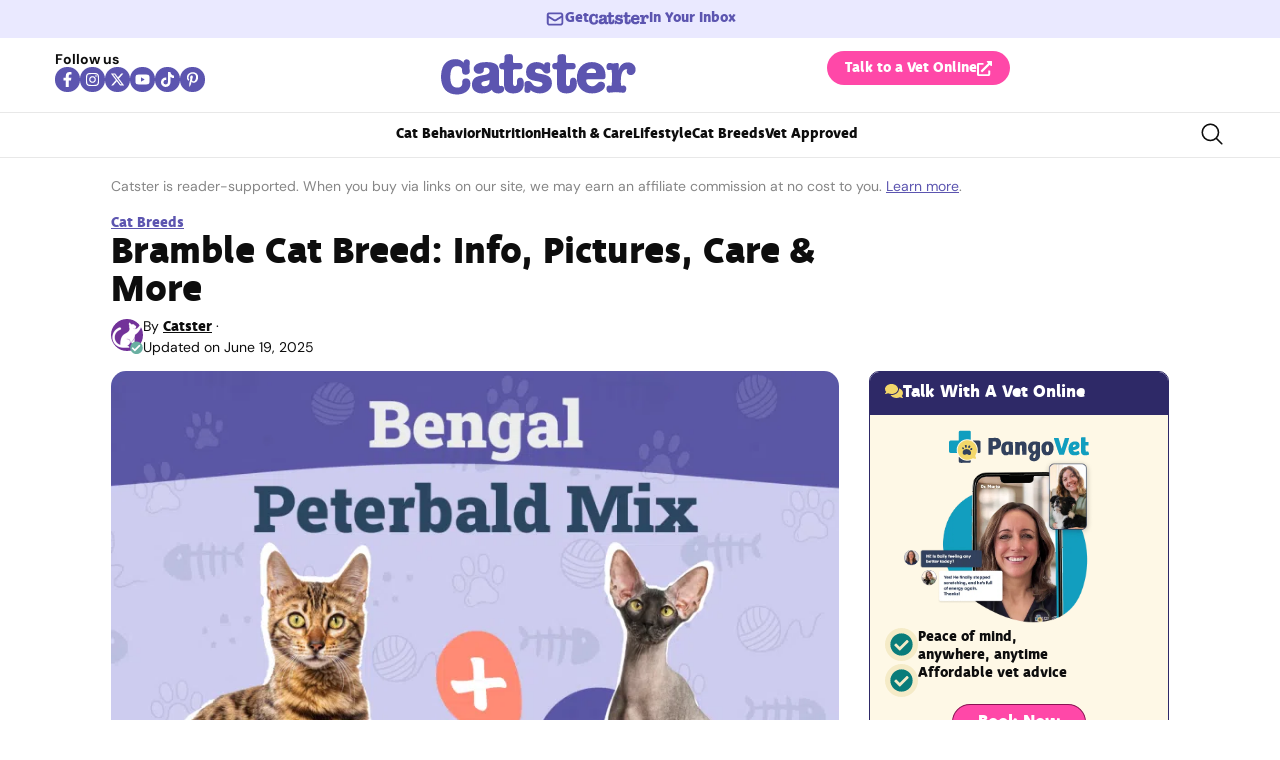

--- FILE ---
content_type: text/html; charset=UTF-8
request_url: https://www.catster.com/cat-breeds/bramble-cat/
body_size: 121396
content:
<!doctype html>
<html lang="en-US">
<head>
	<meta charset="UTF-8">
	<meta name="viewport" content="width=device-width, initial-scale=1">
	<link rel="profile" href="https://gmpg.org/xfn/11">
	<script data-no-optimize="1" data-cfasync="false">!function(){"use strict";const t={adt_ei:{identityApiKey:"plainText",source:"url",type:"plaintext",priority:1},adt_eih:{identityApiKey:"sha256",source:"urlh",type:"hashed",priority:2},sh_kit:{identityApiKey:"sha256",source:"urlhck",type:"hashed",priority:3}},e=Object.keys(t);function i(t){return function(t){const e=t.match(/((?=([a-z0-9._!#$%+^&*()[\]<>-]+))\2@[a-z0-9._-]+\.[a-z0-9._-]+)/gi);return e?e[0]:""}(function(t){return t.replace(/\s/g,"")}(t.toLowerCase()))}!async function(){const n=new URL(window.location.href),o=n.searchParams;let a=null;const r=Object.entries(t).sort(([,t],[,e])=>t.priority-e.priority).map(([t])=>t);for(const e of r){const n=o.get(e),r=t[e];if(!n||!r)continue;const c=decodeURIComponent(n),d="plaintext"===r.type&&i(c),s="hashed"===r.type&&c;if(d||s){a={value:c,config:r};break}}if(a){const{value:t,config:e}=a;window.adthrive=window.adthrive||{},window.adthrive.cmd=window.adthrive.cmd||[],window.adthrive.cmd.push(function(){window.adthrive.identityApi({source:e.source,[e.identityApiKey]:t},({success:i,data:n})=>{i?window.adthrive.log("info","Plugin","detectEmails",`Identity API called with ${e.type} email: ${t}`,n):window.adthrive.log("warning","Plugin","detectEmails",`Failed to call Identity API with ${e.type} email: ${t}`,n)})})}!function(t,e){const i=new URL(e);t.forEach(t=>i.searchParams.delete(t)),history.replaceState(null,"",i.toString())}(e,n)}()}();
</script><meta name='robots' content='index, follow, max-image-preview:large, max-snippet:-1, max-video-preview:-1' />
<style data-no-optimize="1" data-cfasync="false">.adthrive-ad{margin-top:10px;margin-bottom:10px;text-align:center;overflow-x:visible;clear:both;line-height:0}.adthrive-ad-cls>div,.adthrive-ad-cls>iframe{flex-basis:auto!important}</style>

<script data-no-optimize="1" data-cfasync="false">
	window.adthriveCLS = {
		enabledLocations: ['Content', 'Recipe'],
		injectedSlots: [],
		injectedFromPlugin: true,
		branch: '2b5f64e',bucket: 'prod',			};
	window.adthriveCLS.siteAds = {"betaTester":false,"targeting":[{"value":"6516f1e88c635907f2906915","key":"siteId"},{"value":"6233884dc461d2708898693c","key":"organizationId"},{"value":"Catster","key":"siteName"},{"value":"AdThrive Edge","key":"service"},{"value":"on","key":"bidding"},{"value":["Pets","Home Decor and Design","Lifestyle","Hobbies & Interests"],"key":"verticals"}],"siteUrl":"https://catster.com","siteId":"6516f1e88c635907f2906915","siteName":"Catster","breakpoints":{"tablet":768,"desktop":1024},"cloudflare":{"version":"b770817"},"adUnits":[{"sequence":9,"thirdPartyAdUnitName":null,"targeting":[{"value":["Sidebar"],"key":"location"},{"value":true,"key":"sticky"}],"devices":["desktop"],"name":"Sidebar_9","sticky":true,"location":"Sidebar","dynamic":{"pageSelector":"","spacing":0,"max":1,"lazyMax":null,"enable":true,"lazy":false,"elementSelector":".elementor-element-7563fa8","skip":0,"classNames":[],"position":"beforeend","every":1,"enabled":true},"stickyOverlapSelector":"footer.elementor-section, .elementor-element-933b573","adSizes":[[160,600],[336,280],[320,50],[300,600],[250,250],[1,1],[320,100],[300,1050],[300,50],[300,420],[300,250]],"priority":291,"autosize":true},{"sequence":null,"thirdPartyAdUnitName":null,"targeting":[{"value":["Content"],"key":"location"}],"devices":["desktop"],"name":"Content","sticky":false,"location":"Content","dynamic":{"pageSelector":"body.single-post:not(:has(.tag-best-post:not(.e-loop-item)))","spacing":0,"max":6,"lazyMax":93,"enable":true,"lazy":true,"elementSelector":".elementor-widget-theme-post-content  > *:not(h2):not(h3):not(figure):not([class*=\"button\"]):not(p:has([class*=\"button\"])):not([class*=\"youtube\"]):not([class*=\"instagram\"]):not(p:empty):not(.pnadl-cntn) + *:not(figure):not([class*=\"button\"]):not(p:has([class*=\"button\"])):not([class*=\"youtube\"]):not([class*=\"table\"]):not([class*=\"instagram\"]):not(p:empty):not(ul):not(ol):not(.su-list):not(.pnadl-cntn)","skip":2,"classNames":[],"position":"beforebegin","every":1,"enabled":true},"stickyOverlapSelector":"","adSizes":[[728,90],[336,280],[320,50],[468,60],[970,90],[250,250],[1,1],[320,100],[970,250],[1,2],[300,50],[300,300],[552,334],[728,250],[300,250]],"priority":199,"autosize":true},{"sequence":null,"thirdPartyAdUnitName":null,"targeting":[{"value":["Content"],"key":"location"}],"devices":["tablet","phone"],"name":"Content","sticky":false,"location":"Content","dynamic":{"pageSelector":"body.single-post:not(:has(.tag-best-post:not(.e-loop-item)))","spacing":0,"max":6,"lazyMax":93,"enable":true,"lazy":true,"elementSelector":".elementor-widget-theme-post-content  > *:not(h2):not(h3):not(figure):not([class*=\"button\"]):not(p:has([class*=\"button\"])):not([class*=\"youtube\"]):not([class*=\"instagram\"]):not(p:empty):not(.pnadl-cntn) + *:not(figure):not([class*=\"button\"]):not(p:has([class*=\"button\"])):not([class*=\"youtube\"]):not([class*=\"table\"]):not([class*=\"instagram\"]):not(p:empty):not(ul):not(ol):not(.su-list):not(.pnadl-cntn)","skip":2,"classNames":[],"position":"beforebegin","every":1,"enabled":true},"stickyOverlapSelector":"","adSizes":[[728,90],[336,280],[320,50],[468,60],[970,90],[250,250],[1,1],[320,100],[970,250],[1,2],[300,50],[300,300],[552,334],[728,250],[300,250]],"priority":199,"autosize":true},{"sequence":null,"thirdPartyAdUnitName":null,"targeting":[{"value":["Below Post"],"key":"location"}],"devices":["desktop","tablet","phone"],"name":"Below_Post","sticky":false,"location":"Below Post","dynamic":{"pageSelector":"body.single-post:not(:has(.tag-best-post:not(.e-loop-item)))","spacing":0,"max":0,"lazyMax":1,"enable":true,"lazy":true,"elementSelector":".elementor-widget-catster-elementor-post-author-box, .elementor-author-box--avatar-yes","skip":0,"classNames":[],"position":"beforebegin","every":1,"enabled":true},"stickyOverlapSelector":"","adSizes":[[728,90],[336,280],[320,50],[468,60],[250,250],[1,1],[320,100],[300,250],[970,250],[728,250]],"priority":99,"autosize":true},{"sequence":null,"thirdPartyAdUnitName":null,"targeting":[{"value":["Footer"],"key":"location"},{"value":true,"key":"sticky"}],"devices":["desktop","phone","tablet"],"name":"Footer","sticky":true,"location":"Footer","dynamic":{"pageSelector":"body:not(.woocommerce-page)","spacing":0,"max":1,"lazyMax":null,"enable":true,"lazy":false,"elementSelector":"body","skip":0,"classNames":[],"position":"beforeend","every":1,"enabled":true},"stickyOverlapSelector":"","adSizes":[[320,50],[320,100],[728,90],[970,90],[468,60],[1,1],[300,50]],"priority":-1,"autosize":true}],"adDensityLayout":{"mobile":{"adDensity":0.2,"onePerViewport":false},"pageOverrides":[],"desktop":{"adDensity":0.18,"onePerViewport":false}},"adDensityEnabled":true,"siteExperiments":[],"adTypes":{"sponsorTileDesktop":true,"interscrollerDesktop":true,"nativeBelowPostDesktop":true,"miniscroller":true,"largeFormatsMobile":true,"nativeMobileContent":true,"inRecipeRecommendationMobile":true,"nativeMobileRecipe":true,"sponsorTileMobile":true,"expandableCatalogAdsMobile":false,"frameAdsMobile":true,"outstreamMobile":true,"nativeHeaderMobile":true,"frameAdsDesktop":true,"inRecipeRecommendationDesktop":true,"expandableFooterDesktop":true,"nativeDesktopContent":true,"outstreamDesktop":true,"animatedFooter":false,"skylineHeader":false,"expandableFooter":false,"nativeDesktopSidebar":true,"videoFootersMobile":true,"videoFootersDesktop":true,"interscroller":true,"nativeDesktopRecipe":true,"nativeHeaderDesktop":true,"nativeBelowPostMobile":true,"expandableCatalogAdsDesktop":false,"largeFormatsDesktop":true},"adOptions":{"theTradeDesk":true,"undertone":true,"sidebarConfig":{"dynamicStickySidebar":{"minHeight":1800,"enabled":true,"blockedSelectors":[]}},"footerCloseButton":true,"teads":true,"seedtag":true,"pmp":true,"thirtyThreeAcross":true,"sharethrough":true,"optimizeVideoPlayersForEarnings":true,"removeVideoTitleWrapper":true,"pubMatic":true,"contentTermsFooterEnabled":false,"chicory":false,"infiniteScroll":false,"longerVideoAdPod":true,"yahoossp":true,"spa":false,"stickyContainerConfig":{"recipeDesktop":{"minHeight":null,"enabled":false},"blockedSelectors":[],"stickyHeaderSelectors":[],"content":{"minHeight":null,"enabled":false},"recipeMobile":{"minHeight":null,"enabled":false}},"gatedPrint":{"printClasses":[],"siteEmailServiceProviderId":null,"defaultOptIn":false,"enabled":false,"newsletterPromptEnabled":false},"yieldmo":true,"footerSelector":"","consentMode":{"enabled":false,"customVendorList":""},"amazonUAM":true,"gamMCMEnabled":true,"gamMCMChildNetworkCode":"22539551832","rubicon":true,"conversant":true,"openx":true,"customCreativeEnabled":true,"secColor":"#000000","unruly":true,"mediaGrid":true,"bRealTime":true,"adInViewTime":null,"gumgum":true,"comscoreFooter":true,"desktopInterstitial":false,"contentAdXExpansionDesktop":true,"amx":true,"footerCloseButtonDesktop":true,"ozone":true,"isAutoOptimized":false,"comscoreTAL":true,"targetaff":false,"bgColor":"#FFFFFF","advancePlaylistOptions":{"playlistPlayer":{"enabled":true},"relatedPlayer":{"enabled":true,"applyToFirst":true}},"kargo":true,"liveRampATS":true,"footerCloseButtonMobile":true,"interstitialBlockedPageSelectors":"","prioritizeShorterVideoAds":true,"allowSmallerAdSizes":true,"blis":true,"wakeLock":{"desktopEnabled":true,"mobileValue":15,"mobileEnabled":true,"desktopValue":30},"mobileInterstitial":false,"tripleLift":true,"sensitiveCategories":["alc","ast","cbd","cosm","dat","gamc","pol","rel","sst","ssr","srh","ske","tob","wtl"],"liveRamp":true,"adthriveEmailIdentity":true,"criteo":true,"nativo":true,"infiniteScrollOptions":{"selector":"","heightThreshold":0},"siteAttributes":{"mobileHeaderSelectors":[],"desktopHeaderSelectors":[]},"dynamicContentSlotLazyLoading":true,"clsOptimizedAds":true,"ogury":true,"verticals":["Pets","Home Decor and Design","Lifestyle","Hobbies & Interests"],"inImage":false,"stackadapt":true,"usCMP":{"defaultOptIn":false,"enabled":false,"regions":[]},"contentAdXExpansionMobile":true,"advancePlaylist":true,"medianet":true,"delayLoading":true,"inImageZone":null,"appNexus":true,"rise":true,"liveRampId":"","infiniteScrollRefresh":false,"indexExchange":true},"siteAdsProfiles":[],"thirdPartySiteConfig":{"partners":{"discounts":[]}},"featureRollouts":{"disable-restart-sticky-video-inactive":{"featureRolloutId":51,"data":null,"enabled":true}},"videoPlayers":{"contextual":{"autoplayCollapsibleEnabled":false,"overrideEmbedLocation":false,"defaultPlayerType":"static"},"videoEmbed":"wordpress","footerSelector":"","contentSpecificPlaylists":[],"players":[],"partners":{"theTradeDesk":true,"unruly":true,"mediaGrid":true,"undertone":true,"gumgum":true,"seedtag":true,"amx":true,"ozone":true,"pmp":true,"kargo":true,"stickyOutstream":{"desktop":{"enabled":true},"blockedPageSelectors":"body.woocommerce-page, body.single-post:has(.tag-best-post:not(.e-loop-item))","mobileLocation":"bottom-left","allowOnHomepage":true,"mobile":{"enabled":true},"saveVideoCloseState":false,"mobileHeaderSelector":"","allowForPageWithStickyPlayer":{"enabled":true}},"sharethrough":true,"blis":true,"tripleLift":true,"pubMatic":true,"criteo":true,"yahoossp":true,"nativo":true,"stackadapt":true,"yieldmo":true,"amazonUAM":true,"medianet":true,"rubicon":true,"appNexus":true,"rise":true,"openx":true,"indexExchange":true}}};</script>

<script data-no-optimize="1" data-cfasync="false">
(function(w, d) {
	w.adthrive = w.adthrive || {};
	w.adthrive.cmd = w.adthrive.cmd || [];
	w.adthrive.plugin = 'adthrive-ads-3.10.0';
	w.adthrive.host = 'ads.adthrive.com';
	w.adthrive.integration = 'plugin';

	var commitParam = (w.adthriveCLS && w.adthriveCLS.bucket !== 'prod' && w.adthriveCLS.branch) ? '&commit=' + w.adthriveCLS.branch : '';

	var s = d.createElement('script');
	s.async = true;
	s.referrerpolicy='no-referrer-when-downgrade';
	s.src = 'https://' + w.adthrive.host + '/sites/6516f1e88c635907f2906915/ads.min.js?referrer=' + w.encodeURIComponent(w.location.href) + commitParam + '&cb=' + (Math.floor(Math.random() * 100) + 1) + '';
	var n = d.getElementsByTagName('script')[0];
	n.parentNode.insertBefore(s, n);
})(window, document);
</script>
<link rel="dns-prefetch" href="https://ads.adthrive.com/"><link rel="preconnect" href="https://ads.adthrive.com/"><link rel="preconnect" href="https://ads.adthrive.com/" crossorigin>
	<!-- This site is optimized with the Yoast SEO plugin v26.7 - https://yoast.com/wordpress/plugins/seo/ -->
	<title>Bramble Cat Breed: Info, Pictures, Care &amp; More - Catster</title><link rel="preload" href="https://www.catster.com/wp-content/uploads/2024/01/Bramble-Cat-Breed-800x571.png" as="image" imagesrcset="https://www.catster.com/wp-content/uploads/2024/01/Bramble-Cat-Breed-800x571.png.webp 800w, https://www.catster.com/wp-content/uploads/2024/01/Bramble-Cat-Breed-600x429.png.webp 600w, https://www.catster.com/wp-content/uploads/2024/01/Bramble-Cat-Breed-768x549.png.webp 768w, https://www.catster.com/wp-content/uploads/2024/01/Bramble-Cat-Breed-250x179.png.webp 250w, https://www.catster.com/wp-content/uploads/2024/01/Bramble-Cat-Breed.png.webp 1400w" imagesizes="(max-width: 800px) 100vw, 800px" fetchpriority="high"><link rel="preload" href="https://www.catster.com/wp-content/uploads/2025/07/deva_ideal_bold-webfont.woff2" as="font" type="font/woff2" crossorigin fetchpriority="high"><link rel="preload" href="https://www.catster.com/wp-content/uploads/2025/07/DMSans-Regular.woff2" as="font" type="font/woff2" crossorigin fetchpriority="high"><link rel="preload" href="https://www.catster.com/wp-includes/js/jquery/jquery.min.js?ver=3.7.1" as="script"><style id="perfmatters-used-css">.rmp-results-widget p:empty:before,.rmp-widgets-container p:empty:before,.widget_rate-my-post-top-rated-widget p:empty:before{display:none;}@font-face{font-family:ratemypost;src:url("https://www.catster.com/wp-content/plugins/rate-my-post/public/css/fonts/ratemypost.eot");src:url("https://www.catster.com/wp-content/plugins/rate-my-post/public/css/fonts/ratemypost.eot#iefix") format("embedded-opentype"),url("https://www.catster.com/wp-content/plugins/rate-my-post/public/css/fonts/ratemypost.ttf") format("truetype"),url("https://www.catster.com/wp-content/plugins/rate-my-post/public/css/fonts/ratemypost.woff") format("woff"),url("https://www.catster.com/wp-content/plugins/rate-my-post/public/css/fonts/ratemypost.svg#ratemypost") format("svg");font-weight:400;font-style:normal;font-display:block;}[class*=\ rmp-icon--],[class^=rmp-icon--]{speak:none;font-variant:normal;text-transform:none;-webkit-font-smoothing:antialiased;-moz-osx-font-smoothing:grayscale;font-style:normal;font-weight:400;line-height:1;font-family:ratemypost !important;}.rmp-widgets-container.rmp-wp-plugin.rmp-main-container{text-align:center;margin:1rem 0;}.rmp-widgets-container.rmp-wp-plugin.rmp-main-container p{margin:0;}.rmp-widgets-container.rmp-wp-plugin.rmp-main-container .rmp-rating-widget__icons{margin:0 0 .4rem;}.rmp-widgets-container.rmp-wp-plugin.rmp-main-container .rmp-rating-widget__icons-list{margin:0;padding:0;list-style-type:none;}.rmp-widgets-container.rmp-wp-plugin.rmp-main-container .rmp-rating-widget__icons-list:before{content:"";}.rmp-widgets-container.rmp-wp-plugin.rmp-main-container .rmp-rating-widget__icons-list__icon{margin:0;display:inline-block;}.rmp-widgets-container.rmp-wp-plugin.rmp-main-container .rmp-rating-widget__hover-text{margin:0 0 .4rem;}.rmp-widgets-container.rmp-wp-plugin.rmp-main-container .rmp-rating-widget__submit-btn{display:none;}.rmp-widgets-container.rmp-wp-plugin.rmp-main-container .rmp-rating-widget__results{margin:0 0 .4rem;}.rmp-widgets-container.rmp-wp-plugin.rmp-main-container .rmp-rating-widget__results--hidden{margin:0;display:none;}.rmp-widgets-container.rmp-wp-plugin.rmp-main-container .rmp-rating-widget__not-rated{margin:0 0 .4rem;}.rmp-widgets-container.rmp-wp-plugin.rmp-main-container .rmp-rating-widget__msg{margin:.4rem 0;}.rmp-widgets-container.rmp-wp-plugin.rmp-main-container .rmp-feedback-widget{display:none;}.rmp-widgets-container.rmp-wp-plugin.rmp-main-container .rmp-feedback-widget__text{margin:0 0 .4rem;}.rmp-widgets-container.rmp-wp-plugin.rmp-main-container .rmp-feedback-widget__input{min-width:250px;max-width:630px;margin-bottom:.4rem;margin-left:auto;margin-right:auto;display:block;}.rmp-widgets-container.rmp-wp-plugin.rmp-main-container .rmp-feedback-widget__loader{width:80px;height:40px;display:none;position:relative;left:50%;transform:translate(-50%);}.rmp-widgets-container.rmp-wp-plugin.rmp-main-container .rmp-feedback-widget__loader div{background:#ffcc36;width:16px;animation:1.2s cubic-bezier(0,.5,.5,1) infinite rmp-feedback-widget__loader;display:inline-block;position:absolute;left:8px;}.rmp-widgets-container.rmp-wp-plugin.rmp-main-container .rmp-feedback-widget__loader div:first-child{animation-delay:-.24s;left:8px;}.rmp-widgets-container.rmp-wp-plugin.rmp-main-container .rmp-feedback-widget__loader div:nth-child(2){animation-delay:-.12s;left:32px;}.rmp-widgets-container.rmp-wp-plugin.rmp-main-container .rmp-feedback-widget__loader div:nth-child(3){animation-delay:0;left:56px;}.rmp-icon--star:before{content:"";}.rmp-icon--ratings{color:#ccc;font-size:1rem;}.rmp-rating-widget .rmp-icon--ratings{font-size:2.5rem;}.rmp-heading{margin:0 0 .4rem;}.rmp-heading--title{font-size:1.625rem;font-weight:400;}.rmp-widgets-container.rmp-wp-plugin.rmp-main-container .rmp-heading{margin:0 0 .4rem;}.rmp-btn{color:#fff;background-color:#ffcc36;border:none;margin-bottom:.4rem;padding:.5rem;font-size:1rem;text-decoration:none;}.rmp-btn:focus,.rmp-btn:hover{background:initial;color:#fff;cursor:pointer;background-color:#ffd966;border:none;margin-bottom:.4rem;padding:.5rem;font-size:1rem;text-decoration:none;}.rmp-btn--large,.rmp-btn--large:focus,.rmp-btn--large:hover{padding:.8rem;}@keyframes rmp-feedback-widget__loader{0%{height:32px;top:4px;}to,50%{height:16px;top:12px;}}.elementor-widget-heading .elementor-heading-title[class*=elementor-size-]>a{color:inherit;font-size:inherit;line-height:inherit;}.elementor-widget-search{--e-search-white:#fff;--e-search-light-grey:#cdcdcd;--e-search-medium-grey:#515962;--e-search-dark-grey:#2d2d2d;--e-search-black:#000;--e-search-dark-red:#c36;--e-search-dark-purple:#336;--e-search-input-color:var(--e-search-medium-grey);--e-search-input-border-color:var(--e-search-light-grey);--e-search-input-border-radius:0;--e-search-input-gap:4px;--e-search-input-padding:16px;--e-search-input-padding-inline-start:16px;--e-search-input-padding-inline-end:16px;--e-search-input-padding-block-start:16px;--e-search-input-padding-block-end:16px;--e-search-input-transition:.3s;--e-search-placeholder-color:var(--e-search-medium-grey);--e-search-icon-label-color:var(--e-search-medium-grey);--e-search-icon-label-size:24px;--e-search-icon-label-absolute-width:initial;--e-search-icon-clear-color:var(--e-search-light-grey);--e-search-icon-clear-size:12px;--e-search-icon-clear-absolute-width:initial;--e-search-icon-clear-transition:.3s;--e-search-submit-color:var(--e-search-white);--e-search-submit-background-color:var(--e-search-dark-grey);--e-search-submit-border-color:none;--e-search-submit-border-type:none;--e-search-submit-border-radius:0;--e-search-submit-border-width:0px;--e-search-submit-padding:24px;--e-search-submit-margin-inline-start:8px;--e-search-submit-button-width:initial;--e-search-submit-button-flex-direction:row;--e-search-submit-hover-transition:.3s;--e-search-pagination-numbers-padding-left:8px;--e-search-pagination-numbers-padding-right:8px;--e-search-icon-submit-color:var(--e-search-white);--e-search-submit-icon-gap:8px;--e-search-submit-icon-margin-inline-start:0px;--e-search-submit-icon-margin-inline-end:var(--e-search-submit-icon-gap);--e-search-icon-submit-size:24px;--e-search-submit-transition:.3s;--e-search-results-background-color:var(--e-search-white);--e-search-results-border-color:var(--e-search-light-grey);--e-search-results-border-type:solid;--e-search-results-border-width:1px;--e-search-results-border-radius:0px;--e-search-results-padding:16px;--e-search-results-width:100%;--e-search-results-columns:1;--e-search-results-max-height:initial;--e-search-input-and-results-gap:8px;--e-search-results-transition:.3s;--e-search-loop-item-equal-height:initial;--e-search-results-grid-auto-rows:initial;--e-search-results-inset-inline-start:initial;--e-search-results-inset-inline-end:initial;--e-search-results-transform:initial;--e-search-results-default-gap:16px;--e-search-results-column-gap:var(--e-search-results-default-gap);--e-search-results-row-gap:var(--e-search-results-default-gap);--e-search-pagination-inset-inline-start:initial;--e-search-pagination-inline-end:initial;--e-search-pagination-transform:initial;--e-search-pagination-border-radius:0px;--e-search-pagination-background-color:var(--e-search-black);--e-search-pagination-text-align:center;--e-search-pagination-justify-content:center;--e-search-pagination-color:var(--e-search-dark-red);--e-search-pagination-hover:var(--e-search-dark-purple);--e-search-pagination-current:var(--e-search-black);--e-search-pagination-page-numbers-gap:10px;--e-search-pagination-block-end-spacing:0px;--e-search-pagination-block-start-spacing:0px;--e-search-pagination-vertical-position:column;--e-search-nothing-found-padding-block-start:0;--e-search-nothing-found-padding-block-end:0;--e-search-nothing-found-results-columns:1;--e-search-nothing-found-message-color:var(--e-search-medium-grey);--e-search-nothing-found-message-alignment:center;--e-search-loader-icon-color:var(--e-search-black);--e-search-loader-icon-size:34px;}.elementor-widget-search .e-search-form{display:flex;}.elementor-widget-search .e-search-label{display:flex;position:relative;z-index:10;}.elementor-widget-search .e-search-label>i,.elementor-widget-search .e-search-label>svg{inset-block-start:50%;inset-inline-start:var(--e-search-input-padding-inline-start);position:absolute;transform:translateY(-50%);transition:width 0s,height 0s;}.elementor-widget-search .e-search-label>i:is(i),.elementor-widget-search .e-search-label>svg:is(i){color:var(--e-search-icon-label-color);font-size:var(--e-search-icon-label-size);}.elementor-widget-search .e-search-label>i:is(svg),.elementor-widget-search .e-search-label>svg:is(svg){fill:var(--e-search-icon-label-color);height:var(--e-search-icon-label-size);width:auto;}.elementor-widget-search .e-search-input-wrapper{display:flex;flex:1;flex-direction:column;position:relative;}.elementor-widget-search .e-search-input-wrapper>i,.elementor-widget-search .e-search-input-wrapper>svg{cursor:pointer;inset-block-start:50%;inset-inline-end:var(--e-search-input-padding-inline-end);position:absolute;transform:translateY(-50%);transition:color var(--e-search-icon-clear-transition),fill var(--e-search-icon-clear-transition),width 0s,height 0s;}.elementor-widget-search .e-search-input-wrapper>i:is(i),.elementor-widget-search .e-search-input-wrapper>svg:is(i){color:var(--e-search-icon-clear-color);font-size:var(--e-search-icon-clear-size);}.elementor-widget-search .e-search-input-wrapper>i:is(svg),.elementor-widget-search .e-search-input-wrapper>svg:is(svg){fill:var(--e-search-icon-clear-color);height:var(--e-search-icon-clear-size);width:auto;}.elementor-widget-search .e-search-input{--e-search-icons-min-height:max(var(--e-search-icon-clear-size),var(--e-search-icon-label-size));border-color:var(--e-search-input-border-color);border-radius:var(--e-search-input-border-radius);color:var(--e-search-input-color);height:100%;min-height:calc(var(--e-search-input-padding-block-end) + var(--e-search-input-padding-block-start) + var(--e-search-icons-min-height));padding-block-end:var(--e-search-input-padding-block-end);padding-block-start:var(--e-search-input-padding-block-start);padding-inline-end:calc(var(--e-search-input-padding-inline-end) + var(--e-search-icon-clear-absolute-width) + var(--e-search-input-gap));padding-inline-start:calc(var(--e-search-input-padding-inline-start) + var(--e-search-icon-label-absolute-width) + var(--e-search-input-gap));transition:padding-inline 0s;}.elementor-widget-search .e-search-input::-moz-placeholder{color:var(--e-search-placeholder-color);}.elementor-widget-search .e-search-input::placeholder{color:var(--e-search-placeholder-color);}.elementor-widget-search .e-search-input:focus{outline:none;transition:var(--e-search-input-transition);}.elementor-widget-search .e-search-input::-ms-clear,.elementor-widget-search .e-search-input::-ms-reveal{display:none;height:0;width:0;}.elementor-widget-search .e-search-input::-webkit-search-cancel-button,.elementor-widget-search .e-search-input::-webkit-search-decoration,.elementor-widget-search .e-search-input::-webkit-search-results-button,.elementor-widget-search .e-search-input::-webkit-search-results-decoration{display:none;}.elementor-widget-search .e-search-results-container{background-color:var(--e-search-results-background-color);border-radius:var(--e-search-results-border-radius);display:flex;height:-moz-fit-content;height:fit-content;inset-block-start:calc(100% + var(--e-search-input-and-results-gap));inset-inline-end:var(--e-search-results-inset-inline-end);inset-inline-start:var(--e-search-results-inset-inline-start);position:absolute;transform:var(--e-search-results-transform);width:var(--e-search-results-width);z-index:2000;}.elementor-widget-search .e-search-results-container>div{border:var(--e-search-results-border-type) var(--e-search-results-border-width) var(--e-search-results-border-color);border-radius:var(--e-search-results-border-radius);max-height:var(--e-search-results-max-height);overflow:auto;padding:var(--e-search-results-padding);width:100%;}.elementor-widget-search .e-search-results-container>div:empty{display:none;}.elementor-widget-search .e-search-results-container>div .e-loop-item .elementor-section-wrap>.e-con,.elementor-widget-search .e-search-results-container>div .e-loop-item>.e-con,.elementor-widget-search .e-search-results-container>div .e-loop-item>.elementor-section,.elementor-widget-search .e-search-results-container>div .e-loop-item>.elementor-section>.elementor-container{height:var(--e-search-loop-item-equal-height);}.elementor-widget-search .e-search-results{display:none;}.elementor-widget-search .e-search .e-search-submit{align-items:center;background-color:var(--e-search-submit-background-color);border-color:var(--e-search-submit-border-color);border-radius:var(--e-search-submit-border-radius);border-style:var(--e-search-submit-border-type);border-width:var(--e-search-submit-border-width);color:var(--e-search-submit-color);display:flex;flex-direction:var(--e-search-submit-button-flex-direction);font-size:var(--e-search-form-submit-icon-size);margin-inline-start:var(--e-search-submit-margin-inline-start);padding:var(--e-search-submit-padding);transition:var(--e-search-submit-hover-transition);width:var(--e-search-submit-button-width);}.elementor-widget-search .e-search .e-search-submit:focus{transition:--e-search-submit-transition;}.elementor-widget-search .e-search .e-search-submit:focus:not(:focus-visible){outline:none;}.elementor-widget-search .e-search .e-search-submit>i,.elementor-widget-search .e-search .e-search-submit>svg{margin-inline-end:var(--e-search-submit-icon-margin-inline-end);margin-inline-start:var(--e-search-submit-icon-margin-inline-start);transition:inherit;}.elementor-widget-search .e-search .e-search-submit>i:is(i),.elementor-widget-search .e-search .e-search-submit>svg:is(i){color:var(--e-search-icon-submit-color);font-size:var(--e-search-icon-submit-size);}.elementor-widget-search .e-search .e-search-submit>i:is(svg),.elementor-widget-search .e-search .e-search-submit>svg:is(svg){fill:var(--e-search-icon-submit-color);height:var(--e-search-icon-submit-size);width:auto;}.elementor-widget-search .e-search-input-wrapper,.elementor-widget-search .e-search-label *{transition:var(--e-search-input-transition);}.elementor-widget-search .hidden{opacity:0;visibility:hidden;}.elementor-widget-search .hide-loader .e-search-results{display:flex;flex-direction:var(--e-search-pagination-vertical-position);}@keyframes rotate{0%{transform:rotate(0deg);}to{transform:rotate(1turn);}}.elementor-widget-off-canvas{height:-moz-fit-content;height:fit-content;--e-off-canvas-width:400px;--e-off-canvas-height:100vh;--e-off-canvas-justify-content:flex-start;--e-off-canvas-align-items:flex-start;--e-off-canvas-animation-duration:1.5s;--e-off-canvas-content-overflow:auto;--e-off-canvas-overlay-opacity:1;--e-off-canvas-animation-duration-minimum:Max(.001s,var(--e-off-canvas-animation-duration));}.elementor-widget-off-canvas .e-off-canvas{height:100%;left:0;pointer-events:none;position:fixed;top:0;width:100%;z-index:2147483630;}.elementor-widget-off-canvas .e-off-canvas[aria-hidden=true]{opacity:0;visibility:hidden;}.elementor-widget-off-canvas .e-off-canvas__overlay{background-color:rgba(0,0,0,.5);height:100%;left:0;opacity:var(--e-off-canvas-overlay-opacity);pointer-events:all;position:absolute;top:0;transition:0s;width:100%;}.elementor-widget-off-canvas .e-off-canvas__main{align-items:var(--e-off-canvas-align-items);display:flex;height:100%;justify-content:var(--e-off-canvas-justify-content);left:0;position:absolute;top:0;width:100%;}.elementor-widget-off-canvas .e-off-canvas__main.animated{animation-duration:var(--e-off-canvas-animation-duration-minimum);}.elementor-widget-off-canvas .e-off-canvas__main.animated.none{animation:e-off-canvas-without-animation 1ms;opacity:1;visibility:visible;}.elementor-widget-off-canvas .e-off-canvas__main.animated.none.reversed{opacity:0;visibility:hidden;}.elementor-widget-off-canvas .e-off-canvas__content{background-color:#fff;box-shadow:2px 8px 23px 3px rgba(0,0,0,.2);height:var(--e-off-canvas-height);overflow:var(--e-off-canvas-content-overflow);pointer-events:all;width:var(--e-off-canvas-width);}body:not(.elementor-editor-active) .e-con .elementor-widget-off-canvas{position:absolute;}@keyframes e-off-canvas-close{0%,99.99%{opacity:1;visibility:visible;}to{opacity:0;transform:none;visibility:hidden;}}@keyframes e-off-canvas-without-animation{0%{opacity:0;visibility:hidden;}to{opacity:1;visibility:visible;}}.elementor-widget-image{text-align:center;}.elementor-widget-image a{display:inline-block;}.elementor-widget-image a img[src$=".svg"]{width:48px;}.elementor-widget-image img{display:inline-block;vertical-align:middle;}.e-con{--container-widget-width:100%;}.e-con-inner>.elementor-widget-spacer,.e-con>.elementor-widget-spacer{width:var(--container-widget-width,var(--spacer-size));--align-self:var(--container-widget-align-self,initial);--flex-shrink:0;}.e-con-inner>.elementor-widget-spacer>.elementor-widget-container,.e-con>.elementor-widget-spacer>.elementor-widget-container{height:100%;width:100%;}.e-con-inner>.elementor-widget-spacer>.elementor-widget-container>.elementor-spacer,.e-con>.elementor-widget-spacer>.elementor-widget-container>.elementor-spacer{height:100%;}.e-con-inner>.elementor-widget-spacer>.elementor-widget-container>.elementor-spacer>.elementor-spacer-inner,.e-con>.elementor-widget-spacer>.elementor-widget-container>.elementor-spacer>.elementor-spacer-inner{height:var(--container-widget-height,var(--spacer-size));}.e-con-inner>.elementor-widget-spacer:not(:has(>.elementor-widget-container))>.elementor-spacer,.e-con>.elementor-widget-spacer:not(:has(>.elementor-widget-container))>.elementor-spacer{height:100%;}.e-con-inner>.elementor-widget-spacer:not(:has(>.elementor-widget-container))>.elementor-spacer>.elementor-spacer-inner,.e-con>.elementor-widget-spacer:not(:has(>.elementor-widget-container))>.elementor-spacer>.elementor-spacer-inner{height:var(--container-widget-height,var(--spacer-size));}.elementor-widget-divider{--divider-border-style:none;--divider-border-width:1px;--divider-color:#0c0d0e;--divider-icon-size:20px;--divider-element-spacing:10px;--divider-pattern-height:24px;--divider-pattern-size:20px;--divider-pattern-url:none;--divider-pattern-repeat:repeat-x;}.elementor-widget-divider .elementor-divider{display:flex;}.elementor-widget-divider .elementor-icon{font-size:var(--divider-icon-size);}.elementor-widget-divider .elementor-divider-separator{direction:ltr;display:flex;margin:0;}.elementor-widget-divider:not(.elementor-widget-divider--view-line_text):not(.elementor-widget-divider--view-line_icon) .elementor-divider-separator{border-block-start:var(--divider-border-width) var(--divider-border-style) var(--divider-color);}.e-con-inner>.elementor-widget-divider,.e-con>.elementor-widget-divider{width:var(--container-widget-width,100%);--flex-grow:var(--container-widget-flex-grow);}.e-loop-item *{word-break:break-word;}[class*=elementor-widget-loop] .elementor-page-title,[class*=elementor-widget-loop] .product_title.entry-title{display:initial;}.elementor-widget-loop-grid{scroll-margin-top:var(--auto-scroll-offset,initial);}.elementor-widget-loop-grid .elementor-grid{grid-column-gap:var(--grid-column-gap,30px);grid-row-gap:var(--grid-row-gap,30px);}.elementor-loop-container:not(.elementor-posts-masonry){align-items:stretch;}@keyframes loadingOpacityAnimation{0%,to{opacity:1;}50%{opacity:.6;}}:root{--ep-c-white:#fff;--ep-c-medium-white:#eee;--ep-c-white-gray:#ccc;--ep-c-white-red:#ffe8ed;--ep-c-white-yellow:#fdeeca;--ep-c-medium-gray:#626262;--ep-c-light-gray:#999;--ep-c-black:#000;--ep-c-medium-red:#d73c38;--ep-c-dark-red:#b93431;--ep-c-medium-dark-blue:#0073aa;--ep-status-ok:#6aa000;--ep-status-warning:#e3e600;--ep-status-error:red;}@media (min-width:768px){:root{--ep-range-slider-thumb-size:1.25em;--ep-range-slider-track-size:.5em;}}html:not(.-pe-no-scroll-behavior){scroll-behavior:smooth;}span,div,h2,h3,h4,h5,li{scroll-margin-top:110px;}.pe-text-highlight{--pe-position:17px;}.pe-text-highlight>h1,.pe-text-highlight>h2,.pe-text-highlight>h3,.pe-text-highlight>h4,.pe-text-highlight>p{display:inline;background-size:100% var(--pe-position) !important;-webkit-box-decoration-break:clone;box-decoration-break:clone;}.pe-text-highlight--accent-light>h1,.pe-text-highlight--accent-light>h2,.pe-text-highlight--accent-light>h3,.pe-text-highlight--accent-light>h4,.pe-text-highlight--accent-light>p{background:linear-gradient(to right,var(--theme-accent-light-color) 0%,var(--theme-accent-light-color) 100%) no-repeat 0 80%;}.pe-author-box{display:flex;gap:20px;}.pe-author-box__avatar{flex-grow:1;width:120px;position:relative;height:-moz-max-content;height:max-content;}.pe-author-box__avatar svg{position:absolute;bottom:6px;right:6px;}.pe-author-box__content{width:calc(100% - 120px);}.pe-author-box__label{margin:0 0 3px;}.pe-author-box__bio{margin:7px 0 0;}@media (max-width: 480px){.pe-author-box{flex-direction:column;align-items:center;gap:10px;}.pe-author-box__content{width:100%;text-align:center;}}:root{--pangolia-nh-inner-background:#e5efef;--pangolia-nh-inner-text-color:#28685c;--pangolia-nh-padding-left:40px;--pangolia-nh-inner-margin-right:7px;--pangolia-nh-inner-padding-left:3px;--pangolia-nh-inner-padding-top:0;--pangolia-nh-inner-position-left:-10px;--pangolia-nh-inner-position-top:-2px;--pangolia-nh-inner-size:35px;--pangolia-nh-inner-font-size:16px;--pangolia-nh-inner-font-weight:bold;--pangolia-nh-inner-border-radius:50%;}</style>
<link data-rocket-prefetch href="https://collector.brandmetrics.com" rel="dns-prefetch">
<link data-rocket-prefetch href="https://cdn.brandmetrics.com" rel="dns-prefetch">
<link data-rocket-prefetch href="https://www.gstatic.com" rel="dns-prefetch">
<link data-rocket-prefetch href="https://launchpad.privacymanager.io" rel="dns-prefetch">
<link data-rocket-prefetch href="https://ads.pubmatic.com" rel="dns-prefetch">
<link data-rocket-prefetch href="https://launchpad-wrapper.privacymanager.io" rel="dns-prefetch">
<link data-rocket-prefetch href="https://raptive.solutions.cdn.optable.co" rel="dns-prefetch">
<link data-rocket-prefetch href="https://c.aps.amazon-adsystem.com" rel="dns-prefetch">
<link data-rocket-prefetch href="https://ads.adthrive.com" rel="dns-prefetch">
<link data-rocket-prefetch href="https://securepubads.g.doubleclick.net" rel="dns-prefetch">
<link data-rocket-prefetch href="https://sb.scorecardresearch.com" rel="dns-prefetch">
<link data-rocket-prefetch href="https://www.google.com" rel="dns-prefetch">
<link data-rocket-prefetch href="https://platform.instagram.com" rel="dns-prefetch">
<link data-rocket-prefetch href="https://config.aps.amazon-adsystem.com" rel="dns-prefetch">
<link data-rocket-prefetch href="https://ats-wrapper.privacymanager.io" rel="dns-prefetch">
<link data-rocket-prefetch href="https://geniuslinkcdn.com" rel="dns-prefetch">
<link data-rocket-prefetch href="https://www.instagram.com" rel="dns-prefetch">
<link data-rocket-prefetch href="https://gpsb-reims.criteo.com" rel="dns-prefetch">
<link data-rocket-prefetch href="https://ed78e4d6594f9cad0e42f4c8aa892ba0.safeframe.googlesyndication.com" rel="dns-prefetch">
<link data-rocket-prefetch href="https://s.amazon-adsystem.com" rel="dns-prefetch">
	<meta name="description" content="No primary feline registry recognizes the Bramble Cat, making it unique among pets. It is one of the experimental breeds. Curious? Let&#039;s read on!" />
	<link rel="canonical" href="https://www.catster.com/cat-breeds/bramble-cat/" />
	<meta property="og:locale" content="en_US" />
	<meta property="og:type" content="article" />
	<meta property="og:title" content="Bramble Cat Breed: Info, Pictures, Care &amp; More - Catster" />
	<meta property="og:description" content="No primary feline registry recognizes the Bramble Cat, making it unique among pets. It is one of the experimental breeds. Curious? Let&#039;s read on!" />
	<meta property="og:url" content="https://www.catster.com/cat-breeds/bramble-cat/" />
	<meta property="og:site_name" content="Catster" />
	<meta property="article:publisher" content="https://www.facebook.com/catster/" />
	<meta property="article:published_time" content="2025-06-19T20:03:26+00:00" />
	<meta property="article:modified_time" content="2025-06-19T20:03:26+00:00" />
	<meta property="og:image" content="https://www.catster.com/wp-content/uploads/2024/01/Bramble-Cat-Breed.png" />
	<meta property="og:image:width" content="1400" />
	<meta property="og:image:height" content="1000" />
	<meta property="og:image:type" content="image/png" />
	<meta name="author" content="Catster Editorial Team" />
	<meta name="twitter:card" content="summary_large_image" />
	<meta name="twitter:creator" content="@catster" />
	<meta name="twitter:site" content="@catster" />
	<meta name="twitter:label1" content="Written by" />
	<meta name="twitter:data1" content="Catster Editorial Team" />
	<meta name="twitter:label2" content="Est. reading time" />
	<meta name="twitter:data2" content="9 minutes" />
	<script type="application/ld+json" class="yoast-schema-graph">{"@context":"https://schema.org","@graph":[{"@type":"Article","@id":"https://www.catster.com/cat-breeds/bramble-cat/#article","isPartOf":{"@id":"https://www.catster.com/cat-breeds/bramble-cat/"},"author":{"name":"Catster Editorial Team","@id":"https://www.catster.com/#/schema/person/659767109272e9dc2a18c2cf2933dfa1"},"headline":"Bramble Cat Breed: Info, Pictures, Care &#038; More","datePublished":"2025-06-19T20:03:26+00:00","dateModified":"2025-06-19T20:03:26+00:00","mainEntityOfPage":{"@id":"https://www.catster.com/cat-breeds/bramble-cat/"},"wordCount":1669,"commentCount":0,"publisher":{"@id":"https://www.catster.com/#organization"},"image":{"@id":"https://www.catster.com/cat-breeds/bramble-cat/#primaryimage"},"thumbnailUrl":"https://www.catster.com/wp-content/uploads/2024/01/Bramble-Cat-Breed.png","keywords":["mixed-cat-breed"],"articleSection":["Cat Breeds"],"inLanguage":"en-US","potentialAction":[{"@type":"CommentAction","name":"Comment","target":["https://www.catster.com/cat-breeds/bramble-cat/#respond"]}]},{"@type":"WebPage","@id":"https://www.catster.com/cat-breeds/bramble-cat/","url":"https://www.catster.com/cat-breeds/bramble-cat/","name":"Bramble Cat Breed: Info, Pictures, Care & More - Catster","isPartOf":{"@id":"https://www.catster.com/#website"},"primaryImageOfPage":{"@id":"https://www.catster.com/cat-breeds/bramble-cat/#primaryimage"},"image":{"@id":"https://www.catster.com/cat-breeds/bramble-cat/#primaryimage"},"thumbnailUrl":"https://www.catster.com/wp-content/uploads/2024/01/Bramble-Cat-Breed.png","datePublished":"2025-06-19T20:03:26+00:00","dateModified":"2025-06-19T20:03:26+00:00","description":"No primary feline registry recognizes the Bramble Cat, making it unique among pets. It is one of the experimental breeds. Curious? Let's read on!","breadcrumb":{"@id":"https://www.catster.com/cat-breeds/bramble-cat/#breadcrumb"},"inLanguage":"en-US","potentialAction":[{"@type":"ReadAction","target":["https://www.catster.com/cat-breeds/bramble-cat/"]}]},{"@type":"ImageObject","inLanguage":"en-US","@id":"https://www.catster.com/cat-breeds/bramble-cat/#primaryimage","url":"https://www.catster.com/wp-content/uploads/2024/01/Bramble-Cat-Breed.png","contentUrl":"https://www.catster.com/wp-content/uploads/2024/01/Bramble-Cat-Breed.png","width":1400,"height":1000,"caption":"Bramble Cat Breed"},{"@type":"BreadcrumbList","@id":"https://www.catster.com/cat-breeds/bramble-cat/#breadcrumb","itemListElement":[{"@type":"ListItem","position":1,"name":"Home","item":"https://www.catster.com/"},{"@type":"ListItem","position":2,"name":"Cat Breeds","item":"https://www.catster.com/category/cat-breeds/"},{"@type":"ListItem","position":3,"name":"Bramble Cat Breed: Info, Pictures, Care &#038; More"}]},{"@type":"WebSite","@id":"https://www.catster.com/#website","url":"https://www.catster.com/","name":"Catster","description":"Cats","publisher":{"@id":"https://www.catster.com/#organization"},"potentialAction":[{"@type":"SearchAction","target":{"@type":"EntryPoint","urlTemplate":"https://www.catster.com/?s={search_term_string}"},"query-input":{"@type":"PropertyValueSpecification","valueRequired":true,"valueName":"search_term_string"}}],"inLanguage":"en-US"},{"@type":"Organization","@id":"https://www.catster.com/#organization","name":"Catster","url":"https://www.catster.com/","logo":{"@type":"ImageObject","inLanguage":"en-US","@id":"https://www.catster.com/#/schema/logo/image/","url":"https://www.catster.com/wp-content/uploads/2023/11/Catster-picture.png","contentUrl":"https://www.catster.com/wp-content/uploads/2023/11/Catster-picture.png","width":512,"height":512,"caption":"Catster"},"image":{"@id":"https://www.catster.com/#/schema/logo/image/"},"sameAs":["https://www.facebook.com/catster/","https://x.com/catster","https://www.instagram.com/catstermag/","https://www.youtube.com/@CatsterOfficial","https://en.wikipedia.org/wiki/Catster"]},{"@type":"Person","@id":"https://www.catster.com/#/schema/person/659767109272e9dc2a18c2cf2933dfa1","name":"Catster Editorial Team","image":{"@type":"ImageObject","inLanguage":"en-US","@id":"https://www.catster.com/#/schema/person/image/","url":"https://www.catster.com/wp-content/uploads/2024/03/cropped-Catster_Favicon_Nov-24-2023-96x96.png","contentUrl":"https://www.catster.com/wp-content/uploads/2024/03/cropped-Catster_Favicon_Nov-24-2023-96x96.png","caption":"Catster Editorial Team"},"description":"Catster is a cat magazine and cat website where cat lovers come together and get expert advice about cat behavior, cat health and cat news.","url":"https://www.catster.com/author/catedit/"}]}</script>
	<!-- / Yoast SEO plugin. -->


<link rel='dns-prefetch' href='//challenges.cloudflare.com' />
<link href='https://challenges.cloudflare.com' crossorigin='1' rel='preconnect' />

<style id='wp-img-auto-sizes-contain-inline-css'>img:is([sizes=auto i],[sizes^="auto," i]){contain-intrinsic-size:3000px 1500px}</style>

<style id='elasticpress-related-posts-style-inline-css'>.editor-styles-wrapper .wp-block-elasticpress-related-posts ul,.wp-block-elasticpress-related-posts ul{list-style-type:none;padding:0}.editor-styles-wrapper .wp-block-elasticpress-related-posts ul li a>div{display:inline}</style>

<link rel="stylesheet" id="rate-my-post-css" media="all" data-pmdelayedstyle="https://www.catster.com/wp-content/plugins/rate-my-post/public/css/rate-my-post.min.css?ver=4.4.4">
<link rel="stylesheet" id="pes-styles-css" media="all" data-pmdelayedstyle="https://www.catster.com/wp-content/cache/perfmatters/www.catster.com/minify/10cfb6ff5f2a.style.min.css?ver=1.0.0">
<link rel="stylesheet" id="ep_general_styles-css" media="all" data-pmdelayedstyle="https://www.catster.com/wp-content/plugins/elasticpress/dist/css/general-styles.css?ver=66295efe92a630617c00">
<link rel='stylesheet' id='pangolia-jump-links-css' href='https://www.catster.com/wp-content/plugins/pangolia-jump-to-links/build/css/jump-links-simple.css?ver=2.0.0' media='all' />
<link rel='stylesheet' id='hello-elementor-css' href='https://www.catster.com/wp-content/themes/hello-elementor/assets/css/reset.css?ver=3.4.5' media='all' />
<link rel='stylesheet' id='hello-elementor-theme-style-css' href='https://www.catster.com/wp-content/themes/hello-elementor/assets/css/theme.css?ver=3.4.5' media='all' />
<link rel='stylesheet' id='elementor-frontend-css' href='https://www.catster.com/wp-content/uploads/elementor/css/custom-frontend.min.css?ver=1768551228' media='all' />
<style id='elementor-frontend-inline-css'>.elementor-kit-699764{--e-global-color-primary:#0D0D0D;--e-global-color-secondary:#EAE9FF;--e-global-color-text:#0D0D0D;--e-global-color-accent:#FF48A8;--e-global-color-9d9d07a:#5C55B0;--e-global-color-add4ddb:#0074D9;--e-global-color-5fc848d:#4B4787;--e-global-color-1ab97df:#2E2967;--e-global-color-bfa0c06:#9D99D0;--e-global-color-f4184b2:#CDCCF1;--e-global-color-0b522e8:#98293C;--e-global-color-a728b4b:#EA546E;--e-global-color-09ab7d4:#E29BC5;--e-global-color-d66600f:#8A1352;--e-global-color-58fb670:#FF912C;--e-global-color-dbda8ea:#4A4A4A;--e-global-color-8582620:#868686;--e-global-color-f3d8815:#C2C2C2;--e-global-color-c481d16:#E8E8E8;--e-global-typography-primary-font-family:"dm-sans";--e-global-typography-primary-font-weight:600;--e-global-typography-secondary-font-family:"deva-ideal";--e-global-typography-secondary-font-weight:400;--e-global-typography-text-font-family:"dm-sans";--e-global-typography-text-font-size:16px;--e-global-typography-text-font-weight:400;--e-global-typography-accent-font-family:"dm-sans";--e-global-typography-accent-font-size:16px;--e-global-typography-accent-font-weight:700;--e-global-typography-8350b03-font-family:"dm-sans";--e-global-typography-8350b03-font-size:clamp(3rem, 2.4681rem + 1.7021vw, 4rem);--e-global-typography-8350b03-line-height:100%;--e-global-typography-63dc6ba-font-family:"dm-sans";--e-global-typography-63dc6ba-font-size:clamp(2.5rem, 2.234rem + 0.8511vw, 3rem);--e-global-typography-63dc6ba-line-height:100%;--e-global-typography-dd22c87-font-family:"dm-sans";--e-global-typography-dd22c87-font-size:clamp(2rem, 1.734rem + 0.8511vw, 2.5rem);--e-global-typography-dd22c87-line-height:100%;--e-global-typography-b791d41-font-family:"dm-sans";--e-global-typography-b791d41-font-size:clamp(1.6rem, 1.234rem + 0.8511vw, 2rem);--e-global-typography-b791d41-line-height:100%;--e-global-typography-87799fd-font-family:"dm-sans";--e-global-typography-87799fd-font-size:clamp(1.3rem, 0.9255rem + 0.6383vw, 1.5rem);--e-global-typography-87799fd-line-height:100%;--e-global-typography-b23d990-font-family:"dm-sans";--e-global-typography-b23d990-font-size:clamp(1rem, 0.9335rem + 0.2128vw, 1.125rem);--e-global-typography-b23d990-line-height:110%;--e-global-typography-b50f870-font-family:"dm-sans";--e-global-typography-b50f870-font-size:1rem;--e-global-typography-b50f870-line-height:130%;--e-global-typography-652f10c-font-family:"dm-sans";--e-global-typography-652f10c-font-size:0.875rem;--e-global-typography-652f10c-line-height:130%;--e-global-typography-9b3fb89-font-family:"dm-sans";--e-global-typography-9b3fb89-font-size:0.75rem;--e-global-typography-9b3fb89-line-height:130%;--e-global-typography-46dec9d-font-family:"dm-sans";--e-global-typography-46dec9d-font-size:clamp(3rem, 2.4681rem + 1.7021vw, 4rem);--e-global-typography-46dec9d-font-weight:bold;--e-global-typography-46dec9d-line-height:100%;--e-global-typography-e4208b5-font-family:"dm-sans";--e-global-typography-e4208b5-font-size:clamp(2.5rem, 2.234rem + 0.8511vw, 3rem);--e-global-typography-e4208b5-font-weight:bold;--e-global-typography-e4208b5-line-height:100%;--e-global-typography-66d3378-font-family:"dm-sans";--e-global-typography-66d3378-font-size:clamp(2rem, 1.734rem + 0.8511vw, 2.5rem);--e-global-typography-66d3378-font-weight:bold;--e-global-typography-66d3378-line-height:100%;--e-global-typography-9a7b6a3-font-family:"dm-sans";--e-global-typography-9a7b6a3-font-size:clamp(1.6rem, 1.234rem + 0.8511vw, 2rem);--e-global-typography-9a7b6a3-font-weight:bold;--e-global-typography-9a7b6a3-line-height:100%;--e-global-typography-20128fb-font-family:"dm-sans";--e-global-typography-20128fb-font-size:clamp(1.3rem, 0.9255rem + 0.6383vw, 1.5rem);--e-global-typography-20128fb-font-weight:bold;--e-global-typography-20128fb-line-height:100%;--e-global-typography-71c7ff9-font-family:"dm-sans";--e-global-typography-71c7ff9-font-size:clamp(1rem, 0.9335rem + 0.2128vw, 1.125rem);--e-global-typography-71c7ff9-font-weight:bold;--e-global-typography-71c7ff9-line-height:110%;--e-global-typography-72faba4-font-family:"dm-sans";--e-global-typography-72faba4-font-size:1rem;--e-global-typography-72faba4-font-weight:bold;--e-global-typography-72faba4-line-height:120%;--e-global-typography-338b226-font-family:"dm-sans";--e-global-typography-338b226-font-size:0.875rem;--e-global-typography-338b226-font-weight:bold;--e-global-typography-338b226-line-height:120%;--e-global-typography-193cfcb-font-family:"dm-sans";--e-global-typography-193cfcb-font-size:0.75rem;--e-global-typography-193cfcb-font-weight:700;--e-global-typography-193cfcb-line-height:120%;--e-global-typography-8d73680-font-family:"deva-ideal";--e-global-typography-8d73680-font-size:clamp(3rem, 2.4681rem + 1.7021vw, 4rem);--e-global-typography-8d73680-font-weight:600;--e-global-typography-8d73680-line-height:100%;--e-global-typography-5d8b5cc-font-family:"deva-ideal";--e-global-typography-5d8b5cc-font-size:clamp(2.5rem, 2.234rem + 0.8511vw, 3rem);--e-global-typography-5d8b5cc-font-weight:600;--e-global-typography-5d8b5cc-line-height:100%;--e-global-typography-a66f9ee-font-family:"deva-ideal";--e-global-typography-a66f9ee-font-size:clamp(2rem, 1.734rem + 0.8511vw, 2.5rem);--e-global-typography-a66f9ee-font-weight:600;--e-global-typography-a66f9ee-line-height:100%;--e-global-typography-4489417-font-family:"deva-ideal";--e-global-typography-4489417-font-size:clamp(1.6rem, 1.234rem + 0.8511vw, 2rem);--e-global-typography-4489417-font-weight:600;--e-global-typography-4489417-line-height:100%;--e-global-typography-d96ac67-font-family:"deva-ideal";--e-global-typography-d96ac67-font-size:clamp(1.3rem, 0.9255rem + 0.6383vw, 1.5rem);--e-global-typography-d96ac67-font-weight:600;--e-global-typography-d96ac67-line-height:100%;--e-global-typography-d7a6b49-font-family:"deva-ideal";--e-global-typography-d7a6b49-font-size:clamp(1rem, 0.9335rem + 0.2128vw, 1.125rem);--e-global-typography-d7a6b49-font-weight:600;--e-global-typography-d7a6b49-line-height:110%;--e-global-typography-0ac1264-font-family:"deva-ideal";--e-global-typography-0ac1264-font-size:1rem;--e-global-typography-0ac1264-font-weight:600;--e-global-typography-0ac1264-line-height:120%;--e-global-typography-d0c925e-font-family:"deva-ideal";--e-global-typography-d0c925e-font-size:0.875rem;--e-global-typography-d0c925e-font-weight:600;--e-global-typography-d0c925e-line-height:120%;--e-global-typography-c770a31-font-family:"deva-ideal";--e-global-typography-c770a31-font-size:0.75rem;--e-global-typography-c770a31-font-weight:600;--e-global-typography-c770a31-line-height:120%;--e-global-typography-76817f0-font-family:"deva-ideal";--e-global-typography-76817f0-font-size:clamp(3rem, 2.4681rem + 1.7021vw, 4rem);--e-global-typography-76817f0-font-weight:bold;--e-global-typography-76817f0-line-height:100%;--e-global-typography-6f6b3c1-font-family:"deva-ideal";--e-global-typography-6f6b3c1-font-size:clamp(2.5rem, 2.234rem + 0.8511vw, 3rem);--e-global-typography-6f6b3c1-font-weight:bold;--e-global-typography-6f6b3c1-line-height:100%;--e-global-typography-bade554-font-family:"deva-ideal";--e-global-typography-bade554-font-size:clamp(2rem, 1.734rem + 0.8511vw, 2.5rem);--e-global-typography-bade554-font-weight:bold;--e-global-typography-bade554-line-height:100%;--e-global-typography-a62241a-font-family:"deva-ideal";--e-global-typography-a62241a-font-size:clamp(1.6rem, 1.234rem + 0.8511vw, 2rem);--e-global-typography-a62241a-font-weight:bold;--e-global-typography-a62241a-line-height:100%;--e-global-typography-d303cb9-font-family:"deva-ideal";--e-global-typography-d303cb9-font-size:clamp(1.3rem, 0.9255rem + 0.6383vw, 1.5rem);--e-global-typography-d303cb9-font-weight:bold;--e-global-typography-d303cb9-line-height:100%;--e-global-typography-49f7fc7-font-family:"deva-ideal";--e-global-typography-49f7fc7-font-size:clamp(1rem, 0.9335rem + 0.2128vw, 1.125rem);--e-global-typography-49f7fc7-font-weight:bold;--e-global-typography-49f7fc7-line-height:110%;--e-global-typography-bdb4fa7-font-family:"deva-ideal";--e-global-typography-bdb4fa7-font-size:1rem;--e-global-typography-bdb4fa7-font-weight:bold;--e-global-typography-bdb4fa7-line-height:120%;--e-global-typography-83d7f28-font-family:"deva-ideal";--e-global-typography-83d7f28-font-size:0.875rem;--e-global-typography-83d7f28-font-weight:bold;--e-global-typography-83d7f28-line-height:120%;--e-global-typography-b0052ae-font-family:"deva-ideal";--e-global-typography-b0052ae-font-size:0.75rem;--e-global-typography-b0052ae-font-weight:bold;--e-global-typography-b0052ae-line-height:120%;background-color:#FFF;color:var(--e-global-color-text);font-family:var(--e-global-typography-b50f870-font-family),Sans-serif;font-size:var(--e-global-typography-b50f870-font-size);line-height:var(--e-global-typography-b50f870-line-height)}.elementor-kit-699764 button,.elementor-kit-699764 input[type="button"],.elementor-kit-699764 input[type="submit"],.elementor-kit-699764 .elementor-button{background-color:var(--e-global-color-accent);font-family:var(--e-global-typography-bdb4fa7-font-family),Sans-serif;font-size:var(--e-global-typography-bdb4fa7-font-size);font-weight:var(--e-global-typography-bdb4fa7-font-weight);line-height:var(--e-global-typography-bdb4fa7-line-height);color:#FFF;border-radius:100px 100px 100px 100px;padding:8px 18px 8px 18px}.elementor-kit-699764 button:hover,.elementor-kit-699764 button:focus,.elementor-kit-699764 input[type="button"]:hover,.elementor-kit-699764 input[type="button"]:focus,.elementor-kit-699764 input[type="submit"]:hover,.elementor-kit-699764 input[type="submit"]:focus,.elementor-kit-699764 .elementor-button:hover,.elementor-kit-699764 .elementor-button:focus{background-color:var(--e-global-color-d66600f);color:#FFF}.elementor-kit-699764 e-page-transition{background-color:#FFBC7D}body.e-wc-message-notice .woocommerce-message,body.e-wc-message-notice .wc-block-components-notice-banner.is-success{background-color:#E9F3E4;border-style:solid;border-width:4px 0 0 0;border-color:#328800}body.e-wc-info-notice .woocommerce-info,body.e-wc-info-notice .wc-block-components-notice-banner.is-info{background-color:#EAE9FF;border-style:solid;border-width:4px 0 0 0;border-color:var(--e-global-color-9d9d07a)}.elementor-kit-699764 a{color:var(--e-global-color-9d9d07a)}.elementor-kit-699764 a:hover{color:var(--e-global-color-1ab97df)}.elementor-kit-699764 h1{color:var(--e-global-color-primary);font-family:var(--e-global-typography-bade554-font-family),Sans-serif;font-size:var(--e-global-typography-bade554-font-size);font-weight:var(--e-global-typography-bade554-font-weight);line-height:var(--e-global-typography-bade554-line-height)}.elementor-kit-699764 h2{color:var(--e-global-color-primary);font-family:var(--e-global-typography-a62241a-font-family),Sans-serif;font-size:var(--e-global-typography-a62241a-font-size);font-weight:var(--e-global-typography-a62241a-font-weight);line-height:var(--e-global-typography-a62241a-line-height)}.elementor-kit-699764 h3{color:var(--e-global-color-primary);font-family:var(--e-global-typography-d303cb9-font-family),Sans-serif;font-size:var(--e-global-typography-d303cb9-font-size);font-weight:var(--e-global-typography-d303cb9-font-weight);line-height:var(--e-global-typography-d303cb9-line-height)}.elementor-kit-699764 h4{color:var(--e-global-color-primary);font-family:var(--e-global-typography-49f7fc7-font-family),Sans-serif;font-size:var(--e-global-typography-49f7fc7-font-size);font-weight:var(--e-global-typography-49f7fc7-font-weight);line-height:var(--e-global-typography-49f7fc7-line-height)}.elementor-kit-699764 h5{color:var(--e-global-color-primary);font-family:var(--e-global-typography-bdb4fa7-font-family),Sans-serif;font-size:var(--e-global-typography-bdb4fa7-font-size);font-weight:var(--e-global-typography-bdb4fa7-font-weight);line-height:var(--e-global-typography-bdb4fa7-line-height)}.elementor-kit-699764 h6{color:var(--e-global-color-primary);font-family:var(--e-global-typography-83d7f28-font-family),Sans-serif;font-size:var(--e-global-typography-83d7f28-font-size);font-weight:var(--e-global-typography-83d7f28-font-weight);line-height:var(--e-global-typography-83d7f28-line-height)}.elementor-section.elementor-section-boxed>.elementor-container{max-width:1170px}.e-con{--container-max-width:1170px}.elementor-widget:not(:last-child){--kit-widget-spacing:15px}.elementor-element{--widgets-spacing:15px 15px;--widgets-spacing-row:15px;--widgets-spacing-column:15px}{}h1.entry-title{display:var(--page-title-display)}.e-wc-error-notice .woocommerce-error,.e-wc-error-notice .wc-block-components-notice-banner.is-error{--error-message-text-color:var( --e-global-color-text );font-family:var(--e-global-typography-652f10c-font-family),Sans-serif;font-size:var(--e-global-typography-652f10c-font-size);line-height:var(--e-global-typography-652f10c-line-height);--error-message-normal-links-color:var( --e-global-color-0b522e8 );--error-box-border-radius:7px 7px 7px 7px}body.e-wc-error-notice .woocommerce-error a.wc-backward,body.e-wc-error-notice .wc-block-components-notice-banner.is-error a.wc-backward{font-family:var(--e-global-typography-652f10c-font-family),Sans-serif;font-size:var(--e-global-typography-652f10c-font-size);line-height:var(--e-global-typography-652f10c-line-height)}.e-wc-message-notice .woocommerce-message,.e-wc-message-notice .wc-block-components-notice-banner.is-success{--message-message-text-color:var( --e-global-color-text );font-family:var(--e-global-typography-652f10c-font-family),Sans-serif;font-size:var(--e-global-typography-652f10c-font-size);line-height:var(--e-global-typography-652f10c-line-height);--message-message-icon-color:#328800;--message-box-border-radius:3px 3px 3px 3px;--message-buttons-normal-text-color:#296F00;--message-border-type:solid;--message-border-color:#296F00;--message-buttons-border-radius:5px 5px 5px 5px}body.e-wc-message-notice .woocommerce-message .restore-item,body.e-wc-message-notice .wc-block-components-notice-banner.is-success .restore-item,body.e-wc-message-notice .woocommerce-message a:not([class]),body.e-wc-message-notice .wc-block-components-notice-banner.is-success a:not([class]){font-family:var(--e-global-typography-652f10c-font-family),Sans-serif;font-size:var(--e-global-typography-652f10c-font-size);line-height:var(--e-global-typography-652f10c-line-height)}.e-wc-message-notice .woocommerce-message .restore-item,.e-wc-message-notice .wc-block-components-notice-banner.is-success .restore-item,.e-wc-message-notice .woocommerce-message a:not([class]),.e-wc-message-notice .wc-block-components-notice-banner.is-success a:not([class]){--notice-message-normal-links-color:#163A01}body.e-wc-message-notice .woocommerce-message .button,body.e-wc-message-notice .wc-block-components-notice-banner.is-success .button{font-family:var(--e-global-typography-83d7f28-font-family),Sans-serif;font-size:var(--e-global-typography-83d7f28-font-size);font-weight:var(--e-global-typography-83d7f28-font-weight);line-height:var(--e-global-typography-83d7f28-line-height);border-width:1px 1px 1px 1px}.e-wc-info-notice .woocommerce-info,.e-wc-info-notice .wc-block-components-notice-banner.is-info{--info-message-text-color:var( --e-global-color-text );font-family:var(--e-global-typography-652f10c-font-family),Sans-serif;font-size:var(--e-global-typography-652f10c-font-size);line-height:var(--e-global-typography-652f10c-line-height);--info-message-icon-color:var( --e-global-color-9d9d07a );--info-box-border-radius:3px 3px 3px 3px;--info-buttons-normal-text-color:var( --e-global-color-9d9d07a );--info-border-type:solid;--info-border-color:var( --e-global-color-9d9d07a );--info-buttons-border-radius:5px 5px 5px 5px}body.e-wc-info-notice .woocommerce-info .button,body.e-wc-info-notice .wc-block-components-notice-banner.is-info .button{font-family:var(--e-global-typography-83d7f28-font-family),Sans-serif;font-size:var(--e-global-typography-83d7f28-font-size);font-weight:var(--e-global-typography-83d7f28-font-weight);line-height:var(--e-global-typography-83d7f28-line-height);border-width:1px 1px 1px 1px}@media(max-width:1367px){.elementor-kit-699764{--e-global-typography-b50f870-font-size:0.9375rem;--e-global-typography-72faba4-font-size:0.9375rem;--e-global-typography-0ac1264-font-size:0.9375rem;--e-global-typography-bdb4fa7-font-size:0.9375rem;font-size:var(--e-global-typography-b50f870-font-size);line-height:var(--e-global-typography-b50f870-line-height)}.elementor-kit-699764 h1{font-size:var(--e-global-typography-bade554-font-size);line-height:var(--e-global-typography-bade554-line-height)}.elementor-kit-699764 h2{font-size:var(--e-global-typography-a62241a-font-size);line-height:var(--e-global-typography-a62241a-line-height)}.elementor-kit-699764 h3{font-size:var(--e-global-typography-d303cb9-font-size);line-height:var(--e-global-typography-d303cb9-line-height)}.elementor-kit-699764 h4{font-size:var(--e-global-typography-49f7fc7-font-size);line-height:var(--e-global-typography-49f7fc7-line-height)}.elementor-kit-699764 h5{font-size:var(--e-global-typography-bdb4fa7-font-size);line-height:var(--e-global-typography-bdb4fa7-line-height)}.elementor-kit-699764 h6{font-size:var(--e-global-typography-83d7f28-font-size);line-height:var(--e-global-typography-83d7f28-line-height)}.elementor-kit-699764 button,.elementor-kit-699764 input[type="button"],.elementor-kit-699764 input[type="submit"],.elementor-kit-699764 .elementor-button{font-size:var(--e-global-typography-bdb4fa7-font-size);line-height:var(--e-global-typography-bdb4fa7-line-height)}.e-wc-error-notice .woocommerce-error,.e-wc-error-notice .wc-block-components-notice-banner.is-error{font-size:var(--e-global-typography-652f10c-font-size);line-height:var(--e-global-typography-652f10c-line-height)}body.e-wc-error-notice .woocommerce-error a.wc-backward,body.e-wc-error-notice .wc-block-components-notice-banner.is-error a.wc-backward{font-size:var(--e-global-typography-652f10c-font-size);line-height:var(--e-global-typography-652f10c-line-height)}.e-wc-message-notice .woocommerce-message,.e-wc-message-notice .wc-block-components-notice-banner.is-success{font-size:var(--e-global-typography-652f10c-font-size);line-height:var(--e-global-typography-652f10c-line-height)}body.e-wc-message-notice .woocommerce-message .restore-item,body.e-wc-message-notice .wc-block-components-notice-banner.is-success .restore-item,body.e-wc-message-notice .woocommerce-message a:not([class]),body.e-wc-message-notice .wc-block-components-notice-banner.is-success a:not([class]){font-size:var(--e-global-typography-652f10c-font-size);line-height:var(--e-global-typography-652f10c-line-height)}body.e-wc-message-notice .woocommerce-message .button,body.e-wc-message-notice .wc-block-components-notice-banner.is-success .button{font-size:var(--e-global-typography-83d7f28-font-size);line-height:var(--e-global-typography-83d7f28-line-height)}.e-wc-info-notice .woocommerce-info,.e-wc-info-notice .wc-block-components-notice-banner.is-info{font-size:var(--e-global-typography-652f10c-font-size);line-height:var(--e-global-typography-652f10c-line-height)}body.e-wc-info-notice .woocommerce-info .button,body.e-wc-info-notice .wc-block-components-notice-banner.is-info .button{font-size:var(--e-global-typography-83d7f28-font-size);line-height:var(--e-global-typography-83d7f28-line-height)}}@media(max-width:1024px){.elementor-kit-699764{font-size:var(--e-global-typography-b50f870-font-size);line-height:var(--e-global-typography-b50f870-line-height)}.elementor-kit-699764 h1{font-size:var(--e-global-typography-bade554-font-size);line-height:var(--e-global-typography-bade554-line-height)}.elementor-kit-699764 h2{font-size:var(--e-global-typography-a62241a-font-size);line-height:var(--e-global-typography-a62241a-line-height)}.elementor-kit-699764 h3{font-size:var(--e-global-typography-d303cb9-font-size);line-height:var(--e-global-typography-d303cb9-line-height)}.elementor-kit-699764 h4{font-size:var(--e-global-typography-49f7fc7-font-size);line-height:var(--e-global-typography-49f7fc7-line-height)}.elementor-kit-699764 h5{font-size:var(--e-global-typography-bdb4fa7-font-size);line-height:var(--e-global-typography-bdb4fa7-line-height)}.elementor-kit-699764 h6{font-size:var(--e-global-typography-83d7f28-font-size);line-height:var(--e-global-typography-83d7f28-line-height)}.elementor-kit-699764 button,.elementor-kit-699764 input[type="button"],.elementor-kit-699764 input[type="submit"],.elementor-kit-699764 .elementor-button{font-size:var(--e-global-typography-bdb4fa7-font-size);line-height:var(--e-global-typography-bdb4fa7-line-height)}.elementor-section.elementor-section-boxed>.elementor-container{max-width:1024px}.e-con{--container-max-width:1024px}.e-wc-error-notice .woocommerce-error,.e-wc-error-notice .wc-block-components-notice-banner.is-error{font-size:var(--e-global-typography-652f10c-font-size);line-height:var(--e-global-typography-652f10c-line-height)}body.e-wc-error-notice .woocommerce-error a.wc-backward,body.e-wc-error-notice .wc-block-components-notice-banner.is-error a.wc-backward{font-size:var(--e-global-typography-652f10c-font-size);line-height:var(--e-global-typography-652f10c-line-height)}.e-wc-message-notice .woocommerce-message,.e-wc-message-notice .wc-block-components-notice-banner.is-success{font-size:var(--e-global-typography-652f10c-font-size);line-height:var(--e-global-typography-652f10c-line-height)}body.e-wc-message-notice .woocommerce-message .restore-item,body.e-wc-message-notice .wc-block-components-notice-banner.is-success .restore-item,body.e-wc-message-notice .woocommerce-message a:not([class]),body.e-wc-message-notice .wc-block-components-notice-banner.is-success a:not([class]){font-size:var(--e-global-typography-652f10c-font-size);line-height:var(--e-global-typography-652f10c-line-height)}body.e-wc-message-notice .woocommerce-message .button,body.e-wc-message-notice .wc-block-components-notice-banner.is-success .button{font-size:var(--e-global-typography-83d7f28-font-size);line-height:var(--e-global-typography-83d7f28-line-height)}.e-wc-info-notice .woocommerce-info,.e-wc-info-notice .wc-block-components-notice-banner.is-info{font-size:var(--e-global-typography-652f10c-font-size);line-height:var(--e-global-typography-652f10c-line-height)}body.e-wc-info-notice .woocommerce-info .button,body.e-wc-info-notice .wc-block-components-notice-banner.is-info .button{font-size:var(--e-global-typography-83d7f28-font-size);line-height:var(--e-global-typography-83d7f28-line-height)}}@media(max-width:767px){.elementor-kit-699764{--e-global-typography-b50f870-font-size:1rem;--e-global-typography-b50f870-line-height:120%;font-size:var(--e-global-typography-b50f870-font-size);line-height:var(--e-global-typography-b50f870-line-height)}.elementor-kit-699764 h1{font-size:var(--e-global-typography-bade554-font-size);line-height:var(--e-global-typography-bade554-line-height)}.elementor-kit-699764 h2{font-size:var(--e-global-typography-a62241a-font-size);line-height:var(--e-global-typography-a62241a-line-height)}.elementor-kit-699764 h3{font-size:var(--e-global-typography-d303cb9-font-size);line-height:var(--e-global-typography-d303cb9-line-height)}.elementor-kit-699764 h4{font-size:var(--e-global-typography-49f7fc7-font-size);line-height:var(--e-global-typography-49f7fc7-line-height)}.elementor-kit-699764 h5{font-size:var(--e-global-typography-bdb4fa7-font-size);line-height:var(--e-global-typography-bdb4fa7-line-height)}.elementor-kit-699764 h6{font-size:var(--e-global-typography-83d7f28-font-size);line-height:var(--e-global-typography-83d7f28-line-height)}.elementor-kit-699764 button,.elementor-kit-699764 input[type="button"],.elementor-kit-699764 input[type="submit"],.elementor-kit-699764 .elementor-button{font-size:var(--e-global-typography-bdb4fa7-font-size);line-height:var(--e-global-typography-bdb4fa7-line-height)}.elementor-section.elementor-section-boxed>.elementor-container{max-width:767px}.e-con{--container-max-width:767px}.e-wc-error-notice .woocommerce-error,.e-wc-error-notice .wc-block-components-notice-banner.is-error{font-size:var(--e-global-typography-652f10c-font-size);line-height:var(--e-global-typography-652f10c-line-height)}body.e-wc-error-notice .woocommerce-error a.wc-backward,body.e-wc-error-notice .wc-block-components-notice-banner.is-error a.wc-backward{font-size:var(--e-global-typography-652f10c-font-size);line-height:var(--e-global-typography-652f10c-line-height)}.e-wc-message-notice .woocommerce-message,.e-wc-message-notice .wc-block-components-notice-banner.is-success{font-size:var(--e-global-typography-652f10c-font-size);line-height:var(--e-global-typography-652f10c-line-height)}body.e-wc-message-notice .woocommerce-message .restore-item,body.e-wc-message-notice .wc-block-components-notice-banner.is-success .restore-item,body.e-wc-message-notice .woocommerce-message a:not([class]),body.e-wc-message-notice .wc-block-components-notice-banner.is-success a:not([class]){font-size:var(--e-global-typography-652f10c-font-size);line-height:var(--e-global-typography-652f10c-line-height)}body.e-wc-message-notice .woocommerce-message .button,body.e-wc-message-notice .wc-block-components-notice-banner.is-success .button{font-size:var(--e-global-typography-83d7f28-font-size);line-height:var(--e-global-typography-83d7f28-line-height)}.e-wc-info-notice .woocommerce-info,.e-wc-info-notice .wc-block-components-notice-banner.is-info{font-size:var(--e-global-typography-652f10c-font-size);line-height:var(--e-global-typography-652f10c-line-height)}body.e-wc-info-notice .woocommerce-info .button,body.e-wc-info-notice .wc-block-components-notice-banner.is-info .button{font-size:var(--e-global-typography-83d7f28-font-size);line-height:var(--e-global-typography-83d7f28-line-height)}}@font-face{font-family:'dm-sans';font-style:normal;font-weight:400;font-display:swap;src:url(https://www.catster.com/wp-content/uploads/2025/07/DMSans-Regular.woff2) format('woff2'),url(https://www.catster.com/wp-content/uploads/2025/07/DMSans-Regular.woff) format('woff')}@font-face{font-family:'dm-sans';font-style:normal;font-weight:700;font-display:swap;src:url(https://www.catster.com/wp-content/uploads/2025/07/DMSans-Bold.woff2) format('woff2'),url(https://www.catster.com/wp-content/uploads/2025/07/DMSans-Bold.woff) format('woff')}@font-face{font-family:'deva-ideal';font-style:normal;font-weight:400;font-display:swap;src:url(https://www.catster.com/wp-content/uploads/2025/07/deva_ideal_regular-webfont.woff2) format('woff2'),url(https://www.catster.com/wp-content/uploads/2025/07/deva_ideal_regular-webfont.woff) format('woff')}@font-face{font-family:'deva-ideal';font-style:normal;font-weight:700;font-display:swap;src:url(https://www.catster.com/wp-content/uploads/2025/07/deva_ideal_bold-webfont.woff2) format('woff2'),url(https://www.catster.com/wp-content/uploads/2025/07/deva_ideal_bold-webfont.woff) format('woff')}.elementor-384394 .elementor-element.elementor-element-3a4f0c1{--display:flex;--flex-direction:row;--container-widget-width:calc( ( 1 - var( --container-widget-flex-grow ) ) * 100% );--container-widget-height:100%;--container-widget-flex-grow:1;--container-widget-align-self:stretch;--flex-wrap-mobile:wrap;--justify-content:center;--align-items:center;--gap:8px 8px;--row-gap:8px;--column-gap:8px;--background-transition:0.3s;--padding-top:10px;--padding-bottom:10px;--padding-left:10px;--padding-right:10px}.elementor-384394 .elementor-element.elementor-element-3a4f0c1:not(.elementor-motion-effects-element-type-background),.elementor-384394 .elementor-element.elementor-element-3a4f0c1>.elementor-motion-effects-container>.elementor-motion-effects-layer{background-color:var(--e-global-color-secondary)}.elementor-384394 .elementor-element.elementor-element-3a4f0c1:hover{background-color:var(--e-global-color-f4184b2)}.elementor-384394 .elementor-element.elementor-element-98c7712{margin:0 0 calc(var(--kit-widget-spacing, 0px) + -5px) 0}.elementor-384394 .elementor-element.elementor-element-98c7712 .pe-svg-widget svg{width:20px;height:18px;stroke:var(--e-global-color-9d9d07a);opacity:1;transition:all 300ms ease-in-out}.elementor-384394 .elementor-element.elementor-element-98c7712 .pe-svg-widget svg *{stroke:var(--e-global-color-9d9d07a)}.elementor-384394 .elementor-element.elementor-element-98c7712 .pe-svg-widget{text-align:left}.elementor-384394 .elementor-element.elementor-element-bd8d88c{--display:flex;--flex-direction:row;--container-widget-width:calc( ( 1 - var( --container-widget-flex-grow ) ) * 100% );--container-widget-height:100%;--container-widget-flex-grow:1;--container-widget-align-self:stretch;--flex-wrap-mobile:wrap;--justify-content:center;--align-items:center;--gap:3px 3px;--row-gap:3px;--column-gap:3px;--padding-top:0px;--padding-bottom:0px;--padding-left:0px;--padding-right:0px}.elementor-384394 .elementor-element.elementor-element-93485b9 .elementor-heading-title{font-family:var(--e-global-typography-bdb4fa7-font-family),Sans-serif;font-size:var(--e-global-typography-bdb4fa7-font-size);font-weight:var(--e-global-typography-bdb4fa7-font-weight);line-height:var(--e-global-typography-bdb4fa7-line-height);color:var(--e-global-color-9d9d07a)}.elementor-384394 .elementor-element.elementor-element-0a2b26d{margin:0 0 calc(var(--kit-widget-spacing, 0px) + -4px) 0}.elementor-384394 .elementor-element.elementor-element-0a2b26d .pe-svg-widget svg{width:60px;height:17px;fill:var(--e-global-color-9d9d07a);color:var(--e-global-color-9d9d07a);opacity:1;transition:all 300ms ease-in-out}.elementor-384394 .elementor-element.elementor-element-0a2b26d .pe-svg-widget svg *{fill:var(--e-global-color-9d9d07a)}.elementor-384394 .elementor-element.elementor-element-0a2b26d .pe-svg-widget{text-align:left}.elementor-384394 .elementor-element.elementor-element-d93a30d .elementor-heading-title{font-family:var(--e-global-typography-bdb4fa7-font-family),Sans-serif;font-size:var(--e-global-typography-bdb4fa7-font-size);font-weight:var(--e-global-typography-bdb4fa7-font-weight);line-height:var(--e-global-typography-bdb4fa7-line-height);color:var(--e-global-color-9d9d07a)}.elementor-384394 .elementor-element.elementor-element-37cdbbc{--display:flex;--gap:0px 0px;--row-gap:0px;--column-gap:0px;border-style:solid;--border-style:solid;border-width:0 0 1px 0;--border-top-width:0px;--border-right-width:0px;--border-bottom-width:1px;--border-left-width:0px;border-color:var(--e-global-color-c481d16);--border-color:var( --e-global-color-c481d16 );--padding-top:0px;--padding-bottom:0px;--padding-left:0px;--padding-right:0px}.elementor-384394 .elementor-element.elementor-element-11515e1{--display:flex;--flex-direction:row;--container-widget-width:initial;--container-widget-height:100%;--container-widget-flex-grow:1;--container-widget-align-self:stretch;--flex-wrap-mobile:wrap;--padding-top:13px;--padding-bottom:13px;--padding-left:15px;--padding-right:15px}.elementor-384394 .elementor-element.elementor-element-700662a{--display:flex;--flex-direction:row;--container-widget-width:calc( ( 1 - var( --container-widget-flex-grow ) ) * 100% );--container-widget-height:100%;--container-widget-flex-grow:1;--container-widget-align-self:stretch;--flex-wrap-mobile:wrap;--justify-content:center;--align-items:flex-start;--gap:3px 3px;--row-gap:3px;--column-gap:3px;--padding-top:0px;--padding-bottom:3px;--padding-left:0px;--padding-right:0px}.elementor-384394 .elementor-element.elementor-element-8a8d120{margin:0 0 calc(var(--kit-widget-spacing, 0px) + -10px) 0}.elementor-384394 .elementor-element.elementor-element-8a8d120 .pe-svg-widget svg{width:40px;height:34px;fill:var(--e-global-color-bfa0c06);color:var(--e-global-color-bfa0c06);opacity:1;transition:all 300ms ease-in-out}.elementor-384394 .elementor-element.elementor-element-8a8d120 .pe-svg-widget svg *{fill:var(--e-global-color-bfa0c06)}.elementor-384394 .elementor-element.elementor-element-8a8d120 .pe-svg-widget:hover svg{fill:var(--e-global-color-1ab97df);color:var(--e-global-color-1ab97df)}.elementor-384394 .elementor-element.elementor-element-8a8d120 .pe-svg-widget:hover svg *{fill:var(--e-global-color-1ab97df)}.elementor-384394 .elementor-element.elementor-element-8a8d120 .pe-svg-widget{text-align:left}.elementor-384394 .elementor-element.elementor-element-c2e9c69{--display:flex;--gap:3px 3px;--row-gap:3px;--column-gap:3px;--padding-top:0px;--padding-bottom:0px;--padding-left:0px;--padding-right:0px}.elementor-384394 .elementor-element.elementor-element-3103621 .elementor-heading-title{font-family:var(--e-global-typography-338b226-font-family),Sans-serif;font-size:var(--e-global-typography-338b226-font-size);font-weight:var(--e-global-typography-338b226-font-weight);line-height:var(--e-global-typography-338b226-line-height)}.elementor-384394 .elementor-element.elementor-element-d504570{--display:flex;--flex-direction:row;--container-widget-width:initial;--container-widget-height:100%;--container-widget-flex-grow:1;--container-widget-align-self:stretch;--flex-wrap-mobile:wrap;--gap:3px 3px;--row-gap:3px;--column-gap:3px;--padding-top:0px;--padding-bottom:0px;--padding-left:0px;--padding-right:0px}.elementor-384394 .elementor-element.elementor-element-7f40fdc .pe-svg-widget svg{width:15px;height:15px;fill:#FFF;color:#FFF;opacity:1;transition:all 300ms ease-in-out}.elementor-384394 .elementor-element.elementor-element-7f40fdc .pe-svg-widget svg *{fill:#FFF}.elementor-384394 .elementor-element.elementor-element-7f40fdc .pe-svg-widget{text-align:left}.elementor-384394 .elementor-element.elementor-element-0cd037e .pe-svg-widget svg{width:15px;height:15px;fill:#FFF;color:#FFF;opacity:1;transition:all 300ms ease-in-out}.elementor-384394 .elementor-element.elementor-element-0cd037e .pe-svg-widget svg *{fill:#FFF}.elementor-384394 .elementor-element.elementor-element-0cd037e .pe-svg-widget{text-align:left}.elementor-384394 .elementor-element.elementor-element-bd54b19 .pe-svg-widget svg{width:15px;height:15px;fill:#FFF;color:#FFF;opacity:1;transition:all 300ms ease-in-out}.elementor-384394 .elementor-element.elementor-element-bd54b19 .pe-svg-widget svg *{fill:#FFF}.elementor-384394 .elementor-element.elementor-element-bd54b19 .pe-svg-widget{text-align:left}.elementor-384394 .elementor-element.elementor-element-dfa5d4d .pe-svg-widget svg{width:15px;height:15px;fill:#FFF;color:#FFF;opacity:1;transition:all 300ms ease-in-out}.elementor-384394 .elementor-element.elementor-element-dfa5d4d .pe-svg-widget svg *{fill:#FFF}.elementor-384394 .elementor-element.elementor-element-dfa5d4d .pe-svg-widget{text-align:left}.elementor-384394 .elementor-element.elementor-element-3b8b46b .pe-svg-widget svg{width:15px;height:15px;fill:#FFF;color:#FFF;opacity:1;transition:all 300ms ease-in-out}.elementor-384394 .elementor-element.elementor-element-3b8b46b .pe-svg-widget svg *{fill:#FFF}.elementor-384394 .elementor-element.elementor-element-3b8b46b .pe-svg-widget{text-align:left}.elementor-384394 .elementor-element.elementor-element-9132904 .pe-svg-widget svg{width:15px;height:15px;fill:#FFF;color:#FFF;opacity:1;transition:all 300ms ease-in-out}.elementor-384394 .elementor-element.elementor-element-9132904 .pe-svg-widget svg *{fill:#FFF}.elementor-384394 .elementor-element.elementor-element-9132904 .pe-svg-widget{text-align:left}.elementor-384394 .elementor-element.elementor-element-c4aa1e3{--display:flex;--justify-content:center;--align-items:center;--container-widget-width:calc( ( 1 - var( --container-widget-flex-grow ) ) * 100% );--padding-top:0px;--padding-bottom:0px;--padding-left:0px;--padding-right:0px}.elementor-384394 .elementor-element.elementor-element-50a7105{margin:0 0 calc(var(--kit-widget-spacing, 0px) + -4px) 0}.elementor-384394 .elementor-element.elementor-element-50a7105 .pe-svg-widget svg{width:195px;height:47px;fill:var(--e-global-color-9d9d07a);color:var(--e-global-color-9d9d07a);opacity:1;transition:all 300ms ease-in-out}.elementor-384394 .elementor-element.elementor-element-50a7105 .pe-svg-widget svg *{fill:var(--e-global-color-9d9d07a)}.elementor-384394 .elementor-element.elementor-element-50a7105 .pe-svg-widget:hover svg{fill:var(--e-global-color-1ab97df);color:var(--e-global-color-1ab97df)}.elementor-384394 .elementor-element.elementor-element-50a7105 .pe-svg-widget:hover svg *{fill:var(--e-global-color-1ab97df)}.elementor-384394 .elementor-element.elementor-element-50a7105 .pe-svg-widget{text-align:left}.elementor-384394 .elementor-element.elementor-element-396f388{--display:flex;--justify-content:center;--align-items:flex-end;--container-widget-width:calc( ( 1 - var( --container-widget-flex-grow ) ) * 100% );--padding-top:0px;--padding-bottom:0px;--padding-left:0px;--padding-right:0px}.elementor-384394 .elementor-element.elementor-element-f7a378e .elementor-button-content-wrapper{flex-direction:row-reverse}.elementor-384394 .elementor-element.elementor-element-f7a378e .elementor-button .elementor-button-content-wrapper{gap:7px}.elementor-384394 .elementor-element.elementor-element-5ce6bc4{--display:flex;border-style:solid;--border-style:solid;border-width:1px 0 0 0;--border-top-width:1px;--border-right-width:0px;--border-bottom-width:0px;--border-left-width:0px;border-color:var(--e-global-color-c481d16);--border-color:var( --e-global-color-c481d16 );--padding-top:0px;--padding-bottom:0px;--padding-left:15px;--padding-right:15px}.elementor-384394 .elementor-element.elementor-element-e7475de{--display:flex;--flex-direction:row;--container-widget-width:calc( ( 1 - var( --container-widget-flex-grow ) ) * 100% );--container-widget-height:100%;--container-widget-flex-grow:1;--container-widget-align-self:stretch;--flex-wrap-mobile:wrap;--justify-content:center;--align-items:center;--gap:0px 0px;--row-gap:0px;--column-gap:0px;--padding-top:0px;--padding-bottom:0px;--padding-left:0px;--padding-right:0px}.elementor-384394 .elementor-element.elementor-element-491d4fe.elementor-element{--flex-grow:1;--flex-shrink:0}.elementor-384394 .elementor-element.elementor-element-491d4fe .pe-menu{flex-direction:row;justify-content:center;gap:28px}.elementor-384394 .elementor-element.elementor-element-491d4fe .pe-menu a{font-family:var(--e-global-typography-bdb4fa7-font-family),Sans-serif;font-size:var(--e-global-typography-bdb4fa7-font-size);font-weight:var(--e-global-typography-bdb4fa7-font-weight);line-height:var(--e-global-typography-bdb4fa7-line-height);color:var(--e-global-color-text);transition:all 300ms ease-in-out}.elementor-384394 .elementor-element.elementor-element-491d4fe .pe-menu a:hover{color:var(--e-global-color-9d9d07a)}.elementor-384394 .elementor-element.elementor-element-491d4fe .pe-menu .pe-menu-item--active a{color:var(--e-global-color-9d9d07a)}.elementor-384394 .elementor-element.elementor-element-491d4fe .pe-menu a,.elementor-384394 .elementor-element.elementor-element-491d4fe .pe-menu span{padding:12px 0 12px 0;display:block;border-style:solid;border-width:0 0 2px 0;border-color:#fff0}.elementor-384394 .elementor-element.elementor-element-491d4fe .pe-menu a:hover,.elementor-384394 .elementor-element.elementor-element-491d4fe .pe-menu span:hover{border-style:solid;border-width:0 0 2px 0;border-color:var(--e-global-color-9d9d07a)}.elementor-384394 .elementor-element.elementor-element-491d4fe .pe-menu .pe-menu-item--active a,.elementor-384394 .elementor-element.elementor-element-491d4fe .pe-menu .pe-menu-item--active span{border-style:solid;border-width:0 0 2px 0;border-color:var(--e-global-color-9d9d07a)}.elementor-384394 .elementor-element.elementor-element-69501f8{--display:flex;--align-items:center;--container-widget-width:calc( ( 1 - var( --container-widget-flex-grow ) ) * 100% );--gap:0px 0px;--row-gap:0px;--column-gap:0px;--margin-top:2px;--margin-bottom:0px;--margin-left:0px;--margin-right:0px;--padding-top:0px;--padding-bottom:0px;--padding-left:0px;--padding-right:0px}.elementor-384394 .elementor-element.elementor-element-8d7a7f5 .pe-svg-widget svg{width:26px;height:26px;stroke:var(--e-global-color-text);opacity:1;transition:all 300ms ease-in-out}.elementor-384394 .elementor-element.elementor-element-8d7a7f5 .pe-svg-widget svg *{stroke:var(--e-global-color-text)}.elementor-384394 .elementor-element.elementor-element-8d7a7f5 .pe-svg-widget:hover svg{stroke:var(--e-global-color-9d9d07a)}.elementor-384394 .elementor-element.elementor-element-8d7a7f5 .pe-svg-widget:hover svg *{stroke:var(--e-global-color-9d9d07a)}.elementor-384394 .elementor-element.elementor-element-8d7a7f5 .pe-svg-widget{text-align:left}.elementor-384394 .elementor-element.elementor-element-f81ec03 .elementor-heading-title{font-family:var(--e-global-typography-b0052ae-font-family),Sans-serif;font-size:var(--e-global-typography-b0052ae-font-size);font-weight:var(--e-global-typography-b0052ae-font-weight);line-height:var(--e-global-typography-b0052ae-line-height);color:var(--e-global-color-bfa0c06)}.elementor-384394 .elementor-element.elementor-element-abac28e{--display:flex;--position:absolute;border-style:solid;--border-style:solid;border-width:1px 0 0 0;--border-top-width:1px;--border-right-width:0px;--border-bottom-width:0px;--border-left-width:0px;border-color:var(--e-global-color-1ab97df);--border-color:var( --e-global-color-1ab97df );--border-radius:0px 0px 0px 0px;--margin-top:-1px;--margin-bottom:0px;--margin-left:0px;--margin-right:0px;--padding-top:0px;--padding-bottom:0px;--padding-left:0px;--padding-right:0px;--z-index:99}body:not(.rtl) .elementor-384394 .elementor-element.elementor-element-abac28e{left:0}body.rtl .elementor-384394 .elementor-element.elementor-element-abac28e{right:0}.elementor-384394 .elementor-element.elementor-element-a9b14b7{--display:flex;--padding-top:0px;--padding-bottom:0px;--padding-left:15px;--padding-right:15px}.elementor-384394 .elementor-element.elementor-element-a9b14b7:not(.elementor-motion-effects-element-type-background),.elementor-384394 .elementor-element.elementor-element-a9b14b7>.elementor-motion-effects-container>.elementor-motion-effects-layer{background-color:var(--e-global-color-secondary)}.elementor-384394 .elementor-element.elementor-element-4f5a1c9{--display:flex;--min-height:80px;--flex-direction:row;--container-widget-width:calc( ( 1 - var( --container-widget-flex-grow ) ) * 100% );--container-widget-height:100%;--container-widget-flex-grow:1;--container-widget-align-self:stretch;--flex-wrap-mobile:wrap;--justify-content:center;--align-items:center;--gap:15px 15px;--row-gap:15px;--column-gap:15px;--padding-top:0px;--padding-bottom:0px;--padding-left:0px;--padding-right:0px}.elementor-384394 .elementor-element.elementor-element-fa5742e .elementor-heading-title{font-family:var(--e-global-typography-49f7fc7-font-family),Sans-serif;font-size:var(--e-global-typography-49f7fc7-font-size);font-weight:var(--e-global-typography-49f7fc7-font-weight);line-height:var(--e-global-typography-49f7fc7-line-height)}.elementor-384394 .elementor-element.elementor-element-3f5d010 .e-search-submit{background-color:#CDCCF18C}.elementor-384394 .elementor-element.elementor-element-3f5d010 .e-search-submit:hover{background-color:var(--e-global-color-9d9d07a);--e-search-submit-color:#FFFFFF}.elementor-384394 .elementor-element.elementor-element-3f5d010{padding:0 0 0 0;--e-search-placeholder-color:var( --e-global-color-8582620 );--e-search-input-color:var( --e-global-color-text );--e-search-input-padding-block-start:10px;--e-search-input-padding-inline-start:10px;--e-search-input-padding-block-end:10px;--e-search-input-padding-inline-end:10px;--e-search-submit-margin-inline-start:15px;--e-search-submit-color:#2E2967;--e-search-submit-border-radius:100px 100px 100px 100px;--e-search-submit-padding:10px 23px 10px 23px}.elementor-384394 .elementor-element.elementor-element-3f5d010.elementor-element{--flex-grow:1;--flex-shrink:0}.elementor-384394 .elementor-element.elementor-element-3f5d010 .e-search-input{border-style:solid;border-width:1px 1px 1px 1px;border-color:var(--e-global-color-1ab97df);border-radius:5px 5px 5px 5px}.elementor-384394 .elementor-element.elementor-element-3f5d010.e-focus .e-search-input{border-style:solid;border-width:2px 2px 2px 2px;border-color:var(--e-global-color-9d9d07a)}.elementor-384394 .elementor-element.elementor-element-3f5d010 .e-search-submit span{font-family:var(--e-global-typography-bdb4fa7-font-family),Sans-serif;font-size:var(--e-global-typography-bdb4fa7-font-size);font-weight:var(--e-global-typography-bdb4fa7-font-weight);line-height:var(--e-global-typography-bdb4fa7-line-height)}.elementor-384394 .elementor-element.elementor-element-0d1b9e8{--display:flex;--padding-top:0px;--padding-bottom:0px;--padding-left:0px;--padding-right:0px}.elementor-384394 .elementor-element.elementor-element-d0ad37b .e-off-canvas__content{background-color:#fff0;border-radius:0 0 0 0;box-shadow:0 0 0 0 rgb(0 0 0 / .5)}.elementor-384394 .elementor-element.elementor-element-d0ad37b .e-off-canvas__overlay{background-color:rgb(0 0 0 / .8)}.elementor-384394 .elementor-element.elementor-element-d0ad37b{--e-off-canvas-justify-content:flex-start;--e-off-canvas-height:100vh;--e-off-canvas-content-overflow:auto;--e-off-canvas-overlay-opacity:1}.elementor-384394 .elementor-element.elementor-element-ebdd526{--display:flex;--min-height:calc(100vh - 20px);--gap:20px 20px;--row-gap:20px;--column-gap:20px;--border-radius:20px 20px 20px 20px;box-shadow:0 0 20px 0 rgb(0 0 0 / .5);--margin-top:10px;--margin-bottom:0px;--margin-left:010px;--margin-right:0px;--padding-top:20px;--padding-bottom:20px;--padding-left:20px;--padding-right:20px}.elementor-384394 .elementor-element.elementor-element-ebdd526:not(.elementor-motion-effects-element-type-background),.elementor-384394 .elementor-element.elementor-element-ebdd526>.elementor-motion-effects-container>.elementor-motion-effects-layer{background-color:var(--e-global-color-secondary)}.elementor-384394 .elementor-element.elementor-element-05eb7a7{--display:flex;--flex-direction:row;--container-widget-width:initial;--container-widget-height:100%;--container-widget-flex-grow:1;--container-widget-align-self:stretch;--flex-wrap-mobile:wrap;--justify-content:space-between;--padding-top:0px;--padding-bottom:0px;--padding-left:0px;--padding-right:0px}.elementor-384394 .elementor-element.elementor-element-e6cfd65{margin:0 0 calc(var(--kit-widget-spacing, 0px) + -4px) 0}.elementor-384394 .elementor-element.elementor-element-e6cfd65 .pe-svg-widget svg{width:170px;height:40px;fill:var(--e-global-color-9d9d07a);color:var(--e-global-color-9d9d07a);opacity:1;transition:all 300ms ease-in-out}.elementor-384394 .elementor-element.elementor-element-e6cfd65 .pe-svg-widget svg *{fill:var(--e-global-color-9d9d07a)}.elementor-384394 .elementor-element.elementor-element-e6cfd65 .pe-svg-widget:hover svg{fill:var(--e-global-color-1ab97df);color:var(--e-global-color-1ab97df)}.elementor-384394 .elementor-element.elementor-element-e6cfd65 .pe-svg-widget:hover svg *{fill:var(--e-global-color-1ab97df)}.elementor-384394 .elementor-element.elementor-element-e6cfd65 .pe-svg-widget{text-align:left}.elementor-384394 .elementor-element.elementor-element-8489a37 .pe-svg-widget svg{width:35px;height:35px;stroke:var(--e-global-color-bfa0c06);opacity:1;transition:all 300ms ease-in-out}.elementor-384394 .elementor-element.elementor-element-8489a37 .pe-svg-widget svg *{stroke:var(--e-global-color-bfa0c06)}.elementor-384394 .elementor-element.elementor-element-8489a37 .pe-svg-widget:hover svg{stroke:var(--e-global-color-9d9d07a)}.elementor-384394 .elementor-element.elementor-element-8489a37 .pe-svg-widget:hover svg *{stroke:var(--e-global-color-9d9d07a)}.elementor-384394 .elementor-element.elementor-element-8489a37 .pe-svg-widget{text-align:left}.elementor-384394 .elementor-element.elementor-element-0bb7dbc .pe-menu{flex-direction:column;justify-content:center;gap:16px}.elementor-384394 .elementor-element.elementor-element-0bb7dbc .pe-menu a{font-family:var(--e-global-typography-d303cb9-font-family),Sans-serif;font-size:var(--e-global-typography-d303cb9-font-size);font-weight:var(--e-global-typography-d303cb9-font-weight);line-height:var(--e-global-typography-d303cb9-line-height);color:var(--e-global-color-text);transition:all 300ms ease-in-out}.elementor-384394 .elementor-element.elementor-element-0bb7dbc .pe-menu a:hover{color:var(--e-global-color-9d9d07a)}.elementor-384394 .elementor-element.elementor-element-0bb7dbc .pe-menu .pe-menu-item--active a{color:var(--e-global-color-9d9d07a)}.elementor-384394 .elementor-element.elementor-element-0bb7dbc .pe-menu a,.elementor-384394 .elementor-element.elementor-element-0bb7dbc .pe-menu span{padding:0 0 0 0;display:block;border-style:none}.elementor-384394 .elementor-element.elementor-element-0bb7dbc .pe-menu a:hover,.elementor-384394 .elementor-element.elementor-element-0bb7dbc .pe-menu span:hover{border-style:none}.elementor-384394 .elementor-element.elementor-element-72ec02e{margin:5px 0 calc(var(--kit-widget-spacing, 0px) + 0px) 0}.elementor-384394 .elementor-element.elementor-element-72ec02e .elementor-button-content-wrapper{flex-direction:row-reverse}.elementor-384394 .elementor-element.elementor-element-72ec02e .elementor-button .elementor-button-content-wrapper{gap:7px}.elementor-384394 .elementor-element.elementor-element-72ec02e .elementor-button{font-family:var(--e-global-typography-49f7fc7-font-family),Sans-serif;font-size:var(--e-global-typography-49f7fc7-font-size);font-weight:var(--e-global-typography-49f7fc7-font-weight);line-height:var(--e-global-typography-49f7fc7-line-height);padding:10px 10px 10px 10px}.elementor-384394 .elementor-element.elementor-element-204fadf{--display:flex;--flex-direction:row;--container-widget-width:initial;--container-widget-height:100%;--container-widget-flex-grow:1;--container-widget-align-self:stretch;--flex-wrap-mobile:wrap;--gap:20px 20px;--row-gap:20px;--column-gap:20px;border-style:solid;--border-style:solid;border-width:0 0 1px 0;--border-top-width:0px;--border-right-width:0px;--border-bottom-width:1px;--border-left-width:0px;border-color:var(--e-global-color-f4184b2);--border-color:var( --e-global-color-f4184b2 );--padding-top:0px;--padding-bottom:20px;--padding-left:0px;--padding-right:0px}.elementor-384394 .elementor-element.elementor-element-3ea0cf8 .pe-svg-widget svg{width:22px;height:22px;fill:var(--e-global-color-9d9d07a);color:var(--e-global-color-9d9d07a);opacity:1;transition:all 300ms ease-in-out}.elementor-384394 .elementor-element.elementor-element-3ea0cf8 .pe-svg-widget svg *{fill:var(--e-global-color-9d9d07a)}.elementor-384394 .elementor-element.elementor-element-3ea0cf8 .pe-svg-widget{text-align:left}.elementor-384394 .elementor-element.elementor-element-de0a138 .pe-svg-widget svg{width:22px;height:22px;fill:var(--e-global-color-9d9d07a);color:var(--e-global-color-9d9d07a);opacity:1;transition:all 300ms ease-in-out}.elementor-384394 .elementor-element.elementor-element-de0a138 .pe-svg-widget svg *{fill:var(--e-global-color-9d9d07a)}.elementor-384394 .elementor-element.elementor-element-de0a138 .pe-svg-widget{text-align:left}.elementor-384394 .elementor-element.elementor-element-be8500b .pe-svg-widget svg{width:22px;height:22px;fill:var(--e-global-color-9d9d07a);color:var(--e-global-color-9d9d07a);opacity:1;transition:all 300ms ease-in-out}.elementor-384394 .elementor-element.elementor-element-be8500b .pe-svg-widget svg *{fill:var(--e-global-color-9d9d07a)}.elementor-384394 .elementor-element.elementor-element-be8500b .pe-svg-widget{text-align:left}.elementor-384394 .elementor-element.elementor-element-5974847 .pe-svg-widget svg{width:22px;height:22px;fill:var(--e-global-color-9d9d07a);color:var(--e-global-color-9d9d07a);opacity:1;transition:all 300ms ease-in-out}.elementor-384394 .elementor-element.elementor-element-5974847 .pe-svg-widget svg *{fill:var(--e-global-color-9d9d07a)}.elementor-384394 .elementor-element.elementor-element-5974847 .pe-svg-widget{text-align:left}.elementor-384394 .elementor-element.elementor-element-ef75641 .pe-svg-widget svg{width:22px;height:22px;fill:var(--e-global-color-9d9d07a);color:var(--e-global-color-9d9d07a);opacity:1;transition:all 300ms ease-in-out}.elementor-384394 .elementor-element.elementor-element-ef75641 .pe-svg-widget svg *{fill:var(--e-global-color-9d9d07a)}.elementor-384394 .elementor-element.elementor-element-ef75641 .pe-svg-widget{text-align:left}.elementor-384394 .elementor-element.elementor-element-6f1735b .pe-svg-widget svg{width:22px;height:22px;fill:var(--e-global-color-9d9d07a);color:var(--e-global-color-9d9d07a);opacity:1;transition:all 300ms ease-in-out}.elementor-384394 .elementor-element.elementor-element-6f1735b .pe-svg-widget svg *{fill:var(--e-global-color-9d9d07a)}.elementor-384394 .elementor-element.elementor-element-6f1735b .pe-svg-widget{text-align:left}.elementor-384394 .elementor-element.elementor-element-386dd91 .pe-menu{flex-direction:column;justify-content:center;gap:12px}.elementor-384394 .elementor-element.elementor-element-386dd91 .pe-menu a{font-family:"deva-ideal",Sans-serif;font-size:.9rem;font-weight:700;text-transform:uppercase;line-height:130%;color:var(--e-global-color-5fc848d);transition:all 300ms ease-in-out}.elementor-384394 .elementor-element.elementor-element-386dd91 .pe-menu a:hover{color:var(--e-global-color-1ab97df)}.elementor-theme-builder-content-area{height:400px}.elementor-location-header:before,.elementor-location-footer:before{content:"";display:table;clear:both}@media(max-width:1367px){.elementor-384394 .elementor-element.elementor-element-93485b9 .elementor-heading-title{font-size:var(--e-global-typography-bdb4fa7-font-size);line-height:var(--e-global-typography-bdb4fa7-line-height)}.elementor-384394 .elementor-element.elementor-element-d93a30d .elementor-heading-title{font-size:var(--e-global-typography-bdb4fa7-font-size);line-height:var(--e-global-typography-bdb4fa7-line-height)}.elementor-384394 .elementor-element.elementor-element-3103621 .elementor-heading-title{font-size:var(--e-global-typography-338b226-font-size);line-height:var(--e-global-typography-338b226-line-height)}.elementor-384394 .elementor-element.elementor-element-491d4fe .pe-menu a{font-size:var(--e-global-typography-bdb4fa7-font-size);line-height:var(--e-global-typography-bdb4fa7-line-height)}.elementor-384394 .elementor-element.elementor-element-f81ec03 .elementor-heading-title{font-size:var(--e-global-typography-b0052ae-font-size);line-height:var(--e-global-typography-b0052ae-line-height)}.elementor-384394 .elementor-element.elementor-element-fa5742e .elementor-heading-title{font-size:var(--e-global-typography-49f7fc7-font-size);line-height:var(--e-global-typography-49f7fc7-line-height)}.elementor-384394 .elementor-element.elementor-element-3f5d010 .e-search-submit span{font-size:var(--e-global-typography-bdb4fa7-font-size);line-height:var(--e-global-typography-bdb4fa7-line-height)}.elementor-384394 .elementor-element.elementor-element-0bb7dbc .pe-menu a{font-size:var(--e-global-typography-d303cb9-font-size);line-height:var(--e-global-typography-d303cb9-line-height)}.elementor-384394 .elementor-element.elementor-element-72ec02e .elementor-button{font-size:var(--e-global-typography-49f7fc7-font-size);line-height:var(--e-global-typography-49f7fc7-line-height)}}@media(max-width:1024px){.elementor-384394 .elementor-element.elementor-element-93485b9 .elementor-heading-title{font-size:var(--e-global-typography-bdb4fa7-font-size);line-height:var(--e-global-typography-bdb4fa7-line-height)}.elementor-384394 .elementor-element.elementor-element-d93a30d .elementor-heading-title{font-size:var(--e-global-typography-bdb4fa7-font-size);line-height:var(--e-global-typography-bdb4fa7-line-height)}.elementor-384394 .elementor-element.elementor-element-3103621 .elementor-heading-title{font-size:var(--e-global-typography-338b226-font-size);line-height:var(--e-global-typography-338b226-line-height)}.elementor-384394 .elementor-element.elementor-element-491d4fe .pe-menu a{font-size:var(--e-global-typography-bdb4fa7-font-size);line-height:var(--e-global-typography-bdb4fa7-line-height)}.elementor-384394 .elementor-element.elementor-element-f81ec03 .elementor-heading-title{font-size:var(--e-global-typography-b0052ae-font-size);line-height:var(--e-global-typography-b0052ae-line-height)}.elementor-384394 .elementor-element.elementor-element-fa5742e .elementor-heading-title{font-size:var(--e-global-typography-49f7fc7-font-size);line-height:var(--e-global-typography-49f7fc7-line-height)}.elementor-384394 .elementor-element.elementor-element-3f5d010 .e-search-submit span{font-size:var(--e-global-typography-bdb4fa7-font-size);line-height:var(--e-global-typography-bdb4fa7-line-height)}.elementor-384394 .elementor-element.elementor-element-0bb7dbc .pe-menu a{font-size:var(--e-global-typography-d303cb9-font-size);line-height:var(--e-global-typography-d303cb9-line-height)}.elementor-384394 .elementor-element.elementor-element-72ec02e .elementor-button{font-size:var(--e-global-typography-49f7fc7-font-size);line-height:var(--e-global-typography-49f7fc7-line-height)}}@media(max-width:880px){.elementor-384394 .elementor-element.elementor-element-491d4fe .pe-menu{gap:20px}.elementor-384394 .elementor-element.elementor-element-0bb7dbc .pe-menu{gap:20px}}@media(max-width:767px){.elementor-384394 .elementor-element.elementor-element-bd8d88c{--width:max-content}.elementor-384394 .elementor-element.elementor-element-93485b9 .elementor-heading-title{font-size:var(--e-global-typography-bdb4fa7-font-size);line-height:var(--e-global-typography-bdb4fa7-line-height)}.elementor-384394 .elementor-element.elementor-element-d93a30d .elementor-heading-title{font-size:var(--e-global-typography-bdb4fa7-font-size);line-height:var(--e-global-typography-bdb4fa7-line-height)}.elementor-384394 .elementor-element.elementor-element-37cdbbc{--flex-direction:row;--container-widget-width:calc( ( 1 - var( --container-widget-flex-grow ) ) * 100% );--container-widget-height:100%;--container-widget-flex-grow:1;--container-widget-align-self:stretch;--flex-wrap-mobile:wrap;--justify-content:flex-start;--align-items:center;--flex-wrap:nowrap;border-width:0 0 1px 0;--border-top-width:0px;--border-right-width:0px;--border-bottom-width:1px;--border-left-width:0px}.elementor-384394 .elementor-element.elementor-element-11515e1{--justify-content:flex-start;--align-items:center;--container-widget-width:calc( ( 1 - var( --container-widget-flex-grow ) ) * 100% );--gap:0px 0px;--row-gap:0px;--column-gap:0px;--flex-wrap:nowrap;--padding-top:13px;--padding-bottom:13px;--padding-left:0px;--padding-right:0px}.elementor-384394 .elementor-element.elementor-element-700662a{--width:60px;--flex-wrap:nowrap}.elementor-384394 .elementor-element.elementor-element-8a8d120 .pe-svg-widget svg{width:40px;height:34px}.elementor-384394 .elementor-element.elementor-element-c2e9c69{--width:calc(100% - 50px)}.elementor-384394 .elementor-element.elementor-element-3103621 .elementor-heading-title{font-size:var(--e-global-typography-338b226-font-size);line-height:var(--e-global-typography-338b226-line-height)}.elementor-384394 .elementor-element.elementor-element-c4aa1e3{--width:calc(100% - 120px);--justify-content:center;--align-items:center;--container-widget-width:calc( ( 1 - var( --container-widget-flex-grow ) ) * 100% )}.elementor-384394 .elementor-element.elementor-element-c4aa1e3.e-con{--flex-grow:1;--flex-shrink:0}.elementor-384394 .elementor-element.elementor-element-50a7105 .pe-svg-widget svg{width:150px;height:37px}.elementor-384394 .elementor-element.elementor-element-396f388{--width:100px}.elementor-384394 .elementor-element.elementor-element-396f388.e-con{--flex-grow:1;--flex-shrink:0}.elementor-384394 .elementor-element.elementor-element-f7a378e .elementor-button .elementor-button-content-wrapper{justify-content:start}.elementor-384394 .elementor-element.elementor-element-f7a378e .elementor-button{font-size:13px;padding:3px 3px 3px 3px}.elementor-384394 .elementor-element.elementor-element-5ce6bc4{--width:60px;border-width:0 0 0 0;--border-top-width:0px;--border-right-width:0px;--border-bottom-width:0px;--border-left-width:0px;--padding-top:0px;--padding-bottom:0px;--padding-left:0px;--padding-right:0px}.elementor-384394 .elementor-element.elementor-element-5ce6bc4.e-con{--flex-grow:1;--flex-shrink:0}.elementor-384394 .elementor-element.elementor-element-491d4fe .pe-menu a{font-size:var(--e-global-typography-bdb4fa7-font-size);line-height:var(--e-global-typography-bdb4fa7-line-height)}.elementor-384394 .elementor-element.elementor-element-69501f8{--margin-top:0px;--margin-bottom:0px;--margin-left:0px;--margin-right:0px}.elementor-384394 .elementor-element.elementor-element-8d7a7f5 .pe-svg-widget svg{width:24px;height:24px}.elementor-384394 .elementor-element.elementor-element-f81ec03{margin:-2px 0 calc(var(--kit-widget-spacing, 0px) + 0px) 0}.elementor-384394 .elementor-element.elementor-element-f81ec03 .elementor-heading-title{font-size:var(--e-global-typography-b0052ae-font-size);line-height:var(--e-global-typography-b0052ae-line-height)}.elementor-384394 .elementor-element.elementor-element-4f5a1c9{--margin-top:0px;--margin-bottom:15px;--margin-left:0px;--margin-right:0px}.elementor-384394 .elementor-element.elementor-element-fa5742e .elementor-heading-title{font-size:var(--e-global-typography-49f7fc7-font-size);line-height:var(--e-global-typography-49f7fc7-line-height)}.elementor-384394 .elementor-element.elementor-element-3f5d010{margin:5px 0 calc(var(--kit-widget-spacing, 0px) + 0px) 0;--e-search-submit-margin-inline-start:0px}.elementor-384394 .elementor-element.elementor-element-3f5d010 .e-search-submit span{font-size:var(--e-global-typography-bdb4fa7-font-size);line-height:var(--e-global-typography-bdb4fa7-line-height)}.elementor-384394 .elementor-element.elementor-element-ebdd526{--width:calc(100% - 20px)}.elementor-384394 .elementor-element.elementor-element-e6cfd65 .pe-svg-widget svg{width:150px;height:37px}.elementor-384394 .elementor-element.elementor-element-0bb7dbc .pe-menu a{font-size:var(--e-global-typography-d303cb9-font-size);line-height:var(--e-global-typography-d303cb9-line-height)}.elementor-384394 .elementor-element.elementor-element-72ec02e .elementor-button{font-size:var(--e-global-typography-49f7fc7-font-size);line-height:var(--e-global-typography-49f7fc7-line-height)}}@media(min-width:768px){.elementor-384394 .elementor-element.elementor-element-bd8d88c{--width:max-content}.elementor-384394 .elementor-element.elementor-element-700662a{--width:33%}.elementor-384394 .elementor-element.elementor-element-c4aa1e3{--width:33%}.elementor-384394 .elementor-element.elementor-element-396f388{--width:33%}.elementor-384394 .elementor-element.elementor-element-69501f8{--width:max-content}.elementor-384394 .elementor-element.elementor-element-ebdd526{--width:calc(100% - 10px)}}.elementor-384394 .elementor-element.elementor-element-bd8d88c p{line-height:100%!important}.elementor-384394 .elementor-element.elementor-element-3a4f0c1:hover p,.elementor-384394 .elementor-element.elementor-element-3a4f0c1:hover svg:not(.icon-newsletter-email) *{color:var(--e-global-color-1ab97df)!important;fill:var(--e-global-color-1ab97df)!important}.elementor-384394 .elementor-element.elementor-element-3a4f0c1:hover path{stroke:var(--e-global-color-1ab97df)!important}.elementor-384394 .elementor-element.elementor-element-3a4f0c1 p,.elementor-384394 .elementor-element.elementor-element-3a4f0c1 svg *{transition:all 0.3s ease}.elementor-384394 .elementor-element.elementor-element-d504570 .pe-svg-widget a{background:var(--e-global-color-9d9d07a);width:25px;height:25px;border-radius:100%;display:flex;align-items:center;justify-content:center;transition:all 0.3s ease}.elementor-384394 .elementor-element.elementor-element-d504570 .pe-svg-widget a:hover{background-color:var(--e-global-color-1ab97df)}@media (max-width:767px){.elementor-384394 .elementor-element.elementor-element-c2e9c69{display:none}}.elementor-384394 .elementor-element.elementor-element-50a7105 svg *{transition:all 0.3s ease}@media (max-width:767px){.elementor-384394 .elementor-element.elementor-element-396f388{display:none}}@media (max-width:767px){.elementor-384394 .elementor-element.elementor-element-8d7a7f5 .pe-svg-widget svg *{stroke:#9D99D0!important}}@media (max-width:767px){.elementor-384394 .elementor-element.elementor-element-fa5742e{display:none}}.elementor-384394 .elementor-element.elementor-element-3f5d010 svg path{fill:#2E2967}.elementor-384394 .elementor-element.elementor-element-3f5d010 button:hover svg path{fill:#fff}@media (max-width:767px){.elementor-384394 .elementor-element.elementor-element-3f5d010 form.e-search-form{display:flex;flex-direction:column;gap:10px}.elementor-384394 .elementor-element.elementor-element-3f5d010 button.e-search-submit{justify-content:center}}.elementor-384394 .elementor-element.elementor-element-abac28e:not(.pe-toggled){display:none}.elementor-384394 .elementor-element.elementor-element-abac28e:after{content:"";width:100%;height:100vh;background:rgb(2 0 30 / 85%);position:absolute;left:0;cursor:crosshair;animation:0.3s ease pe-search-bar-backdrop;backdrop-filter:blur(5px);-webkit-backdrop-filter:blur(5px))}@keyframes pe-search-bar-backdrop{from{opacity:0}to{opacity:1}}.elementor-384394 .elementor-element.elementor-element-0bb7dbc li.pe-menu-item{width:100%;position:relative;display:block}.elementor-384394 .elementor-element.elementor-element-0bb7dbc li.pe-menu-item:after{content:'';position:absolute;top:50%;right:0;width:10px;height:10px;border-right:2px solid #CDCCF1;border-bottom:2px solid #CDCCF1;transform:translate(-50%,-50%) rotate(-45deg)}.elementor-384394 .elementor-element.elementor-element-72ec02e .e-font-icon-svg{height:14px;width:14px}.elementor-384396 .elementor-element.elementor-element-82489d0{--display:flex;--flex-direction:column;--container-widget-width:100%;--container-widget-height:initial;--container-widget-flex-grow:0;--container-widget-align-self:initial;--flex-wrap-mobile:wrap;--gap:80px 80px;--row-gap:80px;--column-gap:80px;--overflow:hidden;--padding-top:0px;--padding-bottom:0px;--padding-left:0px;--padding-right:0px}.elementor-384396 .elementor-element.elementor-element-82489d0:not(.elementor-motion-effects-element-type-background),.elementor-384396 .elementor-element.elementor-element-82489d0>.elementor-motion-effects-container>.elementor-motion-effects-layer{background-color:var(--e-global-color-1ab97df)}.elementor-384396 .elementor-element.elementor-element-f53f71f{--display:flex;--flex-direction:row;--container-widget-width:initial;--container-widget-height:100%;--container-widget-flex-grow:1;--container-widget-align-self:stretch;--flex-wrap-mobile:wrap;--gap:140px 140px;--row-gap:140px;--column-gap:140px;--padding-top:30px;--padding-bottom:0px;--padding-left:15px;--padding-right:15px}.elementor-384396 .elementor-element.elementor-element-694f2c3{--display:flex;--align-items:flex-start;--container-widget-width:calc( ( 1 - var( --container-widget-flex-grow ) ) * 100% );--gap:20px 20px;--row-gap:20px;--column-gap:20px;--padding-top:0px;--padding-bottom:0px;--padding-left:0px;--padding-right:0px}.elementor-384396 .elementor-element.elementor-element-694f2c3.e-con{--flex-grow:1;--flex-shrink:0}.elementor-384396 .elementor-element.elementor-element-f34f42f{margin:0 0 calc(var(--kit-widget-spacing, 0px) + -4px) 0}.elementor-384396 .elementor-element.elementor-element-f34f42f .pe-svg-widget svg{width:145px;height:37px;fill:#FFF;color:#FFF;opacity:1;transition:all 300ms ease-in-out}.elementor-384396 .elementor-element.elementor-element-f34f42f .pe-svg-widget svg *{fill:#FFF}.elementor-384396 .elementor-element.elementor-element-f34f42f .pe-svg-widget:hover svg{fill:var(--e-global-color-f4184b2);color:var(--e-global-color-f4184b2)}.elementor-384396 .elementor-element.elementor-element-f34f42f .pe-svg-widget:hover svg *{fill:var(--e-global-color-f4184b2)}.elementor-384396 .elementor-element.elementor-element-f34f42f .pe-svg-widget{text-align:left}.elementor-384396 .elementor-element.elementor-element-54c493a{margin:0 0 calc(var(--kit-widget-spacing, 0px) + 0px) 0;font-family:var(--e-global-typography-652f10c-font-family),Sans-serif;font-size:var(--e-global-typography-652f10c-font-size);line-height:var(--e-global-typography-652f10c-line-height);color:#FFF}.elementor-384396 .elementor-element.elementor-element-6d106e2{--display:flex;--flex-direction:row;--container-widget-width:initial;--container-widget-height:100%;--container-widget-flex-grow:1;--container-widget-align-self:stretch;--flex-wrap-mobile:wrap;--gap:15px 15px;--row-gap:15px;--column-gap:15px;border-style:none;--border-style:none;--padding-top:0px;--padding-bottom:0px;--padding-left:0px;--padding-right:0px}.elementor-384396 .elementor-element.elementor-element-339901e .pe-svg-widget svg{width:22px;height:22px;fill:var(--e-global-color-f4184b2);color:var(--e-global-color-f4184b2);opacity:1;transition:all 300ms ease-in-out}.elementor-384396 .elementor-element.elementor-element-339901e .pe-svg-widget svg *{fill:var(--e-global-color-f4184b2)}.elementor-384396 .elementor-element.elementor-element-339901e .pe-svg-widget:hover svg{fill:#FFF;color:#FFF}.elementor-384396 .elementor-element.elementor-element-339901e .pe-svg-widget:hover svg *{fill:#FFF}.elementor-384396 .elementor-element.elementor-element-339901e .pe-svg-widget{text-align:left}.elementor-384396 .elementor-element.elementor-element-7138ae5 .pe-svg-widget svg{width:22px;height:22px;fill:var(--e-global-color-f4184b2);color:var(--e-global-color-f4184b2);opacity:1;transition:all 300ms ease-in-out}.elementor-384396 .elementor-element.elementor-element-7138ae5 .pe-svg-widget svg *{fill:var(--e-global-color-f4184b2)}.elementor-384396 .elementor-element.elementor-element-7138ae5 .pe-svg-widget:hover svg{fill:#FFF;color:#FFF}.elementor-384396 .elementor-element.elementor-element-7138ae5 .pe-svg-widget:hover svg *{fill:#FFF}.elementor-384396 .elementor-element.elementor-element-7138ae5 .pe-svg-widget{text-align:left}.elementor-384396 .elementor-element.elementor-element-6fe35a5 .pe-svg-widget svg{width:22px;height:22px;fill:var(--e-global-color-f4184b2);color:var(--e-global-color-f4184b2);opacity:1;transition:all 300ms ease-in-out}.elementor-384396 .elementor-element.elementor-element-6fe35a5 .pe-svg-widget svg *{fill:var(--e-global-color-f4184b2)}.elementor-384396 .elementor-element.elementor-element-6fe35a5 .pe-svg-widget:hover svg{fill:#FFF;color:#FFF}.elementor-384396 .elementor-element.elementor-element-6fe35a5 .pe-svg-widget:hover svg *{fill:#FFF}.elementor-384396 .elementor-element.elementor-element-6fe35a5 .pe-svg-widget{text-align:left}.elementor-384396 .elementor-element.elementor-element-46aef6b .pe-svg-widget svg{width:22px;height:22px;fill:var(--e-global-color-f4184b2);color:var(--e-global-color-f4184b2);opacity:1;transition:all 300ms ease-in-out}.elementor-384396 .elementor-element.elementor-element-46aef6b .pe-svg-widget svg *{fill:var(--e-global-color-f4184b2)}.elementor-384396 .elementor-element.elementor-element-46aef6b .pe-svg-widget:hover svg{fill:#FFF;color:#FFF}.elementor-384396 .elementor-element.elementor-element-46aef6b .pe-svg-widget:hover svg *{fill:#FFF}.elementor-384396 .elementor-element.elementor-element-46aef6b .pe-svg-widget{text-align:left}.elementor-384396 .elementor-element.elementor-element-7984e8a .pe-svg-widget svg{width:22px;height:22px;fill:var(--e-global-color-f4184b2);color:var(--e-global-color-f4184b2);opacity:1;transition:all 300ms ease-in-out}.elementor-384396 .elementor-element.elementor-element-7984e8a .pe-svg-widget svg *{fill:var(--e-global-color-f4184b2)}.elementor-384396 .elementor-element.elementor-element-7984e8a .pe-svg-widget:hover svg{fill:#FDFDFD;color:#FDFDFD}.elementor-384396 .elementor-element.elementor-element-7984e8a .pe-svg-widget:hover svg *{fill:#FDFDFD}.elementor-384396 .elementor-element.elementor-element-7984e8a .pe-svg-widget{text-align:left}.elementor-384396 .elementor-element.elementor-element-a4d7e73 .pe-svg-widget svg{width:22px;height:22px;fill:var(--e-global-color-f4184b2);color:var(--e-global-color-f4184b2);opacity:1;transition:all 300ms ease-in-out}.elementor-384396 .elementor-element.elementor-element-a4d7e73 .pe-svg-widget svg *{fill:var(--e-global-color-f4184b2)}.elementor-384396 .elementor-element.elementor-element-a4d7e73 .pe-svg-widget:hover svg{fill:#FFF;color:#FFF}.elementor-384396 .elementor-element.elementor-element-a4d7e73 .pe-svg-widget:hover svg *{fill:#FFF}.elementor-384396 .elementor-element.elementor-element-a4d7e73 .pe-svg-widget{text-align:left}.elementor-384396 .elementor-element.elementor-element-e90d01c{--display:flex;--flex-direction:row;--container-widget-width:initial;--container-widget-height:100%;--container-widget-flex-grow:1;--container-widget-align-self:stretch;--flex-wrap-mobile:wrap;--gap:0px 0px;--row-gap:0px;--column-gap:0px;--padding-top:0px;--padding-bottom:0px;--padding-left:0px;--padding-right:0px}.elementor-384396 .elementor-element.elementor-element-310e270{--display:flex;--gap:15px 15px;--row-gap:15px;--column-gap:15px;--padding-top:0px;--padding-bottom:0px;--padding-left:0px;--padding-right:0px}.elementor-384396 .elementor-element.elementor-element-32d1d5d{margin:0 0 calc(var(--kit-widget-spacing, 0px) + 5px) 0}.elementor-384396 .elementor-element.elementor-element-32d1d5d .elementor-heading-title{font-family:"deva-ideal",Sans-serif;font-size:.875rem;font-weight:700;text-transform:uppercase;color:var(--e-global-color-f4184b2)}.elementor-384396 .elementor-element.elementor-element-d023c37 .pe-menu{flex-direction:column;justify-content:center;gap:12px}.elementor-384396 .elementor-element.elementor-element-d023c37 .pe-menu a{font-family:var(--e-global-typography-652f10c-font-family),Sans-serif;font-size:var(--e-global-typography-652f10c-font-size);line-height:var(--e-global-typography-652f10c-line-height);color:#FFF;transition:all 300ms ease-in-out}.elementor-384396 .elementor-element.elementor-element-d023c37 .pe-menu a:hover{color:var(--e-global-color-bfa0c06)}.elementor-384396 .elementor-element.elementor-element-d023c37 .pe-menu a,.elementor-384396 .elementor-element.elementor-element-d023c37 .pe-menu span{padding:0 0 0 0;display:block;border-style:none}.elementor-384396 .elementor-element.elementor-element-d023c37 .pe-menu a:hover,.elementor-384396 .elementor-element.elementor-element-d023c37 .pe-menu span:hover{border-style:none}.elementor-384396 .elementor-element.elementor-element-58fdbe2{--display:flex;--gap:15px 15px;--row-gap:15px;--column-gap:15px;--padding-top:0px;--padding-bottom:0px;--padding-left:0px;--padding-right:0px}.elementor-384396 .elementor-element.elementor-element-d9e48d6{margin:0 0 calc(var(--kit-widget-spacing, 0px) + 5px) 0}.elementor-384396 .elementor-element.elementor-element-d9e48d6 .elementor-heading-title{font-family:"deva-ideal",Sans-serif;font-size:.875rem;font-weight:700;text-transform:uppercase;color:var(--e-global-color-f4184b2)}.elementor-384396 .elementor-element.elementor-element-57c9c12 .pe-menu{flex-direction:column;justify-content:center;gap:12px}.elementor-384396 .elementor-element.elementor-element-57c9c12 .pe-menu a{font-family:var(--e-global-typography-652f10c-font-family),Sans-serif;font-size:var(--e-global-typography-652f10c-font-size);line-height:var(--e-global-typography-652f10c-line-height);color:#FFF;transition:all 300ms ease-in-out}.elementor-384396 .elementor-element.elementor-element-57c9c12 .pe-menu a:hover{color:var(--e-global-color-bfa0c06)}.elementor-384396 .elementor-element.elementor-element-57c9c12 .pe-menu a,.elementor-384396 .elementor-element.elementor-element-57c9c12 .pe-menu span{padding:0 0 0 0;display:block;border-style:none}.elementor-384396 .elementor-element.elementor-element-57c9c12 .pe-menu a:hover,.elementor-384396 .elementor-element.elementor-element-57c9c12 .pe-menu span:hover{border-style:none}.elementor-384396 .elementor-element.elementor-element-3dd44b2{--display:flex;--gap:15px 15px;--row-gap:15px;--column-gap:15px;--padding-top:0px;--padding-bottom:0px;--padding-left:0px;--padding-right:0px}.elementor-384396 .elementor-element.elementor-element-d7aa105{margin:0 0 calc(var(--kit-widget-spacing, 0px) + 5px) 0}.elementor-384396 .elementor-element.elementor-element-d7aa105 .elementor-heading-title{font-family:"deva-ideal",Sans-serif;font-size:.875rem;font-weight:700;text-transform:uppercase;color:var(--e-global-color-f4184b2)}.elementor-384396 .elementor-element.elementor-element-bd37fb6 .pe-menu{flex-direction:column;justify-content:center;gap:12px}.elementor-384396 .elementor-element.elementor-element-bd37fb6 .pe-menu a{font-family:var(--e-global-typography-652f10c-font-family),Sans-serif;font-size:var(--e-global-typography-652f10c-font-size);line-height:var(--e-global-typography-652f10c-line-height);color:#FFF;transition:all 300ms ease-in-out}.elementor-384396 .elementor-element.elementor-element-bd37fb6 .pe-menu a:hover{color:var(--e-global-color-bfa0c06)}.elementor-384396 .elementor-element.elementor-element-bd37fb6 .pe-menu a,.elementor-384396 .elementor-element.elementor-element-bd37fb6 .pe-menu span{padding:0 0 0 0;display:block;border-style:none}.elementor-384396 .elementor-element.elementor-element-bd37fb6 .pe-menu a:hover,.elementor-384396 .elementor-element.elementor-element-bd37fb6 .pe-menu span:hover{border-style:none}.elementor-384396 .elementor-element.elementor-element-4c846d0{--display:flex;--flex-direction:row;--container-widget-width:initial;--container-widget-height:100%;--container-widget-flex-grow:1;--container-widget-align-self:stretch;--flex-wrap-mobile:wrap;--padding-top:0px;--padding-bottom:0px;--padding-left:0px;--padding-right:0px}.elementor-384396 .elementor-element.elementor-element-546f2ec{--display:flex;--flex-direction:row;--container-widget-width:calc( ( 1 - var( --container-widget-flex-grow ) ) * 100% );--container-widget-height:100%;--container-widget-flex-grow:1;--container-widget-align-self:stretch;--flex-wrap-mobile:wrap;--justify-content:flex-start;--align-items:center;--gap:12px 12px;--row-gap:12px;--column-gap:12px;--padding-top:0px;--padding-bottom:20px;--padding-left:15px;--padding-right:0px}.elementor-384396 .elementor-element.elementor-element-546f2ec:not(.elementor-motion-effects-element-type-background),.elementor-384396 .elementor-element.elementor-element-546f2ec>.elementor-motion-effects-container>.elementor-motion-effects-layer{background-color:#1F1A4E}.elementor-384396 .elementor-element.elementor-element-5350b09{margin:0 0 calc(var(--kit-widget-spacing, 0px) + 0px) 0}.elementor-384396 .elementor-element.elementor-element-4bd62e9{margin:2px 0 calc(var(--kit-widget-spacing, 0px) + 0px) 0}.elementor-384396 .elementor-element.elementor-element-4bd62e9 .elementor-heading-title{font-family:"dm-sans",Sans-serif;font-size:.75rem;font-weight:700;text-transform:uppercase;color:var(--e-global-color-bfa0c06)}.elementor-384396 .elementor-element.elementor-element-06610c3{--display:flex;--justify-content:flex-end;--align-items:flex-end;--container-widget-width:calc( ( 1 - var( --container-widget-flex-grow ) ) * 100% );--padding-top:0px;--padding-bottom:20px;--padding-left:0px;--padding-right:0px}.elementor-384396 .elementor-element.elementor-element-e66a975{--display:flex;--flex-direction:row;--container-widget-width:calc( ( 1 - var( --container-widget-flex-grow ) ) * 100% );--container-widget-height:100%;--container-widget-flex-grow:1;--container-widget-align-self:stretch;--flex-wrap-mobile:wrap;--align-items:flex-end;--gap:3px 3px;--row-gap:3px;--column-gap:3px;--margin-top:0px;--margin-bottom:0px;--margin-left:0px;--margin-right:140px;--padding-top:0px;--padding-bottom:0px;--padding-left:0px;--padding-right:0px;--z-index:2}.elementor-384396 .elementor-element.elementor-element-9625685{--display:flex;--gap:2px 2px;--row-gap:2px;--column-gap:2px;--padding-top:0px;--padding-bottom:0px;--padding-left:0px;--padding-right:0px}.elementor-384396 .elementor-element.elementor-element-af1fd8c .elementor-heading-title{font-family:var(--e-global-typography-49f7fc7-font-family),Sans-serif;font-size:var(--e-global-typography-49f7fc7-font-size);font-weight:var(--e-global-typography-49f7fc7-font-weight);line-height:var(--e-global-typography-49f7fc7-line-height);color:#FFF}.elementor-384396 .elementor-element.elementor-element-e83969a{padding:0 0 1px 0;border-style:solid;border-width:0 0 1px 0;border-color:var(--e-global-color-bfa0c06)}.elementor-384396 .elementor-element.elementor-element-e83969a .elementor-heading-title{font-family:var(--e-global-typography-72faba4-font-family),Sans-serif;font-size:var(--e-global-typography-72faba4-font-size);font-weight:var(--e-global-typography-72faba4-font-weight);line-height:var(--e-global-typography-72faba4-line-height);-webkit-text-stroke-width:0;stroke-width:0;-webkit-text-stroke-color:#000;stroke:#000;color:var(--e-global-color-bfa0c06)}body:not(.rtl) .elementor-384396 .elementor-element.elementor-element-36f8bee{right:-114px}body.rtl .elementor-384396 .elementor-element.elementor-element-36f8bee{left:-114px}.elementor-384396 .elementor-element.elementor-element-36f8bee{bottom:-154px}.elementor-theme-builder-content-area{height:400px}.elementor-location-header:before,.elementor-location-footer:before{content:"";display:table;clear:both}@media(max-width:1367px){.elementor-384396 .elementor-element.elementor-element-54c493a{font-size:var(--e-global-typography-652f10c-font-size);line-height:var(--e-global-typography-652f10c-line-height)}.elementor-384396 .elementor-element.elementor-element-d023c37 .pe-menu a{font-size:var(--e-global-typography-652f10c-font-size);line-height:var(--e-global-typography-652f10c-line-height)}.elementor-384396 .elementor-element.elementor-element-57c9c12 .pe-menu a{font-size:var(--e-global-typography-652f10c-font-size);line-height:var(--e-global-typography-652f10c-line-height)}.elementor-384396 .elementor-element.elementor-element-bd37fb6 .pe-menu a{font-size:var(--e-global-typography-652f10c-font-size);line-height:var(--e-global-typography-652f10c-line-height)}.elementor-384396 .elementor-element.elementor-element-af1fd8c .elementor-heading-title{font-size:var(--e-global-typography-49f7fc7-font-size);line-height:var(--e-global-typography-49f7fc7-line-height)}.elementor-384396 .elementor-element.elementor-element-e83969a .elementor-heading-title{font-size:var(--e-global-typography-72faba4-font-size);line-height:var(--e-global-typography-72faba4-line-height)}}@media(max-width:1024px){.elementor-384396 .elementor-element.elementor-element-f53f71f{--gap:60px 60px;--row-gap:60px;--column-gap:60px}.elementor-384396 .elementor-element.elementor-element-54c493a{font-size:var(--e-global-typography-652f10c-font-size);line-height:var(--e-global-typography-652f10c-line-height)}.elementor-384396 .elementor-element.elementor-element-d023c37 .pe-menu a{font-size:var(--e-global-typography-652f10c-font-size);line-height:var(--e-global-typography-652f10c-line-height)}.elementor-384396 .elementor-element.elementor-element-57c9c12 .pe-menu a{font-size:var(--e-global-typography-652f10c-font-size);line-height:var(--e-global-typography-652f10c-line-height)}.elementor-384396 .elementor-element.elementor-element-bd37fb6 .pe-menu a{font-size:var(--e-global-typography-652f10c-font-size);line-height:var(--e-global-typography-652f10c-line-height)}.elementor-384396 .elementor-element.elementor-element-af1fd8c .elementor-heading-title{font-size:var(--e-global-typography-49f7fc7-font-size);line-height:var(--e-global-typography-49f7fc7-line-height)}.elementor-384396 .elementor-element.elementor-element-e83969a .elementor-heading-title{font-size:var(--e-global-typography-72faba4-font-size);line-height:var(--e-global-typography-72faba4-line-height)}}@media(max-width:880px){.elementor-384396 .elementor-element.elementor-element-f53f71f{--gap:40px 40px;--row-gap:40px;--column-gap:40px}.elementor-384396 .elementor-element.elementor-element-d023c37 .pe-menu{gap:20px}.elementor-384396 .elementor-element.elementor-element-57c9c12 .pe-menu{gap:20px}.elementor-384396 .elementor-element.elementor-element-bd37fb6 .pe-menu{gap:20px}.elementor-384396 .elementor-element.elementor-element-4c846d0{--flex-direction:column-reverse;--container-widget-width:100%;--container-widget-height:initial;--container-widget-flex-grow:0;--container-widget-align-self:initial;--flex-wrap-mobile:wrap}.elementor-384396 .elementor-element.elementor-element-546f2ec{--flex-direction:column;--container-widget-width:100%;--container-widget-height:initial;--container-widget-flex-grow:0;--container-widget-align-self:initial;--flex-wrap-mobile:wrap;--gap:5px 5px;--row-gap:5px;--column-gap:5px;--padding-top:20px;--padding-bottom:5px;--padding-left:15px;--padding-right:15px;--z-index:2}}@media(max-width:767px){.elementor-384396 .elementor-element.elementor-element-f34f42f .pe-svg-widget svg{width:150px;height:37px}.elementor-384396 .elementor-element.elementor-element-54c493a{font-size:var(--e-global-typography-652f10c-font-size);line-height:var(--e-global-typography-652f10c-line-height)}.elementor-384396 .elementor-element.elementor-element-e90d01c{--gap:40px 40px;--row-gap:40px;--column-gap:40px}.elementor-384396 .elementor-element.elementor-element-d023c37 .pe-menu a{font-size:var(--e-global-typography-652f10c-font-size);line-height:var(--e-global-typography-652f10c-line-height)}.elementor-384396 .elementor-element.elementor-element-58fdbe2{--width:calc(50% - 20px)}.elementor-384396 .elementor-element.elementor-element-57c9c12 .pe-menu a{font-size:var(--e-global-typography-652f10c-font-size);line-height:var(--e-global-typography-652f10c-line-height)}.elementor-384396 .elementor-element.elementor-element-3dd44b2{--width:calc(50% - 20px)}.elementor-384396 .elementor-element.elementor-element-bd37fb6 .pe-menu a{font-size:var(--e-global-typography-652f10c-font-size);line-height:var(--e-global-typography-652f10c-line-height)}.elementor-384396 .elementor-element.elementor-element-546f2ec{--padding-top:20px;--padding-bottom:20px;--padding-left:10px;--padding-right:10px}.elementor-384396 .elementor-element.elementor-element-e66a975{--flex-wrap:nowrap;--margin-top:15px;--margin-bottom:0px;--margin-left:10px;--margin-right:15px}.elementor-384396 .elementor-element.elementor-element-9625685{--width:max-content;--flex-wrap:nowrap}.elementor-384396 .elementor-element.elementor-element-af1fd8c .elementor-heading-title{font-size:var(--e-global-typography-49f7fc7-font-size);line-height:var(--e-global-typography-49f7fc7-line-height)}.elementor-384396 .elementor-element.elementor-element-e83969a .elementor-heading-title{font-size:var(--e-global-typography-72faba4-font-size);line-height:var(--e-global-typography-72faba4-line-height)}}@media(min-width:768px){.elementor-384396 .elementor-element.elementor-element-694f2c3{--width:450px}.elementor-384396 .elementor-element.elementor-element-310e270{--width:33%}.elementor-384396 .elementor-element.elementor-element-58fdbe2{--width:33%}.elementor-384396 .elementor-element.elementor-element-3dd44b2{--width:33%}.elementor-384396 .elementor-element.elementor-element-e66a975{--width:max-content}}@media(max-width:1200px) and (min-width:768px){.elementor-384396 .elementor-element.elementor-element-694f2c3{--width:300px}}.elementor-384396 .elementor-element.elementor-element-f34f42f svg *{transition:all 0.3s ease}.elementor-384396 .elementor-element.elementor-element-e90d01c p{margin:0}.elementor-384396 .elementor-element.elementor-element-4bd62e9 p{margin:0}@media (min-width:881px){.elementor-384396 .elementor-element.elementor-element-546f2ec{background:transparent!important}}.elementor-384396 .elementor-element.elementor-element-9625685 p{margin:0;line-height:100%!important}.elementor-384396 .elementor-element.elementor-element-e66a975{transition:all 0.3s ease}.elementor-384396 .elementor-element.elementor-element-e66a975:hover{opacity:.6}.adthrive-comscore.adthrive-footer-message{background:#1F1A4E;margin-top:-5px!important;padding:10px}.adthrive-privacy-preferences a{font-family:var(--e-global-typography-primary-font-family);color:white!important;font-weight:700;text-decoration:underline;transition:all 0.3s ease}.adthrive-comscore.adthrive-footer-message>span{font-family:var(--e-global-typography-secondary-font-family);font-weight:700;font-size:13px;border:0;color:#b1abff}.adthrive-privacy-preferences a:hover{color:#a6a0ea!important}.elementor-384400 .elementor-element.elementor-element-a84bae4{--display:flex;--flex-direction:row;--container-widget-width:initial;--container-widget-height:100%;--container-widget-flex-grow:1;--container-widget-align-self:stretch;--flex-wrap-mobile:wrap;--gap:30px 30px;--row-gap:30px;--column-gap:30px;--margin-top:10px;--margin-bottom:0px;--margin-left:0px;--margin-right:0px;--padding-top:10px;--padding-bottom:10px;--padding-left:15px;--padding-right:15px}.elementor-384400 .elementor-element.elementor-element-aaaaa53{font-family:"dm-sans",Sans-serif;font-size:.875rem;line-height:120%;color:var(--e-global-color-8582620)}.elementor-384400 .elementor-element.elementor-element-bd81f44{--display:flex;--flex-direction:row;--container-widget-width:initial;--container-widget-height:100%;--container-widget-flex-grow:1;--container-widget-align-self:stretch;--flex-wrap-mobile:wrap;--gap:30px 30px;--row-gap:30px;--column-gap:30px;--margin-top:10px;--margin-bottom:0px;--margin-left:0px;--margin-right:0px;--padding-top:0px;--padding-bottom:5px;--padding-left:15px;--padding-right:15px}.elementor-384400 .elementor-element.elementor-element-abbf0bf{--display:flex;--flex-direction:column;--container-widget-width:100%;--container-widget-height:initial;--container-widget-flex-grow:0;--container-widget-align-self:initial;--flex-wrap-mobile:wrap;--gap:5px 5px;--row-gap:5px;--column-gap:5px;--padding-top:0px;--padding-bottom:0px;--padding-left:0px;--padding-right:0px}.elementor-384400 .elementor-element.elementor-element-fad0add{margin:0 0 calc(var(--kit-widget-spacing, 0px) + 0px) 0}.elementor-384400 .elementor-element.elementor-element-fad0add .elementor-icon-list-icon{width:14px}.elementor-384400 .elementor-element.elementor-element-fad0add .elementor-icon-list-icon i{font-size:14px}.elementor-384400 .elementor-element.elementor-element-fad0add .elementor-icon-list-icon svg{--e-icon-list-icon-size:14px}.elementor-384400 .elementor-element.elementor-element-fad0add .elementor-icon-list-item{font-family:"deva-ideal",Sans-serif;font-size:1rem;font-weight:700;text-decoration:underline;line-height:120%}.elementor-384400 .elementor-element.elementor-element-4f0e1c3{margin:0 0 calc(var(--kit-widget-spacing, 0px) + 5px) 0}.elementor-384400 .elementor-element.elementor-element-4f0e1c3 .elementor-heading-title{font-family:"deva-ideal",Sans-serif;font-size:clamp(2rem, 1.734rem + 0.8511vw, 2.6rem);font-weight:700;line-height:100%}.elementor-384400 .elementor-element.elementor-element-df0cac7>.elementor-widget-container{margin:5px 0 0 0}.elementor-384400 .elementor-element.elementor-element-df0cac7 .pe-post-info{gap:8px;color:var(--e-global-color-text);font-family:"dm-sans",Sans-serif;font-size:.9rem;font-weight:400;line-height:120%}.elementor-384400 .elementor-element.elementor-element-df0cac7 .pe-post-info .pe-post-info__author{color:var(--e-global-color-text);font-family:"deva-ideal",Sans-serif;font-size:.95rem;font-weight:700;text-decoration:underline;line-height:120%}.pe-post-info__meta .pvb-line__name>span{font-family:"deva-ideal",Sans-serif;font-size:.95rem;font-weight:700;text-decoration:underline;line-height:120%}.elementor-384400 .elementor-element.elementor-element-df0cac7 .pe-post-info__avatar img{width:32px;height:32px;border-radius:100px 100px 100px 100px}.elementor-384400 .elementor-element.elementor-element-ce600f5{--display:flex;--flex-direction:column;--container-widget-width:100%;--container-widget-height:initial;--container-widget-flex-grow:0;--container-widget-align-self:initial;--flex-wrap-mobile:wrap;--padding-top:0px;--padding-bottom:0px;--padding-left:0px;--padding-right:0px}.elementor-384400 .elementor-element.elementor-element-ce600f5.e-con{--flex-grow:1;--flex-shrink:0}.elementor-384400 .elementor-element.elementor-element-bdcb4eb{--spacer-size:50px}.elementor-384400 .elementor-element.elementor-element-a00524c{--display:flex;--flex-direction:row;--container-widget-width:initial;--container-widget-height:100%;--container-widget-flex-grow:1;--container-widget-align-self:stretch;--flex-wrap-mobile:wrap;--gap:0px 0px;--row-gap:0px;--column-gap:0px;--padding-top:10px;--padding-bottom:10px;--padding-left:15px;--padding-right:15px}.elementor-384400 .elementor-element.elementor-element-c03c0c3{--display:flex;--flex-direction:column;--container-widget-width:100%;--container-widget-height:initial;--container-widget-flex-grow:0;--container-widget-align-self:initial;--flex-wrap-mobile:wrap;--padding-top:0px;--padding-bottom:0px;--padding-left:0px;--padding-right:0px}.elementor-384400 .elementor-element.elementor-element-0b4c20d img{width:100%;border-radius:15px 15px 15px 15px}.elementor-384400 .elementor-element.elementor-element-c02dc16{--display:flex;--margin-top:0px;--margin-bottom:0px;--margin-left:0px;--margin-right:0px;--padding-top:0px;--padding-bottom:0px;--padding-left:0px;--padding-right:0px}.elementor-384400 .elementor-element.elementor-element-f01d755{--display:flex;--flex-direction:column;--container-widget-width:100%;--container-widget-height:initial;--container-widget-flex-grow:0;--container-widget-align-self:initial;--flex-wrap-mobile:wrap;--gap:0px 0px;--row-gap:0px;--column-gap:0px;--padding-top:0px;--padding-bottom:0px;--padding-left:0px;--padding-right:0px}.elementor-384400 .elementor-element.elementor-element-5c34018{--display:flex;--flex-direction:row;--container-widget-width:initial;--container-widget-height:100%;--container-widget-flex-grow:1;--container-widget-align-self:stretch;--flex-wrap-mobile:wrap;--gap:0px 0px;--row-gap:0px;--column-gap:0px;--overlay-opacity:0.5;border-style:none;--border-style:none;--border-radius:15px 15px 15px 15px;--margin-top:0px;--margin-bottom:0px;--margin-left:0px;--margin-right:0px;--padding-top:0px;--padding-bottom:0px;--padding-left:15px;--padding-right:15px}.elementor-384400 .elementor-element.elementor-element-5c34018:not(.elementor-motion-effects-element-type-background),.elementor-384400 .elementor-element.elementor-element-5c34018>.elementor-motion-effects-container>.elementor-motion-effects-layer{background-color:var(--e-global-color-f4184b2)}.elementor-384400 .elementor-element.elementor-element-5c34018::before,.elementor-384400 .elementor-element.elementor-element-5c34018>.elementor-background-video-container::before,.elementor-384400 .elementor-element.elementor-element-5c34018>.e-con-inner>.elementor-background-video-container::before,.elementor-384400 .elementor-element.elementor-element-5c34018>.elementor-background-slideshow::before,.elementor-384400 .elementor-element.elementor-element-5c34018>.e-con-inner>.elementor-background-slideshow::before,.elementor-384400 .elementor-element.elementor-element-5c34018>.elementor-motion-effects-container>.elementor-motion-effects-layer::before{background-color:var(--e-global-color-bfa0c06);--background-overlay:''}.elementor-384400 .elementor-element.elementor-element-5c34018.e-con{--flex-grow:0;--flex-shrink:0}.elementor-384400 .elementor-element.elementor-element-ce0100c{--display:flex;--gap:0px 0px;--row-gap:0px;--column-gap:0px}.elementor-384400 .elementor-element.elementor-element-ce0100c.e-con{--flex-grow:0;--flex-shrink:0}.elementor-384400 .elementor-element.elementor-element-8e7c8e3{width:100%;max-width:100%;margin:15px 0 calc(var(--kit-widget-spacing, 0px) + 0px) 0;padding:0 0 0 0;z-index:1;text-align:center}.elementor-384400 .elementor-element.elementor-element-8e7c8e3 .elementor-heading-title{font-family:var(--e-global-typography-83d7f28-font-family),Sans-serif;font-size:var(--e-global-typography-83d7f28-font-size);font-weight:var(--e-global-typography-83d7f28-font-weight);line-height:var(--e-global-typography-83d7f28-line-height)}.elementor-384400 .elementor-element.elementor-element-c7e7630{width:var(--container-widget-width,100%);max-width:100%;margin:15px 0 calc(var(--kit-widget-spacing, 0px) + 0px) 0;padding:0 0 0 0;--container-widget-width:100%;--container-widget-flex-grow:0;z-index:1;text-align:center}.elementor-384400 .elementor-element.elementor-element-c7e7630 .elementor-heading-title{font-family:var(--e-global-typography-d303cb9-font-family),Sans-serif;font-size:var(--e-global-typography-d303cb9-font-size);font-weight:var(--e-global-typography-d303cb9-font-weight);line-height:var(--e-global-typography-d303cb9-line-height)}.elementor-384400 .elementor-element.elementor-element-3613dcf{width:100%;max-width:100%;margin:15px 0 calc(var(--kit-widget-spacing, 0px) + 0px) 0;padding:0 0 0 0;z-index:1;text-align:center}.elementor-384400 .elementor-element.elementor-element-3613dcf .elementor-heading-title{font-family:var(--e-global-typography-193cfcb-font-family),Sans-serif;font-size:var(--e-global-typography-193cfcb-font-size);font-weight:var(--e-global-typography-193cfcb-font-weight);line-height:var(--e-global-typography-193cfcb-line-height)}.elementor-384400 .elementor-element.elementor-element-e7f201c{width:var(--container-widget-width,63.194%);max-width:63.194%;margin:0 0 calc(var(--kit-widget-spacing, 0px) + 0px) 0;padding:10px 0 0 0;--container-widget-width:63.194%;--container-widget-flex-grow:0;text-align:center}.elementor-384400 .elementor-element.elementor-element-e7f201c.elementor-element{--align-self:center;--flex-grow:0;--flex-shrink:0}.elementor-384400 .elementor-element.elementor-element-e7f201c img{width:100%}.elementor-384400 .elementor-element.elementor-element-2fb3106{width:100%;max-width:100%;margin:0 0 calc(var(--kit-widget-spacing, 0px) + 0px) 0;padding:15px 0 0 0;z-index:1;text-align:center}.elementor-384400 .elementor-element.elementor-element-7f20c6f{--display:flex}.elementor-384400 .elementor-element.elementor-element-b8edc1d{width:var(--container-widget-width,100%);max-width:100%;--container-widget-width:100%;--container-widget-flex-grow:0}.elementor-384400 .elementor-element.elementor-element-b8edc1d>.elementor-widget-container{margin:0 15px 0 15px;padding:0 0 0 0}.elementor-384400 .elementor-element.elementor-element-b8edc1d.elementor-element{--flex-grow:0;--flex-shrink:0}.elementor-384400 .elementor-element.elementor-element-142e07a{--divider-border-style:solid;--divider-color:var( --e-global-color-c481d16 );--divider-border-width:1px}.elementor-384400 .elementor-element.elementor-element-142e07a .elementor-divider-separator{width:100%}.elementor-384400 .elementor-element.elementor-element-142e07a .elementor-divider{padding-block-start:15px;padding-block-end:15px}.elementor-384400 .elementor-element.elementor-element-d023b76 .pe-author-box__label{color:var(--e-global-color-9d9d07a);font-family:"deva-ideal",Sans-serif;font-size:1rem;font-weight:700;text-transform:uppercase;line-height:120%}.elementor-384400 .elementor-element.elementor-element-d023b76 .pe-author-box__name{color:var(--e-global-color-text);font-family:var(--e-global-typography-d303cb9-font-family),Sans-serif;font-size:var(--e-global-typography-d303cb9-font-size);font-weight:var(--e-global-typography-d303cb9-font-weight);line-height:var(--e-global-typography-d303cb9-line-height)}.elementor-384400 .elementor-element.elementor-element-d023b76 .pe-author-box__avatar img{border-radius:100px 100px 100px 100px}.elementor-384400 .elementor-element.elementor-element-d023b76 .pe-author-box__bio{color:var(--e-global-color-text);font-family:"dm-sans",Sans-serif;font-size:1.04rem;line-height:1.4}.elementor-384400 .elementor-element.elementor-element-f0f5bcb{--divider-border-style:solid;--divider-color:var( --e-global-color-c481d16 );--divider-border-width:1px}.elementor-384400 .elementor-element.elementor-element-f0f5bcb .elementor-divider-separator{width:100%}.elementor-384400 .elementor-element.elementor-element-f0f5bcb .elementor-divider{padding-block-start:15px;padding-block-end:15px}.elementor-384400 .elementor-element.elementor-element-1b0fc2a{--display:flex;--gap:0px 0px;--row-gap:0px;--column-gap:0px;--padding-top:0px;--padding-bottom:0px;--padding-left:0px;--padding-right:0px}.elementor-384400 .elementor-element.elementor-element-3be1fda .elementor-heading-title{font-family:"deva-ideal",Sans-serif;font-size:1rem;font-weight:700;text-transform:uppercase;line-height:120%;color:var(--e-global-color-9d9d07a)}.elementor-384400 .elementor-element.elementor-element-7563fa8{--display:flex;--flex-direction:column;--container-widget-width:100%;--container-widget-height:initial;--container-widget-flex-grow:0;--container-widget-align-self:initial;--flex-wrap-mobile:wrap;--padding-top:0px;--padding-bottom:0px;--padding-left:30px;--padding-right:0px}.elementor-384400 .elementor-element.elementor-element-7563fa8.e-con{--flex-grow:1;--flex-shrink:0}.elementor-384400 .elementor-element.elementor-element-2b622a3{--display:flex;--gap:0px 0px;--row-gap:0px;--column-gap:0px;--overflow:hidden;border-style:solid;--border-style:solid;border-width:1px 1px 1px 1px;--border-top-width:1px;--border-right-width:1px;--border-bottom-width:1px;--border-left-width:1px;border-color:var(--e-global-color-1ab97df);--border-color:var( --e-global-color-1ab97df );--border-radius:10px 10px 10px 10px;box-shadow:0 4px 0 0 rgb(0 0 0 / .09);--margin-top:0px;--margin-bottom:0px;--margin-left:0px;--margin-right:0px;--padding-top:0px;--padding-bottom:0px;--padding-left:0px;--padding-right:0px;--z-index:5}.elementor-384400 .elementor-element.elementor-element-7f6060e{--display:flex;--flex-direction:row;--container-widget-width:calc( ( 1 - var( --container-widget-flex-grow ) ) * 100% );--container-widget-height:100%;--container-widget-flex-grow:1;--container-widget-align-self:stretch;--flex-wrap-mobile:wrap;--justify-content:center;--align-items:center;--gap:10px 10px;--row-gap:10px;--column-gap:10px;--padding-top:10px;--padding-bottom:10px;--padding-left:15px;--padding-right:15px}.elementor-384400 .elementor-element.elementor-element-7f6060e:not(.elementor-motion-effects-element-type-background),.elementor-384400 .elementor-element.elementor-element-7f6060e>.elementor-motion-effects-container>.elementor-motion-effects-layer{background-color:var(--e-global-color-1ab97df)}.elementor-384400 .elementor-element.elementor-element-2b8fc6f{margin:0 0 calc(var(--kit-widget-spacing, 0px) + 0px) 0;padding:0 0 0 0}.elementor-384400 .elementor-element.elementor-element-2b8fc6f .elementor-icon-wrapper{text-align:center}.elementor-384400 .elementor-element.elementor-element-2b8fc6f.elementor-view-stacked .elementor-icon{background-color:#F3D76A}.elementor-384400 .elementor-element.elementor-element-2b8fc6f.elementor-view-framed .elementor-icon,.elementor-384400 .elementor-element.elementor-element-2b8fc6f.elementor-view-default .elementor-icon{color:#F3D76A;border-color:#F3D76A}.elementor-384400 .elementor-element.elementor-element-2b8fc6f.elementor-view-framed .elementor-icon,.elementor-384400 .elementor-element.elementor-element-2b8fc6f.elementor-view-default .elementor-icon svg{fill:#F3D76A}.elementor-384400 .elementor-element.elementor-element-2b8fc6f .elementor-icon{font-size:18px}.elementor-384400 .elementor-element.elementor-element-2b8fc6f .elementor-icon svg{height:18px}.elementor-384400 .elementor-element.elementor-element-0a014cb{text-align:center}.elementor-384400 .elementor-element.elementor-element-0a014cb .elementor-heading-title{font-family:var(--e-global-typography-49f7fc7-font-family),Sans-serif;font-size:var(--e-global-typography-49f7fc7-font-size);font-weight:var(--e-global-typography-49f7fc7-font-weight);line-height:var(--e-global-typography-49f7fc7-line-height);color:#FFF}.elementor-384400 .elementor-element.elementor-element-3da5b43{--display:flex;--align-items:center;--container-widget-width:calc( ( 1 - var( --container-widget-flex-grow ) ) * 100% );--gap:5px 5px;--row-gap:5px;--column-gap:5px;border-style:solid;--border-style:solid;border-width:0 0 0 0;--border-top-width:0px;--border-right-width:0px;--border-bottom-width:0px;--border-left-width:0px;border-color:var(--e-global-color-1ab97df);--border-color:var( --e-global-color-1ab97df );--border-radius:0px 0px 0px 0px;--padding-top:15px;--padding-bottom:20px;--padding-left:15px;--padding-right:15px}.elementor-384400 .elementor-element.elementor-element-3da5b43:not(.elementor-motion-effects-element-type-background),.elementor-384400 .elementor-element.elementor-element-3da5b43>.elementor-motion-effects-container>.elementor-motion-effects-layer{background-color:#FEF8E6}.elementor-384400 .elementor-element.elementor-element-fd5bad9 img{width:140px}.elementor-384400 .elementor-element.elementor-element-6722cf7{margin:-5px 0 calc(var(--kit-widget-spacing, 0px) + 0px) -20px}.elementor-384400 .elementor-element.elementor-element-6722cf7 img{width:190px}.elementor-384400 .elementor-element.elementor-element-9c76261{--display:flex;--gap:4px 4px;--row-gap:4px;--column-gap:4px;border-style:solid;--border-style:solid;border-width:0 0 0 0;--border-top-width:0px;--border-right-width:0px;--border-bottom-width:0px;--border-left-width:0px;border-color:#E7EDEE;--border-color:#E7EDEE;--margin-top:5px;--margin-bottom:0px;--margin-left:0px;--margin-right:0px;--padding-top:0px;--padding-bottom:0px;--padding-left:0px;--padding-right:0px}.elementor-384400 .elementor-element.elementor-element-9389a0c{--display:flex;--flex-direction:row;--container-widget-width:calc( ( 1 - var( --container-widget-flex-grow ) ) * 100% );--container-widget-height:100%;--container-widget-flex-grow:1;--container-widget-align-self:stretch;--flex-wrap-mobile:wrap;--justify-content:flex-start;--align-items:center;--gap:5px 5px;--row-gap:5px;--column-gap:5px;--padding-top:0px;--padding-bottom:0px;--padding-left:0px;--padding-right:0px}.elementor-384400 .elementor-element.elementor-element-ae72c94{margin:0 0 calc(var(--kit-widget-spacing, 0px) + -3px) 0}.elementor-384400 .elementor-element.elementor-element-ae72c94 .elementor-icon-wrapper{text-align:center}.elementor-384400 .elementor-element.elementor-element-ae72c94.elementor-view-stacked .elementor-icon{background-color:#D6BD623B;color:#097C7A}.elementor-384400 .elementor-element.elementor-element-ae72c94.elementor-view-framed .elementor-icon,.elementor-384400 .elementor-element.elementor-element-ae72c94.elementor-view-default .elementor-icon{color:#D6BD623B;border-color:#D6BD623B}.elementor-384400 .elementor-element.elementor-element-ae72c94.elementor-view-framed .elementor-icon,.elementor-384400 .elementor-element.elementor-element-ae72c94.elementor-view-default .elementor-icon svg{fill:#D6BD623B}.elementor-384400 .elementor-element.elementor-element-ae72c94.elementor-view-framed .elementor-icon{background-color:#097C7A}.elementor-384400 .elementor-element.elementor-element-ae72c94.elementor-view-stacked .elementor-icon svg{fill:#097C7A}.elementor-384400 .elementor-element.elementor-element-ae72c94 .elementor-icon{font-size:23px;padding:5px}.elementor-384400 .elementor-element.elementor-element-ae72c94 .elementor-icon svg{height:23px}.elementor-384400 .elementor-element.elementor-element-b61e5b1.elementor-element{--flex-grow:0;--flex-shrink:1}.elementor-384400 .elementor-element.elementor-element-b61e5b1{font-family:var(--e-global-typography-bdb4fa7-font-family),Sans-serif;font-size:var(--e-global-typography-bdb4fa7-font-size);font-weight:var(--e-global-typography-bdb4fa7-font-weight);line-height:var(--e-global-typography-bdb4fa7-line-height);color:var(--e-global-color-text)}.elementor-384400 .elementor-element.elementor-element-6fda62e{--display:flex;--flex-direction:row;--container-widget-width:calc( ( 1 - var( --container-widget-flex-grow ) ) * 100% );--container-widget-height:100%;--container-widget-flex-grow:1;--container-widget-align-self:stretch;--flex-wrap-mobile:wrap;--align-items:center;--gap:5px 5px;--row-gap:5px;--column-gap:5px;--padding-top:0px;--padding-bottom:0px;--padding-left:0px;--padding-right:0px}.elementor-384400 .elementor-element.elementor-element-2845c9e{margin:0 0 calc(var(--kit-widget-spacing, 0px) + -3px) 0}.elementor-384400 .elementor-element.elementor-element-2845c9e .elementor-icon-wrapper{text-align:center}.elementor-384400 .elementor-element.elementor-element-2845c9e.elementor-view-stacked .elementor-icon{background-color:#D6BD623B;color:#097C7A}.elementor-384400 .elementor-element.elementor-element-2845c9e.elementor-view-framed .elementor-icon,.elementor-384400 .elementor-element.elementor-element-2845c9e.elementor-view-default .elementor-icon{color:#D6BD623B;border-color:#D6BD623B}.elementor-384400 .elementor-element.elementor-element-2845c9e.elementor-view-framed .elementor-icon,.elementor-384400 .elementor-element.elementor-element-2845c9e.elementor-view-default .elementor-icon svg{fill:#D6BD623B}.elementor-384400 .elementor-element.elementor-element-2845c9e.elementor-view-framed .elementor-icon{background-color:#097C7A}.elementor-384400 .elementor-element.elementor-element-2845c9e.elementor-view-stacked .elementor-icon svg{fill:#097C7A}.elementor-384400 .elementor-element.elementor-element-2845c9e .elementor-icon{font-size:23px;padding:5px}.elementor-384400 .elementor-element.elementor-element-2845c9e .elementor-icon svg{height:23px}.elementor-384400 .elementor-element.elementor-element-ab0e23d.elementor-element{--flex-grow:0;--flex-shrink:1}.elementor-384400 .elementor-element.elementor-element-ab0e23d{font-family:var(--e-global-typography-bdb4fa7-font-family),Sans-serif;font-size:var(--e-global-typography-bdb4fa7-font-size);font-weight:var(--e-global-typography-bdb4fa7-font-weight);line-height:var(--e-global-typography-bdb4fa7-line-height);color:var(--e-global-color-text)}.elementor-384400 .elementor-element.elementor-element-62bc1ec{margin:5px 0 calc(var(--kit-widget-spacing, 0px) + 0px) 0}.elementor-384400 .elementor-element.elementor-element-62bc1ec.elementor-element{--flex-grow:1;--flex-shrink:0}.elementor-384400 .elementor-element.elementor-element-62bc1ec .elementor-button{font-size:1.1rem;box-shadow:0 3px 1px 0 rgb(0 0 0 / .1);border-style:solid;border-width:1px 1px 1px 1px;border-color:var(--e-global-color-d66600f);padding:6px 25px 6px 25px}.elementor-384400 .elementor-element.elementor-element-abe9f95{--grid-columns:1;--grid-row-gap:20px;--grid-column-gap:0px}.elementor-384400 .elementor-element.elementor-element-933b573{--display:flex;--flex-direction:column;--container-widget-width:100%;--container-widget-height:initial;--container-widget-flex-grow:0;--container-widget-align-self:initial;--flex-wrap-mobile:wrap;--gap:20px 20px;--row-gap:20px;--column-gap:20px;--margin-top:15px;--margin-bottom:30px;--margin-left:0px;--margin-right:0px;--padding-top:0px;--padding-bottom:0px;--padding-left:15px;--padding-right:15px}.elementor-384400 .elementor-element.elementor-element-11790e4{width:var(--container-widget-width,max-content);max-width:max-content;margin:0 0 calc(var(--kit-widget-spacing, 0px) + 0px) 0;padding:0 0 0 0;--container-widget-width:max-content;--container-widget-flex-grow:0}.elementor-384400 .elementor-element.elementor-element-11790e4 .elementor-heading-title{font-family:var(--e-global-typography-bade554-font-family),Sans-serif;font-size:var(--e-global-typography-bade554-font-size);font-weight:var(--e-global-typography-bade554-font-weight);line-height:var(--e-global-typography-bade554-line-height);color:var(--e-global-color-9d9d07a)}.elementor-384400 .elementor-element.elementor-element-ffa7c6f{--grid-columns:4;--grid-row-gap:20px;--grid-column-gap:20px}.elementor-384400 .elementor-element.elementor-element-ebd2cfa{--display:flex;--flex-direction:column;--container-widget-width:100%;--container-widget-height:initial;--container-widget-flex-grow:0;--container-widget-align-self:initial;--flex-wrap-mobile:wrap;--gap:30px 30px;--row-gap:30px;--column-gap:30px;--margin-top:15px;--margin-bottom:30px;--margin-left:0px;--margin-right:0px;--padding-top:15px;--padding-bottom:0px;--padding-left:15px;--padding-right:15px}.elementor-384400 .elementor-element.elementor-element-2f4baa0{width:var(--container-widget-width,max-content);max-width:max-content;margin:0 0 calc(var(--kit-widget-spacing, 0px) + 0px) 0;padding:0 0 0 0;--container-widget-width:max-content;--container-widget-flex-grow:0}.elementor-384400 .elementor-element.elementor-element-2f4baa0 .elementor-heading-title{font-family:var(--e-global-typography-bade554-font-family),Sans-serif;font-size:var(--e-global-typography-bade554-font-size);font-weight:var(--e-global-typography-bade554-font-weight);line-height:var(--e-global-typography-bade554-line-height);color:var(--e-global-color-9d9d07a)}.elementor-384400 .elementor-element.elementor-element-259bedc{--display:flex;--padding-top:0px;--padding-bottom:0px;--padding-left:0px;--padding-right:0px}.elementor-384400 .elementor-element.elementor-element-c863538{--grid-columns:1;--grid-row-gap:35px;--grid-column-gap:20px}@media(min-width:768px){.elementor-384400 .elementor-element.elementor-element-a84bae4{--content-width:1058px}.elementor-384400 .elementor-element.elementor-element-bd81f44{--content-width:1058px}.elementor-384400 .elementor-element.elementor-element-ce600f5{--width:265px}.elementor-384400 .elementor-element.elementor-element-a00524c{--content-width:1058px}.elementor-384400 .elementor-element.elementor-element-c03c0c3{--width:calc(100% - 330px)}.elementor-384400 .elementor-element.elementor-element-5c34018{--width:100%}.elementor-384400 .elementor-element.elementor-element-ce0100c{--width:50.244%}.elementor-384400 .elementor-element.elementor-element-7563fa8{--width:330px}.elementor-384400 .elementor-element.elementor-element-9c76261{--width:220px}.elementor-384400 .elementor-element.elementor-element-259bedc{--width:850px}}@media(max-width:1200px) and (min-width:768px){.elementor-384400 .elementor-element.elementor-element-c03c0c3{--width:calc(100% - 315px)}.elementor-384400 .elementor-element.elementor-element-7563fa8{--width:315px}.elementor-384400 .elementor-element.elementor-element-933b573{--content-width:995px}.elementor-384400 .elementor-element.elementor-element-ebd2cfa{--content-width:995px}}@media(max-width:1024px) and (min-width:768px){.elementor-384400 .elementor-element.elementor-element-a84bae4{--content-width:851px}.elementor-384400 .elementor-element.elementor-element-bd81f44{--content-width:851px}.elementor-384400 .elementor-element.elementor-element-abbf0bf{--width:100%}.elementor-384400 .elementor-element.elementor-element-a00524c{--content-width:851px}.elementor-384400 .elementor-element.elementor-element-c03c0c3{--width:100%}.elementor-384400 .elementor-element.elementor-element-7563fa8{--width:100%}.elementor-384400 .elementor-element.elementor-element-933b573{--content-width:851px}.elementor-384400 .elementor-element.elementor-element-ebd2cfa{--content-width:851px}.elementor-384400 .elementor-element.elementor-element-259bedc{--width:100%}}@media(max-width:880px) and (min-width:768px){.elementor-384400 .elementor-element.elementor-element-a84bae4{--content-width:738px}.elementor-384400 .elementor-element.elementor-element-bd81f44{--content-width:738px}.elementor-384400 .elementor-element.elementor-element-a00524c{--content-width:738px}.elementor-384400 .elementor-element.elementor-element-9c76261{--width:calc(100% - 146px)}.elementor-384400 .elementor-element.elementor-element-933b573{--content-width:738px}.elementor-384400 .elementor-element.elementor-element-ebd2cfa{--content-width:738px}}@media(max-width:1367px){.elementor-384400 .elementor-element.elementor-element-fad0add .elementor-icon-list-item{font-size:.9375rem}.elementor-384400 .elementor-element.elementor-element-8e7c8e3 .elementor-heading-title{font-size:var(--e-global-typography-83d7f28-font-size);line-height:var(--e-global-typography-83d7f28-line-height)}.elementor-384400 .elementor-element.elementor-element-c7e7630 .elementor-heading-title{font-size:var(--e-global-typography-d303cb9-font-size);line-height:var(--e-global-typography-d303cb9-line-height)}.elementor-384400 .elementor-element.elementor-element-3613dcf .elementor-heading-title{font-size:var(--e-global-typography-193cfcb-font-size);line-height:var(--e-global-typography-193cfcb-line-height)}.elementor-384400 .elementor-element.elementor-element-d023b76 .pe-author-box__label{font-size:.9375rem}.elementor-384400 .elementor-element.elementor-element-d023b76 .pe-author-box__name{font-size:var(--e-global-typography-d303cb9-font-size);line-height:var(--e-global-typography-d303cb9-line-height)}.elementor-384400 .elementor-element.elementor-element-d023b76 .pe-author-box__bio{font-size:1rem}.elementor-384400 .elementor-element.elementor-element-3be1fda .elementor-heading-title{font-size:.9375rem}.elementor-384400 .elementor-element.elementor-element-0a014cb .elementor-heading-title{font-size:var(--e-global-typography-49f7fc7-font-size);line-height:var(--e-global-typography-49f7fc7-line-height)}.elementor-384400 .elementor-element.elementor-element-b61e5b1{font-size:var(--e-global-typography-bdb4fa7-font-size);line-height:var(--e-global-typography-bdb4fa7-line-height)}.elementor-384400 .elementor-element.elementor-element-ab0e23d{font-size:var(--e-global-typography-bdb4fa7-font-size);line-height:var(--e-global-typography-bdb4fa7-line-height)}.elementor-384400 .elementor-element.elementor-element-11790e4 .elementor-heading-title{font-size:var(--e-global-typography-bade554-font-size);line-height:var(--e-global-typography-bade554-line-height)}.elementor-384400 .elementor-element.elementor-element-2f4baa0 .elementor-heading-title{font-size:var(--e-global-typography-bade554-font-size);line-height:var(--e-global-typography-bade554-line-height)}}@media(max-width:1200px){.elementor-384400 .elementor-element.elementor-element-2b8fc6f .elementor-icon{font-size:18px}.elementor-384400 .elementor-element.elementor-element-2b8fc6f .elementor-icon svg{height:18px}}@media(max-width:1024px){.elementor-384400 .elementor-element.elementor-element-a84bae4{--flex-direction:column;--container-widget-width:100%;--container-widget-height:initial;--container-widget-flex-grow:0;--container-widget-align-self:initial;--flex-wrap-mobile:wrap}.elementor-384400 .elementor-element.elementor-element-aaaaa53{text-align:center}.elementor-384400 .elementor-element.elementor-element-a00524c{--flex-direction:column;--container-widget-width:100%;--container-widget-height:initial;--container-widget-flex-grow:0;--container-widget-align-self:initial;--flex-wrap-mobile:wrap}.elementor-384400 .elementor-element.elementor-element-0b4c20d img{width:100%}.elementor-384400 .elementor-element.elementor-element-8e7c8e3 .elementor-heading-title{font-size:var(--e-global-typography-83d7f28-font-size);line-height:var(--e-global-typography-83d7f28-line-height)}.elementor-384400 .elementor-element.elementor-element-c7e7630 .elementor-heading-title{font-size:var(--e-global-typography-d303cb9-font-size);line-height:var(--e-global-typography-d303cb9-line-height)}.elementor-384400 .elementor-element.elementor-element-3613dcf .elementor-heading-title{font-size:var(--e-global-typography-193cfcb-font-size);line-height:var(--e-global-typography-193cfcb-line-height)}.elementor-384400 .elementor-element.elementor-element-d023b76 .pe-author-box__name{font-size:var(--e-global-typography-d303cb9-font-size);line-height:var(--e-global-typography-d303cb9-line-height)}.elementor-384400 .elementor-element.elementor-element-7563fa8{--padding-top:0px;--padding-bottom:0px;--padding-left:0px;--padding-right:0px}.elementor-384400 .elementor-element.elementor-element-0a014cb .elementor-heading-title{font-size:var(--e-global-typography-49f7fc7-font-size);line-height:var(--e-global-typography-49f7fc7-line-height)}.elementor-384400 .elementor-element.elementor-element-9c76261{--padding-top:0px;--padding-bottom:0px;--padding-left:15px;--padding-right:0px}.elementor-384400 .elementor-element.elementor-element-b61e5b1{font-size:var(--e-global-typography-bdb4fa7-font-size);line-height:var(--e-global-typography-bdb4fa7-line-height)}.elementor-384400 .elementor-element.elementor-element-ab0e23d{font-size:var(--e-global-typography-bdb4fa7-font-size);line-height:var(--e-global-typography-bdb4fa7-line-height)}.elementor-384400 .elementor-element.elementor-element-abe9f95{--grid-columns:1}.elementor-384400 .elementor-element.elementor-element-11790e4 .elementor-heading-title{font-size:var(--e-global-typography-bade554-font-size);line-height:var(--e-global-typography-bade554-line-height)}.elementor-384400 .elementor-element.elementor-element-ffa7c6f{--grid-columns:3}.elementor-384400 .elementor-element.elementor-element-2f4baa0 .elementor-heading-title{font-size:var(--e-global-typography-bade554-font-size);line-height:var(--e-global-typography-bade554-line-height)}}@media(max-width:880px){.elementor-384400 .elementor-element.elementor-element-9c76261{--justify-content:center}.elementor-384400 .elementor-element.elementor-element-9389a0c{--align-items:flex-start;--container-widget-width:calc( ( 1 - var( --container-widget-flex-grow ) ) * 100% );--flex-wrap:nowrap}.elementor-384400 .elementor-element.elementor-element-b61e5b1.elementor-element{--flex-grow:0;--flex-shrink:1}.elementor-384400 .elementor-element.elementor-element-6fda62e{--align-items:flex-start;--container-widget-width:calc( ( 1 - var( --container-widget-flex-grow ) ) * 100% );--flex-wrap:nowrap}.elementor-384400 .elementor-element.elementor-element-ab0e23d.elementor-element{--flex-grow:0;--flex-shrink:1}}@media(max-width:767px){.elementor-384400 .elementor-element.elementor-element-aaaaa53{font-size:.64rem}.elementor-384400 .elementor-element.elementor-element-4f0e1c3 .elementor-heading-title{font-size:clamp(1.7rem, 1.4136rem + 1.4318vw, 2.1rem)}.elementor-384400 .elementor-element.elementor-element-df0cac7 .pe-post-info{font-size:.875rem}.elementor-384400 .elementor-element.elementor-element-df0cac7 .pe-post-info .pe-post-info__author{font-size:.875rem}.pe-post-info__meta .pvb-line__name>span{font-size:.875rem}.elementor-384400 .elementor-element.elementor-element-df0cac7 .pe-post-info__avatar img{width:25px;height:25px}.elementor-384400 .elementor-element.elementor-element-0b4c20d img{border-radius:10px 10px 10px 10px}.elementor-384400 .elementor-element.elementor-element-5c34018{--gap:0px 0px;--row-gap:0px;--column-gap:0px}.elementor-384400 .elementor-element.elementor-element-8e7c8e3{padding:0 0 0 0;text-align:center}.elementor-384400 .elementor-element.elementor-element-8e7c8e3 .elementor-heading-title{font-size:var(--e-global-typography-83d7f28-font-size);line-height:var(--e-global-typography-83d7f28-line-height)}.elementor-384400 .elementor-element.elementor-element-c7e7630{text-align:center}.elementor-384400 .elementor-element.elementor-element-c7e7630 .elementor-heading-title{font-size:var(--e-global-typography-d303cb9-font-size);line-height:var(--e-global-typography-d303cb9-line-height)}.elementor-384400 .elementor-element.elementor-element-3613dcf{margin:0 0 calc(var(--kit-widget-spacing, 0px) + 0px) 0;padding:6px 0 0 0;text-align:center}.elementor-384400 .elementor-element.elementor-element-3613dcf .elementor-heading-title{font-size:var(--e-global-typography-193cfcb-font-size);line-height:var(--e-global-typography-193cfcb-line-height)}.elementor-384400 .elementor-element.elementor-element-2fb3106{margin:0 0 calc(var(--kit-widget-spacing, 0px) + 0px) 0;padding:15px 0 0 0}.elementor-384400 .elementor-element.elementor-element-d023b76 .pe-author-box__name{font-size:var(--e-global-typography-d303cb9-font-size);line-height:var(--e-global-typography-d303cb9-line-height)}.elementor-384400 .elementor-element.elementor-element-d023b76 .pe-author-box__bio{font-size:1rem;line-height:120%}.elementor-384400 .elementor-element.elementor-element-0a014cb .elementor-heading-title{font-size:var(--e-global-typography-49f7fc7-font-size);line-height:var(--e-global-typography-49f7fc7-line-height)}.elementor-384400 .elementor-element.elementor-element-9c76261{border-width:0 0 0 0;--border-top-width:0px;--border-right-width:0px;--border-bottom-width:0px;--border-left-width:0px;--padding-top:0px;--padding-bottom:0px;--padding-left:0px;--padding-right:0px}.elementor-384400 .elementor-element.elementor-element-b61e5b1{font-size:var(--e-global-typography-bdb4fa7-font-size);line-height:var(--e-global-typography-bdb4fa7-line-height)}.elementor-384400 .elementor-element.elementor-element-ab0e23d{font-size:var(--e-global-typography-bdb4fa7-font-size);line-height:var(--e-global-typography-bdb4fa7-line-height)}.elementor-384400 .elementor-element.elementor-element-62bc1ec{padding:0 0 0 0}.elementor-384400 .elementor-element.elementor-element-62bc1ec .elementor-button{font-size:1rem}.elementor-384400 .elementor-element.elementor-element-abe9f95{--grid-columns:1}.elementor-384400 .elementor-element.elementor-element-933b573{--gap:10px 10px;--row-gap:10px;--column-gap:10px}.elementor-384400 .elementor-element.elementor-element-11790e4 .elementor-heading-title{font-size:var(--e-global-typography-bade554-font-size);line-height:var(--e-global-typography-bade554-line-height)}.elementor-384400 .elementor-element.elementor-element-ffa7c6f{--grid-columns:1}.elementor-384400 .elementor-element.elementor-element-ebd2cfa{--gap:20px 20px;--row-gap:20px;--column-gap:20px}.elementor-384400 .elementor-element.elementor-element-2f4baa0 .elementor-heading-title{font-size:var(--e-global-typography-bade554-font-size);line-height:var(--e-global-typography-bade554-line-height)}.elementor-384400 .elementor-element.elementor-element-c863538{--grid-columns:1;--grid-row-gap:20px}}.elementor-384400 .elementor-element.elementor-element-aaaaa53 p{margin:0}@media (max-width:1024px){.elementor-384400 .elementor-element.elementor-element-ce600f5{display:none}}.category-weekly-mews .elementor-widget-theme-post-featured-image img{border:1px solid #000}.elementor-384400 .elementor-element.elementor-element-b8edc1d .wpforms-field-row{max-width:100%!important}.elementor-384400 .elementor-element.elementor-element-b8edc1d input.wpforms-field-medium{max-width:100%!important}.elementor-384400 .elementor-element.elementor-element-b8edc1d .wpforms-container .wpforms-field{padding:0}.elementor-384400 .elementor-element.elementor-element-b8edc1d .wpforms-submit{font-family:var(--e-global-typography-bdb4fa7-font-family),sans-serif;font-weight:700;padding:11px 30px;font-size:1rem;width:100%;margin-top:10px;height:auto}:root{--pangolia-rmp-icon-color:#cdccf1;--pangolia-rmp-icon-filled-color:#ff912c;--pangolia-rmp-text-weight:normal;--pangolia-rmp-title-weight:bold}.elementor-384400 .elementor-element.elementor-element-afde88a .rmp-widgets-container{background:#fff;padding:25px 25px 15px;border-radius:15px;border:2px solid #eae9ff;margin:0!important;position:relative}.elementor-384400 .elementor-element.elementor-element-afde88a .rmp-widgets-container .rmp-rating-widget__icons-list{display:flex;justify-content:center;grid-gap:4px}.elementor-384400 .elementor-element.elementor-element-afde88a .rmp-widgets-container .rmp-heading--title{font-family:var(--theme-secondary-font-family);font-size:var(--theme-title-6-font-size);font-weight:var(--pangolia-rmp-title-weight);color:#5c55b0}.elementor-384400 .elementor-element.elementor-element-afde88a .rmp-widgets-container .rmp-heading--subtitle{font-size:var(--theme-tiny-font-size);font-weight:var(--pangolia-rmp-text-weight)}.elementor-384400 .elementor-element.elementor-element-afde88a .rmp-widgets-container .rmp-feedback-widget__container{margin-top:20px}.elementor-384400 .elementor-element.elementor-element-afde88a .rmp-widgets-container .rmp-feedback-widget__text{color:var(--pangolia-rmp-text-color);font-size:var(--theme-label-font-size);font-weight:var(--pangolia-rmp-text-weight)}.elementor-384400 .elementor-element.elementor-element-afde88a .rmp-widgets-container #feedback-text{border-radius:10px}.elementor-384400 .elementor-element.elementor-element-afde88a .rmp-widgets-container .rmp-icon--ratings{color:var(--pangolia-rmp-icon-color);opacity:1}.elementor-384400 .elementor-element.elementor-element-afde88a .rmp-widgets-container .rmp-icon--processing-rating,.elementor-384400 .elementor-element.elementor-element-afde88a .rmp-widgets-container .rmp-icon--hovered{color:var(--pangolia-rmp-icon-filled-color)!important;opacity:1}.elementor-384400 .elementor-element.elementor-element-afde88a .rmp-widgets-container .rmp-rating-widget__submit-btn,.elementor-384400 .elementor-element.elementor-element-afde88a .rmp-widgets-container .rmp-btn{border:0;background:#dddaff;color:var(--theme-accent-color);font-size:var(--theme-button-font-size);padding:var(--theme-button-padding-sm);border-radius:var(--theme-button-radius-sm);margin:10px auto 0}.elementor-384400 .elementor-element.elementor-element-afde88a .rmp-widgets-container .rmp-rating-widget__submit-btn:hover,.elementor-384400 .elementor-element.elementor-element-afde88a .rmp-widgets-container .rmp-btn:hover{background:var(--theme-accent-color);color:#fff}.elementor-384400 .elementor-element.elementor-element-afde88a .rmp-widgets-container .rmp-rating-widget__submit-btn{display:none}.elementor-384400 .elementor-element.elementor-element-afde88a .rmp-widgets-container .rmp-rating-widget__submit-btn.rmp-rating-widget__submit-btn--visible{display:flex}.elementor-384400 .elementor-element.elementor-element-afde88a .rmp-rating-widget__msg,.elementor-384400 .elementor-element.elementor-element-afde88a .rmp-feedback-widget__msg{font-weight:var(--pangolia-rmp-title-weight)}.elementor-384400 .elementor-element.elementor-element-c03c0c3 .adthrive-ad{padding:40px 10px 10px;position:relative;width:100%;background:#f8f6f6;border-radius:5px}.elementor-384400 .elementor-element.elementor-element-c03c0c3 .adthrive-ad:before{content:"Advertisement";text-transform:uppercase;font-weight:700;font-size:12px;opacity:.3;position:absolute;top:22px;left:0;right:0}.elementor-384400 .elementor-element.elementor-element-b61e5b1{width:calc(100% - 36px)}@media (max-width:767px){.elementor-384400 .elementor-element.elementor-element-b61e5b1{width:calc(100% - 25px)}}.elementor-384400 .elementor-element.elementor-element-b61e5b1 p{margin:0}.elementor-384400 .elementor-element.elementor-element-ab0e23d{width:calc(100% - 36px)}@media (max-width:767px){.elementor-384400 .elementor-element.elementor-element-ab0e23d{width:calc(100% - 25px)}}.elementor-384400 .elementor-element.elementor-element-ab0e23d p{margin:0}.elementor-384400 .elementor-element.elementor-element-62bc1ec a{border-bottom-width:3px!important}@media (max-width:1024px){.elementor-384400 .elementor-element.elementor-element-2b622a3{display:none}}@media (max-width:1024px) and (min-width:768px){.elementor-384400 .elementor-element.elementor-element-ffa7c6f .e-loop-item:nth-child(4){display:none}}@media (max-width:767px){.elementor-384400 .elementor-element.elementor-element-ffa7c6f .e-loop-item:first-of-type>div{border:0;margin-top:-5px}}.elementor-384400 .elementor-element.elementor-element-c863538 .e-loop-item:last-child>div{border:0}@font-face{font-family:'dm-sans';font-style:normal;font-weight:400;font-display:swap;src:url(https://www.catster.com/wp-content/uploads/2025/07/DMSans-Regular.woff2) format('woff2'),url(https://www.catster.com/wp-content/uploads/2025/07/DMSans-Regular.woff) format('woff')}@font-face{font-family:'dm-sans';font-style:normal;font-weight:700;font-display:swap;src:url(https://www.catster.com/wp-content/uploads/2025/07/DMSans-Bold.woff2) format('woff2'),url(https://www.catster.com/wp-content/uploads/2025/07/DMSans-Bold.woff) format('woff')}@font-face{font-family:'deva-ideal';font-style:normal;font-weight:400;font-display:swap;src:url(https://www.catster.com/wp-content/uploads/2025/07/deva_ideal_regular-webfont.woff2) format('woff2'),url(https://www.catster.com/wp-content/uploads/2025/07/deva_ideal_regular-webfont.woff) format('woff')}@font-face{font-family:'deva-ideal';font-style:normal;font-weight:700;font-display:swap;src:url(https://www.catster.com/wp-content/uploads/2025/07/deva_ideal_bold-webfont.woff2) format('woff2'),url(https://www.catster.com/wp-content/uploads/2025/07/deva_ideal_bold-webfont.woff) format('woff')}.elementor-700955 .elementor-element.elementor-element-7cd28ef{--display:flex;--flex-direction:column;--container-widget-width:100%;--container-widget-height:initial;--container-widget-flex-grow:0;--container-widget-align-self:initial;--flex-wrap-mobile:wrap;--border-radius:15px 15px 15px 15px;--margin-top:0px;--margin-bottom:0px;--margin-left:0px;--margin-right:0px;--padding-top:0px;--padding-bottom:0px;--padding-left:0px;--padding-right:0px}.elementor-700955 .elementor-element.elementor-element-7cd28ef:not(.elementor-motion-effects-element-type-background),.elementor-700955 .elementor-element.elementor-element-7cd28ef>.elementor-motion-effects-container>.elementor-motion-effects-layer{background-color:#fff0}.elementor-700955 .elementor-element.elementor-element-3e1e8f1{margin:0 0 calc(var(--kit-widget-spacing, 0px) + 0px) 0;padding:0 0 0 0}.elementor-700955 .elementor-element.elementor-element-3e1e8f1 img{border-radius:15px 15px 15px 15px}#elementor-popup-modal-700955{background-color:rgb(0 0 0 / .8);justify-content:center;align-items:center;pointer-events:all}#elementor-popup-modal-700955 .dialog-message{width:640px;height:auto}#elementor-popup-modal-700955 .dialog-close-button{display:flex}#elementor-popup-modal-700955 .dialog-widget-content{border-radius:15px 15px 15px 15px}@media(max-width:767px){.elementor-700955 .elementor-element.elementor-element-7cd28ef{--border-radius:0px 0px 0px 0px;--margin-top:0px;--margin-bottom:0px;--margin-left:0px;--margin-right:0px}.elementor-700955 .elementor-element.elementor-element-3e1e8f1 img{width:100%;border-radius:0 0 0 0}#elementor-popup-modal-700955 .dialog-widget-content{border-radius:0 0 0 0}}@media(min-width:768px){.elementor-700955 .elementor-element.elementor-element-7cd28ef{--content-width:1170px}}</style>

<link rel="stylesheet" id="widget-heading-css" media="all" data-pmdelayedstyle="https://www.catster.com/wp-content/plugins/elementor/assets/css/widget-heading.min.css?ver=3.34.1">
<link rel="stylesheet" id="widget-search-css" media="all" data-pmdelayedstyle="https://www.catster.com/wp-content/plugins/elementor-pro/assets/css/widget-search.min.css?ver=3.34.0">
<link rel="stylesheet" id="widget-off-canvas-css" media="all" data-pmdelayedstyle="https://www.catster.com/wp-content/plugins/elementor-pro/assets/css/widget-off-canvas.min.css?ver=3.34.0">
<link rel="stylesheet" id="widget-image-css" media="all" data-pmdelayedstyle="https://www.catster.com/wp-content/plugins/elementor/assets/css/widget-image.min.css?ver=3.34.1">
<link rel='stylesheet' id='widget-post-info-css' href='https://www.catster.com/wp-content/plugins/elementor-pro/assets/css/widget-post-info.min.css?ver=3.34.0' media='all' />
<link rel='stylesheet' id='widget-icon-list-css' href='https://www.catster.com/wp-content/uploads/elementor/css/custom-widget-icon-list.min.css?ver=1768551228' media='all' />
<link rel="stylesheet" id="widget-spacer-css" media="all" data-pmdelayedstyle="https://www.catster.com/wp-content/plugins/elementor/assets/css/widget-spacer.min.css?ver=3.34.1">
<link rel="stylesheet" id="widget-divider-css" media="all" data-pmdelayedstyle="https://www.catster.com/wp-content/plugins/elementor/assets/css/widget-divider.min.css?ver=3.34.1">
<link rel="stylesheet" id="widget-loop-common-css" media="all" data-pmdelayedstyle="https://www.catster.com/wp-content/plugins/elementor-pro/assets/css/widget-loop-common.min.css?ver=3.34.0">
<link rel="stylesheet" id="widget-loop-grid-css" media="all" data-pmdelayedstyle="https://www.catster.com/wp-content/uploads/elementor/css/custom-pro-widget-loop-grid.min.css?ver=1768551228">
<link rel='stylesheet' id='e-popup-css' href='https://www.catster.com/wp-content/plugins/elementor-pro/assets/css/conditionals/popup.min.css?ver=3.34.0' media='all' />
<link rel="stylesheet" id="e-woocommerce-notices-css" media="all" data-pmdelayedstyle="https://www.catster.com/wp-content/plugins/elementor-pro/assets/css/woocommerce-notices.min.css?ver=3.34.0">
<link rel="stylesheet" id="elasticpress-facets-css" media="all" data-pmdelayedstyle="https://www.catster.com/wp-content/plugins/elasticpress/dist/css/facets-styles.css?ver=e96caca972beab457d95">
<link rel='stylesheet' id='catster-post-layout-css' href='https://www.catster.com/wp-content/plugins/catster-post-layout/build/css/custom-post-layout.css?ver=1.2.3' media='all' />
<link rel='stylesheet' id='pangolia-shortcode-ultimate-css' href='https://www.catster.com/wp-content/plugins/pangolia-shortcode-ultimate/build/css/custom-shortcode-ultimate.css?ver=1.1.0' media='all' />
<link rel="stylesheet" id="pangolia-elementor-css" media="all" data-pmdelayedstyle="https://www.catster.com/wp-content/plugins/pangolia-elementor/build/css/custom-elementor.css?ver=1.1.3">
<link rel='stylesheet' id='pangolia-elementor-post-info-css' href='https://www.catster.com/wp-content/plugins/pangolia-elementor/build/css/custom-post-info.css?ver=1.1.3' media='all' />
<link rel="stylesheet" id="pangolia-elementor-post-author-box-css" media="all" data-pmdelayedstyle="https://www.catster.com/wp-content/plugins/pangolia-elementor/build/css/custom-post-author-box.css?ver=1.1.3">
<link rel='stylesheet' id='catster-theme-css' href='https://www.catster.com/wp-content/themes/catster/build/css/custom-theme.css?ver=1.0.5' media='all' />
<script src="https://www.catster.com/wp-content/plugins/nelio-ab-testing/assets/dist/js/visitor-type.js?ver=fed1bd0d2f7778dac059" id="nelio-ab-testing-visitor-type-js" defer></script>
<script src="https://www.catster.com/wp-includes/js/jquery/jquery.min.js?ver=3.7.1" id="jquery-core-js"></script>
<script src="https://www.catster.com/wp-content/plugins/pangolia-jump-to-links/build/js/jump-links.js?ver=2.0.0" id="pangolia-jump-links-js" type="pmdelayedscript" data-cfasync="false" data-no-optimize="1" data-no-defer="1" data-no-minify="1" data-rocketlazyloadscript="1"></script>
<script src="https://www.catster.com/wp-content/plugins/catster-post-layout/build/js/custom-post-layout.js?ver=1.2.3" id="catster-post-layout-js" defer data-wp-strategy="defer" type="pmdelayedscript" data-cfasync="false" data-no-optimize="1" data-no-defer="1" data-no-minify="1" data-rocketlazyloadscript="1"></script>
<style type="text/css">.aawp .aawp-tb__row--highlight{background-color:#256aaf;}.aawp .aawp-tb__row--highlight{color:#fff;}.aawp .aawp-tb__row--highlight a{color:#fff;}</style><style>@media (max-width:767px){.notification-top-lt{overflow-x:hidden!important;overflow-y:auto!important;max-height:181px}}</style>
<style id="wplmi-inline-css" type="text/css">span.wplmi-user-avatar{width:16px;display:inline-block!important;flex-shrink:0}img.wplmi-elementor-avatar{border-radius:100%;margin-right:3px}</style>

<style type="text/css">.tippy-box[data-theme~="wprm"]{background-color:#333;color:#FFF}.tippy-box[data-theme~="wprm"][data-placement^="top"]>.tippy-arrow::before{border-top-color:#333}.tippy-box[data-theme~="wprm"][data-placement^="bottom"]>.tippy-arrow::before{border-bottom-color:#333}.tippy-box[data-theme~="wprm"][data-placement^="left"]>.tippy-arrow::before{border-left-color:#333}.tippy-box[data-theme~="wprm"][data-placement^="right"]>.tippy-arrow::before{border-right-color:#333}.tippy-box[data-theme~="wprm"] a{color:#FFF}.wprm-comment-rating svg{width:18px!important;height:18px!important}img.wprm-comment-rating{width:90px!important;height:18px!important}body{--comment-rating-star-color:#7492ca}body{--wprm-popup-font-size:16px}body{--wprm-popup-background:#ffffff}body{--wprm-popup-title:#000000}body{--wprm-popup-content:#444444}body{--wprm-popup-button-background:#7492ca}body{--wprm-popup-button-text:#ffffff}</style>
<style type="text/css">.wprm-glossary-term {color: #7492ca;text-decoration: underline;cursor: help;}</style><svg id="pangolia-svg-symbols" style="display: none;" aria-hidden="true" xmlns="http://www.w3.org/2000/svg">
    <symbol id="logo" viewBox="0 0 325 68">
    <path d="m0 38.314c0-6.4467 1.3746-14.77 4.9323-20.238 4.1238-6.3651 11.401-9.7109 18.921-9.7109 5.4984 0 10.107 1.7137 13.827 5.7939l0.1617-0.1632c-0.4043-3.101 1.7789-5.3043 5.0132-5.3043 3.0726 0 5.1749 2.1217 5.1749 5.2227 0 2.7745-0.6469 5.4675-0.6469 8.242 0 2.2034 0.6469 4.4067 0.6469 6.61 0 3.7538-3.4769 5.6307-6.7921 5.6307-4.3663 0-6.3069-2.0401-6.1452-6.4467 0.0809-2.3666 0.0809-3.509-1.4554-5.3859-1.6981-2.0401-4.3664-2.5298-6.873-2.5298-7.5198 0-11.239 4.8147-11.239 18.116 0 12.486 3.7194 17.627 11.644 17.627 2.1832 0 4.6089-0.3265 6.2261-1.8769 1.9406-1.7953 2.0214-3.5906 2.0214-6.0388 0-1.8769 0-3.3457 1.0512-4.9778 1.0511-1.6321 2.9917-2.285 4.9323-2.285 5.2558 0 7.6007 3.8354 7.6007 8.7317 0 12.322-11.563 18.035-22.398 18.035-7.3581 0-14.474-2.1217-19.648-7.7524-4.8515-5.3043-6.9538-14.199-6.9538-21.299z"/>
    <path d="m296.32 18.81v7.125h0.19c1.52-7.79 7.315-12.16 15.295-12.16 6.65 0 12.54 5.035 12.54 11.875 0 4.845-3.04 9.31-8.17 9.31-3.61 0-6.65-2.375-6.65-6.175 0-1.33 0.57-2.565 1.14-3.705-10.64-0.76-10.925 13.68-10.925 21.28 0 5.605 0.57 6.65 1.71 6.65 0.475 0 0.95-0.19 1.425-0.38 0.57-0.19 1.14-0.285 1.71-0.285 3.135 0 4.18 2.565 4.18 5.415 0 3.61-1.615 6.555-4.75 6.555-5.13 0-8.93-0.95-12.825-0.95-3.61 0-7.22 0.95-10.64 0.95-3.135 0-4.75-2.945-4.75-6.555 0-2.85 1.045-5.415 4.18-5.415 0.665 0 1.14 0.19 1.71 0.285 0.475 0.095 0.95 0.38 1.425 0.38 1.14 0 1.71-0.95 1.71-6.65v-13.68c0-5.89-0.475-6.65-1.71-6.65-0.95 0-1.9 0.665-3.135 0.665-3.135 0-4.18-2.565-4.18-5.415 0-3.61 1.615-6.555 4.75-6.555 2.755 0 4.655 0.95 6.555 0.95 2.09 0 4.085-0.95 6.27-0.95 2.09 0 2.945 0.665 2.945 4.085z"/>
    <path d="m267.95 42.085h-23.085c-2.47 0-2.755 0.38-2.755 1.995 0 5.415 4.275 9.5 9.785 9.5 3.325 0 5.035-0.855 7.695-3.705 3.04-3.23 4.085-3.8 7.22-3.8 3.705 0 6.555 2.185 6.555 5.985 0 7.22-9.31 13.49-21.66 13.49-15.58 0-25.27-10.45-25.27-25.84 0-15.01 9.31-26.41 24.89-26.41 14.63 0 22.895 8.74 22.895 22.8 0 4.37-0.57 5.985-6.27 5.985zm-21.375-10.545h9.595c2.185 0 2.375-0.57 2.375-1.615 0-2.565-2.375-5.89-7.125-5.89-4.845 0-8.835 3.705-8.835 6.175 0 1.235 1.235 1.33 3.99 1.33z"/>
    <path d="m194.1 11.305v-4.845c0-4.845 1.14-6.46 8.455-6.46 4.845 0 5.795 1.52 5.795 5.13v5.985c0 3.705 0.855 3.705 2.47 3.705h8.17c3.42 0 5.51 1.52 5.51 5.415 0 3.61-1.9 5.13-6.365 5.13h-7.79c-1.805 0-1.995 1.14-1.995 4.37v17.48c0 4.465 0.855 5.985 3.42 5.985 2.375 0 3.325-1.9 3.325-5.32v-3.23c0-3.135 1.9-5.415 5.32-5.415 3.61 0 6.08 3.04 6.08 9.88 0 10.83-6.935 16.435-17.385 16.435-4.37 0-9.215-1.14-12.35-4.37-3.515-3.61-3.325-9.215-3.325-13.87v-19.095c0-2.185-0.285-2.945-2.47-2.945h-1.9c-1.805 0-3.8-2.565-3.8-5.225 0-3.04 1.71-5.225 4.75-5.225 3.23 0 4.085-0.38 4.085-3.515z"/>
    <path d="m141.75 29.83c0-10.355 7.695-16.53 17.765-16.53 4.275 0 9.31 1.425 12.445 4.465 0.19-3.325 2.375-4.085 5.415-4.085 2.28 0 4.75 0.475 4.75 3.42 0 1.71-0.665 3.61-0.665 5.7 0 2.28 0.665 3.61 0.665 5.605 0 1.9-1.52 3.99-5.51 3.99-8.17 0-5.605-8.17-14.725-8.17-3.515 0-5.225 1.52-5.225 3.895 0 2.09 1.14 3.325 5.985 4.18l4.085 0.76c9.595 1.805 18.145 3.705 18.145 15.485 0 10.735-10.07 17.005-20.045 17.005-5.605 0-11.305-1.805-15.58-5.51 0.19 2.945-1.805 4.655-4.75 4.655s-5.51-0.76-5.51-4.275c0-1.9 0.475-3.705 0.475-5.7 0-1.9-0.475-3.705-0.475-5.605 0-3.04 3.04-4.37 5.7-4.37 3.515 0 4.94 1.14 6.84 3.895 1.14 1.615 2.185 3.325 3.99 4.18 2.185 1.045 4.56 1.615 6.935 1.615 5.035 0 6.745-2.375 6.745-4.275 0-2.85-2.28-3.8-8.55-4.845-9.785-1.615-18.905-3.23-18.905-15.485z"/>
    <path d="m105.7 11.305v-4.845c0-4.845 1.14-6.46 8.455-6.46 4.845 0 5.795 1.52 5.795 5.13v5.985c0 3.705 0.855 3.705 2.47 3.705h8.17c3.42 0 5.51 1.52 5.51 5.415 0 3.61-1.9 5.13-6.365 5.13h-7.79c-1.805 0-1.995 1.14-1.995 4.37v17.48c0 4.465 0.855 5.985 3.42 5.985 2.375 0 3.325-1.9 3.325-5.32v-3.23c0-3.135 1.9-5.415 5.32-5.415 3.61 0 6.08 3.04 6.08 9.88 0 10.83-6.935 16.435-17.385 16.435-4.37 0-9.215-1.14-12.35-4.37-3.515-3.61-3.325-9.215-3.325-13.87v-19.095c0-2.185-0.285-2.945-2.47-2.945h-1.9c-1.8048 0-3.7998-2.565-3.7998-5.225 0-3.04 1.71-5.225 4.7498-5.225 3.23 0 4.085-0.38 4.085-3.515z"/>
    <path d="m71.42 24.795v1.71c0 4.37-4.18 6.365-8.17 6.365-4.655 0-8.74-3.325-8.74-8.17 0-5.985 6.08-11.4 20.71-11.4 4.75 0 11.21 0.475 15.39 2.85 5.035 2.85 6.08 7.41 6.08 14.63v17.86c0 3.705 0.57 4.465 1.615 4.465 0.76 0 1.52-0.19 2.2801-0.19 3.04 0 4.75 2.565 4.75 5.32 0 5.32-5.32 7.315-9.7851 7.315-4.37 0-9.215-1.615-10.83-6.08-4.465 4.275-10.26 6.08-16.245 6.08-8.645 0-16.91-4.56-16.91-14.25 0-22.515 29.45-10.83 29.45-23.37 0-3.61-3.325-5.32-6.46-5.32-1.615 0-3.135 0.285-3.135 2.185zm9.595 19.855v-2.09c-2.755 2.945-13.775 1.52-13.775 6.555 0 3.325 2.66 4.465 5.415 4.465 5.605 0 8.36-3.325 8.36-8.93z"/>
    </symbol>
    <symbol id="icon-facebook" viewBox="0 0 320 512"><path d="M279.14 288l14.22-92.66h-88.91v-60.13c0-25.35 12.42-50.06 52.24-50.06h40.42V6.26S260.43 0 225.36 0c-73.22 0-121.08 44.38-121.08 124.72v70.62H22.89V288h81.39v224h100.17V288z"></path></symbol>
    <symbol id="icon-instagram" viewBox="0 0 448 512"><path d="M224.1 141c-63.6 0-114.9 51.3-114.9 114.9s51.3 114.9 114.9 114.9S339 319.5 339 255.9 287.7 141 224.1 141zm0 189.6c-41.1 0-74.7-33.5-74.7-74.7s33.5-74.7 74.7-74.7 74.7 33.5 74.7 74.7-33.6 74.7-74.7 74.7zm146.4-194.3c0 14.9-12 26.8-26.8 26.8-14.9 0-26.8-12-26.8-26.8s12-26.8 26.8-26.8 26.8 12 26.8 26.8zm76.1 27.2c-1.7-35.9-9.9-67.7-36.2-93.9-26.2-26.2-58-34.4-93.9-36.2-37-2.1-147.9-2.1-184.9 0-35.8 1.7-67.6 9.9-93.9 36.1s-34.4 58-36.2 93.9c-2.1 37-2.1 147.9 0 184.9 1.7 35.9 9.9 67.7 36.2 93.9s58 34.4 93.9 36.2c37 2.1 147.9 2.1 184.9 0 35.9-1.7 67.7-9.9 93.9-36.2 26.2-26.2 34.4-58 36.2-93.9 2.1-37 2.1-147.8 0-184.8zM398.8 388c-7.8 19.6-22.9 34.7-42.6 42.6-29.5 11.7-99.5 9-132.1 9s-102.7 2.6-132.1-9c-19.6-7.8-34.7-22.9-42.6-42.6-11.7-29.5-9-99.5-9-132.1s-2.6-102.7 9-132.1c7.8-19.6 22.9-34.7 42.6-42.6 29.5-11.7 99.5-9 132.1-9s102.7-2.6 132.1 9c19.6 7.8 34.7 22.9 42.6 42.6 11.7 29.5 9 99.5 9 132.1s2.7 102.7-9 132.1z"></path></symbol>
    <symbol id="icon-x" viewBox="0 0 512 512"><path d="M389.2 48h70.6L305.6 224.2 487 464H345L233.7 318.6 106.5 464H35.8L200.7 275.5 26.8 48H172.4L272.9 180.9 389.2 48zM364.4 421.8h39.1L151.1 88h-42L364.4 421.8z"></path></symbol>
    <symbol id="icon-youtube" viewBox="0 0 576 512"><path d="M549.655 124.083c-6.281-23.65-24.787-42.276-48.284-48.597C458.781 64 288 64 288 64S117.22 64 74.629 75.486c-23.497 6.322-42.003 24.947-48.284 48.597-11.412 42.867-11.412 132.305-11.412 132.305s0 89.438 11.412 132.305c6.281 23.65 24.787 41.5 48.284 47.821C117.22 448 288 448 288 448s170.78 0 213.371-11.486c23.497-6.321 42.003-24.171 48.284-47.821 11.412-42.867 11.412-132.305 11.412-132.305s0-89.438-11.412-132.305zm-317.51 213.508V175.185l142.739 81.205-142.739 81.201z"></path></symbol>
    <symbol id="icon-pinterest" viewBox="0 0 384 512"><path d="M204 6.5C101.4 6.5 0 74.9 0 185.6 0 256 39.6 296 63.6 296c9.9 0 15.6-27.6 15.6-35.4 0-9.3-23.7-29.1-23.7-67.8 0-80.4 61.2-137.4 140.4-137.4 68.1 0 118.5 38.7 118.5 109.8 0 53.1-21.3 152.7-90.3 152.7-24.9 0-46.2-18-46.2-43.8 0-37.8 26.4-74.4 26.4-113.4 0-66.2-93.9-54.2-93.9 25.8 0 16.8 2.1 35.4 9.6 50.7-13.8 59.4-42 147.9-42 209.1 0 18.9 2.7 37.5 4.5 56.4 3.4 3.8 1.7 3.4 6.9 1.5 50.4-69 48.6-82.5 71.4-172.8 12.3 23.4 44.1 36 69.3 36 106.2 0 153.9-103.5 153.9-196.8C384 71.3 298.2 6.5 204 6.5z"></path></symbol>
    <symbol id="icon-tiktok" viewBox="0 0 448 512"><path d="M448,209.91a210.06,210.06,0,0,1-122.77-39.25V349.38A162.55,162.55,0,1,1,185,188.31V278.2a74.62,74.62,0,1,0,52.23,71.18V0l88,0a121.18,121.18,0,0,0,1.86,22.17h0A122.18,122.18,0,0,0,381,102.39a121.43,121.43,0,0,0,67,20.14Z"></path></symbol>
</svg>
	<noscript><style>.woocommerce-product-gallery{ opacity: 1 !important; }</style></noscript>
	<meta name="generator" content="Elementor 3.34.1; features: e_font_icon_svg, additional_custom_breakpoints; settings: css_print_method-internal, google_font-disabled, font_display-auto">
			<style>.e-con.e-parent:nth-of-type(n+4):not(.e-lazyloaded):not(.e-no-lazyload),.e-con.e-parent:nth-of-type(n+4):not(.e-lazyloaded):not(.e-no-lazyload) *{background-image:none!important}@media screen and (max-height:1024px){.e-con.e-parent:nth-of-type(n+3):not(.e-lazyloaded):not(.e-no-lazyload),.e-con.e-parent:nth-of-type(n+3):not(.e-lazyloaded):not(.e-no-lazyload) *{background-image:none!important}}@media screen and (max-height:640px){.e-con.e-parent:nth-of-type(n+2):not(.e-lazyloaded):not(.e-no-lazyload),.e-con.e-parent:nth-of-type(n+2):not(.e-lazyloaded):not(.e-no-lazyload) *{background-image:none!important}}</style>

						<meta name="theme-color" content="#5C55B0">
			<script type="pmdelayedscript" data-cfasync="false" data-no-optimize="1" data-no-defer="1" data-no-minify="1" data-rocketlazyloadscript="1">function perfmatters_check_cart_fragments(){if(null!==document.getElementById("perfmatters-cart-fragments"))return!1;if(document.cookie.match("(^|;) ?woocommerce_cart_hash=([^;]*)(;|$)")){var e=document.createElement("script");e.id="perfmatters-cart-fragments",e.src="https://www.catster.com/wp-content/plugins/woocommerce/assets/js/frontend/cart-fragments.min.js",e.async=!0,document.head.appendChild(e)}}perfmatters_check_cart_fragments(),document.addEventListener("click",function(){setTimeout(perfmatters_check_cart_fragments,1e3)});</script><link rel="icon" href="https://www.catster.com/wp-content/uploads/2024/07/cropped-Catster-website-icon-32x32.png" sizes="32x32" />
<link rel="icon" href="https://www.catster.com/wp-content/uploads/2024/07/cropped-Catster-website-icon-192x192.png" sizes="192x192" />
<link rel="apple-touch-icon" href="https://www.catster.com/wp-content/uploads/2024/07/cropped-Catster-website-icon-180x180.png" />
<meta name="msapplication-TileImage" content="https://www.catster.com/wp-content/uploads/2024/07/cropped-Catster-website-icon-270x270.png" />
<script data-no-optimize='1' data-cfasync='false' id='comscore-loader-2b5f64e'>(function(){window.adthriveCLS.buildDate=`2026-01-27`;var e=(e,t)=>()=>(t||e((t={exports:{}}).exports,t),t.exports),t=e(((e,t)=>{var n=function(e){return e&&e.Math===Math&&e};t.exports=n(typeof globalThis==`object`&&globalThis)||n(typeof window==`object`&&window)||n(typeof self==`object`&&self)||n(typeof global==`object`&&global)||n(typeof e==`object`&&e)||(function(){return this})()||Function(`return this`)()})),n=e(((e,t)=>{t.exports=function(e){try{return!!e()}catch(e){return!0}}})),r=e(((e,t)=>{t.exports=!n()(function(){return Object.defineProperty({},1,{get:function(){return 7}})[1]!==7})})),i=e(((e,t)=>{t.exports=!n()(function(){var e=(function(){}).bind();return typeof e!=`function`||e.hasOwnProperty(`prototype`)})})),a=e(((e,t)=>{var n=i(),r=Function.prototype.call;t.exports=n?r.bind(r):function(){return r.apply(r,arguments)}})),o=e((e=>{var t={}.propertyIsEnumerable,n=Object.getOwnPropertyDescriptor;e.f=n&&!t.call({1:2},1)?function(e){var t=n(this,e);return!!t&&t.enumerable}:t})),s=e(((e,t)=>{t.exports=function(e,t){return{enumerable:!(e&1),configurable:!(e&2),writable:!(e&4),value:t}}})),c=e(((e,t)=>{var n=i(),r=Function.prototype,a=r.call,o=n&&r.bind.bind(a,a);t.exports=n?o:function(e){return function(){return a.apply(e,arguments)}}})),l=e(((e,t)=>{var n=c(),r=n({}.toString),i=n(``.slice);t.exports=function(e){return i(r(e),8,-1)}})),u=e(((e,t)=>{var r=c(),i=n(),a=l(),o=Object,s=r(``.split);t.exports=i(function(){return!o(`z`).propertyIsEnumerable(0)})?function(e){return a(e)===`String`?s(e,``):o(e)}:o})),d=e(((e,t)=>{t.exports=function(e){return e==null}})),f=e(((e,t)=>{var n=d(),r=TypeError;t.exports=function(e){if(n(e))throw new r(`Can't call method on `+e);return e}})),p=e(((e,t)=>{var n=u(),r=f();t.exports=function(e){return n(r(e))}})),m=e(((e,t)=>{var n=typeof document==`object`&&document.all;t.exports=n===void 0&&n!==void 0?function(e){return typeof e==`function`||e===n}:function(e){return typeof e==`function`}})),h=e(((e,t)=>{var n=m();t.exports=function(e){return typeof e==`object`?e!==null:n(e)}})),g=e(((e,n)=>{var r=t(),i=m(),a=function(e){return i(e)?e:void 0};n.exports=function(e,t){return arguments.length<2?a(r[e]):r[e]&&r[e][t]}})),_=e(((e,t)=>{t.exports=c()({}.isPrototypeOf)})),v=e(((e,t)=>{t.exports=typeof navigator<`u`&&String(navigator.userAgent)||``})),y=e(((e,n)=>{var r=t(),i=v(),a=r.process,o=r.Deno,s=a&&a.versions||o&&o.version,c=s&&s.v8,l,u;c&&(l=c.split(`.`),u=l[0]>0&&l[0]<4?1:+(l[0]+l[1])),!u&&i&&(l=i.match(/Edge\/(\d+)/),(!l||l[1]>=74)&&(l=i.match(/Chrome\/(\d+)/),l&&(u=+l[1]))),n.exports=u})),b=e(((e,r)=>{var i=y(),a=n(),o=t().String;r.exports=!!Object.getOwnPropertySymbols&&!a(function(){var e=Symbol(`symbol detection`);return!o(e)||!(Object(e)instanceof Symbol)||!Symbol.sham&&i&&i<41})})),x=e(((e,t)=>{t.exports=b()&&!Symbol.sham&&typeof Symbol.iterator==`symbol`})),S=e(((e,t)=>{var n=g(),r=m(),i=_(),a=x(),o=Object;t.exports=a?function(e){return typeof e==`symbol`}:function(e){var t=n(`Symbol`);return r(t)&&i(t.prototype,o(e))}})),C=e(((e,t)=>{var n=String;t.exports=function(e){try{return n(e)}catch(e){return`Object`}}})),ee=e(((e,t)=>{var n=m(),r=C(),i=TypeError;t.exports=function(e){if(n(e))return e;throw new i(r(e)+` is not a function`)}})),te=e(((e,t)=>{var n=ee(),r=d();t.exports=function(e,t){var i=e[t];return r(i)?void 0:n(i)}})),ne=e(((e,t)=>{var n=a(),r=m(),i=h(),o=TypeError;t.exports=function(e,t){var a,s;if(t===`string`&&r(a=e.toString)&&!i(s=n(a,e))||r(a=e.valueOf)&&!i(s=n(a,e))||t!==`string`&&r(a=e.toString)&&!i(s=n(a,e)))return s;throw new o(`Can't convert object to primitive value`)}})),re=e(((e,t)=>{t.exports=!1})),w=e(((e,n)=>{var r=t(),i=Object.defineProperty;n.exports=function(e,t){try{i(r,e,{value:t,configurable:!0,writable:!0})}catch(n){r[e]=t}return t}})),T=e(((e,n)=>{var r=re(),i=t(),a=w(),o=`__core-js_shared__`,s=n.exports=i[o]||a(o,{});(s.versions||(s.versions=[])).push({version:`3.36.1`,mode:r?`pure`:`global`,copyright:`© 2014-2024 Denis Pushkarev (zloirock.ru)`,license:`https://github.com/zloirock/core-js/blob/v3.36.1/LICENSE`,source:`https://github.com/zloirock/core-js`})})),E=e(((e,t)=>{var n=T();t.exports=function(e,t){return n[e]||(n[e]=t||{})}})),D=e(((e,t)=>{var n=f(),r=Object;t.exports=function(e){return r(n(e))}})),O=e(((e,t)=>{var n=c(),r=D(),i=n({}.hasOwnProperty);t.exports=Object.hasOwn||function(e,t){return i(r(e),t)}})),k=e(((e,t)=>{var n=c(),r=0,i=Math.random(),a=n(1 .toString);t.exports=function(e){return`Symbol(`+(e===void 0?``:e)+`)_`+a(++r+i,36)}})),A=e(((e,n)=>{var r=t(),i=E(),a=O(),o=k(),s=b(),c=x(),l=r.Symbol,u=i(`wks`),d=c?l.for||l:l&&l.withoutSetter||o;n.exports=function(e){return a(u,e)||(u[e]=s&&a(l,e)?l[e]:d(`Symbol.`+e)),u[e]}})),ie=e(((e,t)=>{var n=a(),r=h(),i=S(),o=te(),s=ne(),c=A(),l=TypeError,u=c(`toPrimitive`);t.exports=function(e,t){if(!r(e)||i(e))return e;var a=o(e,u),c;if(a){if(t===void 0&&(t=`default`),c=n(a,e,t),!r(c)||i(c))return c;throw new l(`Can't convert object to primitive value`)}return t===void 0&&(t=`number`),s(e,t)}})),j=e(((e,t)=>{var n=ie(),r=S();t.exports=function(e){var t=n(e,`string`);return r(t)?t:t+``}})),M=e(((e,n)=>{var r=t(),i=h(),a=r.document,o=i(a)&&i(a.createElement);n.exports=function(e){return o?a.createElement(e):{}}})),N=e(((e,t)=>{var i=r(),a=n(),o=M();t.exports=!i&&!a(function(){return Object.defineProperty(o(`div`),`a`,{get:function(){return 7}}).a!==7})})),P=e((e=>{var t=r(),n=a(),i=o(),c=s(),l=p(),u=j(),d=O(),f=N(),m=Object.getOwnPropertyDescriptor;e.f=t?m:function(e,t){if(e=l(e),t=u(t),f)try{return m(e,t)}catch(e){}if(d(e,t))return c(!n(i.f,e,t),e[t])}})),F=e(((e,t)=>{var i=r(),a=n();t.exports=i&&a(function(){return Object.defineProperty(function(){},`prototype`,{value:42,writable:!1}).prototype!==42})})),I=e(((e,t)=>{var n=h(),r=String,i=TypeError;t.exports=function(e){if(n(e))return e;throw new i(r(e)+` is not an object`)}})),L=e((e=>{var t=r(),n=N(),i=F(),a=I(),o=j(),s=TypeError,c=Object.defineProperty,l=Object.getOwnPropertyDescriptor,u=`enumerable`,d=`configurable`,f=`writable`;e.f=t?i?function(e,t,n){if(a(e),t=o(t),a(n),typeof e==`function`&&t===`prototype`&&`value`in n&&f in n&&!n[f]){var r=l(e,t);r&&r[f]&&(e[t]=n.value,n={configurable:d in n?n[d]:r[d],enumerable:u in n?n[u]:r[u],writable:!1})}return c(e,t,n)}:c:function(e,t,r){if(a(e),t=o(t),a(r),n)try{return c(e,t,r)}catch(e){}if(`get`in r||`set`in r)throw new s(`Accessors not supported`);return`value`in r&&(e[t]=r.value),e}})),R=e(((e,t)=>{var n=r(),i=L(),a=s();t.exports=n?function(e,t,n){return i.f(e,t,a(1,n))}:function(e,t,n){return e[t]=n,e}})),ae=e(((e,t)=>{var n=r(),i=O(),a=Function.prototype,o=n&&Object.getOwnPropertyDescriptor,s=i(a,`name`);t.exports={EXISTS:s,PROPER:s&&(function(){}).name===`something`,CONFIGURABLE:s&&(!n||n&&o(a,`name`).configurable)}})),oe=e(((e,t)=>{var n=c(),r=m(),i=T(),a=n(Function.toString);r(i.inspectSource)||(i.inspectSource=function(e){return a(e)}),t.exports=i.inspectSource})),se=e(((e,n)=>{var r=t(),i=m(),a=r.WeakMap;n.exports=i(a)&&/native code/.test(String(a))})),z=e(((e,t)=>{var n=E(),r=k(),i=n(`keys`);t.exports=function(e){return i[e]||(i[e]=r(e))}})),B=e(((e,t)=>{t.exports={}})),ce=e(((e,n)=>{var r=se(),i=t(),a=h(),o=R(),s=O(),c=T(),l=z(),u=B(),d=`Object already initialized`,f=i.TypeError,p=i.WeakMap,m,g,_,v=function(e){return _(e)?g(e):m(e,{})},y=function(e){return function(t){var n;if(!a(t)||(n=g(t)).type!==e)throw new f(`Incompatible receiver, `+e+` required`);return n}};if(r||c.state){var b=c.state||(c.state=new p);b.get=b.get,b.has=b.has,b.set=b.set,m=function(e,t){if(b.has(e))throw new f(d);return t.facade=e,b.set(e,t),t},g=function(e){return b.get(e)||{}},_=function(e){return b.has(e)}}else{var x=l(`state`);u[x]=!0,m=function(e,t){if(s(e,x))throw new f(d);return t.facade=e,o(e,x,t),t},g=function(e){return s(e,x)?e[x]:{}},_=function(e){return s(e,x)}}n.exports={set:m,get:g,has:_,enforce:v,getterFor:y}})),le=e(((e,t)=>{var i=c(),a=n(),o=m(),s=O(),l=r(),u=ae().CONFIGURABLE,d=oe(),f=ce(),p=f.enforce,h=f.get,g=String,_=Object.defineProperty,v=i(``.slice),y=i(``.replace),b=i([].join),x=l&&!a(function(){return _(function(){},`length`,{value:8}).length!==8}),S=String(String).split(`String`),C=t.exports=function(e,t,n){v(g(t),0,7)===`Symbol(`&&(t=`[`+y(g(t),/^Symbol\(([^)]*)\).*$/,`$1`)+`]`),n&&n.getter&&(t=`get `+t),n&&n.setter&&(t=`set `+t),(!s(e,`name`)||u&&e.name!==t)&&(l?_(e,`name`,{value:t,configurable:!0}):e.name=t),x&&n&&s(n,`arity`)&&e.length!==n.arity&&_(e,`length`,{value:n.arity});try{n&&s(n,`constructor`)&&n.constructor?l&&_(e,`prototype`,{writable:!1}):e.prototype&&(e.prototype=void 0)}catch(e){}var r=p(e);return s(r,`source`)||(r.source=b(S,typeof t==`string`?t:``)),e};Function.prototype.toString=C(function(){return o(this)&&h(this).source||d(this)},`toString`)})),ue=e(((e,t)=>{var n=m(),r=L(),i=le(),a=w();t.exports=function(e,t,o,s){s||(s={});var c=s.enumerable,l=s.name===void 0?t:s.name;if(n(o)&&i(o,l,s),s.global)c?e[t]=o:a(t,o);else{try{s.unsafe?e[t]&&(c=!0):delete e[t]}catch(e){}c?e[t]=o:r.f(e,t,{value:o,enumerable:!1,configurable:!s.nonConfigurable,writable:!s.nonWritable})}return e}})),de=e(((e,t)=>{var n=Math.ceil,r=Math.floor;t.exports=Math.trunc||function(e){var t=+e;return(t>0?r:n)(t)}})),V=e(((e,t)=>{var n=de();t.exports=function(e){var t=+e;return t!==t||t===0?0:n(t)}})),fe=e(((e,t)=>{var n=V(),r=Math.max,i=Math.min;t.exports=function(e,t){var a=n(e);return a<0?r(a+t,0):i(a,t)}})),pe=e(((e,t)=>{var n=V(),r=Math.min;t.exports=function(e){var t=n(e);return t>0?r(t,9007199254740991):0}})),me=e(((e,t)=>{var n=pe();t.exports=function(e){return n(e.length)}})),H=e(((e,t)=>{var n=p(),r=fe(),i=me(),a=function(e){return function(t,a,o){var s=n(t),c=i(s);if(c===0)return!e&&-1;var l=r(o,c),u;if(e&&a!==a){for(;c>l;)if(u=s[l++],u!==u)return!0}else for(;c>l;l++)if((e||l in s)&&s[l]===a)return e||l||0;return!e&&-1}};t.exports={includes:a(!0),indexOf:a(!1)}})),U=e(((e,t)=>{var n=c(),r=O(),i=p(),a=H().indexOf,o=B(),s=n([].push);t.exports=function(e,t){var n=i(e),c=0,l=[],u;for(u in n)!r(o,u)&&r(n,u)&&s(l,u);for(;t.length>c;)r(n,u=t[c++])&&(~a(l,u)||s(l,u));return l}})),W=e(((e,t)=>{t.exports=[`constructor`,`hasOwnProperty`,`isPrototypeOf`,`propertyIsEnumerable`,`toLocaleString`,`toString`,`valueOf`]})),he=e((e=>{var t=U(),n=W().concat(`length`,`prototype`);e.f=Object.getOwnPropertyNames||function(e){return t(e,n)}})),ge=e((e=>{e.f=Object.getOwnPropertySymbols})),G=e(((e,t)=>{var n=g(),r=c(),i=he(),a=ge(),o=I(),s=r([].concat);t.exports=n(`Reflect`,`ownKeys`)||function(e){var t=i.f(o(e)),n=a.f;return n?s(t,n(e)):t}})),_e=e(((e,t)=>{var n=O(),r=G(),i=P(),a=L();t.exports=function(e,t,o){for(var s=r(t),c=a.f,l=i.f,u=0;u<s.length;u++){var d=s[u];!n(e,d)&&!(o&&n(o,d))&&c(e,d,l(t,d))}}})),ve=e(((e,t)=>{var r=n(),i=m(),a=/#|\.prototype\./,o=function(e,t){var n=c[s(e)];return n===u?!0:n===l?!1:i(t)?r(t):!!t},s=o.normalize=function(e){return String(e).replace(a,`.`).toLowerCase()},c=o.data={},l=o.NATIVE=`N`,u=o.POLYFILL=`P`;t.exports=o})),K=e(((e,n)=>{var r=t(),i=P().f,a=R(),o=ue(),s=w(),c=_e(),l=ve();n.exports=function(e,t){var n=e.target,u=e.global,d=e.stat,f,p=u?r:d?r[n]||s(n,{}):r[n]&&r[n].prototype,m,h,g,_;if(p)for(m in t){if(g=t[m],e.dontCallGetSet?(_=i(p,m),h=_&&_.value):h=p[m],f=l(u?m:n+(d?`.`:`#`)+m,e.forced),!f&&h!==void 0){if(typeof g==typeof h)continue;c(g,h)}(e.sham||h&&h.sham)&&a(g,`sham`,!0),o(p,m,g,e)}}})),q=e(((e,t)=>{var n=U(),r=W();t.exports=Object.keys||function(e){return n(e,r)}})),ye=e((e=>{var t=r(),n=F(),i=L(),a=I(),o=p(),s=q();e.f=t&&!n?Object.defineProperties:function(e,t){a(e);for(var n=o(t),r=s(t),c=r.length,l=0,u;c>l;)i.f(e,u=r[l++],n[u]);return e}})),be=e(((e,t)=>{t.exports=g()(`document`,`documentElement`)})),xe=e(((e,t)=>{var n=I(),r=ye(),i=W(),a=B(),o=be(),s=M(),c=z(),l=`>`,u=`<`,d=`prototype`,f=`script`,p=c(`IE_PROTO`),m=function(){},h=function(e){return u+f+l+e+u+`/`+f+l},g=function(e){e.write(h(``)),e.close();var t=e.parentWindow.Object;return e=null,t},_=function(){var e=s(`iframe`),t=`java`+f+`:`,n;return e.style.display=`none`,o.appendChild(e),e.src=String(t),n=e.contentWindow.document,n.open(),n.write(h(`document.F=Object`)),n.close(),n.F},v,y=function(){try{v=new ActiveXObject(`htmlfile`)}catch(e){}y=typeof document<`u`?document.domain&&v?g(v):_():g(v);for(var e=i.length;e--;)delete y[d][i[e]];return y()};a[p]=!0,t.exports=Object.create||function(e,t){var i;return e===null?i=y():(m[d]=n(e),i=new m,m[d]=null,i[p]=e),t===void 0?i:r.f(i,t)}})),Se=e(((e,t)=>{var n=A(),r=xe(),i=L().f,a=n(`unscopables`),o=Array.prototype;o[a]===void 0&&i(o,a,{configurable:!0,value:r(null)}),t.exports=function(e){o[a][e]=!0}})),Ce=e((()=>{var e=K(),t=H().includes,r=n(),i=Se();e({target:`Array`,proto:!0,forced:r(function(){return![,].includes()})},{includes:function(e){return t(this,e,arguments.length>1?arguments[1]:void 0)}}),i(`includes`)})),we=e(((e,n)=>{var r=t(),i=c();n.exports=function(e,t){return i(r[e].prototype[t])}})),Te=e(((e,t)=>{Ce(),t.exports=we()(`Array`,`includes`)})),Ee=e(((e,t)=>{t.exports=!n()(function(){function e(){}return e.prototype.constructor=null,Object.getPrototypeOf(new e)!==e.prototype})})),De=e(((e,t)=>{var n=O(),r=m(),i=D(),a=z(),o=Ee(),s=a(`IE_PROTO`),c=Object,l=c.prototype;t.exports=o?c.getPrototypeOf:function(e){var t=i(e);if(n(t,s))return t[s];var a=t.constructor;return r(a)&&t instanceof a?a.prototype:t instanceof c?l:null}})),Oe=e(((e,t)=>{var i=r(),a=n(),s=c(),l=De(),u=q(),d=p(),f=o().f,m=s(f),h=s([].push),g=i&&a(function(){var e=Object.create(null);return e[2]=2,!m(e,2)}),_=function(e){return function(t){for(var n=d(t),r=u(n),a=g&&l(n)===null,o=r.length,s=0,c=[],f;o>s;)f=r[s++],(!i||(a?f in n:m(n,f)))&&h(c,e?[f,n[f]]:n[f]);return c}};t.exports={entries:_(!0),values:_(!1)}})),ke=e((()=>{var e=K(),t=Oe().entries;e({target:`Object`,stat:!0},{entries:function(e){return t(e)}})})),J=e(((e,n)=>{n.exports=t()})),Ae=e(((e,t)=>{ke(),t.exports=J().Object.entries})),je=e(((e,t)=>{var n=r(),i=L(),a=s();t.exports=function(e,t,r){n?i.f(e,t,a(0,r)):e[t]=r}})),Me=e((()=>{var e=K(),t=r(),n=G(),i=p(),a=P(),o=je();e({target:`Object`,stat:!0,sham:!t},{getOwnPropertyDescriptors:function(e){for(var t=i(e),r=a.f,s=n(t),c={},l=0,u,d;s.length>l;)d=r(t,u=s[l++]),d!==void 0&&o(c,u,d);return c}})})),Ne=e(((e,t)=>{Me(),t.exports=J().Object.getOwnPropertyDescriptors}));Te(),Ae(),Ne();let Pe=new class{info(e,t,...n){this.call(console.info,e,t,...n)}warn(e,t,...n){this.call(console.warn,e,t,...n)}error(e,t,...n){this.call(console.error,e,t,...n),this.sendErrorLogToCommandQueue(e,t,...n)}event(e,t,...n){var r;((r=window.adthriveCLS)==null?void 0:r.bucket)===`debug`&&this.info(e,t)}sendErrorLogToCommandQueue(e,t,...n){window.adthrive=window.adthrive||{},window.adthrive.cmd=window.adthrive.cmd||[],window.adthrive.cmd.push(()=>{window.adthrive.logError!==void 0&&typeof window.adthrive.logError==`function`&&window.adthrive.logError(e,t,n)})}call(e,t,n,...r){let i=[`%c${t}::${n} `],a=[`color: #999; font-weight: bold;`];r.length>0&&typeof r[0]==`string`&&i.push(r.shift()),a.push(...r);try{Function.prototype.apply.call(e,console,[i.join(``),...a])}catch(e){console.error(e);return}}};function Y(e){"@babel/helpers - typeof";return Y=typeof Symbol==`function`&&typeof Symbol.iterator==`symbol`?function(e){return typeof e}:function(e){return e&&typeof Symbol==`function`&&e.constructor===Symbol&&e!==Symbol.prototype?`symbol`:typeof e},Y(e)}function Fe(e,t){if(Y(e)!=`object`||!e)return e;var n=e[Symbol.toPrimitive];if(n!==void 0){var r=n.call(e,t||`default`);if(Y(r)!=`object`)return r;throw TypeError(`@@toPrimitive must return a primitive value.`)}return(t===`string`?String:Number)(e)}function Ie(e){var t=Fe(e,`string`);return Y(t)==`symbol`?t:t+``}function X(e,t,n){return(t=Ie(t))in e?Object.defineProperty(e,t,{value:n,enumerable:!0,configurable:!0,writable:!0}):e[t]=n,e}var Le=class{constructor(){X(this,`name`,void 0),X(this,`disable`,void 0),X(this,`gdprPurposes`,void 0)}};function Z(e,t){var n=Object.keys(e);if(Object.getOwnPropertySymbols){var r=Object.getOwnPropertySymbols(e);t&&(r=r.filter(function(t){return Object.getOwnPropertyDescriptor(e,t).enumerable})),n.push.apply(n,r)}return n}function Q(e){for(var t=1;t<arguments.length;t++){var n=arguments[t]==null?{}:arguments[t];t%2?Z(Object(n),!0).forEach(function(t){X(e,t,n[t])}):Object.getOwnPropertyDescriptors?Object.defineProperties(e,Object.getOwnPropertyDescriptors(n)):Z(Object(n)).forEach(function(t){Object.defineProperty(e,t,Object.getOwnPropertyDescriptor(n,t))})}return e}let Re=[`mcmpfreqrec`],$=new class extends Le{constructor(...e){super(...e),X(this,`name`,`BrowserStorage`),X(this,`disable`,!1),X(this,`gdprPurposes`,[1]),X(this,`_sessionStorageHandlerQueue`,[]),X(this,`_localStorageHandlerQueue`,[]),X(this,`_cookieHandlerQueue`,[]),X(this,`_gdpr`,void 0),X(this,`_shouldQueue`,!1)}init(e){this._gdpr=e.gdpr===`true`,this._shouldQueue=this._gdpr}clearQueue(e){this._gdpr&&this._hasStorageConsent()===!1||(e&&(this._shouldQueue=!1,this._sessionStorageHandlerQueue.forEach(e=>{this.setSessionStorage(e.key,e.value)}),this._localStorageHandlerQueue.forEach(e=>{if(e.key===`adthrive_abgroup`){let t=Object.keys(e.value)[0],n=e.value[t],r=e.value[`${t}_weight`];this.getOrSetABGroupLocalStorageValue(t,n,r,{value:24,unit:`hours`})}else e.expiry?e.type===`internal`?this.setExpirableInternalLocalStorage(e.key,e.value,{expiry:e.expiry,resetOnRead:e.resetOnRead}):this.setExpirableExternalLocalStorage(e.key,e.value,{expiry:e.expiry,resetOnRead:e.resetOnRead}):e.type===`internal`?this.setInternalLocalStorage(e.key,e.value):this.setExternalLocalStorage(e.key,e.value)}),this._cookieHandlerQueue.forEach(e=>{e.type===`internal`?this.setInternalCookie(e.key,e.value):this.setExternalCookie(e.key,e.value)})),this._sessionStorageHandlerQueue=[],this._localStorageHandlerQueue=[],this._cookieHandlerQueue=[])}readInternalCookie(e){return this._verifyInternalKey(e),this._readCookie(e)}readExternalCookie(e){return this._readCookie(e)}readExternalCookieList(e){return this._readCookieList(e)}getAllCookies(){return this._getCookies()}readInternalLocalStorage(e){return this._verifyInternalKey(e),this._readFromLocalStorage(e)}readExternalLocalStorage(e){return this._readFromLocalStorage(e)}readSessionStorage(e){let t=window.sessionStorage.getItem(e);if(!t)return null;try{return JSON.parse(t)}catch(e){return t}}deleteCookie(e){document.cookie=`${e}=; SameSite=None; Secure; expires=Thu, 01 Jan 1970 00:00:00 UTC; path=/`}deleteLocalStorage(e){window.localStorage.removeItem(e)}deleteSessionStorage(e){window.sessionStorage.removeItem(e)}_hasStorageConsent(){if(typeof window.__cmp==`function`)try{let e=window.__cmp(`getCMPData`);if(!e||!e.purposeConsents)return;let t=e.purposeConsents[1];return t===!0?!0:t===!1||t==null?!1:void 0}catch(e){return}}setInternalCookie(e,t,n){this.disable||(this._verifyInternalKey(e),this._setCookieValue(`internal`,e,t,n))}setExternalCookie(e,t,n){this.disable||this._setCookieValue(`external`,e,t,n)}setInternalLocalStorage(e,t){if(!this.disable)if(this._verifyInternalKey(e),this._gdpr&&this._shouldQueue){let n={key:e,value:t,type:`internal`};this._localStorageHandlerQueue.push(n)}else{let n=typeof t==`string`?t:JSON.stringify(t);window.localStorage.setItem(e,n)}}setExternalLocalStorage(e,t){if(!this.disable)if(this._gdpr&&this._shouldQueue){let n={key:e,value:t,type:`external`};this._localStorageHandlerQueue.push(n)}else{let n=typeof t==`string`?t:JSON.stringify(t);window.localStorage.setItem(e,n)}}setExpirableInternalLocalStorage(e,t,n){if(!this.disable){this._verifyInternalKey(e);try{var r,i;let a=(r=n==null?void 0:n.expiry)==null?{value:400,unit:`days`}:r,o=(i=n==null?void 0:n.resetOnRead)==null?!1:i;if(this._gdpr&&this._shouldQueue){let n={key:e,value:t,type:`internal`,expires:this._getExpiryDate(a),expiry:a,resetOnRead:o};this._localStorageHandlerQueue.push(n)}else{let n={value:t,type:`internal`,expires:this._getExpiryDate(a),expiry:a,resetOnRead:o};window.localStorage.setItem(e,JSON.stringify(n))}}catch(e){console.error(e)}}}setExpirableExternalLocalStorage(e,t,n){if(!this.disable)try{var r,i;let a=(r=n==null?void 0:n.expiry)==null?{value:400,unit:`days`}:r,o=(i=n==null?void 0:n.resetOnRead)==null?!1:i;if(this._gdpr&&this._shouldQueue){let n={key:e,value:JSON.stringify(t),type:`external`,expires:this._getExpiryDate(a),expiry:a,resetOnRead:o};this._localStorageHandlerQueue.push(n)}else{let n={value:t,type:`external`,expires:this._getExpiryDate(a),expiry:a,resetOnRead:o};window.localStorage.setItem(e,JSON.stringify(n))}}catch(e){console.error(e)}}setSessionStorage(e,t){if(!this.disable)if(this._gdpr&&this._shouldQueue){let n={key:e,value:t};this._sessionStorageHandlerQueue.push(n)}else{let n=typeof t==`string`?t:JSON.stringify(t);window.sessionStorage.setItem(e,n)}}getOrSetABGroupLocalStorageValue(e,t,n,r,i=!0){let a=`adthrive_abgroup`,o=this.readInternalLocalStorage(a);if(o!==null){var s;let t=o[e],n=(s=o[`${e}_weight`])==null?null:s;if(this._isValidABGroupLocalStorageValue(t))return[t,n]}let c=Q(Q({},o),{},{[e]:t,[`${e}_weight`]:n});return r?this.setExpirableInternalLocalStorage(a,c,{expiry:r,resetOnRead:i}):this.setInternalLocalStorage(a,c),[t,n]}_isValidABGroupLocalStorageValue(e){return e!=null&&!(typeof e==`number`&&isNaN(e))}_getExpiryDate({value:e,unit:t}){let n=new Date;return t===`milliseconds`?n.setTime(n.getTime()+e):t==`seconds`?n.setTime(n.getTime()+e*1e3):t===`minutes`?n.setTime(n.getTime()+e*60*1e3):t===`hours`?n.setTime(n.getTime()+e*60*60*1e3):t===`days`?n.setTime(n.getTime()+e*24*60*60*1e3):t===`months`&&n.setTime(n.getTime()+e*30*24*60*60*1e3),n.toUTCString()}_resetExpiry(e){return e.expires=this._getExpiryDate(e.expiry),e}_readCookie(e){let t=document.cookie.split(`; `).find(t=>t.split(`=`)[0]===e);if(!t)return null;let n=t.split(`=`)[1];if(n)try{return JSON.parse(decodeURIComponent(n))}catch(e){return decodeURIComponent(n)}return null}_readCookieList(e){let t;for(let n of document.cookie.split(`;`)){let[r,...i]=n.split(`=`);r.trim()===e&&(t=i.join(`=`).trim())}return t&&JSON.parse(t)||[]}_getCookies(){let e=[];return document.cookie.split(`;`).forEach(t=>{let[n,r]=t.split(`=`).map(e=>e.trim());e.push({name:n,value:r})}),e}_readFromLocalStorage(e){let t=window.localStorage.getItem(e);if(!t)return null;try{let r=JSON.parse(t),i=r.expires&&new Date().getTime()>=new Date(r.expires).getTime();if(e===`adthrive_abgroup`&&r.created)return window.localStorage.removeItem(e),null;if(r.resetOnRead&&r.expires&&!i){var n;let t=this._resetExpiry(r);return window.localStorage.setItem(e,JSON.stringify(r)),(n=t.value)==null?t:n}else if(i)return window.localStorage.removeItem(e),null;if(Object.prototype.hasOwnProperty.call(r,`value`))try{return JSON.parse(r.value)}catch(e){return r.value}else return r}catch(e){return t}}_setCookieValue(e,t,n,r){try{if(this._gdpr&&this._shouldQueue){let r={key:t,value:n,type:e};this._cookieHandlerQueue.push(r)}else{var i,a,o;let e=this._getExpiryDate((i=r==null?void 0:r.expiry)==null?{value:400,unit:`days`}:i),s=(a=r==null?void 0:r.sameSite)==null?`None`:a,c=(o=r==null?void 0:r.secure)==null?!0:o,l=typeof n==`object`?JSON.stringify(n):n;document.cookie=`${t}=${l}; SameSite=${s}; ${c?`Secure;`:``} expires=${e}; path=/`}}catch(e){}}_verifyInternalKey(e){let t=e.startsWith(`adthrive_`),n=e.startsWith(`adt_`);if(!t&&!n&&!Re.includes(e))throw Error(`When reading an internal cookie, the key must start with "adthrive_" or "adt_" or be part of the allowed legacy keys.`)}},ze=(e,t)=>{let n=document.getElementsByTagName(`script`)[0];n&&n.parentNode&&!t?n.parentNode.insertBefore(e,n):document.body.appendChild(e)},Be=(e,t=!1,n=!1,r=!1)=>new Promise((i,a)=>{let o=document.createElement(`script`);o.addEventListener(`error`,()=>a(Error(`Failed to import script ${e}`))),o.addEventListener(`load`,()=>i(o)),o.type=`text/javascript`,o.src=e,o.defer=n,o.async=r,ze(o,t)}),Ve=()=>({width:Math.max(document.documentElement.clientWidth||0,window.innerWidth||0),height:Math.max(document.documentElement.clientHeight||0,window.innerHeight||0)}),He=`^Mozilla/5\\.0$,A6-Indexer,addthis,admantx,agentslug,alexa,anderspink,apache-httpclient,apachebench,apis-google,apis,appengine-google,ask jeeves,asynchttpclient,awe.sm,baidu,barkrowler,biglotron,bingpreview,bot,brandverify,bubing,butterfly,buzztalk,cf-uc,chatgpt,check_http,cloudflare,cmradar/0.1,coldfusion,comodo ssl checker,convera,copypants,crawler,crowsnest,curl,dap/nethttp,daumoa,deepseek,deepseekbot,developers.google.com/+/web/snippet/,digitalpersona fingerprint software,drupact,duckduck,elb-healthchecker,embedly,eoaagent,europarchive,eventmachine httpclient,evrinid,exaleadcloudview,ez publish,ezooms,facebookexternalhit,feedburner,feedfetcher-google,findlink,findthatfile,flipboardproxy,garlik,genieo,getprismatic.com,ghost,gigablast,go http package,google( page speed insights| web preview|google-site-verification|-structured-data-testing-tool|-structureddatatestingtool),googleweblight,gpt,gptbot,hatena,headless,heritrix,htmlparser,http(_request2|client|s|unit),httrack,hubspot,ia_archiver,ichiro,icoreservice,idmarch,in(agist|sieve|stapaper),insights,ips-agent,jack,jakarta commons,java,jetslide,jobseeker,js-kit,kimengi,knows.is,kraken,laconica,libwww,lighthouse,linode,lipperhey,longurl,ltx71,lwp-trivial,mappydata,mastodon,mediapartners-google,megaindex.ru,metauri,mfe_expand,mixnode,mon(tastic|tools),monitor,moreover,mrchrome,nberta,net(craft|researchserver|state|vibes),newrelicpinger,newsme,newspaper,nightmare,ning,nmap,nutch,online-domain-tools,openai,paessler,page(peek|sinventory|thing),panopta,peerindex,phantomjs,pingdom,plukkie,proximic,pu_in,publiclibraryarchive.org,python-(httplib2|requests|urllib),python,quanti,queryseeker,quicklook,qwanti,re-animator,readability,rebelmouse,relateiq,riddler,rssmicro,ruby,scraper,scrapy,seo-audit,seodiver,seokicks,shopwiki,shortlinktranslate,siege,sincera,sistrix,site24x7,siteexplorer,skypeuripreview,slack,slurp,socialrank,sogou,spider,spinn3r,squider,statuscake,stripe,summify,teeraid,teoma,test certificate info,tineye,traackr,ttd-content,tweetedtimes,twikle,twitjobsearch,twitmunin,twurly,typhoeus,unwindfetch,uptim(e|ia),uptm.io,vagabondo,vb project,vigil,Viv/2,vkshare,wappalyzer,watchsumo,webceo,webdatascout,webmon,webscout,wesee,wget,whatsapp,whatweb,wikido,wordpress,wormly,wotbox,xenu link sleuth,xing-contenttabreceiver,yandex,yanga,yeti,yff35,yourls,zelist.ro,zibb`.split(`,`),Ue=(e=He)=>{let t=new RegExp(e.join(`|`),`i`),n=window.navigator.userAgent.toLowerCase();return t.test(n)};var We=class{constructor(){X(this,`runTests`,()=>{let e=!1;return window&&document&&(e=[`webdriver`in window,`_Selenium_IDE_Recorder`in window,`callSelenium`in window,`_selenium`in window,`__webdriver_script_fn`in document,`__driver_evaluate`in document,`__webdriver_evaluate`in document,`__selenium_evaluate`in document,`__fxdriver_evaluate`in document,`__driver_unwrapped`in document,`__webdriver_unwrapped`in document,`__selenium_unwrapped`in document,`__fxdriver_unwrapped`in document,`__webdriver_script_func`in document,document.documentElement.getAttribute(`selenium`)!==null,document.documentElement.getAttribute(`webdriver`)!==null,document.documentElement.getAttribute(`driver`)!==null].some(e=>e)),e})}isSelenium(){return this.runTests()}};let Ge=()=>{if(navigator&&navigator.userAgent&&Ue())return`uav`},Ke=()=>{let e=Ve();if(e.width>5e3||e.height>5e3)return`vpv`},qe=()=>{if(new We().isSelenium())return`selenium`},Je=()=>{let e=[Ke(),Ge(),qe()].filter(e=>!!e);return e.length?e:void 0},Ye=()=>$.readExternalCookie(`usprivacy`)===`1YYY`;Je()||Ye()||(()=>{try{var e;return((e=window.adthriveCLS)==null||(e=e.siteAds)==null||(e=e.adOptions)==null||(e=e.usCmpClickWrap)==null?void 0:e.enabled)===!0}catch(e){return!1}})()||(()=>{let e=`unknown`;return typeof Intl<`u`&&typeof Intl.DateTimeFormat==`function`&&typeof Intl.DateTimeFormat().resolvedOptions==`function`&&(e=Intl.DateTimeFormat().resolvedOptions().timeZone||`unknown`),e.startsWith(`America/`)})()&&(()=>{let e=`6035453`,t=Ye()?`0`:`1`,n=Q({c1:`2`,c2:e,cs_fpid:$.readExternalCookie(`_pubcid`)||$.readExternalLocalStorage(`_pubcid`),cs_fpit:`o`,cs_fpdm:`*null`,cs_fpdt:`*null`,options:{enableFirstPartyCookie:!0}},{cs_ucfr:t||`0`});window._comscore=window._comscore||[],window._comscore.push(n),Be(`https://sb.scorecardresearch.com/cs/${e}/beacon.js`).catch(e=>{Pe.error(`ComscoreTrackerComponent`,`init`,`Error during Comscore beacon.js import: `,e)})})()})();</script><script data-no-optimize='1' data-cfasync='false' id='cls-disable-ads-2b5f64e'>var cls_disable_ads=(function(e){window.adthriveCLS.buildDate=`2026-01-27`;var t=(e,t)=>()=>(t||e((t={exports:{}}).exports,t),t.exports),n=t(((e,t)=>{var n=function(e){return e&&e.Math===Math&&e};t.exports=n(typeof globalThis==`object`&&globalThis)||n(typeof window==`object`&&window)||n(typeof self==`object`&&self)||n(typeof global==`object`&&global)||n(typeof e==`object`&&e)||(function(){return this})()||Function(`return this`)()})),r=t(((e,t)=>{t.exports=function(e){try{return!!e()}catch(e){return!0}}})),i=t(((e,t)=>{t.exports=!r()(function(){return Object.defineProperty({},1,{get:function(){return 7}})[1]!==7})})),a=t(((e,t)=>{t.exports=!r()(function(){var e=(function(){}).bind();return typeof e!=`function`||e.hasOwnProperty(`prototype`)})})),o=t(((e,t)=>{var n=a(),r=Function.prototype.call;t.exports=n?r.bind(r):function(){return r.apply(r,arguments)}})),s=t((e=>{var t={}.propertyIsEnumerable,n=Object.getOwnPropertyDescriptor;e.f=n&&!t.call({1:2},1)?function(e){var t=n(this,e);return!!t&&t.enumerable}:t})),c=t(((e,t)=>{t.exports=function(e,t){return{enumerable:!(e&1),configurable:!(e&2),writable:!(e&4),value:t}}})),l=t(((e,t)=>{var n=a(),r=Function.prototype,i=r.call,o=n&&r.bind.bind(i,i);t.exports=n?o:function(e){return function(){return i.apply(e,arguments)}}})),u=t(((e,t)=>{var n=l(),r=n({}.toString),i=n(``.slice);t.exports=function(e){return i(r(e),8,-1)}})),d=t(((e,t)=>{var n=l(),i=r(),a=u(),o=Object,s=n(``.split);t.exports=i(function(){return!o(`z`).propertyIsEnumerable(0)})?function(e){return a(e)===`String`?s(e,``):o(e)}:o})),f=t(((e,t)=>{t.exports=function(e){return e==null}})),p=t(((e,t)=>{var n=f(),r=TypeError;t.exports=function(e){if(n(e))throw new r(`Can't call method on `+e);return e}})),m=t(((e,t)=>{var n=d(),r=p();t.exports=function(e){return n(r(e))}})),h=t(((e,t)=>{var n=typeof document==`object`&&document.all;t.exports=n===void 0&&n!==void 0?function(e){return typeof e==`function`||e===n}:function(e){return typeof e==`function`}})),g=t(((e,t)=>{var n=h();t.exports=function(e){return typeof e==`object`?e!==null:n(e)}})),_=t(((e,t)=>{var r=n(),i=h(),a=function(e){return i(e)?e:void 0};t.exports=function(e,t){return arguments.length<2?a(r[e]):r[e]&&r[e][t]}})),v=t(((e,t)=>{t.exports=l()({}.isPrototypeOf)})),y=t(((e,t)=>{t.exports=typeof navigator<`u`&&String(navigator.userAgent)||``})),b=t(((e,t)=>{var r=n(),i=y(),a=r.process,o=r.Deno,s=a&&a.versions||o&&o.version,c=s&&s.v8,l,u;c&&(l=c.split(`.`),u=l[0]>0&&l[0]<4?1:+(l[0]+l[1])),!u&&i&&(l=i.match(/Edge\/(\d+)/),(!l||l[1]>=74)&&(l=i.match(/Chrome\/(\d+)/),l&&(u=+l[1]))),t.exports=u})),x=t(((e,t)=>{var i=b(),a=r(),o=n().String;t.exports=!!Object.getOwnPropertySymbols&&!a(function(){var e=Symbol(`symbol detection`);return!o(e)||!(Object(e)instanceof Symbol)||!Symbol.sham&&i&&i<41})})),S=t(((e,t)=>{t.exports=x()&&!Symbol.sham&&typeof Symbol.iterator==`symbol`})),C=t(((e,t)=>{var n=_(),r=h(),i=v(),a=S(),o=Object;t.exports=a?function(e){return typeof e==`symbol`}:function(e){var t=n(`Symbol`);return r(t)&&i(t.prototype,o(e))}})),ee=t(((e,t)=>{var n=String;t.exports=function(e){try{return n(e)}catch(e){return`Object`}}})),te=t(((e,t)=>{var n=h(),r=ee(),i=TypeError;t.exports=function(e){if(n(e))return e;throw new i(r(e)+` is not a function`)}})),ne=t(((e,t)=>{var n=te(),r=f();t.exports=function(e,t){var i=e[t];return r(i)?void 0:n(i)}})),re=t(((e,t)=>{var n=o(),r=h(),i=g(),a=TypeError;t.exports=function(e,t){var o,s;if(t===`string`&&r(o=e.toString)&&!i(s=n(o,e))||r(o=e.valueOf)&&!i(s=n(o,e))||t!==`string`&&r(o=e.toString)&&!i(s=n(o,e)))return s;throw new a(`Can't convert object to primitive value`)}})),ie=t(((e,t)=>{t.exports=!1})),w=t(((e,t)=>{var r=n(),i=Object.defineProperty;t.exports=function(e,t){try{i(r,e,{value:t,configurable:!0,writable:!0})}catch(n){r[e]=t}return t}})),T=t(((e,t)=>{var r=ie(),i=n(),a=w(),o=`__core-js_shared__`,s=t.exports=i[o]||a(o,{});(s.versions||(s.versions=[])).push({version:`3.36.1`,mode:r?`pure`:`global`,copyright:`© 2014-2024 Denis Pushkarev (zloirock.ru)`,license:`https://github.com/zloirock/core-js/blob/v3.36.1/LICENSE`,source:`https://github.com/zloirock/core-js`})})),E=t(((e,t)=>{var n=T();t.exports=function(e,t){return n[e]||(n[e]=t||{})}})),D=t(((e,t)=>{var n=p(),r=Object;t.exports=function(e){return r(n(e))}})),O=t(((e,t)=>{var n=l(),r=D(),i=n({}.hasOwnProperty);t.exports=Object.hasOwn||function(e,t){return i(r(e),t)}})),ae=t(((e,t)=>{var n=l(),r=0,i=Math.random(),a=n(1 .toString);t.exports=function(e){return`Symbol(`+(e===void 0?``:e)+`)_`+a(++r+i,36)}})),k=t(((e,t)=>{var r=n(),i=E(),a=O(),o=ae(),s=x(),c=S(),l=r.Symbol,u=i(`wks`),d=c?l.for||l:l&&l.withoutSetter||o;t.exports=function(e){return a(u,e)||(u[e]=s&&a(l,e)?l[e]:d(`Symbol.`+e)),u[e]}})),oe=t(((e,t)=>{var n=o(),r=g(),i=C(),a=ne(),s=re(),c=k(),l=TypeError,u=c(`toPrimitive`);t.exports=function(e,t){if(!r(e)||i(e))return e;var o=a(e,u),c;if(o){if(t===void 0&&(t=`default`),c=n(o,e,t),!r(c)||i(c))return c;throw new l(`Can't convert object to primitive value`)}return t===void 0&&(t=`number`),s(e,t)}})),A=t(((e,t)=>{var n=oe(),r=C();t.exports=function(e){var t=n(e,`string`);return r(t)?t:t+``}})),j=t(((e,t)=>{var r=n(),i=g(),a=r.document,o=i(a)&&i(a.createElement);t.exports=function(e){return o?a.createElement(e):{}}})),M=t(((e,t)=>{var n=i(),a=r(),o=j();t.exports=!n&&!a(function(){return Object.defineProperty(o(`div`),`a`,{get:function(){return 7}}).a!==7})})),N=t((e=>{var t=i(),n=o(),r=s(),a=c(),l=m(),u=A(),d=O(),f=M(),p=Object.getOwnPropertyDescriptor;e.f=t?p:function(e,t){if(e=l(e),t=u(t),f)try{return p(e,t)}catch(e){}if(d(e,t))return a(!n(r.f,e,t),e[t])}})),P=t(((e,t)=>{var n=i(),a=r();t.exports=n&&a(function(){return Object.defineProperty(function(){},`prototype`,{value:42,writable:!1}).prototype!==42})})),F=t(((e,t)=>{var n=g(),r=String,i=TypeError;t.exports=function(e){if(n(e))return e;throw new i(r(e)+` is not an object`)}})),I=t((e=>{var t=i(),n=M(),r=P(),a=F(),o=A(),s=TypeError,c=Object.defineProperty,l=Object.getOwnPropertyDescriptor,u=`enumerable`,d=`configurable`,f=`writable`;e.f=t?r?function(e,t,n){if(a(e),t=o(t),a(n),typeof e==`function`&&t===`prototype`&&`value`in n&&f in n&&!n[f]){var r=l(e,t);r&&r[f]&&(e[t]=n.value,n={configurable:d in n?n[d]:r[d],enumerable:u in n?n[u]:r[u],writable:!1})}return c(e,t,n)}:c:function(e,t,r){if(a(e),t=o(t),a(r),n)try{return c(e,t,r)}catch(e){}if(`get`in r||`set`in r)throw new s(`Accessors not supported`);return`value`in r&&(e[t]=r.value),e}})),L=t(((e,t)=>{var n=i(),r=I(),a=c();t.exports=n?function(e,t,n){return r.f(e,t,a(1,n))}:function(e,t,n){return e[t]=n,e}})),se=t(((e,t)=>{var n=i(),r=O(),a=Function.prototype,o=n&&Object.getOwnPropertyDescriptor,s=r(a,`name`);t.exports={EXISTS:s,PROPER:s&&(function(){}).name===`something`,CONFIGURABLE:s&&(!n||n&&o(a,`name`).configurable)}})),ce=t(((e,t)=>{var n=l(),r=h(),i=T(),a=n(Function.toString);r(i.inspectSource)||(i.inspectSource=function(e){return a(e)}),t.exports=i.inspectSource})),le=t(((e,t)=>{var r=n(),i=h(),a=r.WeakMap;t.exports=i(a)&&/native code/.test(String(a))})),R=t(((e,t)=>{var n=E(),r=ae(),i=n(`keys`);t.exports=function(e){return i[e]||(i[e]=r(e))}})),z=t(((e,t)=>{t.exports={}})),ue=t(((e,t)=>{var r=le(),i=n(),a=g(),o=L(),s=O(),c=T(),l=R(),u=z(),d=`Object already initialized`,f=i.TypeError,p=i.WeakMap,m,h,_,v=function(e){return _(e)?h(e):m(e,{})},y=function(e){return function(t){var n;if(!a(t)||(n=h(t)).type!==e)throw new f(`Incompatible receiver, `+e+` required`);return n}};if(r||c.state){var b=c.state||(c.state=new p);b.get=b.get,b.has=b.has,b.set=b.set,m=function(e,t){if(b.has(e))throw new f(d);return t.facade=e,b.set(e,t),t},h=function(e){return b.get(e)||{}},_=function(e){return b.has(e)}}else{var x=l(`state`);u[x]=!0,m=function(e,t){if(s(e,x))throw new f(d);return t.facade=e,o(e,x,t),t},h=function(e){return s(e,x)?e[x]:{}},_=function(e){return s(e,x)}}t.exports={set:m,get:h,has:_,enforce:v,getterFor:y}})),de=t(((e,t)=>{var n=l(),a=r(),o=h(),s=O(),c=i(),u=se().CONFIGURABLE,d=ce(),f=ue(),p=f.enforce,m=f.get,g=String,_=Object.defineProperty,v=n(``.slice),y=n(``.replace),b=n([].join),x=c&&!a(function(){return _(function(){},`length`,{value:8}).length!==8}),S=String(String).split(`String`),C=t.exports=function(e,t,n){v(g(t),0,7)===`Symbol(`&&(t=`[`+y(g(t),/^Symbol\(([^)]*)\).*$/,`$1`)+`]`),n&&n.getter&&(t=`get `+t),n&&n.setter&&(t=`set `+t),(!s(e,`name`)||u&&e.name!==t)&&(c?_(e,`name`,{value:t,configurable:!0}):e.name=t),x&&n&&s(n,`arity`)&&e.length!==n.arity&&_(e,`length`,{value:n.arity});try{n&&s(n,`constructor`)&&n.constructor?c&&_(e,`prototype`,{writable:!1}):e.prototype&&(e.prototype=void 0)}catch(e){}var r=p(e);return s(r,`source`)||(r.source=b(S,typeof t==`string`?t:``)),e};Function.prototype.toString=C(function(){return o(this)&&m(this).source||d(this)},`toString`)})),fe=t(((e,t)=>{var n=h(),r=I(),i=de(),a=w();t.exports=function(e,t,o,s){s||(s={});var c=s.enumerable,l=s.name===void 0?t:s.name;if(n(o)&&i(o,l,s),s.global)c?e[t]=o:a(t,o);else{try{s.unsafe?e[t]&&(c=!0):delete e[t]}catch(e){}c?e[t]=o:r.f(e,t,{value:o,enumerable:!1,configurable:!s.nonConfigurable,writable:!s.nonWritable})}return e}})),pe=t(((e,t)=>{var n=Math.ceil,r=Math.floor;t.exports=Math.trunc||function(e){var t=+e;return(t>0?r:n)(t)}})),B=t(((e,t)=>{var n=pe();t.exports=function(e){var t=+e;return t!==t||t===0?0:n(t)}})),me=t(((e,t)=>{var n=B(),r=Math.max,i=Math.min;t.exports=function(e,t){var a=n(e);return a<0?r(a+t,0):i(a,t)}})),he=t(((e,t)=>{var n=B(),r=Math.min;t.exports=function(e){var t=n(e);return t>0?r(t,9007199254740991):0}})),ge=t(((e,t)=>{var n=he();t.exports=function(e){return n(e.length)}})),V=t(((e,t)=>{var n=m(),r=me(),i=ge(),a=function(e){return function(t,a,o){var s=n(t),c=i(s);if(c===0)return!e&&-1;var l=r(o,c),u;if(e&&a!==a){for(;c>l;)if(u=s[l++],u!==u)return!0}else for(;c>l;l++)if((e||l in s)&&s[l]===a)return e||l||0;return!e&&-1}};t.exports={includes:a(!0),indexOf:a(!1)}})),H=t(((e,t)=>{var n=l(),r=O(),i=m(),a=V().indexOf,o=z(),s=n([].push);t.exports=function(e,t){var n=i(e),c=0,l=[],u;for(u in n)!r(o,u)&&r(n,u)&&s(l,u);for(;t.length>c;)r(n,u=t[c++])&&(~a(l,u)||s(l,u));return l}})),U=t(((e,t)=>{t.exports=[`constructor`,`hasOwnProperty`,`isPrototypeOf`,`propertyIsEnumerable`,`toLocaleString`,`toString`,`valueOf`]})),_e=t((e=>{var t=H(),n=U().concat(`length`,`prototype`);e.f=Object.getOwnPropertyNames||function(e){return t(e,n)}})),ve=t((e=>{e.f=Object.getOwnPropertySymbols})),W=t(((e,t)=>{var n=_(),r=l(),i=_e(),a=ve(),o=F(),s=r([].concat);t.exports=n(`Reflect`,`ownKeys`)||function(e){var t=i.f(o(e)),n=a.f;return n?s(t,n(e)):t}})),ye=t(((e,t)=>{var n=O(),r=W(),i=N(),a=I();t.exports=function(e,t,o){for(var s=r(t),c=a.f,l=i.f,u=0;u<s.length;u++){var d=s[u];!n(e,d)&&!(o&&n(o,d))&&c(e,d,l(t,d))}}})),be=t(((e,t)=>{var n=r(),i=h(),a=/#|\.prototype\./,o=function(e,t){var r=c[s(e)];return r===u?!0:r===l?!1:i(t)?n(t):!!t},s=o.normalize=function(e){return String(e).replace(a,`.`).toLowerCase()},c=o.data={},l=o.NATIVE=`N`,u=o.POLYFILL=`P`;t.exports=o})),G=t(((e,t)=>{var r=n(),i=N().f,a=L(),o=fe(),s=w(),c=ye(),l=be();t.exports=function(e,t){var n=e.target,u=e.global,d=e.stat,f,p=u?r:d?r[n]||s(n,{}):r[n]&&r[n].prototype,m,h,g,_;if(p)for(m in t){if(g=t[m],e.dontCallGetSet?(_=i(p,m),h=_&&_.value):h=p[m],f=l(u?m:n+(d?`.`:`#`)+m,e.forced),!f&&h!==void 0){if(typeof g==typeof h)continue;c(g,h)}(e.sham||h&&h.sham)&&a(g,`sham`,!0),o(p,m,g,e)}}})),K=t(((e,t)=>{var n=H(),r=U();t.exports=Object.keys||function(e){return n(e,r)}})),xe=t((e=>{var t=i(),n=P(),r=I(),a=F(),o=m(),s=K();e.f=t&&!n?Object.defineProperties:function(e,t){a(e);for(var n=o(t),i=s(t),c=i.length,l=0,u;c>l;)r.f(e,u=i[l++],n[u]);return e}})),Se=t(((e,t)=>{t.exports=_()(`document`,`documentElement`)})),Ce=t(((e,t)=>{var n=F(),r=xe(),i=U(),a=z(),o=Se(),s=j(),c=R(),l=`>`,u=`<`,d=`prototype`,f=`script`,p=c(`IE_PROTO`),m=function(){},h=function(e){return u+f+l+e+u+`/`+f+l},g=function(e){e.write(h(``)),e.close();var t=e.parentWindow.Object;return e=null,t},_=function(){var e=s(`iframe`),t=`java`+f+`:`,n;return e.style.display=`none`,o.appendChild(e),e.src=String(t),n=e.contentWindow.document,n.open(),n.write(h(`document.F=Object`)),n.close(),n.F},v,y=function(){try{v=new ActiveXObject(`htmlfile`)}catch(e){}y=typeof document<`u`?document.domain&&v?g(v):_():g(v);for(var e=i.length;e--;)delete y[d][i[e]];return y()};a[p]=!0,t.exports=Object.create||function(e,t){var i;return e===null?i=y():(m[d]=n(e),i=new m,m[d]=null,i[p]=e),t===void 0?i:r.f(i,t)}})),we=t(((e,t)=>{var n=k(),r=Ce(),i=I().f,a=n(`unscopables`),o=Array.prototype;o[a]===void 0&&i(o,a,{configurable:!0,value:r(null)}),t.exports=function(e){o[a][e]=!0}})),Te=t((()=>{var e=G(),t=V().includes,n=r(),i=we();e({target:`Array`,proto:!0,forced:n(function(){return![,].includes()})},{includes:function(e){return t(this,e,arguments.length>1?arguments[1]:void 0)}}),i(`includes`)})),Ee=t(((e,t)=>{var r=n(),i=l();t.exports=function(e,t){return i(r[e].prototype[t])}})),De=t(((e,t)=>{Te(),t.exports=Ee()(`Array`,`includes`)})),Oe=t(((e,t)=>{t.exports=!r()(function(){function e(){}return e.prototype.constructor=null,Object.getPrototypeOf(new e)!==e.prototype})})),ke=t(((e,t)=>{var n=O(),r=h(),i=D(),a=R(),o=Oe(),s=a(`IE_PROTO`),c=Object,l=c.prototype;t.exports=o?c.getPrototypeOf:function(e){var t=i(e);if(n(t,s))return t[s];var a=t.constructor;return r(a)&&t instanceof a?a.prototype:t instanceof c?l:null}})),Ae=t(((e,t)=>{var n=i(),a=r(),o=l(),c=ke(),u=K(),d=m(),f=s().f,p=o(f),h=o([].push),g=n&&a(function(){var e=Object.create(null);return e[2]=2,!p(e,2)}),_=function(e){return function(t){for(var r=d(t),i=u(r),a=g&&c(r)===null,o=i.length,s=0,l=[],f;o>s;)f=i[s++],(!n||(a?f in r:p(r,f)))&&h(l,e?[f,r[f]]:r[f]);return l}};t.exports={entries:_(!0),values:_(!1)}})),je=t((()=>{var e=G(),t=Ae().entries;e({target:`Object`,stat:!0},{entries:function(e){return t(e)}})})),q=t(((e,t)=>{t.exports=n()})),Me=t(((e,t)=>{je(),t.exports=q().Object.entries})),Ne=t(((e,t)=>{var n=i(),r=I(),a=c();t.exports=function(e,t,i){n?r.f(e,t,a(0,i)):e[t]=i}})),Pe=t((()=>{var e=G(),t=i(),n=W(),r=m(),a=N(),o=Ne();e({target:`Object`,stat:!0,sham:!t},{getOwnPropertyDescriptors:function(e){for(var t=r(e),i=a.f,s=n(t),c={},l=0,u,d;s.length>l;)d=i(t,u=s[l++]),d!==void 0&&o(c,u,d);return c}})})),Fe=t(((e,t)=>{Pe(),t.exports=q().Object.getOwnPropertyDescriptors}));De(),Me(),Fe();let Ie=new class{info(e,t,...n){this.call(console.info,e,t,...n)}warn(e,t,...n){this.call(console.warn,e,t,...n)}error(e,t,...n){this.call(console.error,e,t,...n),this.sendErrorLogToCommandQueue(e,t,...n)}event(e,t,...n){var r;((r=window.adthriveCLS)==null?void 0:r.bucket)===`debug`&&this.info(e,t)}sendErrorLogToCommandQueue(e,t,...n){window.adthrive=window.adthrive||{},window.adthrive.cmd=window.adthrive.cmd||[],window.adthrive.cmd.push(()=>{window.adthrive.logError!==void 0&&typeof window.adthrive.logError==`function`&&window.adthrive.logError(e,t,n)})}call(e,t,n,...r){let i=[`%c${t}::${n} `],a=[`color: #999; font-weight: bold;`];r.length>0&&typeof r[0]==`string`&&i.push(r.shift()),a.push(...r);try{Function.prototype.apply.call(e,console,[i.join(``),...a])}catch(e){console.error(e);return}}},Le=()=>window.adthriveCLS,J={Below_Post_1:`Below_Post_1`,Below_Post:`Below_Post`,Content:`Content`,Content_1:`Content_1`,Content_2:`Content_2`,Content_3:`Content_3`,Content_4:`Content_4`,Content_5:`Content_5`,Content_6:`Content_6`,Content_7:`Content_7`,Content_8:`Content_8`,Content_9:`Content_9`,Recipe:`Recipe`,Recipe_1:`Recipe_1`,Recipe_2:`Recipe_2`,Recipe_3:`Recipe_3`,Recipe_4:`Recipe_4`,Recipe_5:`Recipe_5`,Native_Recipe:`Native_Recipe`,Footer_1:`Footer_1`,Footer:`Footer`,Header_1:`Header_1`,Header_2:`Header_2`,Header:`Header`,Sidebar_1:`Sidebar_1`,Sidebar_2:`Sidebar_2`,Sidebar_3:`Sidebar_3`,Sidebar_4:`Sidebar_4`,Sidebar_5:`Sidebar_5`,Sidebar_9:`Sidebar_9`,Sidebar:`Sidebar`,Interstitial_1:`Interstitial_1`,Interstitial:`Interstitial`,Video_StickyOutstream_1:`Video_StickyOutstream_1`,Video_StickyOutstream:`Video_StickyOutstream`,Video_StickyInstream:`Video_StickyInstream`,Sponsor_Tile:`Sponsor_Tile`},Y=e=>{let t=window.location.href;return e.some(e=>new RegExp(e,`i`).test(t))};function X(e){"@babel/helpers - typeof";return X=typeof Symbol==`function`&&typeof Symbol.iterator==`symbol`?function(e){return typeof e}:function(e){return e&&typeof Symbol==`function`&&e.constructor===Symbol&&e!==Symbol.prototype?`symbol`:typeof e},X(e)}function Re(e,t){if(X(e)!=`object`||!e)return e;var n=e[Symbol.toPrimitive];if(n!==void 0){var r=n.call(e,t||`default`);if(X(r)!=`object`)return r;throw TypeError(`@@toPrimitive must return a primitive value.`)}return(t===`string`?String:Number)(e)}function ze(e){var t=Re(e,`string`);return X(t)==`symbol`?t:t+``}function Z(e,t,n){return(t=ze(t))in e?Object.defineProperty(e,t,{value:n,enumerable:!0,configurable:!0,writable:!0}):e[t]=n,e}var Q=class{constructor(e){this.adthrive=e,Z(this,`all`,!1),Z(this,`content`,!1),Z(this,`recipe`,!1),Z(this,`video`,!1),Z(this,`locations`,new Set),Z(this,`reasons`,new Set),(this.urlHasEmail(window.location.href)||this.urlHasEmail(window.document.referrer))&&(this.all=!0,this.reasons.add(`all_email`));try{this.checkCommandQueue(),document.querySelector(`.tag-novideo`)!==null&&(this.video=!0,this.locations.add(`Video`),this.reasons.add(`video_tag`))}catch(e){Ie.error(`ClsDisableAds`,`checkCommandQueue`,e)}}checkCommandQueue(){this.adthrive&&this.adthrive.cmd&&this.adthrive.cmd.forEach(e=>{let t=e.toString(),n=this.extractAPICall(t,`disableAds`);n&&this.disableAllAds(this.extractPatterns(n));let r=this.extractAPICall(t,`disableContentAds`);r&&this.disableContentAds(this.extractPatterns(r));let i=this.extractAPICall(t,`disablePlaylistPlayers`);i&&this.disablePlaylistPlayers(this.extractPatterns(i))})}extractPatterns(e){let t=e.match(/["'](.*?)['"]/g);if(t!==null)return t.map(e=>e.replace(/["']/g,``))}extractAPICall(e,t){let n=RegExp(t+`\\((.*?)\\)`,`g`),r=e.match(n);return r===null?!1:r[0]}disableAllAds(e){(!e||Y(e))&&(this.all=!0,this.reasons.add(`all_page`))}disableContentAds(e){(!e||Y(e))&&(this.content=!0,this.recipe=!0,this.locations.add(J.Content),this.locations.add(J.Recipe),this.reasons.add(`content_plugin`))}disablePlaylistPlayers(e){(!e||Y(e))&&(this.video=!0,this.locations.add(`Video`),this.reasons.add(`video_page`))}urlHasEmail(e){return e?/([A-Z0-9._%+-]+(@|%(25)*40)[A-Z0-9.-]+\.[A-Z]{2,})/i.exec(e)!==null:!1}};let $=Le();return $&&($.disableAds=new Q(window.adthrive)),e.ClsDisableAds=Q,e})({});</script>
  <script src="//geniuslinkcdn.com/snippet.min.js" defer></script>
  <script type="pmdelayedscript" data-perfmatters-type="text/javascript" data-cfasync="false" data-no-optimize="1" data-no-defer="1" data-no-minify="1" data-rocketlazyloadscript="1">
    jQuery(document).ready(function( $ ) {
	  var ale_on_click_checkbox_is_checked="1";
	  if(typeof Georiot !== "undefined")
	  {
		if(ale_on_click_checkbox_is_checked) {
			Georiot.amazon.addOnClickRedirect(348989, true);
		}
		else {
			Georiot.amazon.convertToGeoRiotLinks(348989, true);
		};
	  };
    });
  </script>
<noscript><style>.perfmatters-lazy[data-src]{display:none !important;}</style></noscript><style>body .perfmatters-lazy-css-bg:not([data-ll-status=entered]),body .perfmatters-lazy-css-bg:not([data-ll-status=entered]) *,body .perfmatters-lazy-css-bg:not([data-ll-status=entered])::before,body .perfmatters-lazy-css-bg:not([data-ll-status=entered])::after,body .perfmatters-lazy-css-bg:not([data-ll-status=entered]) *::before,body .perfmatters-lazy-css-bg:not([data-ll-status=entered]) *::after{background-image:none!important;will-change:transform;transition:opacity 0.025s ease-in,transform 0.025s ease-in!important}</style>
<meta name="generator" content="WP Rocket 3.20.3" data-wpr-features="wpr_preconnect_external_domains wpr_desktop" /><script data-cfasync="false" nonce="688db407-28c3-430d-997a-c9020582a807">try{(function(w,d){!function(j,k,l,m){if(j.zaraz)console.error("zaraz is loaded twice");else{j[l]=j[l]||{};j[l].executed=[];j.zaraz={deferred:[],listeners:[]};j.zaraz._v="5874";j.zaraz._n="688db407-28c3-430d-997a-c9020582a807";j.zaraz.q=[];j.zaraz._f=function(n){return async function(){var o=Array.prototype.slice.call(arguments);j.zaraz.q.push({m:n,a:o})}};for(const p of["track","set","debug"])j.zaraz[p]=j.zaraz._f(p);j.zaraz.init=()=>{var q=k.getElementsByTagName(m)[0],r=k.createElement(m),s=k.getElementsByTagName("title")[0];s&&(j[l].t=k.getElementsByTagName("title")[0].text);j[l].x=Math.random();j[l].w=j.screen.width;j[l].h=j.screen.height;j[l].j=j.innerHeight;j[l].e=j.innerWidth;j[l].l=j.location.href;j[l].r=k.referrer;j[l].k=j.screen.colorDepth;j[l].n=k.characterSet;j[l].o=(new Date).getTimezoneOffset();if(j.dataLayer)for(const t of Object.entries(Object.entries(dataLayer).reduce((u,v)=>({...u[1],...v[1]}),{})))zaraz.set(t[0],t[1],{scope:"page"});j[l].q=[];for(;j.zaraz.q.length;){const w=j.zaraz.q.shift();j[l].q.push(w)}r.defer=!0;for(const x of[localStorage,sessionStorage])Object.keys(x||{}).filter(z=>z.startsWith("_zaraz_")).forEach(y=>{try{j[l]["z_"+y.slice(7)]=JSON.parse(x.getItem(y))}catch{j[l]["z_"+y.slice(7)]=x.getItem(y)}});r.referrerPolicy="origin";r.src="/cdn-cgi/zaraz/s.js?z="+btoa(encodeURIComponent(JSON.stringify(j[l])));q.parentNode.insertBefore(r,q)};["complete","interactive"].includes(k.readyState)?zaraz.init():j.addEventListener("DOMContentLoaded",zaraz.init)}}(w,d,"zarazData","script");window.zaraz._p=async d$=>new Promise(ea=>{if(d$){d$.e&&d$.e.forEach(eb=>{try{const ec=d.querySelector("script[nonce]"),ed=ec?.nonce||ec?.getAttribute("nonce"),ee=d.createElement("script");ed&&(ee.nonce=ed);ee.innerHTML=eb;ee.onload=()=>{d.head.removeChild(ee)};d.head.appendChild(ee)}catch(ef){console.error(`Error executing script: ${eb}\n`,ef)}});Promise.allSettled((d$.f||[]).map(eg=>fetch(eg[0],eg[1])))}ea()});zaraz._p({"e":["(function(w,d){})(window,document)"]});})(window,document)}catch(e){throw fetch("/cdn-cgi/zaraz/t"),e;};</script></head>
<body class="wp-singular post-template-default single single-post postid-483967 single-format-standard wp-custom-logo wp-embed-responsive wp-theme-hello-elementor wp-child-theme-catster theme-hello-elementor aawp-custom hello-elementor-default e-wc-error-notice e-wc-message-notice e-wc-info-notice elementor-default elementor-kit-699764 elementor-page-384400">


<a class="skip-link screen-reader-text" href="#content">Skip to content</a>

		<header data-elementor-type="header" data-elementor-id="384394" class="elementor elementor-384394 elementor-location-header" data-elementor-post-type="elementor_library">
			<a class="elementor-element elementor-element-3a4f0c1 e-flex e-con-boxed e-con e-parent" data-id="3a4f0c1" data-element_type="container" data-settings="{&quot;background_background&quot;:&quot;classic&quot;}" aria-label="Sign up for our newsletter" href="/sign-up-for-the-catster-email-newsletter-here/">
					<div class="e-con-inner">
				<div class="elementor-element elementor-element-98c7712 elementor-widget elementor-widget-pangolia-elementor-svg" data-id="98c7712" data-element_type="widget" data-widget_type="pangolia-elementor-svg.default">
							<div class="pe-svg-widget">
							<svg class="icon-newsletter-email" fill="none" viewBox="0 0 24 24" stroke-width="2.5" stroke="currentColor">
  <path stroke-linecap="round" stroke-linejoin="round" d="M21.75 6.75v10.5a2.25 2.25 0 0 1-2.25 2.25h-15a2.25 2.25 0 0 1-2.25-2.25V6.75m19.5 0A2.25 2.25 0 0 0 19.5 4.5h-15a2.25 2.25 0 0 0-2.25 2.25m19.5 0v.243a2.25 2.25 0 0 1-1.07 1.916l-7.5 4.615a2.25 2.25 0 0 1-2.36 0L3.32 8.91a2.25 2.25 0 0 1-1.07-1.916V6.75" />
</svg>					</div>
						</div>
		<div class="elementor-element elementor-element-bd8d88c e-con-full e-flex e-con e-child" data-id="bd8d88c" data-element_type="container">
				<div class="elementor-element elementor-element-93485b9 elementor-widget elementor-widget-heading" data-id="93485b9" data-element_type="widget" data-widget_type="heading.default">
					<p class="elementor-heading-title elementor-size-default">Get</p>				</div>
				<div class="elementor-element elementor-element-0a2b26d elementor-widget elementor-widget-pangolia-elementor-svg" data-id="0a2b26d" data-element_type="widget" data-widget_type="pangolia-elementor-svg.default">
							<div class="pe-svg-widget">
							<svg><use href="#logo"></use></svg>					</div>
						</div>
				<div class="elementor-element elementor-element-d93a30d elementor-widget elementor-widget-heading" data-id="d93a30d" data-element_type="widget" data-widget_type="heading.default">
					<p class="elementor-heading-title elementor-size-default">In Your Inbox</p>				</div>
				</div>
					</div>
				</a>
		<div class="elementor-element elementor-element-37cdbbc e-con-full e-flex e-con e-parent" data-id="37cdbbc" data-element_type="container">
		<div class="elementor-element elementor-element-11515e1 e-flex e-con-boxed e-con e-child" data-id="11515e1" data-element_type="container">
					<div class="e-con-inner">
		<div class="elementor-element elementor-element-700662a e-con-full e-flex e-con e-child" data-id="700662a" data-element_type="container">
				<div class="elementor-element elementor-element-8a8d120 hide-tablet-portrait-min elementor-widget elementor-widget-pangolia-elementor-svg" data-id="8a8d120" data-element_type="widget" data-widget_type="pangolia-elementor-svg.default">
							<div class="pe-svg-widget">
							<a href="#elementor-action%3Aaction%3Doff_canvas%3Aopen%26settings%3DeyJpZCI6ImQwYWQzN2IiLCJkaXNwbGF5TW9kZSI6Im9wZW4ifQ%3D%3D" target="_blank" rel="nofollow" aria-label="Toggle mobile menu">
					<svg xmlns="http://www.w3.org/2000/svg" viewBox="0 0 24 24" fill="currentColor" class="size-6">
  <path fill-rule="evenodd" d="M3 6.75A.75.75 0 0 1 3.75 6h16.5a.75.75 0 0 1 0 1.5H3.75A.75.75 0 0 1 3 6.75ZM3 12a.75.75 0 0 1 .75-.75h16.5a.75.75 0 0 1 0 1.5H3.75A.75.75 0 0 1 3 12Zm0 5.25a.75.75 0 0 1 .75-.75h16.5a.75.75 0 0 1 0 1.5H3.75a.75.75 0 0 1-.75-.75Z" clip-rule="evenodd" />
</svg>
				</a>
					</div>
						</div>
		<div class="elementor-element elementor-element-c2e9c69 e-con-full e-flex e-con e-child" data-id="c2e9c69" data-element_type="container">
				<div class="elementor-element elementor-element-3103621 elementor-widget elementor-widget-heading" data-id="3103621" data-element_type="widget" data-widget_type="heading.default">
					<p class="elementor-heading-title elementor-size-default">Follow us</p>				</div>
		<nav class="elementor-element elementor-element-d504570 e-con-full e-flex e-con e-child" data-id="d504570" data-element_type="container" aria-label="Social media">
				<div class="elementor-element elementor-element-7f40fdc elementor-widget elementor-widget-pangolia-elementor-svg" data-id="7f40fdc" data-element_type="widget" data-widget_type="pangolia-elementor-svg.default">
							<div class="pe-svg-widget">
							<a href="https://www.facebook.com/catster/" target="_blank" rel="nofollow" aria-label="Follow us on Facebook">
					<svg><use href="#icon-facebook"></use></svg>				</a>
					</div>
						</div>
				<div class="elementor-element elementor-element-0cd037e elementor-widget elementor-widget-pangolia-elementor-svg" data-id="0cd037e" data-element_type="widget" data-widget_type="pangolia-elementor-svg.default">
							<div class="pe-svg-widget">
							<a href="https://www.instagram.com/catstermag/" target="_blank" rel="nofollow" aria-label="Follow us on Instagram">
					<svg><use href="#icon-instagram"></use></svg>				</a>
					</div>
						</div>
				<div class="elementor-element elementor-element-bd54b19 elementor-widget elementor-widget-pangolia-elementor-svg" data-id="bd54b19" data-element_type="widget" data-widget_type="pangolia-elementor-svg.default">
							<div class="pe-svg-widget">
							<a href="https://x.com/catster" target="_blank" rel="nofollow" aria-label="Follow us on X">
					<svg><use href="#icon-x"></use></svg>				</a>
					</div>
						</div>
				<div class="elementor-element elementor-element-dfa5d4d elementor-widget elementor-widget-pangolia-elementor-svg" data-id="dfa5d4d" data-element_type="widget" data-widget_type="pangolia-elementor-svg.default">
							<div class="pe-svg-widget">
							<a href="https://www.youtube.com/c/excitedcats" target="_blank" rel="nofollow" aria-label="Follow us on Youtube">
					<svg><use href="#icon-youtube"></use></svg>				</a>
					</div>
						</div>
				<div class="elementor-element elementor-element-3b8b46b elementor-widget elementor-widget-pangolia-elementor-svg" data-id="3b8b46b" data-element_type="widget" data-widget_type="pangolia-elementor-svg.default">
							<div class="pe-svg-widget">
							<a href="https://www.tiktok.com/@catstermag" target="_blank" rel="nofollow" aria-label="Follow us on Tiktok">
					<svg><use href="#icon-tiktok"></use></svg>				</a>
					</div>
						</div>
				<div class="elementor-element elementor-element-9132904 elementor-widget elementor-widget-pangolia-elementor-svg" data-id="9132904" data-element_type="widget" data-widget_type="pangolia-elementor-svg.default">
							<div class="pe-svg-widget">
							<a href="https://www.pinterest.com/CatsterMag/" target="_blank" rel="nofollow" aria-label="Follow us on Pinterest">
					<svg><use href="#icon-pinterest"></use></svg>				</a>
					</div>
						</div>
				</nav>
				</div>
				</div>
		<div class="elementor-element elementor-element-c4aa1e3 e-con-full e-flex e-con e-child" data-id="c4aa1e3" data-element_type="container">
				<div class="elementor-element elementor-element-50a7105 elementor-widget elementor-widget-pangolia-elementor-svg" data-id="50a7105" data-element_type="widget" data-widget_type="pangolia-elementor-svg.default">
							<div class="pe-svg-widget">
							<a href="https://www.catster.com" aria-label="Go back home">
					<svg><use href="#logo"></use></svg>				</a>
					</div>
						</div>
				</div>
		<div class="elementor-element elementor-element-396f388 e-con-full e-flex e-con e-child" data-id="396f388" data-element_type="container">
				<div class="elementor-element elementor-element-f7a378e elementor-mobile-align-justify elementor-widget elementor-widget-button" data-id="f7a378e" data-element_type="widget" data-widget_type="button.default">
										<a class="elementor-button elementor-button-link elementor-size-sm" href="https://pangovet.com?utm_source=catster&#038;utm_medium=header&#038;utm_campaign=talk-to-a-vet-online" target="_blank">
						<span class="elementor-button-content-wrapper">
						<span class="elementor-button-icon">
				<svg aria-hidden="true" class="e-font-icon-svg e-fas-external-link-alt" viewBox="0 0 512 512" xmlns="http://www.w3.org/2000/svg"><path d="M432,320H400a16,16,0,0,0-16,16V448H64V128H208a16,16,0,0,0,16-16V80a16,16,0,0,0-16-16H48A48,48,0,0,0,0,112V464a48,48,0,0,0,48,48H400a48,48,0,0,0,48-48V336A16,16,0,0,0,432,320ZM488,0h-128c-21.37,0-32.05,25.91-17,41l35.73,35.73L135,320.37a24,24,0,0,0,0,34L157.67,377a24,24,0,0,0,34,0L435.28,133.32,471,169c15,15,41,4.5,41-17V24A24,24,0,0,0,488,0Z"></path></svg>			</span>
									<span class="elementor-button-text">Talk to a Vet Online</span>
					</span>
					</a>
								</div>
				</div>
					</div>
				</div>
		<div class="elementor-element elementor-element-5ce6bc4 e-con-full e-flex e-con e-child" data-id="5ce6bc4" data-element_type="container">
		<div class="elementor-element elementor-element-e7475de e-flex e-con-boxed e-con e-child" data-id="e7475de" data-element_type="container">
					<div class="e-con-inner">
		<nav class="elementor-element elementor-element-491d4fe hide-mobile-landscape elementor-widget elementor-widget-pangolia-elementor-menu" data-id="491d4fe" data-element_type="widget" aria-label="Desktop primary menu" data-widget_type="pangolia-elementor-menu.default">
							<ul class="pe-menu" style="display: flex; list-style: none; margin: 0; padding: 0;">
											<li class="pe-menu-item">
											<a href="https://www.catster.com/cat-behavior" >
							Cat Behavior						</a>
									</li>
											<li class="pe-menu-item">
											<a href="https://www.catster.com/nutrition" >
							Nutrition						</a>
									</li>
											<li class="pe-menu-item">
											<a href="https://www.catster.com/cat-health-care" >
							Health &amp; Care						</a>
									</li>
											<li class="pe-menu-item">
											<a href="https://www.catster.com/lifestyle" >
							Lifestyle						</a>
									</li>
											<li class="pe-menu-item">
											<a href="https://www.catster.com/cat-breeds" >
							Cat Breeds						</a>
									</li>
											<li class="pe-menu-item">
											<a href="https://www.catster.com/ask-the-vet" >
							Vet Approved						</a>
									</li>
					</ul>
						</nav>
		<a class="elementor-element elementor-element-69501f8 e-con-full e-flex e-con e-child" data-id="69501f8" data-element_type="container" data-pe-toggle=".pe-search-bar" data-ce-focus="#search-3f5d010" aria-label="Toggle the search bar" title="Toggle the search bar" href="#">
				<div class="elementor-element elementor-element-8d7a7f5 elementor-widget elementor-widget-pangolia-elementor-svg" data-id="8d7a7f5" data-element_type="widget" data-widget_type="pangolia-elementor-svg.default">
							<div class="pe-svg-widget">
							<svg fill="none" viewBox="0 0 24 24" stroke-width="1.5" stroke="currentColor">
  <path stroke-linecap="round" stroke-linejoin="round" d="m21 21-5.197-5.197m0 0A7.5 7.5 0 1 0 5.196 5.196a7.5 7.5 0 0 0 10.607 10.607Z" />
</svg>					</div>
						</div>
				<div class="elementor-element elementor-element-f81ec03 hide-tablet-portrait-min elementor-widget elementor-widget-heading" data-id="f81ec03" data-element_type="widget" data-widget_type="heading.default">
					<p class="elementor-heading-title elementor-size-default">Search</p>				</div>
				</a>
					</div>
				</div>
				</div>
				</div>
		<div class="elementor-element elementor-element-abac28e pe-search-bar e-con-full e-flex e-con e-parent" data-id="abac28e" data-element_type="container" data-settings="{&quot;background_background&quot;:&quot;classic&quot;,&quot;position&quot;:&quot;absolute&quot;}" data-pe-parent-toggle=".pe-search-bar">
		<div class="elementor-element elementor-element-a9b14b7 e-flex e-con-boxed e-con e-child" data-id="a9b14b7" data-element_type="container" data-settings="{&quot;background_background&quot;:&quot;classic&quot;}">
					<div class="e-con-inner">
		<div class="elementor-element elementor-element-4f5a1c9 e-con-full e-flex e-con e-child" data-id="4f5a1c9" data-element_type="container">
				<div class="elementor-element elementor-element-fa5742e elementor-widget elementor-widget-heading" data-id="fa5742e" data-element_type="widget" data-widget_type="heading.default">
					<p class="elementor-heading-title elementor-size-default">Search</p>				</div>
				<div class="elementor-element elementor-element-3f5d010 elementor-widget elementor-widget-search" data-id="3f5d010" data-element_type="widget" data-settings="{&quot;submit_trigger&quot;:&quot;click_submit&quot;,&quot;pagination_type_options&quot;:&quot;none&quot;}" data-widget_type="search.default">
							<search class="e-search hidden" role="search">
			<form class="e-search-form" action="https://www.catster.com" method="get">

				
				<label class="e-search-label" for="search-3f5d010">
					<span class="elementor-screen-only">
						Search					</span>
									</label>

				<div class="e-search-input-wrapper">
					<input id="search-3f5d010" placeholder="Type to start searching..." class="e-search-input" type="search" name="s" value="" autocomplete="off" role="combobox" aria-autocomplete="list" aria-expanded="false" aria-controls="results-3f5d010" aria-haspopup="listbox">
					<svg aria-hidden="true" class="e-font-icon-svg e-fas-times" viewBox="0 0 352 512" xmlns="http://www.w3.org/2000/svg"><path d="M242.72 256l100.07-100.07c12.28-12.28 12.28-32.19 0-44.48l-22.24-22.24c-12.28-12.28-32.19-12.28-44.48 0L176 189.28 75.93 89.21c-12.28-12.28-32.19-12.28-44.48 0L9.21 111.45c-12.28 12.28-12.28 32.19 0 44.48L109.28 256 9.21 356.07c-12.28 12.28-12.28 32.19 0 44.48l22.24 22.24c12.28 12.28 32.2 12.28 44.48 0L176 322.72l100.07 100.07c12.28 12.28 32.2 12.28 44.48 0l22.24-22.24c12.28-12.28 12.28-32.19 0-44.48L242.72 256z"></path></svg>										<output id="results-3f5d010" class="e-search-results-container hide-loader" aria-live="polite" aria-atomic="true" aria-label="Results for search" tabindex="0">
						<div class="e-search-results"></div>
											</output>
									</div>
				
				
				<button class="e-search-submit  " type="submit">
					<svg xmlns="http://www.w3.org/2000/svg" width="24" height="24" viewBox="0 0 24 24" fill="none"><path fill-rule="evenodd" clip-rule="evenodd" d="M10.5 3.74989C9.61358 3.74989 8.73583 3.92448 7.91689 4.2637C7.09794 4.60292 6.35382 5.10012 5.72703 5.72692C5.10023 6.35371 4.60303 7.09783 4.26381 7.91678C3.92459 8.73572 3.75 9.61347 3.75 10.4999C3.75 11.3863 3.92459 12.2641 4.26381 13.083C4.60303 13.9019 5.10023 14.6461 5.72703 15.2729C6.35382 15.8997 7.09794 16.3969 7.91689 16.7361C8.73583 17.0753 9.61358 17.2499 10.5 17.2499C12.2902 17.2499 14.0071 16.5387 15.273 15.2729C16.5388 14.007 17.25 12.2901 17.25 10.4999C17.25 8.70968 16.5388 6.99279 15.273 5.72692C14.0071 4.46105 12.2902 3.74989 10.5 3.74989ZM2.25 10.4999C2.25017 9.17499 2.56944 7.86961 3.18079 6.69419C3.79214 5.51876 4.67759 4.50787 5.76224 3.74701C6.84689 2.98615 8.09883 2.49771 9.41216 2.32301C10.7255 2.14831 12.0616 2.29249 13.3074 2.74334C14.5533 3.1942 15.6722 3.93847 16.5695 4.91321C17.4669 5.88794 18.1163 7.06446 18.4628 8.34325C18.8094 9.62204 18.8428 10.9655 18.5603 12.2599C18.2778 13.5544 17.6878 14.7617 16.84 15.7799L21.53 20.4699C21.6037 20.5386 21.6628 20.6214 21.7038 20.7134C21.7448 20.8053 21.7668 20.9047 21.7686 21.0054C21.7704 21.1061 21.7518 21.2061 21.7141 21.2995C21.6764 21.3929 21.6203 21.4777 21.549 21.5489C21.4778 21.6201 21.393 21.6763 21.2996 21.714C21.2062 21.7517 21.1062 21.7703 21.0055 21.7685C20.9048 21.7667 20.8055 21.7447 20.7135 21.7037C20.6215 21.6627 20.5387 21.6036 20.47 21.5299L15.78 16.8399C14.5752 17.8434 13.1094 18.4828 11.5543 18.6831C9.99922 18.8835 8.41922 18.6366 6.99941 17.9713C5.5796 17.306 4.37878 16.2499 3.53763 14.9266C2.69648 13.6034 2.24983 12.0678 2.25 10.4999Z" fill="black"></path></svg>
										<span class="">
						Search Blog					</span>
									</button>
				
			</form>
		</search>
						</div>
				</div>
					</div>
				</div>
				</div>
		<div class="elementor-element elementor-element-0d1b9e8 e-flex e-con-boxed e-con e-parent" data-id="0d1b9e8" data-element_type="container">
					<div class="e-con-inner">
				<div class="elementor-element elementor-element-d0ad37b elementor-widget elementor-widget-off-canvas" data-id="d0ad37b" data-element_type="widget" data-widget_type="off-canvas.default">
							<div id="off-canvas-d0ad37b" class="e-off-canvas" role="dialog" aria-hidden="true" aria-label="Main Mobile Menu" aria-modal="true" inert="" data-delay-child-handlers="true">
			<div class="e-off-canvas__overlay"></div>
			<div class="e-off-canvas__main">
				<div class="e-off-canvas__content">
					<div class="elementor-element elementor-element-ebdd526 e-con-full e-flex e-con e-child" data-id="ebdd526" data-element_type="container" data-settings="{&quot;background_background&quot;:&quot;classic&quot;}">
		<div class="elementor-element elementor-element-05eb7a7 e-con-full e-flex e-con e-child" data-id="05eb7a7" data-element_type="container">
				<div class="elementor-element elementor-element-e6cfd65 elementor-widget elementor-widget-pangolia-elementor-svg" data-id="e6cfd65" data-element_type="widget" data-widget_type="pangolia-elementor-svg.default">
							<div class="pe-svg-widget">
							<a href="https://www.catster.com" aria-label="Go back home">
					<svg><use href="#logo"></use></svg>				</a>
					</div>
						</div>
				<div class="elementor-element elementor-element-8489a37 elementor-widget elementor-widget-pangolia-elementor-svg" data-id="8489a37" data-element_type="widget" data-widget_type="pangolia-elementor-svg.default">
							<div class="pe-svg-widget">
							<a href="#elementor-action%3Aaction%3Doff_canvas%3Aclose%26settings%3DeyJpZCI6ImQwYWQzN2IiLCJkaXNwbGF5TW9kZSI6ImNsb3NlIn0%3D" aria-label="Close mobile menu">
					<svg xmlns="http://www.w3.org/2000/svg" fill="none" viewBox="0 0 24 24" stroke-width="1.5" stroke="currentColor" class="size-6">
  <path stroke-linecap="round" stroke-linejoin="round" d="M6 18 18 6M6 6l12 12" />
</svg>
				</a>
					</div>
						</div>
				</div>
		<nav class="elementor-element elementor-element-0bb7dbc elementor-widget elementor-widget-pangolia-elementor-menu" data-id="0bb7dbc" data-element_type="widget" aria-label="Mobile primary menu" data-widget_type="pangolia-elementor-menu.default">
							<ul class="pe-menu" style="display: flex; list-style: none; margin: 0; padding: 0;">
											<li class="pe-menu-item">
											<a href="https://www.catster.com/cat-behavior" >
							Cat Behavior						</a>
									</li>
											<li class="pe-menu-item">
											<a href="https://www.catster.com/nutrition" >
							Nutrition						</a>
									</li>
											<li class="pe-menu-item">
											<a href="https://www.catster.com/cat-health-care" >
							Health &amp; Care						</a>
									</li>
											<li class="pe-menu-item">
											<a href="https://www.catster.com/lifestyle" >
							Lifestyle						</a>
									</li>
											<li class="pe-menu-item">
											<a href="https://www.catster.com/cat-breeds" >
							Cat Breeds						</a>
									</li>
											<li class="pe-menu-item">
											<a href="https://www.catster.com/ask-the-vet" >
							Vet Approved						</a>
									</li>
					</ul>
						</nav>
				<div class="elementor-element elementor-element-72ec02e elementor-align-justify elementor-laptop-align-justify elementor-widget elementor-widget-button" data-id="72ec02e" data-element_type="widget" data-widget_type="button.default">
										<a class="elementor-button elementor-button-link elementor-size-sm" href="https://pangovet.com?utm_source=catster&#038;utm_medium=header&#038;utm_campaign=talk-to-a-vet-online" target="_blank">
						<span class="elementor-button-content-wrapper">
						<span class="elementor-button-icon">
				<svg aria-hidden="true" class="e-font-icon-svg e-fas-external-link-alt" viewBox="0 0 512 512" xmlns="http://www.w3.org/2000/svg"><path d="M432,320H400a16,16,0,0,0-16,16V448H64V128H208a16,16,0,0,0,16-16V80a16,16,0,0,0-16-16H48A48,48,0,0,0,0,112V464a48,48,0,0,0,48,48H400a48,48,0,0,0,48-48V336A16,16,0,0,0,432,320ZM488,0h-128c-21.37,0-32.05,25.91-17,41l35.73,35.73L135,320.37a24,24,0,0,0,0,34L157.67,377a24,24,0,0,0,34,0L435.28,133.32,471,169c15,15,41,4.5,41-17V24A24,24,0,0,0,488,0Z"></path></svg>			</span>
									<span class="elementor-button-text">Talk to a Vet Online</span>
					</span>
					</a>
								</div>
		<nav class="elementor-element elementor-element-204fadf e-con-full e-flex e-con e-child" data-id="204fadf" data-element_type="container" aria-label="Social media">
				<div class="elementor-element elementor-element-3ea0cf8 elementor-widget elementor-widget-pangolia-elementor-svg" data-id="3ea0cf8" data-element_type="widget" data-widget_type="pangolia-elementor-svg.default">
							<div class="pe-svg-widget">
							<a href="https://www.facebook.com/catster/" target="_blank" rel="nofollow" aria-label="Follow us on Facebook">
					<svg><use href="#icon-facebook"></use></svg>				</a>
					</div>
						</div>
				<div class="elementor-element elementor-element-de0a138 elementor-widget elementor-widget-pangolia-elementor-svg" data-id="de0a138" data-element_type="widget" data-widget_type="pangolia-elementor-svg.default">
							<div class="pe-svg-widget">
							<a href="https://www.instagram.com/catstermag/" target="_blank" rel="nofollow" aria-label="Follow us on Instagram">
					<svg><use href="#icon-instagram"></use></svg>				</a>
					</div>
						</div>
				<div class="elementor-element elementor-element-be8500b elementor-widget elementor-widget-pangolia-elementor-svg" data-id="be8500b" data-element_type="widget" data-widget_type="pangolia-elementor-svg.default">
							<div class="pe-svg-widget">
							<a href="https://x.com/catster" target="_blank" rel="nofollow" aria-label="Follow us on X">
					<svg><use href="#icon-x"></use></svg>				</a>
					</div>
						</div>
				<div class="elementor-element elementor-element-5974847 elementor-widget elementor-widget-pangolia-elementor-svg" data-id="5974847" data-element_type="widget" data-widget_type="pangolia-elementor-svg.default">
							<div class="pe-svg-widget">
							<a href="https://www.youtube.com/c/excitedcats" target="_blank" rel="nofollow" aria-label="Follow us on Youtube">
					<svg><use href="#icon-youtube"></use></svg>				</a>
					</div>
						</div>
				<div class="elementor-element elementor-element-ef75641 elementor-widget elementor-widget-pangolia-elementor-svg" data-id="ef75641" data-element_type="widget" data-widget_type="pangolia-elementor-svg.default">
							<div class="pe-svg-widget">
							<a href="https://www.tiktok.com/@catstermag" target="_blank" rel="nofollow" aria-label="Follow us on Tiktok">
					<svg><use href="#icon-tiktok"></use></svg>				</a>
					</div>
						</div>
				<div class="elementor-element elementor-element-6f1735b elementor-widget elementor-widget-pangolia-elementor-svg" data-id="6f1735b" data-element_type="widget" data-widget_type="pangolia-elementor-svg.default">
							<div class="pe-svg-widget">
							<a href="https://www.pinterest.com/CatsterMag/" target="_blank" rel="nofollow" aria-label="Follow us on Pinterest">
					<svg><use href="#icon-pinterest"></use></svg>				</a>
					</div>
						</div>
				</nav>
		<nav class="elementor-element elementor-element-386dd91 elementor-widget elementor-widget-pangolia-elementor-menu" data-id="386dd91" data-element_type="widget" aria-label="Site information" data-widget_type="pangolia-elementor-menu.default">
							<ul class="pe-menu" style="display: flex; list-style: none; margin: 0; padding: 0;">
											<li class="pe-menu-item">
											<a href="/sign-up-for-the-catster-email-newsletter-here/" >
							Newsletter						</a>
									</li>
											<li class="pe-menu-item">
											<a href="/about-us/" >
							About Us						</a>
									</li>
											<li class="pe-menu-item">
											<a href="/privacy-policy/" >
							Privacy Policy						</a>
									</li>
											<li class="pe-menu-item">
											<a href="/contact-us/" >
							Contact Us						</a>
									</li>
					</ul>
						</nav>
				</div>
						</div>
			</div>
		</div>
						</div>
					</div>
				</div>
				</header>
				<div data-elementor-type="single-post" data-elementor-id="384400" class="elementor elementor-384400 elementor-location-single post-483967 post type-post status-publish format-standard has-post-thumbnail hentry category-cat-breeds tag-mixed-cat-breed" data-elementor-post-type="elementor_library">
			<div class="elementor-element elementor-element-a84bae4 e-flex e-con-boxed e-con e-parent" data-id="a84bae4" data-element_type="container">
					<div class="e-con-inner">
				<div class="elementor-element elementor-element-aaaaa53 elementor-widget elementor-widget-text-editor" data-id="aaaaa53" data-element_type="widget" data-widget_type="text-editor.default">
									<div class="reader-supported-disclaimer">Catster is reader-supported. When you buy via links on our site, we may earn an affiliate commission at no cost to you. <a style="text-decoration: underline" href="https://www.catster.com/affiliate-disclaimer-reviews-policy/" target="_blank" rel="noopener">Learn more</a>.</div>								</div>
					</div>
				</div>
		<div class="elementor-element elementor-element-bd81f44 e-flex e-con-boxed e-con e-parent" data-id="bd81f44" data-element_type="container" id="top">
					<div class="e-con-inner">
		<div class="elementor-element elementor-element-abbf0bf e-con-full e-flex e-con e-child" data-id="abbf0bf" data-element_type="container">
				<div class="elementor-element elementor-element-fad0add elementor-widget elementor-widget-post-info" data-id="fad0add" data-element_type="widget" data-widget_type="post-info.default">
							<ul class="elementor-inline-items elementor-icon-list-items elementor-post-info">
								<li class="elementor-icon-list-item elementor-repeater-item-dfc0b9f elementor-inline-item" itemprop="about">
													<span class="elementor-icon-list-text elementor-post-info__item elementor-post-info__item--type-terms">
										<span class="elementor-post-info__terms-list">
				<a href="https://www.catster.com/category/cat-breeds/" class="elementor-post-info__terms-list-item">Cat Breeds</a>				</span>
					</span>
								</li>
				</ul>
						</div>
				<div class="elementor-element elementor-element-4f0e1c3 elementor-widget elementor-widget-theme-post-title elementor-page-title elementor-widget-heading" data-id="4f0e1c3" data-element_type="widget" id="content" data-widget_type="theme-post-title.default">
					<h1 class="elementor-heading-title elementor-size-default">Bramble Cat Breed: Info, Pictures, Care &#038; More</h1>				</div>
				<div class="elementor-element elementor-element-df0cac7 p-skip-preload elementor-widget elementor-widget-pangolia-elementor-post-info" data-id="df0cac7" data-element_type="widget" data-widget_type="pangolia-elementor-post-info.default">
				<div class="elementor-widget-container">
							<div class="pe-post-info ">
							<div class="pe-post-info__avatar">
					<img src="data:image/svg+xml,%3Csvg%20xmlns=&#039;http://www.w3.org/2000/svg&#039;%20width=&#039;32&#039;%20height=&#039;32&#039;%20viewBox=&#039;0%200%2032%2032&#039;%3E%3C/svg%3E" width="32" height="32" alt="Catster Avatar" class="perfmatters-lazy" data-src="https://www.catster.com/wp-content/uploads/2024/03/cropped-Catster_Favicon_Nov-24-2023-64x64.png" /><noscript><img src="https://www.catster.com/wp-content/uploads/2024/03/cropped-Catster_Favicon_Nov-24-2023-64x64.png"
							 width="32"
							 height="32"
							 alt="Catster Avatar"></noscript>
											<svg width="14" height="14" viewBox="0 0 10 10" fill="none" xmlns="http://www.w3.org/2000/svg">
							<circle cx="4.63149" cy="4.87129" r="4.51448" fill="#69AFA1"/>
							<g clip-path="url(#clip0_583_20552)">
								<path d="M6.73848 3.36649L3.42786 6.67711L1.92303 5.17228" stroke="white" stroke-width="1.2" stroke-linecap="round" stroke-linejoin="round"/>
							</g>
							<defs>
								<clipPath id="clip0_583_20552">
									<rect width="7.22317" height="7.22317" fill="white" transform="translate(0.719177 1.5607)"/>
								</clipPath>
							</defs>
						</svg>
									</div>
										<span class="pe-post-info__meta">
					<span class="pe-post-info__by">By <a class="pe-post-info__author" href="https://www.catster.com/author/catedit/">Catster</a></span>
							 <span class="pe-post-info__dot">·</span> 																																	<span class="pe-post-info__date-line">
								Updated on <time itemprop="dateModified" datetime="2025-06-19T20:03:26+00:00">June 19, 2025</time>						</span>
								</span>
					</div>
						</div>
				</div>
				</div>
		<div class="elementor-element elementor-element-ce600f5 e-con-full e-flex e-con e-child" data-id="ce600f5" data-element_type="container">
				<div class="elementor-element elementor-element-bdcb4eb elementor-widget elementor-widget-spacer" data-id="bdcb4eb" data-element_type="widget" data-widget_type="spacer.default">
							<div class="elementor-spacer">
			<div class="elementor-spacer-inner"></div>
		</div>
						</div>
				</div>
					</div>
				</div>
		<div class="elementor-element elementor-element-a00524c e-flex e-con-boxed e-con e-parent" data-id="a00524c" data-element_type="container">
					<div class="e-con-inner">
		<div class="elementor-element elementor-element-c03c0c3 e-con-full e-flex e-con e-child" data-id="c03c0c3" data-element_type="container">
				<div class="elementor-element elementor-element-0b4c20d c-post-featured-image elementor-widget elementor-widget-theme-post-featured-image elementor-widget-image" data-id="0b4c20d" data-element_type="widget" data-widget_type="theme-post-featured-image.default">
															<picture data-perfmatters-preload class="attachment-large size-large wp-image-684811">
<source type="image/webp" srcset="https://www.catster.com/wp-content/uploads/2024/01/Bramble-Cat-Breed-800x571.png.webp 800w, https://www.catster.com/wp-content/uploads/2024/01/Bramble-Cat-Breed-600x429.png.webp 600w, https://www.catster.com/wp-content/uploads/2024/01/Bramble-Cat-Breed-768x549.png.webp 768w, https://www.catster.com/wp-content/uploads/2024/01/Bramble-Cat-Breed-250x179.png.webp 250w, https://www.catster.com/wp-content/uploads/2024/01/Bramble-Cat-Breed.png.webp 1400w" sizes="(max-width: 800px) 100vw, 800px"/>
<img data-perfmatters-preload width="800" height="571" src="https://www.catster.com/wp-content/uploads/2024/01/Bramble-Cat-Breed-800x571.png" alt="Bramble Cat Breed" srcset="https://www.catster.com/wp-content/uploads/2024/01/Bramble-Cat-Breed-800x571.png 800w, https://www.catster.com/wp-content/uploads/2024/01/Bramble-Cat-Breed-600x429.png 600w, https://www.catster.com/wp-content/uploads/2024/01/Bramble-Cat-Breed-768x549.png 768w, https://www.catster.com/wp-content/uploads/2024/01/Bramble-Cat-Breed-250x179.png 250w, https://www.catster.com/wp-content/uploads/2024/01/Bramble-Cat-Breed.png 1400w" sizes="(max-width: 800px) 100vw, 800px" fetchpriority="high" class="no-lazy" />
</picture>
															</div>
				<div class="elementor-element elementor-element-2cc247a elementor-widget elementor-widget-theme-post-content" data-id="2cc247a" data-element_type="widget" data-widget_type="theme-post-content.default">
					<div class="p-jump-links">
	<p class="p-jump-links__title">
		In this article	</p>
			<ul class="p-jump-links__items p-jump-links__items--breeds p-jump-links__items--toggle" data-expanded="false" id="jump-links-items">
							<li>
					<a href="#Bramble_Cat_Characteristics" class="p-jump-links__link">
						Characteristics					</a>
				</li>
							<li>
					<a href="#Temperament_Intelligence_of_the_Bramble_Cat" class="p-jump-links__link">
						Temperament					</a>
				</li>
							<li>
					<a href="#Temperament_Intelligence_of_the_Bramble_Cat" class="p-jump-links__link">
						Intelligence					</a>
				</li>
							<li>
					<a href="#Food_Diet_Requirements" class="p-jump-links__link">
						Food & Diet					</a>
				</li>
							<li>
					<a href="#Exercise" class="p-jump-links__link">
						Exercise					</a>
				</li>
							<li>
					<a href="#Health_and_Conditions" class="p-jump-links__link">
						Health					</a>
				</li>
							<li>
					<a href="#Training" class="p-jump-links__link">
						Training					</a>
				</li>
							<li>
					<a href="#Grooming" class="p-jump-links__link">
						Grooming					</a>
				</li>
							<li>
					<a href="#3_Little-Known_Facts_About_the_Bramble_Cat" class="p-jump-links__link">
						Fun Facts					</a>
				</li>
					</ul>
	
			<a href="#" class="p-jump-links__view-more" aria-controls="jump-links-items">
			View 8			<span class="p-jump-links__view-more-plus">More +</span>
			<span class="p-jump-links__view-more-minus" style="display: none">Less -</span>
		</a>
	</div>

<p>No primary feline registry recognizes the Bramble Cat, making it unique among pets. It’s not unusual, nor is it a mark against the breed. After all, selective breeding to develop specific characteristics is something people have done only for the last 85 years. However, the Rare and Exotic Feline Registry (REFR) has given recognition to the Bramble Cat as an experimental breed.</p>
<h2 id="Breed_Overview">Breed Overview</h2><div class="breeds-overview"><div class="breeds-overview__item">
    <div class="breeds-overview__item__icon">
        <svg width="75" height="75" viewBox="0 0 75 75" fill="none" xmlns="http://www.w3.org/2000/svg"> <circle cx="37.5" cy="37.5" r="37.5" fill="#2575BB"/> <path fill-rule="evenodd" clip-rule="evenodd" d="M32.7894 55.6633C32.7641 55.6633 32.7437 55.6429 32.7437 55.6176C32.7437 54.6474 33.5301 53.861 34.5003 53.861H35.0863C35.584 53.861 35.9874 53.4576 35.9874 52.9599V49.4902C35.9874 48.0996 35.7708 46.7198 35.3474 45.3999C35.1954 44.926 34.688 44.665 34.2141 44.817C33.7402 44.969 33.4793 45.4764 33.6313 45.9503C33.9977 47.0926 34.1851 48.2868 34.1851 49.4902V52.0725C32.3672 52.232 30.9414 53.7583 30.9414 55.6176C30.9414 56.6382 31.7688 57.4656 32.7894 57.4656H37.3727C38.7977 57.4656 39.9528 56.3105 39.9528 54.8856V44.5753C39.9528 44.0776 39.5493 43.6742 39.0517 43.6742C38.554 43.6742 38.1505 44.0776 38.1505 44.5753V54.8856C38.1505 55.3151 37.8024 55.6633 37.3727 55.6633H32.7894Z" fill="#FFFFFF"/> <path fill-rule="evenodd" clip-rule="evenodd" d="M33.4059 42.4579C33.8992 42.3924 34.2461 41.9393 34.1805 41.4459C34.1135 40.941 34.0796 40.4311 34.0796 39.9195C34.0796 37.2955 34.8625 34.7313 36.3283 32.5549L36.3284 32.5549L37.7779 30.4024C38.0559 29.9896 37.9467 29.4296 37.5339 29.1516C37.1211 28.8736 36.561 28.9829 36.283 29.3957L34.8335 31.5481C34.8335 31.5481 34.8335 31.5482 34.8335 31.5482C33.1673 34.0221 32.2773 36.9369 32.2773 39.9195C32.2773 40.5106 32.3165 41.0998 32.394 41.6832C32.4595 42.1766 32.9125 42.5234 33.4059 42.4579Z" fill="#FFFFFF"/> <path fill-rule="evenodd" clip-rule="evenodd" d="M45.6621 56.5644C45.6621 57.0621 46.0656 57.4656 46.5632 57.4656H52.0323C52.53 57.4656 52.9335 57.0621 52.9335 56.5644C52.9335 56.0668 52.53 55.6633 52.0323 55.6633H47.6182C47.9894 54.6133 48.9908 53.861 50.1678 53.861H52.6279C53.0171 53.861 53.3624 53.6111 53.4839 53.2414C53.6055 52.8717 53.476 52.4656 53.1628 52.2346C52.1414 51.4814 51.4817 50.2733 51.4817 48.9108C51.4817 47.687 52.013 46.5887 52.8605 45.8316C53.2317 45.5 53.2638 44.9303 52.9322 44.5592C52.6006 44.188 52.031 44.1559 51.6598 44.4875C50.4457 45.5721 49.6794 47.1525 49.6794 48.9108C49.6794 50.0677 50.0112 51.1469 50.5837 52.0587H50.1678C47.6794 52.0587 45.6621 54.076 45.6621 56.5644Z" fill="#FFFFFF"/> <path fill-rule="evenodd" clip-rule="evenodd" d="M31.9396 44.9279H36.6191C37.9525 44.9279 39.2433 44.1577 40.265 42.7523C40.5022 42.426 40.8559 42.4768 41.0548 42.8659C41.2538 43.255 41.2228 43.8349 40.9855 44.1613C39.7619 45.8444 38.216 46.7668 36.6191 46.7668H31.7508C31.2358 46.7668 30.8184 46.0822 30.8184 45.2376V44.6161C30.8184 42.5531 31.8381 40.8807 33.096 40.8807H36.4326C37.2269 40.8807 37.9716 40.2471 38.429 39.1819C38.6073 38.7667 38.957 38.6672 39.2102 38.9596C39.4633 39.252 39.524 39.8256 39.3457 40.2408C38.6783 41.795 37.5916 42.7196 36.4326 42.7196H33.096C32.4573 42.7196 31.9396 43.5688 31.9396 44.6161V44.9279Z" fill="#FFFFFF"/> <path d="M26.8962 20.3215H18.1343C17.5294 20.3215 17.0391 20.8119 17.0391 21.4168V56.6105C17.0391 57.2153 17.5294 57.7056 18.1343 57.7056H26.8962C27.5011 57.7056 27.9914 57.2153 27.9914 56.6105V21.4168C27.9914 20.8119 27.5011 20.3215 26.8962 20.3215ZM25.801 55.5151H19.2295V53.2517H21.0549C21.6598 53.2517 22.1501 52.7613 22.1501 52.1565C22.1501 51.5516 21.6598 51.0613 21.0549 51.0613H19.2295V48.8708H22.5153C23.1202 48.8708 23.6105 48.3804 23.6105 47.7756C23.6105 47.1707 23.1202 46.6804 22.5153 46.6804H19.2295V44.4899H21.0549C21.6598 44.4899 22.1501 43.9996 22.1501 43.3947C22.1501 42.7898 21.6598 42.2996 21.0549 42.2996H19.2295V40.1091H22.5153C23.1202 40.1091 23.6105 39.6186 23.6105 39.0137C23.6105 38.4088 23.1202 37.9186 22.5153 37.9186H19.2295V35.7281H21.0549C21.6598 35.7281 22.1501 35.2377 22.1501 34.6328C22.1501 34.0279 21.6598 33.5377 21.0549 33.5377H19.2295V31.3472H22.5153C23.1202 31.3472 23.6105 30.8567 23.6105 30.2519C23.6105 29.6472 23.1202 29.1567 22.5153 29.1567H19.2295V26.966H21.0549C21.6598 26.966 22.1501 26.4756 22.1501 25.8708C22.1501 25.266 21.6598 24.7755 21.0549 24.7755H19.2295V22.512H25.801V55.5151Z" fill="#FFFFFF"/> <path fill-rule="evenodd" clip-rule="evenodd" d="M51.7221 53.1398C51.8265 52.6532 51.5168 52.174 51.0302 52.0695L49.2437 51.686C45.6039 50.9047 42.314 48.9677 39.865 46.1639C39.5376 45.7891 38.9683 45.7506 38.5935 46.078C38.2187 46.4054 38.1802 46.9747 38.5076 47.3495C41.2124 50.446 44.8456 52.5852 48.8654 53.4481C48.8654 53.4481 48.8654 53.4481 48.8654 53.4481L50.6518 53.8317C51.1384 53.9361 51.6176 53.6264 51.7221 53.1398Z" fill="#FFFFFF"/> <path fill-rule="evenodd" clip-rule="evenodd" d="M47.1445 56.5644C47.1445 57.0621 47.548 57.4656 48.0457 57.4656H51.7082C56.9093 57.4656 61.1256 53.2492 61.1256 48.0481C61.1256 44.3318 58.9401 40.963 55.5464 39.4483L51.7528 37.7551C51.2983 37.5522 50.7654 37.7562 50.5626 38.2107C50.3597 38.6652 50.5637 39.198 51.0182 39.4009L54.8119 41.0941C57.5561 42.3189 59.3233 45.043 59.3233 48.0481C59.3233 52.2539 55.9139 55.6633 51.7082 55.6633H48.0457C47.548 55.6633 47.1445 56.0668 47.1445 56.5644Z" fill="#FFFFFF"/> <path fill-rule="evenodd" clip-rule="evenodd" d="M48.9036 35.3914C49.2093 34.9987 49.1388 34.4325 48.7461 34.1268C47.5888 33.2257 46.557 32.1655 45.6835 30.9733L46.4282 24.4584C46.7373 21.7538 45.5967 19.0867 43.4275 17.4421C43.2199 17.2847 42.9544 17.2249 42.6994 17.278C42.4443 17.3311 42.2248 17.4919 42.0973 17.7191L40.3537 20.8252C38.7535 20.3003 36.9625 20.678 35.7051 21.8682L35.2743 22.276L32.3587 23.9212C32.0307 24.1063 31.8524 24.4759 31.9117 24.8479L32.2311 26.8514C32.3801 27.7845 32.9465 28.5985 33.7696 29.0623L37.8791 31.424C38.3106 31.672 38.8614 31.5232 39.1094 31.0917C39.3574 30.6602 39.2086 30.1094 38.7771 29.8614L34.664 27.4976C34.6627 27.4968 34.6613 27.496 34.6599 27.4953C34.6587 27.4945 34.6574 27.4938 34.6561 27.4931C34.311 27.2994 34.0734 26.9585 34.0109 26.5675C34.0109 26.5674 34.0109 26.5674 34.0109 26.5674L33.7901 25.1829L36.2563 23.7912C36.3203 23.7551 36.3796 23.7114 36.4329 23.6609L36.944 23.1771C36.944 23.1771 36.944 23.1771 36.944 23.1771C37.8511 22.3185 39.2112 22.15 40.3002 22.7613C40.5086 22.8783 40.755 22.9077 40.985 22.8431C41.2151 22.7784 41.4101 22.625 41.5271 22.4166L43.1165 19.5853C44.2656 20.834 44.8341 22.5339 44.6375 24.2537L43.8535 31.1135C43.8285 31.3322 43.8844 31.5525 44.0107 31.7328C45.028 33.1849 46.2525 34.4695 47.639 35.5489C48.0317 35.8546 48.5979 35.7841 48.9036 35.3914Z" fill="#FFFFFF"/> </svg>
    </div>
    <div class="breeds-overview__item__desc">
        <p>Height:</p>
        <p>17–22 inches</p>
    </div>
</div><div class="breeds-overview__item">
    <div class="breeds-overview__item__icon">
        <svg width="75" height="75" viewBox="0 0 75 75" fill="none" xmlns="http://www.w3.org/2000/svg"> <circle cx="37.5" cy="37.5" r="37.5" fill="#2575BB"/> <path d="M37.6701 22.9453C37.67 22.9453 37.67 22.9453 37.6701 22.9453C32.6298 22.9453 27.901 25.1904 24.3546 29.267C23.9703 29.7087 23.9703 30.366 24.3546 30.8077L30.7505 38.1596C30.9734 38.4159 31.2964 38.563 31.636 38.563H43.7042C44.0439 38.563 44.3669 38.4159 44.5898 38.1596L50.9856 30.8077C51.3699 30.366 51.3699 29.7086 50.9856 29.2669C47.4392 25.1904 42.7102 22.9454 37.6701 22.9453V22.9453ZM36.9804 36.2154L37.67 34.7215L38.3597 36.2154H36.9804ZM43.1695 36.2154H40.9454L38.7357 31.4292C38.5439 31.0136 38.1279 30.7475 37.67 30.7475C37.2122 30.7475 36.7962 31.0136 36.6043 31.4292L34.3947 36.2154H32.1706L26.8147 30.059C27.4839 29.372 28.1939 28.7549 28.9377 28.2099L29.9483 29.4221C30.1805 29.7006 30.5142 29.8443 30.8505 29.8443C31.1155 29.8443 31.382 29.755 31.6014 29.5721C32.0994 29.1569 32.1665 28.4168 31.7515 27.9189L30.9491 26.9565C32.6874 26.0493 34.5593 25.4996 36.4962 25.3413V26.7869C36.4962 27.4351 37.0218 27.9607 37.67 27.9607C38.3183 27.9607 38.8438 27.4351 38.8438 26.7869V25.3413C40.7807 25.4996 42.6526 26.0493 44.3909 26.9565L43.5886 27.9189C43.1734 28.4168 43.2407 29.157 43.7385 29.5721C43.9581 29.755 44.2245 29.8443 44.4896 29.8443C44.8258 29.8443 45.1596 29.7005 45.3918 29.4221L46.4023 28.2099C47.1461 28.7549 47.8562 29.372 48.5252 30.059L43.1695 36.2154Z" fill="#FFFFFF"/> <path d="M54.1318 20.8362C52.5069 19.0337 50.1832 18 47.7566 18H27.583C25.1563 18 22.8327 19.0337 21.2079 20.8361C19.583 22.6385 18.795 25.0566 19.0457 27.4703L21.4185 50.304C21.8744 54.6914 25.5446 58 29.9557 58H45.3839C49.7949 58 53.4651 54.6915 53.9211 50.304L56.2938 27.4704C56.5446 25.0567 55.7565 22.6386 54.1318 20.8362V20.8362ZM53.9587 27.2276L51.586 50.0614C51.2548 53.2487 48.5884 55.6524 45.3839 55.6524H38.8436V48.6121C38.8436 47.9639 38.318 47.4383 37.6698 47.4383C37.0215 47.4383 36.496 47.9639 36.496 48.6121V55.6524H29.9557C26.7511 55.6524 24.0847 53.2488 23.7535 50.0614L21.3808 27.2276C21.1986 25.4741 21.7711 23.7174 22.9515 22.408C24.1319 21.0986 25.82 20.3476 27.583 20.3476H47.7566C49.5195 20.3476 51.2077 21.0986 52.3881 22.408C53.5685 23.7174 54.141 25.4741 53.9587 27.2276V27.2276Z" fill="#FFFFFF"/> </svg>
    </div>
    <div class="breeds-overview__item__desc">
        <p>Weight:</p>
        <p>6–15 pounds</p>
    </div>
</div><div class="breeds-overview__item">
    <div class="breeds-overview__item__icon">
        <svg width="75" height="75" viewBox="0 0 75 75" fill="none" xmlns="http://www.w3.org/2000/svg"> <circle cx="37.5" cy="37.5" r="37.5" fill="#2575BB"/> <path d="M58.7398 30.4977C58.0372 27.7426 56.5398 25.367 54.4094 23.6276C52.3341 21.9333 49.7914 21 47.2507 21C45.3028 21 43.4443 21.5246 41.7274 22.5589C40.3716 23.3759 39.1523 24.4872 38.0868 25.8742C35.6638 22.7162 32.465 21 28.927 21C26.3869 21 23.8456 21.9333 21.7705 23.6276C19.6408 25.367 18.1437 27.7426 17.4412 30.4973C16.6775 33.4931 16.5295 38.2807 20.1637 44.0762C23.5276 49.4405 29.3586 54.4109 37.4949 58.8491C37.6793 58.9495 37.8827 59 38.0864 59C38.2901 59 38.4935 58.9498 38.6779 58.8491C46.8166 54.4106 52.6494 49.4402 56.0146 44.0762C59.6505 38.2807 59.5034 33.4934 58.7398 30.4977V30.4977ZM38.0864 56.3537C28.442 50.9862 23.6695 45.6628 21.4014 41.2356H24.8554C25.3237 41.2356 25.7513 40.9711 25.9605 40.5527L27.5023 37.4691L31.6907 45.8462C31.8999 46.2649 32.3279 46.5294 32.7958 46.5294C33.2638 46.5294 33.6918 46.2649 33.9009 45.8462L38.0893 37.4691L39.6311 40.5527C39.8406 40.9714 40.2683 41.2356 40.7362 41.2356H50.1068C50.789 41.2356 51.3422 40.6824 51.3422 40.0002C51.3422 39.3179 50.789 38.7647 50.1068 38.7647H41.4999L39.1948 34.1538C38.9853 33.7351 38.5576 33.4709 38.0893 33.4709C37.6214 33.4709 37.1937 33.7351 36.9846 34.1538L32.7958 42.5309L28.6074 34.1538C28.3979 33.7351 27.9702 33.4709 27.5023 33.4709C27.0341 33.4709 26.6064 33.7351 26.3972 34.1538L24.0918 38.7647H20.3462C19.1217 35.1846 19.4972 32.4353 19.8358 31.1081C20.9824 26.6118 24.7206 23.4712 28.927 23.4712C32.1084 23.4712 34.9861 25.33 37.0296 28.7045C37.2533 29.0743 37.6539 29.3002 38.0861 29.3002H38.0864C38.5183 29.3002 38.9193 29.0746 39.1433 28.7048C41.1884 25.33 44.0677 23.4712 47.2507 23.4712C51.4587 23.4712 55.1985 26.6118 56.3451 31.1081C57.1403 34.2272 58.1418 45.1945 38.0864 56.3537V56.3537Z" fill="#FFFFFF"/> </svg>
    </div>
    <div class="breeds-overview__item__desc">
        <p>Lifespan:</p>
        <p>10–16 years</p>
    </div>
</div><div class="breeds-overview__item">
    <div class="breeds-overview__item__icon">
        <svg width="75" height="75" viewBox="0 0 75 75" fill="none" xmlns="http://www.w3.org/2000/svg"> <circle cx="37.5" cy="37.5" r="37.5" fill="#2575BB"/> <g clip-path="url(#clip0_1886_12347)"> <path d="M58.2656 24.8078L55.7523 23.2672C54.7617 21.3182 52.8571 19.935 50.6795 19.6139L50.0888 19.5269L50.0756 16.1148C50.0731 15.4519 49.6026 14.8832 48.9519 14.7564C48.3012 14.6295 47.6518 14.9802 47.4005 15.5937L45.6811 19.7928C45.657 19.8517 45.6388 19.9114 45.6232 19.9714C42.6222 21.1921 40.5008 24.1397 40.5008 27.5738V29.993C40.5008 31.7805 39.0466 33.2347 37.2591 33.2347H36.3312C28.9259 33.2347 22.9012 39.2594 22.9012 46.6647V56.5971H17.105C15.6058 56.5971 14.386 55.3774 14.386 53.8781C14.386 52.3788 15.6058 51.1591 17.105 51.1591H17.7968C18.5641 51.1591 19.1861 50.537 19.1861 49.7698C19.1861 49.0025 18.5641 48.3805 17.7968 48.3805H17.105C14.0736 48.3805 11.6074 50.8468 11.6074 53.8781C11.6074 56.9094 14.0736 59.3757 17.105 59.3757L41.7809 59.3766C42.9897 59.3766 44.0808 58.8652 44.8514 58.0483C45.7567 58.8727 46.9592 59.3761 48.2771 59.3763L50.1303 59.3766C52.4285 59.3766 54.2983 57.5068 54.2983 55.2086C54.2983 53.3973 53.1369 51.8522 51.5197 51.2787V46.7413C53.6886 43.7116 54.8783 40.0202 54.8783 36.2923V32.5646L57.6646 30.538C57.9459 30.3334 58.1402 30.0307 58.2091 29.6899L58.9013 26.2677C59.0169 25.6959 58.763 25.1127 58.2656 24.8078V24.8078ZM55.5928 28.609L52.6718 30.7336C52.3123 30.9951 52.0996 31.4127 52.0996 31.8572V36.2923C52.0996 39.5766 51.007 42.8275 49.023 45.4461C48.84 45.6876 48.741 45.9822 48.741 46.2852V52.4301C48.741 53.1974 49.3631 53.8194 50.1303 53.8194C50.8964 53.8194 51.5197 54.4426 51.5197 55.2087C51.5197 55.9748 50.8964 56.598 50.1305 56.598L48.2776 56.5978C47.001 56.5975 45.9624 55.5587 45.9624 54.2823V45.1131C45.9624 44.3458 45.3404 43.7238 44.5731 43.7238C43.8058 43.7238 43.1838 44.3458 43.1838 45.1131V51.1695C42.7445 51.0142 42.2726 50.9289 41.7809 50.9289H40.0061V48.4759C40.0061 44.5604 37.3588 41.1521 33.5684 40.1874C32.8248 39.9986 32.0686 40.4477 31.8793 41.1912C31.6901 41.9348 32.1395 42.6909 32.8831 42.8803C35.4409 43.5311 37.2273 45.8322 37.2273 48.4759V52.3182C37.2273 53.0855 37.8494 53.7075 38.6167 53.7075H41.7808C42.5775 53.7075 43.2256 54.3557 43.2256 55.1532C43.2256 55.9499 42.5775 56.598 41.7808 56.598H38.7733C38.7673 56.598 38.7614 56.5971 38.7554 56.5971H25.6799V46.6647C25.6799 40.7916 30.4582 36.0134 36.3313 36.0134H37.2592C40.5788 36.0134 43.2796 33.3126 43.2796 29.993V27.5738C43.2796 24.5826 45.7131 22.1491 48.7043 22.1491H48.7096H48.8236L50.2743 22.363C51.6537 22.5664 52.8478 23.4906 53.3909 24.7748C53.5038 25.0417 53.6974 25.2668 53.9444 25.4181L55.9852 26.6691L55.5928 28.609Z" fill="#FFFFFF"/> </g> <defs> <clipPath id="clip0_1886_12347"> <rect width="47.3214" height="47.3214" fill="#FFFFFF" transform="translate(11.6074 13.3928)"/> </clipPath> </defs> </svg>
    </div>
    <div class="breeds-overview__item__desc">
        <p>Colors:</p>
        <p>Any pattern or color</p>
    </div>
</div><div class="breeds-overview__item">
    <div class="breeds-overview__item__icon">
        <svg width="75" height="75" viewBox="0 0 75 75" fill="none" xmlns="http://www.w3.org/2000/svg"> <circle cx="37.5" cy="37.5" r="37.5" fill="#2575BB"/> <path d="M49.1836 22.4199C49.1836 19.4314 46.7522 17 43.7637 17C40.7751 17 38.3438 19.4314 38.3438 22.4199C38.3438 25.4085 40.7751 27.8398 43.7637 27.8398C46.7522 27.8398 49.1836 25.4085 49.1836 22.4199ZM43.7637 25.6719C41.9705 25.6719 40.5117 24.213 40.5117 22.4199C40.5117 20.6268 41.9705 19.168 43.7637 19.168C45.5568 19.168 47.0156 20.6268 47.0156 22.4199C47.0156 24.213 45.5568 25.6719 43.7637 25.6719Z" fill="#FFFFFF"/> <path d="M23.168 52.916C23.168 53.5147 23.6533 54 24.252 54H50.2676C50.8662 54 51.3516 53.5147 51.3516 52.916V43.0085C52.7123 41.1968 53.5195 38.9468 53.5195 36.5117C53.5195 31.73 49.6293 27.8398 44.8477 27.8398H39.4277C38.5956 27.8398 37.8355 28.154 37.2598 28.6699C36.684 28.154 35.9239 27.8398 35.0918 27.8398H29.6719C24.8902 27.8398 21 31.73 21 36.5117C21 38.9468 21.8073 41.1968 23.168 43.0085V52.916ZM25.3359 45.1781C27.1489 46.5421 29.4015 47.3516 31.8398 47.3516V51.832H25.3359V45.1781ZM36.1758 44.0996C36.1758 42.8081 35.4189 41.6901 34.3255 41.1657C34.5218 40.9693 34.7928 40.8477 35.0918 40.8477H39.4277C39.7267 40.8477 39.9978 40.9693 40.194 41.1657C39.1006 41.6901 38.3438 42.8081 38.3438 44.0996C38.3438 45.5128 39.25 46.7176 40.5117 47.1651V51.832H34.0078V47.1651C35.2695 46.7176 36.1758 45.5128 36.1758 44.0996ZM42.6797 51.832V47.3516C45.118 47.3516 47.3707 46.5421 49.1836 45.1781V51.832H42.6797ZM37.2598 32.1758C38.4552 32.1758 39.4277 33.1483 39.4277 34.3438C39.4277 35.5392 38.4552 36.5117 37.2598 36.5117C36.0643 36.5117 35.0918 35.5392 35.0918 34.3438C35.0918 33.1483 36.0643 32.1758 37.2598 32.1758ZM29.6719 30.0078H35.0918C35.358 30.0078 35.6018 30.1046 35.7907 30.2645C34.1208 30.8678 32.9238 32.4684 32.9238 34.3438C32.9238 36.7346 34.8689 38.6797 37.2598 38.6797C39.6506 38.6797 41.5957 36.7346 41.5957 34.3438C41.5957 32.4684 40.3988 30.8678 38.7289 30.2645C38.9178 30.1046 39.1615 30.0078 39.4277 30.0078H44.8477C48.4339 30.0078 51.3516 32.9255 51.3516 36.5117C51.3516 41.2934 47.4614 45.1836 42.6797 45.1836H41.5957C40.998 45.1836 40.5117 44.6973 40.5117 44.0996C40.5117 43.5019 40.998 43.0156 41.5957 43.0156H42.6797C46.2659 43.0156 49.1836 40.098 49.1836 36.5117C49.1836 35.9131 48.6983 35.4277 48.0996 35.4277C47.501 35.4277 47.0156 35.9131 47.0156 36.5117C47.0156 38.9026 45.0705 40.8477 42.6797 40.8477H42.4932C42.0458 39.586 40.8409 38.6797 39.4277 38.6797H35.0918C33.6786 38.6797 32.4738 39.586 32.0263 40.8477H31.8398C29.449 40.8477 27.5039 38.9026 27.5039 36.5117C27.5039 35.9131 27.0186 35.4277 26.4199 35.4277C25.8213 35.4277 25.3359 35.9131 25.3359 36.5117C25.3359 40.098 28.2536 43.0156 31.8398 43.0156H32.9238C33.5215 43.0156 34.0078 43.5019 34.0078 44.0996C34.0078 44.6973 33.5215 45.1836 32.9238 45.1836H31.8398C27.0582 45.1836 23.168 41.2934 23.168 36.5117C23.168 32.9255 26.0856 30.0078 29.6719 30.0078V30.0078Z" fill="#FFFFFF"/> <path d="M36.1758 22.4199C36.1758 19.4314 33.7444 17 30.7559 17C27.7673 17 25.3359 19.4314 25.3359 22.4199C25.3359 25.4085 27.7673 27.8398 30.7559 27.8398C33.7444 27.8398 36.1758 25.4085 36.1758 22.4199ZM30.7559 25.6719C28.9627 25.6719 27.5039 24.213 27.5039 22.4199C27.5039 20.6268 28.9627 19.168 30.7559 19.168C32.549 19.168 34.0078 20.6268 34.0078 22.4199C34.0078 24.213 32.549 25.6719 30.7559 25.6719Z" fill="#FFFFFF"/> </svg>
    </div>
    <div class="breeds-overview__item__desc">
        <p>Suitable for:</p>
        <p>Active families looking for a pet with an outgoing personality</p>
    </div>
</div><div class="breeds-overview__item">
    <div class="breeds-overview__item__icon">
        <svg width="75" height="75" viewBox="0 0 75 75" fill="none" xmlns="http://www.w3.org/2000/svg"> <circle cx="37.5" cy="37.5" r="37.5" fill="#2575BB"/> <path d="M57.6208 45.2181L57.6286 45.2228C57.7581 44.7701 57.8449 44.298 57.8832 43.8105C57.9301 43.216 57.9027 42.6328 57.8089 42.0699C57.7395 41.6527 57.2962 41.4095 56.9069 41.5751C55.9884 41.966 55.1645 42.5449 54.4866 43.2668C54.0643 43.1681 53.6249 43.1143 53.1725 43.1143H51.4461C50.9964 43.1143 50.5595 43.1675 50.1395 43.2651C49.4619 42.5441 48.6385 41.9657 47.7208 41.5751C47.3316 41.4095 46.8881 41.6527 46.8187 42.0699C46.7251 42.6328 46.6976 43.216 46.7444 43.8105C46.7827 44.2964 46.869 44.767 46.9978 45.2183C46.1817 46.2116 45.6914 47.4829 45.6914 48.869C45.6914 52.0471 48.2679 54.6237 51.4461 54.6237H53.1725C56.3508 54.6237 58.9273 52.0471 58.9273 48.869C58.9273 47.4829 58.437 46.2115 57.6208 45.2181Z" stroke="#FFFFFF" stroke-width="2" stroke-miterlimit="10" stroke-linecap="round" stroke-linejoin="round"/> <path d="M52.7528 50.7472L52.401 51.1694C52.3538 51.2261 52.2666 51.2261 52.2193 51.1694L51.8675 50.7472C51.8033 50.6702 51.858 50.5532 51.9583 50.5532H52.662C52.7622 50.5532 52.8171 50.6702 52.7528 50.7472Z" stroke="#FFFFFF" stroke-width="2" stroke-miterlimit="10" stroke-linecap="round" stroke-linejoin="round"/> <path d="M51.695 54.6237H55.4263C56.3685 54.6237 57.1322 55.3874 57.1322 56.3295C57.1322 57.2717 56.3685 58.0354 55.4263 58.0354H48.7044C43.5959 58.0354 38.6732 56.1195 34.9087 52.6661L31.9766 49.9764" stroke="#FFFFFF" stroke-width="2" stroke-miterlimit="10" stroke-linecap="round" stroke-linejoin="round"/> <path d="M31.377 50.1106C32.2606 49.8534 33.0938 49.3763 33.7905 48.6796C35.9996 46.4705 35.9996 42.8886 33.7905 40.6794" stroke="#FFFFFF" stroke-width="2" stroke-miterlimit="10" stroke-linecap="round" stroke-linejoin="round"/> <path d="M38.4238 33.8874C38.8105 34.369 39.1541 34.8966 39.4458 35.4673L43.5192 43.4369C43.9198 44.2204 44.7254 44.7134 45.6053 44.7134H46.432" stroke="#FFFFFF" stroke-width="2" stroke-miterlimit="10" stroke-linecap="round" stroke-linejoin="round"/> <path d="M30.9502 47.9709L32.4795 55.6773C32.7218 56.8979 31.7878 58.0354 30.5435 58.0354C29.7587 58.0354 29.0485 57.5706 28.7345 56.8514L22.831 43.3314C20.8212 38.7286 22.8767 33.3647 27.4477 31.2838C28.8382 30.6507 30.307 30.3924 31.7384 30.4685" stroke="#FFFFFF" stroke-width="2" stroke-miterlimit="10" stroke-linecap="round" stroke-linejoin="round"/> <path d="M22.5455 36.2616L19.8703 33.5864C17.9954 31.7116 16.9629 29.2188 16.9629 26.5673C16.9629 24.8752 17.3993 23.2001 18.2251 21.7232C19.0509 20.2463 20.2492 18.9972 21.6907 18.111L24.5968 16.3243C25.3993 15.8309 26.4498 16.0816 26.9433 16.8842C27.4368 17.6867 27.1862 18.7374 26.3836 19.2308L23.4775 21.0175C21.5635 22.1941 20.3746 24.3206 20.3746 26.5673C20.3746 28.3075 21.0523 29.9435 22.2828 31.174L24.4247 33.3161" stroke="#FFFFFF" stroke-width="2" stroke-miterlimit="10" stroke-linecap="round" stroke-linejoin="round"/> </svg>
    </div>
    <div class="breeds-overview__item__desc">
        <p>Temperament:</p>
        <p>Intelligent, loyal, affectionate</p>
    </div>
</div></div><style>.breeds-overview{--pangolia-bo-bg-color:#e4f0fb;--pangolia-bo-item-first-p-color:#000000}</style>

<p>While enthusiasts may have included other breeds, this feline is mainly a cross between the <a href="https://www.catster.com/guides/peterbald-cat/" target="_blank" rel="noopener" data-wpel-link="internal">Peterbald</a> and <a href="https://www.catster.com/breeds/bengal-cat/" target="_blank" rel="noopener" data-wpel-link="internal">Bengal</a>. The former is a Russian cat with dog-like traits and a friendly personality. The latter has the exotic coloration from their roots as part of the Asian Leopard Cat. The breed’s name comes from the British English word for the common blackberry, referring to the animal’s wire coat.</p>
<h2 id='Bramble_Cat_Characteristics'> Bramble Cat Characteristics</h2><div class="stars-rating-multiset stars-rating-multiset--prominent"><div class="stars-rating-multiset__field"><div><span class="stars-rating-multiset__field__name">Energy</span></div><div><div class="stars-rating-multiset__field__stars perfmatters-lazy" style data-bg="https://www.catster.com/wp-content/plugins/pangolia-star-ratings/assets/images/cat_energy_0.svg" ><div class="stars-rating-multiset__field__stars__rating perfmatters-lazy" style=" width: 60%;" id="stars-rating-multiset__field-a590678d026ca" data-set-id="1" data-rating="3" data-rating-perc="60" data-bg="https://www.catster.com/wp-content/plugins/pangolia-star-ratings/assets/images/cat_energy_1.svg" ></div></div></div><div class="stars-rating-multiset__field__plus">+ </div><div class="stars-rating-multiset__field__desc d-none">A high-energy cat needs a lot of physical and mental stimulation to keep healthy and happy, while a low-energy cat needs minimal physical activity, but still needs mental stimulation. When choosing a cat, It’s important to ensure their energy levels match your lifestyle.</div> </div><div class="stars-rating-multiset__field"><div><span class="stars-rating-multiset__field__name">Trainability</span></div><div><div class="stars-rating-multiset__field__stars perfmatters-lazy" style data-bg="https://www.catster.com/wp-content/plugins/pangolia-star-ratings/assets/images/custom_trainability_0.svg" ><div class="stars-rating-multiset__field__stars__rating perfmatters-lazy" style=" width: 80%;" id="stars-rating-multiset__field-200c76a8d5729" data-set-id="1" data-rating="4" data-rating-perc="80" data-bg="https://www.catster.com/wp-content/plugins/pangolia-star-ratings/assets/images/custom_trainability_1.svg" ></div></div></div><div class="stars-rating-multiset__field__plus">+ </div><div class="stars-rating-multiset__field__desc d-none">Cats that are easy-to-train are more willing and skilled at quickly learning prompts and actions with minimal training. Harder-to-train cats are usually more stubborn or aloof and require a bit more patience and practice.</div> </div><div class="stars-rating-multiset__field"><div><span class="stars-rating-multiset__field__name">Health</span></div><div><div class="stars-rating-multiset__field__stars perfmatters-lazy" style data-bg="https://www.catster.com/wp-content/plugins/pangolia-star-ratings/assets/images/custom_health_0.svg" ><div class="stars-rating-multiset__field__stars__rating perfmatters-lazy" style=" width: 80%;" id="stars-rating-multiset__field-0d5206c6a7897" data-set-id="1" data-rating="4" data-rating-perc="80" data-bg="https://www.catster.com/wp-content/plugins/pangolia-star-ratings/assets/images/custom_health_1.svg" ></div></div></div><div class="stars-rating-multiset__field__plus">+ </div><div class="stars-rating-multiset__field__desc d-none">Certain cat breeds are more prone to various genetic health problems, and some more than others. This doesn’t mean that every cat in those breeds will have these issues, but they do have an increased risk, so it’s important to understand and prepare for any additional needs they may require.</div> </div><div class="stars-rating-multiset__field"><div><span class="stars-rating-multiset__field__name">Lifespan</span></div><div><div class="stars-rating-multiset__field__stars perfmatters-lazy" style data-bg="https://www.catster.com/wp-content/plugins/pangolia-star-ratings/assets/images/cat_lifespan_0.svg" ><div class="stars-rating-multiset__field__stars__rating perfmatters-lazy" style=" width: 80%;" id="stars-rating-multiset__field-72ac9508a076d" data-set-id="1" data-rating="4" data-rating-perc="80" data-bg="https://www.catster.com/wp-content/plugins/pangolia-star-ratings/assets/images/cat_lifespan_1.svg" ></div></div></div><div class="stars-rating-multiset__field__plus">+ </div><div class="stars-rating-multiset__field__desc d-none">Due to their size or potential genetic health issues of a specific breed, some cats have shorter lifespans than others. Proper nutrition, exercise, mental stimulation, and hygiene also play an important role in your cat’s lifespan and quality of life.</div> </div><div class="stars-rating-multiset__field"><div><span class="stars-rating-multiset__field__name">Sociability</span></div><div><div class="stars-rating-multiset__field__stars perfmatters-lazy" style data-bg="https://www.catster.com/wp-content/plugins/pangolia-star-ratings/assets/images/custom_sociability_0.svg" ><div class="stars-rating-multiset__field__stars__rating perfmatters-lazy" style=" width: 90%;" id="stars-rating-multiset__field-9e625087c0a7d" data-set-id="1" data-rating="4.5" data-rating-perc="90" data-bg="https://www.catster.com/wp-content/plugins/pangolia-star-ratings/assets/images/custom_sociability_1.svg" ></div></div></div><div class="stars-rating-multiset__field__plus">+ </div><div class="stars-rating-multiset__field__desc d-none">Some cat breeds are more social than others, both towards humans and other cats and animals. Cats that are more social have a tendency to rub up on strangers for scratches or jump on laps for cuddles, while cats that are less social shy away, hide, are more cautious, and even potentially aggressive. No matter the breed or gender, it’s important to socialize your cat and expose them to many different situations.</div> </div></div>
<p><img decoding="async" class="aligncenter size-full wp-image-589041 perfmatters-lazy" src="data:image/svg+xml,%3Csvg%20xmlns=&#039;http://www.w3.org/2000/svg&#039;%20width=&#039;1200&#039;%20height=&#039;120&#039;%20viewBox=&#039;0%200%201200%20120&#039;%3E%3C/svg%3E" alt="divider 2 cats" width="1200" height="120" data-src="https://www.catster.com/wp-content/uploads/2023/11/Catster_Website-dividers_v1-2_Apr-26-2024-06.png" data-srcset="https://www.catster.com/wp-content/uploads/2023/11/Catster_Website-dividers_v1-2_Apr-26-2024-06.png 1200w, https://www.catster.com/wp-content/uploads/2023/11/Catster_Website-dividers_v1-2_Apr-26-2024-06-600x60.png 600w, https://www.catster.com/wp-content/uploads/2023/11/Catster_Website-dividers_v1-2_Apr-26-2024-06-800x80.png 800w, https://www.catster.com/wp-content/uploads/2023/11/Catster_Website-dividers_v1-2_Apr-26-2024-06-768x77.png 768w, https://www.catster.com/wp-content/uploads/2023/11/Catster_Website-dividers_v1-2_Apr-26-2024-06-250x25.png 250w" data-sizes="(max-width: 1200px) 100vw, 1200px" /><noscript><img decoding="async" class="aligncenter size-full wp-image-589041" src="https://www.catster.com/wp-content/uploads/2023/11/Catster_Website-dividers_v1-2_Apr-26-2024-06.png" alt="divider 2 cats" width="1200" height="120" srcset="https://www.catster.com/wp-content/uploads/2023/11/Catster_Website-dividers_v1-2_Apr-26-2024-06.png 1200w, https://www.catster.com/wp-content/uploads/2023/11/Catster_Website-dividers_v1-2_Apr-26-2024-06-600x60.png 600w, https://www.catster.com/wp-content/uploads/2023/11/Catster_Website-dividers_v1-2_Apr-26-2024-06-800x80.png 800w, https://www.catster.com/wp-content/uploads/2023/11/Catster_Website-dividers_v1-2_Apr-26-2024-06-768x77.png 768w, https://www.catster.com/wp-content/uploads/2023/11/Catster_Website-dividers_v1-2_Apr-26-2024-06-250x25.png 250w" sizes="(max-width: 1200px) 100vw, 1200px" /></noscript></p>
<h2><span id="Bramble_Cat_Kittens">Bramble Cat Kittens</span></h2>
<div class="instagram-container">
<div class="sbi-embed-wrap">
<blockquote class="instagram-media sbi-embed"  data-instgrm-permalink="https://www.instagram.com/p/CDoM5EdBEbn/?utm_source=ig_embed&amp;utm_campaign=loading" data-instgrm-version="14" style=" background:#FFF; border:0; border-radius:3px; box-shadow:0 0 1px 0 rgba(0,0,0,0.5),0 1px 10px 0 rgba(0,0,0,0.15); margin: 1px; max-width:658px; min-width:326px; padding:0; width:99.375%; width:-webkit-calc(100% - 2px); width:calc(100% - 2px);">
<div style="padding:16px;"> <a href="https://www.instagram.com/p/CDoM5EdBEbn/?utm_source=ig_embed&amp;utm_campaign=loading" style=" background:#FFFFFF; line-height:0; padding:0 0; text-align:center; text-decoration:none; width:100%;" target="_blank" data-wpel-link="external"> </p>
<div style=" display: flex; flex-direction: row; align-items: center;">
<div style="background-color: #F4F4F4; border-radius: 50%; flex-grow: 0; height: 40px; margin-right: 14px; width: 40px;"></div>
<div style="display: flex; flex-direction: column; flex-grow: 1; justify-content: center;">
<div style=" background-color: #F4F4F4; border-radius: 4px; flex-grow: 0; height: 14px; margin-bottom: 6px; width: 100px;"></div>
<div style=" background-color: #F4F4F4; border-radius: 4px; flex-grow: 0; height: 14px; width: 60px;"></div>
</div>
</div>
<div style="padding: 19% 0;"></div>
<div style="display:block; height:50px; margin:0 auto 12px; width:50px;"><svg width="50px" height="50px" viewBox="0 0 60 60" version="1.1" xmlns="https://www.w3.org/2000/svg" xmlns:xlink="https://www.w3.org/1999/xlink"><g stroke="none" stroke-width="1" fill="none" fill-rule="evenodd"><g transform="translate(-511.000000, -20.000000)" fill="#000000"><g><path d="M556.869,30.41 C554.814,30.41 553.148,32.076 553.148,34.131 C553.148,36.186 554.814,37.852 556.869,37.852 C558.924,37.852 560.59,36.186 560.59,34.131 C560.59,32.076 558.924,30.41 556.869,30.41 M541,60.657 C535.114,60.657 530.342,55.887 530.342,50 C530.342,44.114 535.114,39.342 541,39.342 C546.887,39.342 551.658,44.114 551.658,50 C551.658,55.887 546.887,60.657 541,60.657 M541,33.886 C532.1,33.886 524.886,41.1 524.886,50 C524.886,58.899 532.1,66.113 541,66.113 C549.9,66.113 557.115,58.899 557.115,50 C557.115,41.1 549.9,33.886 541,33.886 M565.378,62.101 C565.244,65.022 564.756,66.606 564.346,67.663 C563.803,69.06 563.154,70.057 562.106,71.106 C561.058,72.155 560.06,72.803 558.662,73.347 C557.607,73.757 556.021,74.244 553.102,74.378 C549.944,74.521 548.997,74.552 541,74.552 C533.003,74.552 532.056,74.521 528.898,74.378 C525.979,74.244 524.393,73.757 523.338,73.347 C521.94,72.803 520.942,72.155 519.894,71.106 C518.846,70.057 518.197,69.06 517.654,67.663 C517.244,66.606 516.755,65.022 516.623,62.101 C516.479,58.943 516.448,57.996 516.448,50 C516.448,42.003 516.479,41.056 516.623,37.899 C516.755,34.978 517.244,33.391 517.654,32.338 C518.197,30.938 518.846,29.942 519.894,28.894 C520.942,27.846 521.94,27.196 523.338,26.654 C524.393,26.244 525.979,25.756 528.898,25.623 C532.057,25.479 533.004,25.448 541,25.448 C548.997,25.448 549.943,25.479 553.102,25.623 C556.021,25.756 557.607,26.244 558.662,26.654 C560.06,27.196 561.058,27.846 562.106,28.894 C563.154,29.942 563.803,30.938 564.346,32.338 C564.756,33.391 565.244,34.978 565.378,37.899 C565.522,41.056 565.552,42.003 565.552,50 C565.552,57.996 565.522,58.943 565.378,62.101 M570.82,37.631 C570.674,34.438 570.167,32.258 569.425,30.349 C568.659,28.377 567.633,26.702 565.965,25.035 C564.297,23.368 562.623,22.342 560.652,21.575 C558.743,20.834 556.562,20.326 553.369,20.18 C550.169,20.033 549.148,20 541,20 C532.853,20 531.831,20.033 528.631,20.18 C525.438,20.326 523.257,20.834 521.349,21.575 C519.376,22.342 517.703,23.368 516.035,25.035 C514.368,26.702 513.342,28.377 512.574,30.349 C511.834,32.258 511.326,34.438 511.181,37.631 C511.035,40.831 511,41.851 511,50 C511,58.147 511.035,59.17 511.181,62.369 C511.326,65.562 511.834,67.743 512.574,69.651 C513.342,71.625 514.368,73.296 516.035,74.965 C517.703,76.634 519.376,77.658 521.349,78.425 C523.257,79.167 525.438,79.673 528.631,79.82 C531.831,79.965 532.853,80.001 541,80.001 C549.148,80.001 550.169,79.965 553.369,79.82 C556.562,79.673 558.743,79.167 560.652,78.425 C562.623,77.658 564.297,76.634 565.965,74.965 C567.633,73.296 568.659,71.625 569.425,69.651 C570.167,67.743 570.674,65.562 570.82,62.369 C570.966,59.17 571,58.147 571,50 C571,41.851 570.966,40.831 570.82,37.631"></path></g></g></g></svg></div>
<div style="padding-top: 8px;">
<div style=" color:#3897f0; font-family:Arial,sans-serif; font-size:14px; font-style:normal; font-weight:550; line-height:18px;">View this post on Instagram</div>
</div>
<div style="padding: 12.5% 0;"></div>
<div style="display: flex; flex-direction: row; margin-bottom: 14px; align-items: center;">
<div>
<div style="background-color: #F4F4F4; border-radius: 50%; height: 12.5px; width: 12.5px; transform: translateX(0px) translateY(7px);"></div>
<div style="background-color: #F4F4F4; height: 12.5px; transform: rotate(-45deg) translateX(3px) translateY(1px); width: 12.5px; flex-grow: 0; margin-right: 14px; margin-left: 2px;"></div>
<div style="background-color: #F4F4F4; border-radius: 50%; height: 12.5px; width: 12.5px; transform: translateX(9px) translateY(-18px);"></div>
</div>
<div style="margin-left: 8px;">
<div style=" background-color: #F4F4F4; border-radius: 50%; flex-grow: 0; height: 20px; width: 20px;"></div>
<div style=" width: 0; height: 0; border-top: 2px solid transparent; border-left: 6px solid #f4f4f4; border-bottom: 2px solid transparent; transform: translateX(16px) translateY(-4px) rotate(30deg)"></div>
</div>
<div style="margin-left: auto;">
<div style=" width: 0px; border-top: 8px solid #F4F4F4; border-right: 8px solid transparent; transform: translateY(16px);"></div>
<div style=" background-color: #F4F4F4; flex-grow: 0; height: 12px; width: 16px; transform: translateY(-4px);"></div>
<div style=" width: 0; height: 0; border-top: 8px solid #F4F4F4; border-left: 8px solid transparent; transform: translateY(-4px) translateX(8px);"></div>
</div>
</div>
<div style="display: flex; flex-direction: column; flex-grow: 1; justify-content: center; margin-bottom: 24px;">
<div style=" background-color: #F4F4F4; border-radius: 4px; flex-grow: 0; height: 14px; margin-bottom: 6px; width: 224px;"></div>
<div style=" background-color: #F4F4F4; border-radius: 4px; flex-grow: 0; height: 14px; width: 144px;"></div>
</div>
<p></a></p>
<p style=" color:#c9c8cd; font-family:Arial,sans-serif; font-size:14px; line-height:17px; margin-bottom:0; margin-top:8px; overflow:hidden; padding:8px 0 7px; text-align:center; text-overflow:ellipsis; white-space:nowrap;"><a href="https://www.instagram.com/p/CDoM5EdBEbn/?utm_source=ig_embed&amp;utm_campaign=loading" style=" color:#c9c8cd; font-family:Arial,sans-serif; font-size:14px; font-style:normal; font-weight:normal; line-height:17px; text-decoration:none;" target="_blank" data-wpel-link="external">A post shared by Two Senior Cats and Bramble (@twoseniorcats_and_bramble)</a></p>
</div>
</blockquote>
<p><script async src="//platform.instagram.com/en_US/embeds.js" type="pmdelayedscript" data-cfasync="false" data-no-optimize="1" data-no-defer="1" data-no-minify="1" data-rocketlazyloadscript="1"></script></div>
</div>
<p>Finding a Bramble Cat kitten will prove challenging without the formal recognition that ensures you get the pet you want. The Rare and Exotic Feline Registry (REFR) is an excellent place to start your search. You’ll likely find these cats are expensive because of their rarity and the popularity of the parent breeds.</p>
<p>The Bramble Cat has many dog-like qualities from the breed’s wild origins in the Bengal. The kittens are quite playful with a strong prey drive. They are very much in touch with their wild side. Nevertheless, they are social animals and like to be part of the action. When they’re not playing, they make delightful lap cats</p>
<figure id="attachment_684825" aria-describedby="caption-attachment-684825" style="width: 1867px" class="wp-caption aligncenter"><picture decoding="async" class="size-full wp-image-684825">
<source type="image/webp" data-srcset="https://www.catster.com/wp-content/uploads/2024/01/Parent-Breed-of-the-Bramble-Cat.png.webp 1867w, https://www.catster.com/wp-content/uploads/2024/01/Parent-Breed-of-the-Bramble-Cat-600x328.png.webp 600w, https://www.catster.com/wp-content/uploads/2024/01/Parent-Breed-of-the-Bramble-Cat-800x437.png.webp 800w, https://www.catster.com/wp-content/uploads/2024/01/Parent-Breed-of-the-Bramble-Cat-768x420.png.webp 768w, https://www.catster.com/wp-content/uploads/2024/01/Parent-Breed-of-the-Bramble-Cat-1536x840.png.webp 1536w, https://www.catster.com/wp-content/uploads/2024/01/Parent-Breed-of-the-Bramble-Cat-250x137.png.webp 250w" data-sizes="(max-width: 1867px) 100vw, 1867px"/>
<img decoding="async" src="data:image/svg+xml,%3Csvg%20xmlns=&#039;http://www.w3.org/2000/svg&#039;%20width=&#039;1867&#039;%20height=&#039;1021&#039;%20viewBox=&#039;0%200%201867%201021&#039;%3E%3C/svg%3E" alt="Parent Breed of the Bramble Cat" width="1867" height="1021" class="perfmatters-lazy" data-src="https://www.catster.com/wp-content/uploads/2024/01/Parent-Breed-of-the-Bramble-Cat.png" data-srcset="https://www.catster.com/wp-content/uploads/2024/01/Parent-Breed-of-the-Bramble-Cat.png 1867w, https://www.catster.com/wp-content/uploads/2024/01/Parent-Breed-of-the-Bramble-Cat-600x328.png 600w, https://www.catster.com/wp-content/uploads/2024/01/Parent-Breed-of-the-Bramble-Cat-800x437.png 800w, https://www.catster.com/wp-content/uploads/2024/01/Parent-Breed-of-the-Bramble-Cat-768x420.png 768w, https://www.catster.com/wp-content/uploads/2024/01/Parent-Breed-of-the-Bramble-Cat-1536x840.png 1536w, https://www.catster.com/wp-content/uploads/2024/01/Parent-Breed-of-the-Bramble-Cat-250x137.png 250w" data-sizes="(max-width: 1867px) 100vw, 1867px" /><noscript><img decoding="async" src="https://www.catster.com/wp-content/uploads/2024/01/Parent-Breed-of-the-Bramble-Cat.png" alt="Parent Breed of the Bramble Cat" width="1867" height="1021" srcset="https://www.catster.com/wp-content/uploads/2024/01/Parent-Breed-of-the-Bramble-Cat.png 1867w, https://www.catster.com/wp-content/uploads/2024/01/Parent-Breed-of-the-Bramble-Cat-600x328.png 600w, https://www.catster.com/wp-content/uploads/2024/01/Parent-Breed-of-the-Bramble-Cat-800x437.png 800w, https://www.catster.com/wp-content/uploads/2024/01/Parent-Breed-of-the-Bramble-Cat-768x420.png 768w, https://www.catster.com/wp-content/uploads/2024/01/Parent-Breed-of-the-Bramble-Cat-1536x840.png 1536w, https://www.catster.com/wp-content/uploads/2024/01/Parent-Breed-of-the-Bramble-Cat-250x137.png 250w" sizes="(max-width: 1867px) 100vw, 1867px"/></noscript>
</picture>
<figcaption id="caption-attachment-684825" class="wp-caption-text">Image Credit by: Left &#8211; Vitaliy Kovalov vinnitsa, Shutterstock / Right &#8211; Vivitta, Shutterstock</figcaption></figure>
<p><img decoding="async" class="aligncenter size-full wp-image-589041 perfmatters-lazy" src="data:image/svg+xml,%3Csvg%20xmlns=&#039;http://www.w3.org/2000/svg&#039;%20width=&#039;1200&#039;%20height=&#039;120&#039;%20viewBox=&#039;0%200%201200%20120&#039;%3E%3C/svg%3E" alt="divider 2 cats" width="1200" height="120" data-src="https://www.catster.com/wp-content/uploads/2023/11/Catster_Website-dividers_v1-2_Apr-26-2024-06.png" data-srcset="https://www.catster.com/wp-content/uploads/2023/11/Catster_Website-dividers_v1-2_Apr-26-2024-06.png 1200w, https://www.catster.com/wp-content/uploads/2023/11/Catster_Website-dividers_v1-2_Apr-26-2024-06-600x60.png 600w, https://www.catster.com/wp-content/uploads/2023/11/Catster_Website-dividers_v1-2_Apr-26-2024-06-800x80.png 800w, https://www.catster.com/wp-content/uploads/2023/11/Catster_Website-dividers_v1-2_Apr-26-2024-06-768x77.png 768w, https://www.catster.com/wp-content/uploads/2023/11/Catster_Website-dividers_v1-2_Apr-26-2024-06-250x25.png 250w" data-sizes="(max-width: 1200px) 100vw, 1200px" /><noscript><img decoding="async" class="aligncenter size-full wp-image-589041" src="https://www.catster.com/wp-content/uploads/2023/11/Catster_Website-dividers_v1-2_Apr-26-2024-06.png" alt="divider 2 cats" width="1200" height="120" srcset="https://www.catster.com/wp-content/uploads/2023/11/Catster_Website-dividers_v1-2_Apr-26-2024-06.png 1200w, https://www.catster.com/wp-content/uploads/2023/11/Catster_Website-dividers_v1-2_Apr-26-2024-06-600x60.png 600w, https://www.catster.com/wp-content/uploads/2023/11/Catster_Website-dividers_v1-2_Apr-26-2024-06-800x80.png 800w, https://www.catster.com/wp-content/uploads/2023/11/Catster_Website-dividers_v1-2_Apr-26-2024-06-768x77.png 768w, https://www.catster.com/wp-content/uploads/2023/11/Catster_Website-dividers_v1-2_Apr-26-2024-06-250x25.png 250w" sizes="(max-width: 1200px) 100vw, 1200px" /></noscript></p>
<h2><span id="Temperament_Intelligence_of_the_Bramble_Cat">Temperament &amp; Intelligence of the Bramble Cat</span></h2>
<p>The Bramble Cat is highly intelligent, making mental stimulation and enrichment critical for their well-being. Remember that a bored pet is a destructive one. Interactive toys are a must-have with this kitty. Research has also shown that the Bengal is the most active of the breeds surveyed.<a href="https://www.mdpi.com/2076-2615/11/7/1991" target="_blank" rel="noopener" data-wpel-link="external"><sup>1</sup></a> They also showed the highest prey drive. This cat has retained their hunting instincts.</p>
<p>The Bramble Cat gets these traits from the Peterbald. They are very affectionate animals and thrive with human companionship and attention. They are also intelligent and may even learn to play fetch—as long as you play by their rules.</p>
<h3><span id="Are_These_Cats_Good_for_Families">Are These Cats Good for Families? &#128106;</span></h3>
<p>You’ve probably surmised that the Bramble Cat makes an excellent family pet for an active household. This kitty can keep up with the action. They are hardy and muscular animals, making them a good choice for families with children. The chances are they may wear out your kids! The Bengal in the Bramble Cat is quite athletic and agile.</p>
<p>We recommend supervising playtime, especially with children under 6 years old. They may not be as adept at recognizing feline body language as older kids and adults. You should also teach them to give your kitty space when they eat and not to disturb them when they sleep.</p>
<div class="instagram-container">
<div class="sbi-embed-wrap">
<blockquote class="instagram-media sbi-embed"  data-instgrm-permalink="https://www.instagram.com/p/B0mREeShPNs/?utm_source=ig_embed&amp;utm_campaign=loading" data-instgrm-version="14" style=" background:#FFF; border:0; border-radius:3px; box-shadow:0 0 1px 0 rgba(0,0,0,0.5),0 1px 10px 0 rgba(0,0,0,0.15); margin: 1px; max-width:658px; min-width:326px; padding:0; width:99.375%; width:-webkit-calc(100% - 2px); width:calc(100% - 2px);">
<div style="padding:16px;"> <a href="https://www.instagram.com/p/B0mREeShPNs/?utm_source=ig_embed&amp;utm_campaign=loading" style=" background:#FFFFFF; line-height:0; padding:0 0; text-align:center; text-decoration:none; width:100%;" target="_blank" data-wpel-link="external"> </p>
<div style=" display: flex; flex-direction: row; align-items: center;">
<div style="background-color: #F4F4F4; border-radius: 50%; flex-grow: 0; height: 40px; margin-right: 14px; width: 40px;"></div>
<div style="display: flex; flex-direction: column; flex-grow: 1; justify-content: center;">
<div style=" background-color: #F4F4F4; border-radius: 4px; flex-grow: 0; height: 14px; margin-bottom: 6px; width: 100px;"></div>
<div style=" background-color: #F4F4F4; border-radius: 4px; flex-grow: 0; height: 14px; width: 60px;"></div>
</div>
</div>
<div style="padding: 19% 0;"></div>
<div style="display:block; height:50px; margin:0 auto 12px; width:50px;"><svg width="50px" height="50px" viewBox="0 0 60 60" version="1.1" xmlns="https://www.w3.org/2000/svg" xmlns:xlink="https://www.w3.org/1999/xlink"><g stroke="none" stroke-width="1" fill="none" fill-rule="evenodd"><g transform="translate(-511.000000, -20.000000)" fill="#000000"><g><path d="M556.869,30.41 C554.814,30.41 553.148,32.076 553.148,34.131 C553.148,36.186 554.814,37.852 556.869,37.852 C558.924,37.852 560.59,36.186 560.59,34.131 C560.59,32.076 558.924,30.41 556.869,30.41 M541,60.657 C535.114,60.657 530.342,55.887 530.342,50 C530.342,44.114 535.114,39.342 541,39.342 C546.887,39.342 551.658,44.114 551.658,50 C551.658,55.887 546.887,60.657 541,60.657 M541,33.886 C532.1,33.886 524.886,41.1 524.886,50 C524.886,58.899 532.1,66.113 541,66.113 C549.9,66.113 557.115,58.899 557.115,50 C557.115,41.1 549.9,33.886 541,33.886 M565.378,62.101 C565.244,65.022 564.756,66.606 564.346,67.663 C563.803,69.06 563.154,70.057 562.106,71.106 C561.058,72.155 560.06,72.803 558.662,73.347 C557.607,73.757 556.021,74.244 553.102,74.378 C549.944,74.521 548.997,74.552 541,74.552 C533.003,74.552 532.056,74.521 528.898,74.378 C525.979,74.244 524.393,73.757 523.338,73.347 C521.94,72.803 520.942,72.155 519.894,71.106 C518.846,70.057 518.197,69.06 517.654,67.663 C517.244,66.606 516.755,65.022 516.623,62.101 C516.479,58.943 516.448,57.996 516.448,50 C516.448,42.003 516.479,41.056 516.623,37.899 C516.755,34.978 517.244,33.391 517.654,32.338 C518.197,30.938 518.846,29.942 519.894,28.894 C520.942,27.846 521.94,27.196 523.338,26.654 C524.393,26.244 525.979,25.756 528.898,25.623 C532.057,25.479 533.004,25.448 541,25.448 C548.997,25.448 549.943,25.479 553.102,25.623 C556.021,25.756 557.607,26.244 558.662,26.654 C560.06,27.196 561.058,27.846 562.106,28.894 C563.154,29.942 563.803,30.938 564.346,32.338 C564.756,33.391 565.244,34.978 565.378,37.899 C565.522,41.056 565.552,42.003 565.552,50 C565.552,57.996 565.522,58.943 565.378,62.101 M570.82,37.631 C570.674,34.438 570.167,32.258 569.425,30.349 C568.659,28.377 567.633,26.702 565.965,25.035 C564.297,23.368 562.623,22.342 560.652,21.575 C558.743,20.834 556.562,20.326 553.369,20.18 C550.169,20.033 549.148,20 541,20 C532.853,20 531.831,20.033 528.631,20.18 C525.438,20.326 523.257,20.834 521.349,21.575 C519.376,22.342 517.703,23.368 516.035,25.035 C514.368,26.702 513.342,28.377 512.574,30.349 C511.834,32.258 511.326,34.438 511.181,37.631 C511.035,40.831 511,41.851 511,50 C511,58.147 511.035,59.17 511.181,62.369 C511.326,65.562 511.834,67.743 512.574,69.651 C513.342,71.625 514.368,73.296 516.035,74.965 C517.703,76.634 519.376,77.658 521.349,78.425 C523.257,79.167 525.438,79.673 528.631,79.82 C531.831,79.965 532.853,80.001 541,80.001 C549.148,80.001 550.169,79.965 553.369,79.82 C556.562,79.673 558.743,79.167 560.652,78.425 C562.623,77.658 564.297,76.634 565.965,74.965 C567.633,73.296 568.659,71.625 569.425,69.651 C570.167,67.743 570.674,65.562 570.82,62.369 C570.966,59.17 571,58.147 571,50 C571,41.851 570.966,40.831 570.82,37.631"></path></g></g></g></svg></div>
<div style="padding-top: 8px;">
<div style=" color:#3897f0; font-family:Arial,sans-serif; font-size:14px; font-style:normal; font-weight:550; line-height:18px;">View this post on Instagram</div>
</div>
<div style="padding: 12.5% 0;"></div>
<div style="display: flex; flex-direction: row; margin-bottom: 14px; align-items: center;">
<div>
<div style="background-color: #F4F4F4; border-radius: 50%; height: 12.5px; width: 12.5px; transform: translateX(0px) translateY(7px);"></div>
<div style="background-color: #F4F4F4; height: 12.5px; transform: rotate(-45deg) translateX(3px) translateY(1px); width: 12.5px; flex-grow: 0; margin-right: 14px; margin-left: 2px;"></div>
<div style="background-color: #F4F4F4; border-radius: 50%; height: 12.5px; width: 12.5px; transform: translateX(9px) translateY(-18px);"></div>
</div>
<div style="margin-left: 8px;">
<div style=" background-color: #F4F4F4; border-radius: 50%; flex-grow: 0; height: 20px; width: 20px;"></div>
<div style=" width: 0; height: 0; border-top: 2px solid transparent; border-left: 6px solid #f4f4f4; border-bottom: 2px solid transparent; transform: translateX(16px) translateY(-4px) rotate(30deg)"></div>
</div>
<div style="margin-left: auto;">
<div style=" width: 0px; border-top: 8px solid #F4F4F4; border-right: 8px solid transparent; transform: translateY(16px);"></div>
<div style=" background-color: #F4F4F4; flex-grow: 0; height: 12px; width: 16px; transform: translateY(-4px);"></div>
<div style=" width: 0; height: 0; border-top: 8px solid #F4F4F4; border-left: 8px solid transparent; transform: translateY(-4px) translateX(8px);"></div>
</div>
</div>
<div style="display: flex; flex-direction: column; flex-grow: 1; justify-content: center; margin-bottom: 24px;">
<div style=" background-color: #F4F4F4; border-radius: 4px; flex-grow: 0; height: 14px; margin-bottom: 6px; width: 224px;"></div>
<div style=" background-color: #F4F4F4; border-radius: 4px; flex-grow: 0; height: 14px; width: 144px;"></div>
</div>
<p></a></p>
<p style=" color:#c9c8cd; font-family:Arial,sans-serif; font-size:14px; line-height:17px; margin-bottom:0; margin-top:8px; overflow:hidden; padding:8px 0 7px; text-align:center; text-overflow:ellipsis; white-space:nowrap;"><a href="https://www.instagram.com/p/B0mREeShPNs/?utm_source=ig_embed&amp;utm_campaign=loading" style=" color:#c9c8cd; font-family:Arial,sans-serif; font-size:14px; font-style:normal; font-weight:normal; line-height:17px; text-decoration:none;" target="_blank" data-wpel-link="external">A post shared by Two Senior Cats and Bramble (@twoseniorcats_and_bramble)</a></p>
</div>
</blockquote>
<p><script async src="//platform.instagram.com/en_US/embeds.js" type="pmdelayedscript" data-cfasync="false" data-no-optimize="1" data-no-defer="1" data-no-minify="1" data-rocketlazyloadscript="1"></script></div>
</div>
<h3><span id="Does_This_Breed_Get_Along_With_Other_Pets">Does This Breed Get Along With Other Pets?</span></h3>
<p>The Bramble Cat is literally the feline double-edged sword. The Bengal in your pet is a hunter, particularly when it comes to small animals. Their strong prey drive makes them an inappropriate choice in households with pocket pets. On the flip side, the Peterbald is a lover that gets along with other animals. However, this breed is probably still in touch with their wild instinct to chase prey.</p>
<p>If you introduce them as young animals, a Bramble Cat may get along with a dog. We recommend supervising their time together to ensure they get along before leaving them alone.</p>
<p><img decoding="async" class="aligncenter size-full wp-image-589041 perfmatters-lazy" src="data:image/svg+xml,%3Csvg%20xmlns=&#039;http://www.w3.org/2000/svg&#039;%20width=&#039;1200&#039;%20height=&#039;120&#039;%20viewBox=&#039;0%200%201200%20120&#039;%3E%3C/svg%3E" alt="divider 2 cats" width="1200" height="120" data-src="https://www.catster.com/wp-content/uploads/2023/11/Catster_Website-dividers_v1-2_Apr-26-2024-06.png" data-srcset="https://www.catster.com/wp-content/uploads/2023/11/Catster_Website-dividers_v1-2_Apr-26-2024-06.png 1200w, https://www.catster.com/wp-content/uploads/2023/11/Catster_Website-dividers_v1-2_Apr-26-2024-06-600x60.png 600w, https://www.catster.com/wp-content/uploads/2023/11/Catster_Website-dividers_v1-2_Apr-26-2024-06-800x80.png 800w, https://www.catster.com/wp-content/uploads/2023/11/Catster_Website-dividers_v1-2_Apr-26-2024-06-768x77.png 768w, https://www.catster.com/wp-content/uploads/2023/11/Catster_Website-dividers_v1-2_Apr-26-2024-06-250x25.png 250w" data-sizes="(max-width: 1200px) 100vw, 1200px" /><noscript><img decoding="async" class="aligncenter size-full wp-image-589041" src="https://www.catster.com/wp-content/uploads/2023/11/Catster_Website-dividers_v1-2_Apr-26-2024-06.png" alt="divider 2 cats" width="1200" height="120" srcset="https://www.catster.com/wp-content/uploads/2023/11/Catster_Website-dividers_v1-2_Apr-26-2024-06.png 1200w, https://www.catster.com/wp-content/uploads/2023/11/Catster_Website-dividers_v1-2_Apr-26-2024-06-600x60.png 600w, https://www.catster.com/wp-content/uploads/2023/11/Catster_Website-dividers_v1-2_Apr-26-2024-06-800x80.png 800w, https://www.catster.com/wp-content/uploads/2023/11/Catster_Website-dividers_v1-2_Apr-26-2024-06-768x77.png 768w, https://www.catster.com/wp-content/uploads/2023/11/Catster_Website-dividers_v1-2_Apr-26-2024-06-250x25.png 250w" sizes="(max-width: 1200px) 100vw, 1200px" /></noscript></p>
<h2><span id="Things_to_Know_When_Owning_a_Bramble_Cat">Things to Know When Owning a Bramble Cat</span></h2>
<p>The Bramble Cat is something of a wild card because of the breed’s short history. We have referred back to the parent breeds for a baseline so that you know what you’re getting into if you welcome this kitty into your home. If possible, we suggest meeting the mother and littermates to get an idea of your pet’s personality and the socialization they have experienced.</p>
<h3><span id="Food_Diet_Requirements">Food &amp; Diet Requirements &#128033;</span></h3>
<p>A commercial diet formulated for the pet’s life stage will ensure they are getting the proper nutrition. Kittens should get three to four meals daily with a food that contains at least 30% protein and 9% fat. We don’t recommend a raw diet because of the risk of food-borne illnesses for you and your cat. A product labeled as complete and balanced will give your kitty a good start in life.</p>
<p>You can reduce meals to twice daily once your Bramble Cat has reached adulthood. You should always provide fresh, clean water to ensure proper hydration. We recommend setting up a feeding routine. It’s an excellent way to monitor your pet’s food intake and help prevent obesity and food aggression.</p>
<div class="instagram-container">
<div class="sbi-embed-wrap">
<blockquote class="instagram-media sbi-embed"  data-instgrm-permalink="https://www.instagram.com/p/CG5DAfsnrq9/?utm_source=ig_embed&amp;utm_campaign=loading" data-instgrm-version="14" style=" background:#FFF; border:0; border-radius:3px; box-shadow:0 0 1px 0 rgba(0,0,0,0.5),0 1px 10px 0 rgba(0,0,0,0.15); margin: 1px; max-width:658px; min-width:326px; padding:0; width:99.375%; width:-webkit-calc(100% - 2px); width:calc(100% - 2px);">
<div style="padding:16px;"> <a href="https://www.instagram.com/p/CG5DAfsnrq9/?utm_source=ig_embed&amp;utm_campaign=loading" style=" background:#FFFFFF; line-height:0; padding:0 0; text-align:center; text-decoration:none; width:100%;" target="_blank" data-wpel-link="external"> </p>
<div style=" display: flex; flex-direction: row; align-items: center;">
<div style="background-color: #F4F4F4; border-radius: 50%; flex-grow: 0; height: 40px; margin-right: 14px; width: 40px;"></div>
<div style="display: flex; flex-direction: column; flex-grow: 1; justify-content: center;">
<div style=" background-color: #F4F4F4; border-radius: 4px; flex-grow: 0; height: 14px; margin-bottom: 6px; width: 100px;"></div>
<div style=" background-color: #F4F4F4; border-radius: 4px; flex-grow: 0; height: 14px; width: 60px;"></div>
</div>
</div>
<div style="padding: 19% 0;"></div>
<div style="display:block; height:50px; margin:0 auto 12px; width:50px;"><svg width="50px" height="50px" viewBox="0 0 60 60" version="1.1" xmlns="https://www.w3.org/2000/svg" xmlns:xlink="https://www.w3.org/1999/xlink"><g stroke="none" stroke-width="1" fill="none" fill-rule="evenodd"><g transform="translate(-511.000000, -20.000000)" fill="#000000"><g><path d="M556.869,30.41 C554.814,30.41 553.148,32.076 553.148,34.131 C553.148,36.186 554.814,37.852 556.869,37.852 C558.924,37.852 560.59,36.186 560.59,34.131 C560.59,32.076 558.924,30.41 556.869,30.41 M541,60.657 C535.114,60.657 530.342,55.887 530.342,50 C530.342,44.114 535.114,39.342 541,39.342 C546.887,39.342 551.658,44.114 551.658,50 C551.658,55.887 546.887,60.657 541,60.657 M541,33.886 C532.1,33.886 524.886,41.1 524.886,50 C524.886,58.899 532.1,66.113 541,66.113 C549.9,66.113 557.115,58.899 557.115,50 C557.115,41.1 549.9,33.886 541,33.886 M565.378,62.101 C565.244,65.022 564.756,66.606 564.346,67.663 C563.803,69.06 563.154,70.057 562.106,71.106 C561.058,72.155 560.06,72.803 558.662,73.347 C557.607,73.757 556.021,74.244 553.102,74.378 C549.944,74.521 548.997,74.552 541,74.552 C533.003,74.552 532.056,74.521 528.898,74.378 C525.979,74.244 524.393,73.757 523.338,73.347 C521.94,72.803 520.942,72.155 519.894,71.106 C518.846,70.057 518.197,69.06 517.654,67.663 C517.244,66.606 516.755,65.022 516.623,62.101 C516.479,58.943 516.448,57.996 516.448,50 C516.448,42.003 516.479,41.056 516.623,37.899 C516.755,34.978 517.244,33.391 517.654,32.338 C518.197,30.938 518.846,29.942 519.894,28.894 C520.942,27.846 521.94,27.196 523.338,26.654 C524.393,26.244 525.979,25.756 528.898,25.623 C532.057,25.479 533.004,25.448 541,25.448 C548.997,25.448 549.943,25.479 553.102,25.623 C556.021,25.756 557.607,26.244 558.662,26.654 C560.06,27.196 561.058,27.846 562.106,28.894 C563.154,29.942 563.803,30.938 564.346,32.338 C564.756,33.391 565.244,34.978 565.378,37.899 C565.522,41.056 565.552,42.003 565.552,50 C565.552,57.996 565.522,58.943 565.378,62.101 M570.82,37.631 C570.674,34.438 570.167,32.258 569.425,30.349 C568.659,28.377 567.633,26.702 565.965,25.035 C564.297,23.368 562.623,22.342 560.652,21.575 C558.743,20.834 556.562,20.326 553.369,20.18 C550.169,20.033 549.148,20 541,20 C532.853,20 531.831,20.033 528.631,20.18 C525.438,20.326 523.257,20.834 521.349,21.575 C519.376,22.342 517.703,23.368 516.035,25.035 C514.368,26.702 513.342,28.377 512.574,30.349 C511.834,32.258 511.326,34.438 511.181,37.631 C511.035,40.831 511,41.851 511,50 C511,58.147 511.035,59.17 511.181,62.369 C511.326,65.562 511.834,67.743 512.574,69.651 C513.342,71.625 514.368,73.296 516.035,74.965 C517.703,76.634 519.376,77.658 521.349,78.425 C523.257,79.167 525.438,79.673 528.631,79.82 C531.831,79.965 532.853,80.001 541,80.001 C549.148,80.001 550.169,79.965 553.369,79.82 C556.562,79.673 558.743,79.167 560.652,78.425 C562.623,77.658 564.297,76.634 565.965,74.965 C567.633,73.296 568.659,71.625 569.425,69.651 C570.167,67.743 570.674,65.562 570.82,62.369 C570.966,59.17 571,58.147 571,50 C571,41.851 570.966,40.831 570.82,37.631"></path></g></g></g></svg></div>
<div style="padding-top: 8px;">
<div style=" color:#3897f0; font-family:Arial,sans-serif; font-size:14px; font-style:normal; font-weight:550; line-height:18px;">View this post on Instagram</div>
</div>
<div style="padding: 12.5% 0;"></div>
<div style="display: flex; flex-direction: row; margin-bottom: 14px; align-items: center;">
<div>
<div style="background-color: #F4F4F4; border-radius: 50%; height: 12.5px; width: 12.5px; transform: translateX(0px) translateY(7px);"></div>
<div style="background-color: #F4F4F4; height: 12.5px; transform: rotate(-45deg) translateX(3px) translateY(1px); width: 12.5px; flex-grow: 0; margin-right: 14px; margin-left: 2px;"></div>
<div style="background-color: #F4F4F4; border-radius: 50%; height: 12.5px; width: 12.5px; transform: translateX(9px) translateY(-18px);"></div>
</div>
<div style="margin-left: 8px;">
<div style=" background-color: #F4F4F4; border-radius: 50%; flex-grow: 0; height: 20px; width: 20px;"></div>
<div style=" width: 0; height: 0; border-top: 2px solid transparent; border-left: 6px solid #f4f4f4; border-bottom: 2px solid transparent; transform: translateX(16px) translateY(-4px) rotate(30deg)"></div>
</div>
<div style="margin-left: auto;">
<div style=" width: 0px; border-top: 8px solid #F4F4F4; border-right: 8px solid transparent; transform: translateY(16px);"></div>
<div style=" background-color: #F4F4F4; flex-grow: 0; height: 12px; width: 16px; transform: translateY(-4px);"></div>
<div style=" width: 0; height: 0; border-top: 8px solid #F4F4F4; border-left: 8px solid transparent; transform: translateY(-4px) translateX(8px);"></div>
</div>
</div>
<div style="display: flex; flex-direction: column; flex-grow: 1; justify-content: center; margin-bottom: 24px;">
<div style=" background-color: #F4F4F4; border-radius: 4px; flex-grow: 0; height: 14px; margin-bottom: 6px; width: 224px;"></div>
<div style=" background-color: #F4F4F4; border-radius: 4px; flex-grow: 0; height: 14px; width: 144px;"></div>
</div>
<p></a></p>
<p style=" color:#c9c8cd; font-family:Arial,sans-serif; font-size:14px; line-height:17px; margin-bottom:0; margin-top:8px; overflow:hidden; padding:8px 0 7px; text-align:center; text-overflow:ellipsis; white-space:nowrap;"><a href="https://www.instagram.com/p/CG5DAfsnrq9/?utm_source=ig_embed&amp;utm_campaign=loading" style=" color:#c9c8cd; font-family:Arial,sans-serif; font-size:14px; font-style:normal; font-weight:normal; line-height:17px; text-decoration:none;" target="_blank" data-wpel-link="external">A post shared by Helen Marie (@movedtodevon)</a></p>
</div>
</blockquote>
<p><script async src="//platform.instagram.com/en_US/embeds.js" type="pmdelayedscript" data-cfasync="false" data-no-optimize="1" data-no-defer="1" data-no-minify="1" data-rocketlazyloadscript="1"></script></div>
</div>
<h3><span id="Exercise">Exercise &#128008;</span></h3>
<p>The chances are that your Bramble Cat will find ways to amuse themselves. Your responsibility as a pet owner is to <a href="https://www.catster.com/lifestyle/games-to-play-with-your-indoor-cat/" target="_blank" rel="noopener" data-wpel-link="internal">make sure they’re releasing pent-up energy in appropriate ways</a>. Interaction with your kitty can provide valuable mental stimulation and nurturing bonding. Remember that cats get as attached to their caregivers as much as children to parents.</p>
<h3><span id="Training">Training &#129526;</span></h3>
<p>The Bramble Cat will make training easy if you’re patient and consistent. They’ll learn to make associations quickly—especially if a treat is involved. We suggest keeping them as training aids. Felines are highly food-motivated, making your task easier.</p>
<p>It’s worth noting that cats learn from observation. If your pet is engaging in inappropriate behavior, you shouldn’t encourage it. For example, giving in to a kitty that wakes you up to get fed will reinforce this action. Felines quickly figured out that humans respond to meowing to get their way.</p>
<h3><span id="Grooming">Grooming &#9986;&#65039;</span></h3>
<p>We recommend occasionally <a href="https://www.catster.com/gear/best-cat-brush/" target="_blank" rel="noopener" data-wpel-link="internal">brushing your cat’s coat if just to examine them for any skin issues or injuries</a>. You should also <a href="https://www.catster.com/guides/best-cat-nail-clippers/" target="_blank" rel="noopener" data-wpel-link="internal">check their nails and trim them as necessary</a>. The Bramble Cat doesn’t shed a lot and will self-groom like all felines. Handling your kitty’s paws and ears will make grooming and vet exams less stressful.</p>
<div class="instagram-container">
<div class="sbi-embed-wrap">
<blockquote class="instagram-media sbi-embed"  data-instgrm-permalink="https://www.instagram.com/p/C1eR4-quJFD/?utm_source=ig_embed&amp;utm_campaign=loading" data-instgrm-version="14" style=" background:#FFF; border:0; border-radius:3px; box-shadow:0 0 1px 0 rgba(0,0,0,0.5),0 1px 10px 0 rgba(0,0,0,0.15); margin: 1px; max-width:658px; min-width:326px; padding:0; width:99.375%; width:-webkit-calc(100% - 2px); width:calc(100% - 2px);">
<div style="padding:16px;"> <a href="https://www.instagram.com/p/C1eR4-quJFD/?utm_source=ig_embed&amp;utm_campaign=loading" style=" background:#FFFFFF; line-height:0; padding:0 0; text-align:center; text-decoration:none; width:100%;" target="_blank" data-wpel-link="external"> </p>
<div style=" display: flex; flex-direction: row; align-items: center;">
<div style="background-color: #F4F4F4; border-radius: 50%; flex-grow: 0; height: 40px; margin-right: 14px; width: 40px;"></div>
<div style="display: flex; flex-direction: column; flex-grow: 1; justify-content: center;">
<div style=" background-color: #F4F4F4; border-radius: 4px; flex-grow: 0; height: 14px; margin-bottom: 6px; width: 100px;"></div>
<div style=" background-color: #F4F4F4; border-radius: 4px; flex-grow: 0; height: 14px; width: 60px;"></div>
</div>
</div>
<div style="padding: 19% 0;"></div>
<div style="display:block; height:50px; margin:0 auto 12px; width:50px;"><svg width="50px" height="50px" viewBox="0 0 60 60" version="1.1" xmlns="https://www.w3.org/2000/svg" xmlns:xlink="https://www.w3.org/1999/xlink"><g stroke="none" stroke-width="1" fill="none" fill-rule="evenodd"><g transform="translate(-511.000000, -20.000000)" fill="#000000"><g><path d="M556.869,30.41 C554.814,30.41 553.148,32.076 553.148,34.131 C553.148,36.186 554.814,37.852 556.869,37.852 C558.924,37.852 560.59,36.186 560.59,34.131 C560.59,32.076 558.924,30.41 556.869,30.41 M541,60.657 C535.114,60.657 530.342,55.887 530.342,50 C530.342,44.114 535.114,39.342 541,39.342 C546.887,39.342 551.658,44.114 551.658,50 C551.658,55.887 546.887,60.657 541,60.657 M541,33.886 C532.1,33.886 524.886,41.1 524.886,50 C524.886,58.899 532.1,66.113 541,66.113 C549.9,66.113 557.115,58.899 557.115,50 C557.115,41.1 549.9,33.886 541,33.886 M565.378,62.101 C565.244,65.022 564.756,66.606 564.346,67.663 C563.803,69.06 563.154,70.057 562.106,71.106 C561.058,72.155 560.06,72.803 558.662,73.347 C557.607,73.757 556.021,74.244 553.102,74.378 C549.944,74.521 548.997,74.552 541,74.552 C533.003,74.552 532.056,74.521 528.898,74.378 C525.979,74.244 524.393,73.757 523.338,73.347 C521.94,72.803 520.942,72.155 519.894,71.106 C518.846,70.057 518.197,69.06 517.654,67.663 C517.244,66.606 516.755,65.022 516.623,62.101 C516.479,58.943 516.448,57.996 516.448,50 C516.448,42.003 516.479,41.056 516.623,37.899 C516.755,34.978 517.244,33.391 517.654,32.338 C518.197,30.938 518.846,29.942 519.894,28.894 C520.942,27.846 521.94,27.196 523.338,26.654 C524.393,26.244 525.979,25.756 528.898,25.623 C532.057,25.479 533.004,25.448 541,25.448 C548.997,25.448 549.943,25.479 553.102,25.623 C556.021,25.756 557.607,26.244 558.662,26.654 C560.06,27.196 561.058,27.846 562.106,28.894 C563.154,29.942 563.803,30.938 564.346,32.338 C564.756,33.391 565.244,34.978 565.378,37.899 C565.522,41.056 565.552,42.003 565.552,50 C565.552,57.996 565.522,58.943 565.378,62.101 M570.82,37.631 C570.674,34.438 570.167,32.258 569.425,30.349 C568.659,28.377 567.633,26.702 565.965,25.035 C564.297,23.368 562.623,22.342 560.652,21.575 C558.743,20.834 556.562,20.326 553.369,20.18 C550.169,20.033 549.148,20 541,20 C532.853,20 531.831,20.033 528.631,20.18 C525.438,20.326 523.257,20.834 521.349,21.575 C519.376,22.342 517.703,23.368 516.035,25.035 C514.368,26.702 513.342,28.377 512.574,30.349 C511.834,32.258 511.326,34.438 511.181,37.631 C511.035,40.831 511,41.851 511,50 C511,58.147 511.035,59.17 511.181,62.369 C511.326,65.562 511.834,67.743 512.574,69.651 C513.342,71.625 514.368,73.296 516.035,74.965 C517.703,76.634 519.376,77.658 521.349,78.425 C523.257,79.167 525.438,79.673 528.631,79.82 C531.831,79.965 532.853,80.001 541,80.001 C549.148,80.001 550.169,79.965 553.369,79.82 C556.562,79.673 558.743,79.167 560.652,78.425 C562.623,77.658 564.297,76.634 565.965,74.965 C567.633,73.296 568.659,71.625 569.425,69.651 C570.167,67.743 570.674,65.562 570.82,62.369 C570.966,59.17 571,58.147 571,50 C571,41.851 570.966,40.831 570.82,37.631"></path></g></g></g></svg></div>
<div style="padding-top: 8px;">
<div style=" color:#3897f0; font-family:Arial,sans-serif; font-size:14px; font-style:normal; font-weight:550; line-height:18px;">View this post on Instagram</div>
</div>
<div style="padding: 12.5% 0;"></div>
<div style="display: flex; flex-direction: row; margin-bottom: 14px; align-items: center;">
<div>
<div style="background-color: #F4F4F4; border-radius: 50%; height: 12.5px; width: 12.5px; transform: translateX(0px) translateY(7px);"></div>
<div style="background-color: #F4F4F4; height: 12.5px; transform: rotate(-45deg) translateX(3px) translateY(1px); width: 12.5px; flex-grow: 0; margin-right: 14px; margin-left: 2px;"></div>
<div style="background-color: #F4F4F4; border-radius: 50%; height: 12.5px; width: 12.5px; transform: translateX(9px) translateY(-18px);"></div>
</div>
<div style="margin-left: 8px;">
<div style=" background-color: #F4F4F4; border-radius: 50%; flex-grow: 0; height: 20px; width: 20px;"></div>
<div style=" width: 0; height: 0; border-top: 2px solid transparent; border-left: 6px solid #f4f4f4; border-bottom: 2px solid transparent; transform: translateX(16px) translateY(-4px) rotate(30deg)"></div>
</div>
<div style="margin-left: auto;">
<div style=" width: 0px; border-top: 8px solid #F4F4F4; border-right: 8px solid transparent; transform: translateY(16px);"></div>
<div style=" background-color: #F4F4F4; flex-grow: 0; height: 12px; width: 16px; transform: translateY(-4px);"></div>
<div style=" width: 0; height: 0; border-top: 8px solid #F4F4F4; border-left: 8px solid transparent; transform: translateY(-4px) translateX(8px);"></div>
</div>
</div>
<div style="display: flex; flex-direction: column; flex-grow: 1; justify-content: center; margin-bottom: 24px;">
<div style=" background-color: #F4F4F4; border-radius: 4px; flex-grow: 0; height: 14px; margin-bottom: 6px; width: 224px;"></div>
<div style=" background-color: #F4F4F4; border-radius: 4px; flex-grow: 0; height: 14px; width: 144px;"></div>
</div>
<p></a></p>
<p style=" color:#c9c8cd; font-family:Arial,sans-serif; font-size:14px; line-height:17px; margin-bottom:0; margin-top:8px; overflow:hidden; padding:8px 0 7px; text-align:center; text-overflow:ellipsis; white-space:nowrap;"><a href="https://www.instagram.com/p/C1eR4-quJFD/?utm_source=ig_embed&amp;utm_campaign=loading" style=" color:#c9c8cd; font-family:Arial,sans-serif; font-size:14px; font-style:normal; font-weight:normal; line-height:17px; text-decoration:none;" target="_blank" data-wpel-link="external">A post shared by Two Senior Cats and Bramble (@twoseniorcats_and_bramble)</a></p>
</div>
</blockquote>
<p><script async src="//platform.instagram.com/en_US/embeds.js" type="pmdelayedscript" data-cfasync="false" data-no-optimize="1" data-no-defer="1" data-no-minify="1" data-rocketlazyloadscript="1"></script></div>
</div>
<h3><span id="Health_and_Conditions">Health and Conditions &#127973;</span></h3>
<p>The rarity of the Bramble Cat and their parent breeds means a lower incidence of hereditary and congenital conditions. They are hardy animals without any glaring health concerns. Nonetheless, we strongly urge you only to buy from sellers who conduct pre-breeding screening for hypertrophic cardiomyopathy (HCM), a disorder that may be seen in any feline.</p>
<div class="su-row pros-and-cons"><div class="su-column su-column-size-1-2"><div class="su-column-inner su-u-clearfix su-u-trim"><div class="su-box-container"><div class="su-box su-box-style-default" id="" style="border-color:#006600;border-radius:0px;"><div class="su-box-title" style="background-color:#009906;color:#FFFFFF;border-top-left-radius:0px;border-top-right-radius:0px">Minor Conditions</div><div class="su-box-content su-u-clearfix su-u-trim" style="border-bottom-left-radius:0px;border-bottom-right-radius:0px"><div class="su-list" style="margin-left:0px">
<ul>
<li><i class="sui sui-ban" style="color:#00bf08"></i> GI issues</li>
<li><i class="sui sui-ban" style="color:#00bf08"></i> Internal parasites</li>
</ul>
</div></div></div><div class="su-box-bg" style="background-color: #009906"></div></div></div></div><div class="su-column su-column-size-1-2"><div class="su-column-inner su-u-clearfix su-u-trim"><div class="su-box-container"><div class="su-box su-box-style-default" id="" style="border-color:#8c0000;border-radius:0px;"><div class="su-box-title" style="background-color:#bf000a;color:#FFFFFF;border-top-left-radius:0px;border-top-right-radius:0px">Serious Conditions</div><div class="su-box-content su-u-clearfix su-u-trim" style="border-bottom-left-radius:0px;border-bottom-right-radius:0px"><div class="su-list" style="margin-left:0px">
<ul>
<li><i class="sui sui-times" style="color:#bf000a"></i> Hypertrophic cardiomyopathy</li>
<li><i class="sui sui-times" style="color:#bf000a"></i> Progressive Retinal Atrophy</li>
<li><i class="sui sui-times" style="color:#bf000a"></i> PK-deficiency</li>
</ul>
</div></div></div><div class="su-box-bg" style="background-color: #bf000a"></div></div></div></div></div>
<p><img decoding="async" class="aligncenter size-large wp-image-659896 perfmatters-lazy" src="data:image/svg+xml,%3Csvg%20xmlns=&#039;http://www.w3.org/2000/svg&#039;%20width=&#039;800&#039;%20height=&#039;80&#039;%20viewBox=&#039;0%200%20800%2080&#039;%3E%3C/svg%3E" alt="divider cat paws oct 2024" width="800" height="80" data-src="https://www.catster.com/wp-content/uploads/2024/10/Catster_Website-dividers_v1_Oct-1-2024_7-800x80.webp" data-srcset="https://www.catster.com/wp-content/uploads/2024/10/Catster_Website-dividers_v1_Oct-1-2024_7-800x80.webp 800w, https://www.catster.com/wp-content/uploads/2024/10/Catster_Website-dividers_v1_Oct-1-2024_7-600x60.webp 600w, https://www.catster.com/wp-content/uploads/2024/10/Catster_Website-dividers_v1_Oct-1-2024_7-768x77.webp 768w, https://www.catster.com/wp-content/uploads/2024/10/Catster_Website-dividers_v1_Oct-1-2024_7-1536x154.webp 1536w, https://www.catster.com/wp-content/uploads/2024/10/Catster_Website-dividers_v1_Oct-1-2024_7-scaled.webp 2048w, https://www.catster.com/wp-content/uploads/2024/10/Catster_Website-dividers_v1_Oct-1-2024_7-250x25.webp 250w" data-sizes="(max-width: 800px) 100vw, 800px" /><noscript><img decoding="async" class="aligncenter size-large wp-image-659896" src="https://www.catster.com/wp-content/uploads/2024/10/Catster_Website-dividers_v1_Oct-1-2024_7-800x80.webp" alt="divider cat paws oct 2024" width="800" height="80" srcset="https://www.catster.com/wp-content/uploads/2024/10/Catster_Website-dividers_v1_Oct-1-2024_7-800x80.webp 800w, https://www.catster.com/wp-content/uploads/2024/10/Catster_Website-dividers_v1_Oct-1-2024_7-600x60.webp 600w, https://www.catster.com/wp-content/uploads/2024/10/Catster_Website-dividers_v1_Oct-1-2024_7-768x77.webp 768w, https://www.catster.com/wp-content/uploads/2024/10/Catster_Website-dividers_v1_Oct-1-2024_7-1536x154.webp 1536w, https://www.catster.com/wp-content/uploads/2024/10/Catster_Website-dividers_v1_Oct-1-2024_7-scaled.webp 2048w, https://www.catster.com/wp-content/uploads/2024/10/Catster_Website-dividers_v1_Oct-1-2024_7-250x25.webp 250w" sizes="(max-width: 800px) 100vw, 800px" /></noscript></p>
<h2><span id="Male_vs_Female">Male vs. Female</span></h2>
<p>Cats are capable of expressing all six primary emotions, including sadness, disgust, fear, surprise, happiness, and anger. <a href="https://www.psychologytoday.com/us/blog/canine-corner/201607/which-emotions-do-we-see-in-dogs-and-cats" data-wpel-link="external" target="_blank">Research</a> has shown some differences between the sexes, with females experiencing disgust more than males. However, socialization and the animal’s environment are the most significant influencers of behavior. Either sex will make a good pet with an attentive owner.</p>
<p><img decoding="async" class="aligncenter size-full wp-image-589041 perfmatters-lazy" src="data:image/svg+xml,%3Csvg%20xmlns=&#039;http://www.w3.org/2000/svg&#039;%20width=&#039;1200&#039;%20height=&#039;120&#039;%20viewBox=&#039;0%200%201200%20120&#039;%3E%3C/svg%3E" alt="divider 2 cats" width="1200" height="120" data-src="https://www.catster.com/wp-content/uploads/2023/11/Catster_Website-dividers_v1-2_Apr-26-2024-06.png" data-srcset="https://www.catster.com/wp-content/uploads/2023/11/Catster_Website-dividers_v1-2_Apr-26-2024-06.png 1200w, https://www.catster.com/wp-content/uploads/2023/11/Catster_Website-dividers_v1-2_Apr-26-2024-06-600x60.png 600w, https://www.catster.com/wp-content/uploads/2023/11/Catster_Website-dividers_v1-2_Apr-26-2024-06-800x80.png 800w, https://www.catster.com/wp-content/uploads/2023/11/Catster_Website-dividers_v1-2_Apr-26-2024-06-768x77.png 768w, https://www.catster.com/wp-content/uploads/2023/11/Catster_Website-dividers_v1-2_Apr-26-2024-06-250x25.png 250w" data-sizes="(max-width: 1200px) 100vw, 1200px" /><noscript><img decoding="async" class="aligncenter size-full wp-image-589041" src="https://www.catster.com/wp-content/uploads/2023/11/Catster_Website-dividers_v1-2_Apr-26-2024-06.png" alt="divider 2 cats" width="1200" height="120" srcset="https://www.catster.com/wp-content/uploads/2023/11/Catster_Website-dividers_v1-2_Apr-26-2024-06.png 1200w, https://www.catster.com/wp-content/uploads/2023/11/Catster_Website-dividers_v1-2_Apr-26-2024-06-600x60.png 600w, https://www.catster.com/wp-content/uploads/2023/11/Catster_Website-dividers_v1-2_Apr-26-2024-06-800x80.png 800w, https://www.catster.com/wp-content/uploads/2023/11/Catster_Website-dividers_v1-2_Apr-26-2024-06-768x77.png 768w, https://www.catster.com/wp-content/uploads/2023/11/Catster_Website-dividers_v1-2_Apr-26-2024-06-250x25.png 250w" sizes="(max-width: 1200px) 100vw, 1200px" /></noscript></p>
<h2><span id="3_Little-Known_Facts_About_the_Bramble_Cat">3 Little-Known Facts About the Bramble Cat</span></h2>
<p>As a fairly new breed, much is still being learned about the Bramble Cat. So instead, here are some little-known facts about the two parent breeds that make up the Bramble.</p>
<h3 class="num-head"><span id="1_The_Bengal_Was_the_First_Hybrid_Cat_Breed"><span class="dhn">1.</span> The Bengal Was the First Hybrid Cat Breed.</span></h3>
<p>The Bengal’s story began in 1963 when Jean S. Mill crossed an Asian Leopard Cat with a domestic kitty. The rest, as they say, is history. Interestingly, the breed’s name comes from the species name of the wild feline, <em>bengalensis</em>.</p>
<hr />
<h3 class="num-head"><span id="2_The_Bengal_Is_in_the_Top_20_Most_Popular_Cat_Breeds"><span class="dhn">2.</span> The Bengal Is in the Top 20 Most Popular Cat Breeds.</span></h3>
<p>The captivating personality of the Bengal has won many hearts. It’s not surprising that it is in the <a href="https://www.forbes.com/advisor/pet-insurance/pet-care/popular-cat-breeds/" data-wpel-link="external" target="_blank">Cat Fanciers’ Association&#8217;s</a> top 20 list at lucky number 13.</p>
<hr />
<h3 class="num-head"><span id="3_The_Peterbalds_Coat_Can_Change_Color"><span class="dhn">3.</span> The Peterbald’s Coat Can Change Color.</span></h3>
<p>The Peterbald brings another interesting trait into the Bramble Cat mix, in addition to their large bat-like ears. The feline’s coat can change color as they mature. You may also notice textural variations in their fur.</p>
<div class="instagram-container">
<div class="sbi-embed-wrap">
<blockquote class="instagram-media sbi-embed"  data-instgrm-permalink="https://www.instagram.com/p/CbHDVXpOCND/?utm_source=ig_embed&amp;utm_campaign=loading" data-instgrm-version="14" style=" background:#FFF; border:0; border-radius:3px; box-shadow:0 0 1px 0 rgba(0,0,0,0.5),0 1px 10px 0 rgba(0,0,0,0.15); margin: 1px; max-width:658px; min-width:326px; padding:0; width:99.375%; width:-webkit-calc(100% - 2px); width:calc(100% - 2px);">
<div style="padding:16px;"> <a href="https://www.instagram.com/p/CbHDVXpOCND/?utm_source=ig_embed&amp;utm_campaign=loading" style=" background:#FFFFFF; line-height:0; padding:0 0; text-align:center; text-decoration:none; width:100%;" target="_blank" data-wpel-link="external"> </p>
<div style=" display: flex; flex-direction: row; align-items: center;">
<div style="background-color: #F4F4F4; border-radius: 50%; flex-grow: 0; height: 40px; margin-right: 14px; width: 40px;"></div>
<div style="display: flex; flex-direction: column; flex-grow: 1; justify-content: center;">
<div style=" background-color: #F4F4F4; border-radius: 4px; flex-grow: 0; height: 14px; margin-bottom: 6px; width: 100px;"></div>
<div style=" background-color: #F4F4F4; border-radius: 4px; flex-grow: 0; height: 14px; width: 60px;"></div>
</div>
</div>
<div style="padding: 19% 0;"></div>
<div style="display:block; height:50px; margin:0 auto 12px; width:50px;"><svg width="50px" height="50px" viewBox="0 0 60 60" version="1.1" xmlns="https://www.w3.org/2000/svg" xmlns:xlink="https://www.w3.org/1999/xlink"><g stroke="none" stroke-width="1" fill="none" fill-rule="evenodd"><g transform="translate(-511.000000, -20.000000)" fill="#000000"><g><path d="M556.869,30.41 C554.814,30.41 553.148,32.076 553.148,34.131 C553.148,36.186 554.814,37.852 556.869,37.852 C558.924,37.852 560.59,36.186 560.59,34.131 C560.59,32.076 558.924,30.41 556.869,30.41 M541,60.657 C535.114,60.657 530.342,55.887 530.342,50 C530.342,44.114 535.114,39.342 541,39.342 C546.887,39.342 551.658,44.114 551.658,50 C551.658,55.887 546.887,60.657 541,60.657 M541,33.886 C532.1,33.886 524.886,41.1 524.886,50 C524.886,58.899 532.1,66.113 541,66.113 C549.9,66.113 557.115,58.899 557.115,50 C557.115,41.1 549.9,33.886 541,33.886 M565.378,62.101 C565.244,65.022 564.756,66.606 564.346,67.663 C563.803,69.06 563.154,70.057 562.106,71.106 C561.058,72.155 560.06,72.803 558.662,73.347 C557.607,73.757 556.021,74.244 553.102,74.378 C549.944,74.521 548.997,74.552 541,74.552 C533.003,74.552 532.056,74.521 528.898,74.378 C525.979,74.244 524.393,73.757 523.338,73.347 C521.94,72.803 520.942,72.155 519.894,71.106 C518.846,70.057 518.197,69.06 517.654,67.663 C517.244,66.606 516.755,65.022 516.623,62.101 C516.479,58.943 516.448,57.996 516.448,50 C516.448,42.003 516.479,41.056 516.623,37.899 C516.755,34.978 517.244,33.391 517.654,32.338 C518.197,30.938 518.846,29.942 519.894,28.894 C520.942,27.846 521.94,27.196 523.338,26.654 C524.393,26.244 525.979,25.756 528.898,25.623 C532.057,25.479 533.004,25.448 541,25.448 C548.997,25.448 549.943,25.479 553.102,25.623 C556.021,25.756 557.607,26.244 558.662,26.654 C560.06,27.196 561.058,27.846 562.106,28.894 C563.154,29.942 563.803,30.938 564.346,32.338 C564.756,33.391 565.244,34.978 565.378,37.899 C565.522,41.056 565.552,42.003 565.552,50 C565.552,57.996 565.522,58.943 565.378,62.101 M570.82,37.631 C570.674,34.438 570.167,32.258 569.425,30.349 C568.659,28.377 567.633,26.702 565.965,25.035 C564.297,23.368 562.623,22.342 560.652,21.575 C558.743,20.834 556.562,20.326 553.369,20.18 C550.169,20.033 549.148,20 541,20 C532.853,20 531.831,20.033 528.631,20.18 C525.438,20.326 523.257,20.834 521.349,21.575 C519.376,22.342 517.703,23.368 516.035,25.035 C514.368,26.702 513.342,28.377 512.574,30.349 C511.834,32.258 511.326,34.438 511.181,37.631 C511.035,40.831 511,41.851 511,50 C511,58.147 511.035,59.17 511.181,62.369 C511.326,65.562 511.834,67.743 512.574,69.651 C513.342,71.625 514.368,73.296 516.035,74.965 C517.703,76.634 519.376,77.658 521.349,78.425 C523.257,79.167 525.438,79.673 528.631,79.82 C531.831,79.965 532.853,80.001 541,80.001 C549.148,80.001 550.169,79.965 553.369,79.82 C556.562,79.673 558.743,79.167 560.652,78.425 C562.623,77.658 564.297,76.634 565.965,74.965 C567.633,73.296 568.659,71.625 569.425,69.651 C570.167,67.743 570.674,65.562 570.82,62.369 C570.966,59.17 571,58.147 571,50 C571,41.851 570.966,40.831 570.82,37.631"></path></g></g></g></svg></div>
<div style="padding-top: 8px;">
<div style=" color:#3897f0; font-family:Arial,sans-serif; font-size:14px; font-style:normal; font-weight:550; line-height:18px;">View this post on Instagram</div>
</div>
<div style="padding: 12.5% 0;"></div>
<div style="display: flex; flex-direction: row; margin-bottom: 14px; align-items: center;">
<div>
<div style="background-color: #F4F4F4; border-radius: 50%; height: 12.5px; width: 12.5px; transform: translateX(0px) translateY(7px);"></div>
<div style="background-color: #F4F4F4; height: 12.5px; transform: rotate(-45deg) translateX(3px) translateY(1px); width: 12.5px; flex-grow: 0; margin-right: 14px; margin-left: 2px;"></div>
<div style="background-color: #F4F4F4; border-radius: 50%; height: 12.5px; width: 12.5px; transform: translateX(9px) translateY(-18px);"></div>
</div>
<div style="margin-left: 8px;">
<div style=" background-color: #F4F4F4; border-radius: 50%; flex-grow: 0; height: 20px; width: 20px;"></div>
<div style=" width: 0; height: 0; border-top: 2px solid transparent; border-left: 6px solid #f4f4f4; border-bottom: 2px solid transparent; transform: translateX(16px) translateY(-4px) rotate(30deg)"></div>
</div>
<div style="margin-left: auto;">
<div style=" width: 0px; border-top: 8px solid #F4F4F4; border-right: 8px solid transparent; transform: translateY(16px);"></div>
<div style=" background-color: #F4F4F4; flex-grow: 0; height: 12px; width: 16px; transform: translateY(-4px);"></div>
<div style=" width: 0; height: 0; border-top: 8px solid #F4F4F4; border-left: 8px solid transparent; transform: translateY(-4px) translateX(8px);"></div>
</div>
</div>
<div style="display: flex; flex-direction: column; flex-grow: 1; justify-content: center; margin-bottom: 24px;">
<div style=" background-color: #F4F4F4; border-radius: 4px; flex-grow: 0; height: 14px; margin-bottom: 6px; width: 224px;"></div>
<div style=" background-color: #F4F4F4; border-radius: 4px; flex-grow: 0; height: 14px; width: 144px;"></div>
</div>
<p></a></p>
<p style=" color:#c9c8cd; font-family:Arial,sans-serif; font-size:14px; line-height:17px; margin-bottom:0; margin-top:8px; overflow:hidden; padding:8px 0 7px; text-align:center; text-overflow:ellipsis; white-space:nowrap;"><a href="https://www.instagram.com/p/CbHDVXpOCND/?utm_source=ig_embed&amp;utm_campaign=loading" style=" color:#c9c8cd; font-family:Arial,sans-serif; font-size:14px; font-style:normal; font-weight:normal; line-height:17px; text-decoration:none;" target="_blank" data-wpel-link="external">A post shared by Two Senior Cats and Bramble (@twoseniorcats_and_bramble)</a></p>
</div>
</blockquote>
<p><script async src="//platform.instagram.com/en_US/embeds.js" type="pmdelayedscript" data-cfasync="false" data-no-optimize="1" data-no-defer="1" data-no-minify="1" data-rocketlazyloadscript="1"></script></div>
</div>
<p><img decoding="async" class="aligncenter size-full wp-image-589041 perfmatters-lazy" src="data:image/svg+xml,%3Csvg%20xmlns=&#039;http://www.w3.org/2000/svg&#039;%20width=&#039;1200&#039;%20height=&#039;120&#039;%20viewBox=&#039;0%200%201200%20120&#039;%3E%3C/svg%3E" alt="divider 2 cats" width="1200" height="120" data-src="https://www.catster.com/wp-content/uploads/2023/11/Catster_Website-dividers_v1-2_Apr-26-2024-06.png" data-srcset="https://www.catster.com/wp-content/uploads/2023/11/Catster_Website-dividers_v1-2_Apr-26-2024-06.png 1200w, https://www.catster.com/wp-content/uploads/2023/11/Catster_Website-dividers_v1-2_Apr-26-2024-06-600x60.png 600w, https://www.catster.com/wp-content/uploads/2023/11/Catster_Website-dividers_v1-2_Apr-26-2024-06-800x80.png 800w, https://www.catster.com/wp-content/uploads/2023/11/Catster_Website-dividers_v1-2_Apr-26-2024-06-768x77.png 768w, https://www.catster.com/wp-content/uploads/2023/11/Catster_Website-dividers_v1-2_Apr-26-2024-06-250x25.png 250w" data-sizes="(max-width: 1200px) 100vw, 1200px" /><noscript><img decoding="async" class="aligncenter size-full wp-image-589041" src="https://www.catster.com/wp-content/uploads/2023/11/Catster_Website-dividers_v1-2_Apr-26-2024-06.png" alt="divider 2 cats" width="1200" height="120" srcset="https://www.catster.com/wp-content/uploads/2023/11/Catster_Website-dividers_v1-2_Apr-26-2024-06.png 1200w, https://www.catster.com/wp-content/uploads/2023/11/Catster_Website-dividers_v1-2_Apr-26-2024-06-600x60.png 600w, https://www.catster.com/wp-content/uploads/2023/11/Catster_Website-dividers_v1-2_Apr-26-2024-06-800x80.png 800w, https://www.catster.com/wp-content/uploads/2023/11/Catster_Website-dividers_v1-2_Apr-26-2024-06-768x77.png 768w, https://www.catster.com/wp-content/uploads/2023/11/Catster_Website-dividers_v1-2_Apr-26-2024-06-250x25.png 250w" sizes="(max-width: 1200px) 100vw, 1200px" /></noscript></p>
<h2><span id="Final_Thoughts">Final Thoughts</span></h2>
<p>The Bramble Cat has many unique qualities that make them worth seeking out as a pet. You may have a challenge on your hands. However, your efforts will be amply rewarded with an affectionate and active pet that will bring <a href="https://www.catster.com/guides/reasons-why-cats-make-good-pets/" target="_blank" rel="noopener" data-wpel-link="internal">life and joy into your home</a>. We recommend searching carefully for a kitten because of the breed’s unofficial status. Undoubtedly, that will change soon as more people meet this cute kitty.</p>
<p><strong>See Also: </strong></p>
<ul>
<li><a href="https://www.catster.com/lifestyle/kanaani-cat/" target="_blank" rel="noopener" data-wpel-link="internal">Kanaani Cat: Breed Info, Pictures, Care &amp; Traits</a></li>
<li><a href="https://www.catster.com/guides/how-many-teeth-does-a-cat-have/" target="_blank" rel="noopener" data-wpel-link="internal">How Many Teeth Does a Cat Have? Vet-Approved Facts &amp; Infographic</a></li>
</ul>
<div class="su-accordion su-u-trim"> <div class="su-spoiler su-spoiler-style-default su-spoiler-icon-plus su-spoiler-closed" data-scroll-offset="0" data-anchor-in-url="no"><div class="su-spoiler-title" tabindex="0" role="button"><span class="su-spoiler-icon"></span>Sources</div><div class="su-spoiler-content su-u-clearfix su-u-trim">
<ul>
<li><a href="https://www.rareexoticfelineregistry.com/bramble/" data-wpel-link="external" target="_blank">https://www.rareexoticfelineregistry.com/bramble/</a></li>
<li><a href="https://www.scientificamerican.com/article/cats-play-fetch-too-but-only-on-their-own-terms/" data-wpel-link="external" target="_blank">https://www.scientificamerican.com/article/cats-play-fetch-too-but-only-on-their-own-terms/</a></li>
<li><a href="https://www.aafco.org/wp-content/uploads/2023/01/Pet_Food_Report_2015_Annual-1.pdf" data-wpel-link="external" target="_blank">https://www.aafco.org/wp-content/uploads/2023/01/Pet_Food_Report_2015_Annual-1.pdf</a></li>
<li><a href="https://www.avma.org/resources-tools/avma-policies/raw-or-undercooked-animal-source-protein-cat-and-dog-diets" data-wpel-link="external" target="_blank">https://www.avma.org/resources-tools/avma-policies/raw-or-undercooked-animal-source-protein-cat-and-dog-diets</a></li>
<li><a href="https://www.cell.com/current-biology/pdf/S0960-9822(19)31086-3.pdf" data-wpel-link="external" target="_blank">https://www.cell.com/current-biology/pdf/S0960-9822(19)31086-3.pdf</a></li>
<li><a href="https://www.mdpi.com/2076-2615/10/12/2390" data-wpel-link="external" target="_blank">https://www.mdpi.com/2076-2615/10/12/2390</a></li>
<li><a href="https://www.aspcapetinsurance.com/resources/dog-hereditary-conditions/" data-wpel-link="external" target="_blank">https://www.aspcapetinsurance.com/resources/dog-hereditary-conditions/</a></li>
<li><a href="https://www.tandfonline.com/doi/abs/10.1080/08927936.2015.1075299" data-wpel-link="external" target="_blank">https://www.tandfonline.com/doi/abs/10.1080/08927936.2015.1075299</a></li>
<li><a href="https://www.tica.org/breeds/browse-all-breeds?view=article&amp;id=1521:the-bengal-breed&amp;catid=48" data-wpel-link="external" target="_blank">https://www.tica.org/breeds/browse-all-breeds?view=article&amp;id=1521:the-bengal-breed&amp;catid=48</a></li>
<li><a href="https://www.forbes.com/advisor/pet-insurance/pet-care/popular-cat-breeds/" data-wpel-link="external" target="_blank">https://www.forbes.com/advisor/pet-insurance/pet-care/popular-cat-breeds/</a></li>
<li><a href="https://www.tica.org/breeds/browse-all-breeds?view=article&amp;id=1170:the-peterbald-breed&amp;catid=48" data-wpel-link="external" target="_blank">https://www.tica.org/breeds/browse-all-breeds?view=article&amp;id=1170:the-peterbald-breed&amp;catid=48</a></li>
</ul>
</div></div>  </div>
<hr />
<p>Featured Image Credit: Left: (Bengal Cat), Right: (Peterbald) Viorel Sima, Shutterstock</p>
				</div>
		<div class="elementor-element elementor-element-c02dc16 e-con-full e-flex e-con e-child" data-id="c02dc16" data-element_type="container">
		<div class="elementor-element elementor-element-f01d755 e-con-full e-flex e-con e-child" data-id="f01d755" data-element_type="container">
		<div class="elementor-element elementor-element-5c34018 e-con-full e-flex e-con e-child" data-id="5c34018" data-element_type="container" data-settings="{&quot;background_background&quot;:&quot;classic&quot;}">
		<div class="elementor-element elementor-element-ce0100c e-con-full e-flex e-con e-child" data-id="ce0100c" data-element_type="container">
				<div class="elementor-element elementor-element-8e7c8e3 elementor-widget__width-inherit elementor-widget elementor-widget-heading" data-id="8e7c8e3" data-element_type="widget" data-widget_type="heading.default">
					<h2 class="elementor-heading-title elementor-size-default">Want content like this delivered to you?</h2>				</div>
				<div class="elementor-element elementor-element-c7e7630 elementor-widget__width-initial elementor-widget elementor-widget-heading" data-id="c7e7630" data-element_type="widget" data-widget_type="heading.default">
					<h2 class="elementor-heading-title elementor-size-default">Sign Up For Our Newsletter</h2>				</div>
				<div class="elementor-element elementor-element-3613dcf elementor-widget__width-inherit elementor-widget elementor-widget-heading" data-id="3613dcf" data-element_type="widget" data-widget_type="heading.default">
					<h2 class="elementor-heading-title elementor-size-default">News, insights, expert advice, and everything cat</h2>				</div>
				<div class="elementor-element elementor-element-e7f201c elementor-widget__width-initial elementor-widget elementor-widget-image" data-id="e7f201c" data-element_type="widget" data-widget_type="image.default">
															<img width="800" height="311" src="data:image/svg+xml,%3Csvg%20xmlns=&#039;http://www.w3.org/2000/svg&#039;%20width=&#039;800&#039;%20height=&#039;311&#039;%20viewBox=&#039;0%200%20800%20311&#039;%3E%3C/svg%3E" class="attachment-large size-large wp-image-713546 perfmatters-lazy" alt data-src="https://www.catster.com/wp-content/uploads/2025/09/Catster_Sign-up-for-the-Email-Newsletter-Website-Graphic_v1_Apr-3-2025.svg" /><noscript><img width="800" height="311" src="https://www.catster.com/wp-content/uploads/2025/09/Catster_Sign-up-for-the-Email-Newsletter-Website-Graphic_v1_Apr-3-2025.svg" class="attachment-large size-large wp-image-713546" alt="" /></noscript>															</div>
				<div class="elementor-element elementor-element-2fb3106 elementor-widget__width-inherit elementor-widget elementor-widget-text-editor" data-id="2fb3106" data-element_type="widget" data-widget_type="text-editor.default">
									<p style="font-size: 10px; text-align: center;"><em>* By submitting, you agree to our <a href="https://www.catster.com/terms-of-service">Terms &amp; Conditions</a> and <a href="https://www.catster.com/privacy-policy">Privacy &amp; Cookies Policy</a>.</em></p>								</div>
				</div>
		<div class="elementor-element elementor-element-7f20c6f e-con-full e-flex e-con e-child" data-id="7f20c6f" data-element_type="container">
				<div class="elementor-element elementor-element-b8edc1d elementor-widget__width-initial elementor-widget elementor-widget-wpforms" data-id="b8edc1d" data-element_type="widget" data-widget_type="wpforms.default">
				<div class="elementor-widget-container">
					<style id="wpforms-css-vars-elementor-widget-b8edc1d">.elementor-widget-wpforms.elementor-element-b8edc1d{--wpforms-button-border-radius:100px;--wpforms-button-background-color:#FF48A8}</style>
<div class="wpforms-container wpforms-container-full wpforms-render-modern" id="wpforms-551229"><form id="wpforms-form-551229" class="wpforms-validate wpforms-form wpforms-ajax-form" data-formid="551229" method="post" enctype="multipart/form-data" action="/cat-breeds/bramble-cat/" data-token="6d93ccd0ab7d617c0089869905864bfb" data-token-time="1769605314"><noscript class="wpforms-error-noscript">Please enable JavaScript in your browser to complete this form.</noscript><div id="wpforms-error-noscript" style="display: none;">Please enable JavaScript in your browser to complete this form.</div><div class="wpforms-field-container"><div id="wpforms-551229-field_1-container" class="wpforms-field wpforms-field-email" data-field-id="1"><label class="wpforms-field-label" for="wpforms-551229-field_1">Email <span class="wpforms-required-label" aria-hidden="true">*</span></label><input type="email" id="wpforms-551229-field_1" class="wpforms-field-medium wpforms-field-required" name="wpforms[fields][1]" placeholder="your email" spellcheck="false" aria-errormessage="wpforms-551229-field_1-error" required></div></div><!-- .wpforms-field-container --><div class="wpforms-submit-container" ><input type="hidden" name="wpforms[id]" value="551229"><input type="hidden" name="page_title" value="Bramble Cat Breed: Info, Pictures, Care &#038; More"><input type="hidden" name="page_url" value="https://www.catster.com/cat-breeds/bramble-cat/"><input type="hidden" name="url_referer" value=""><input type="hidden" name="page_id" value="483967"><input type="hidden" name="wpforms[post_id]" value="483967">		<div id="cf-turnstile-wpf-3199026955"
		class="cf-turnstile" 		data-sitekey="0x4AAAAAACFgwcx0_68GdTJH"
		data-theme="light"
		data-language="auto"
		data-size="normal"
		data-retry="auto" data-retry-interval="1000"
		data-refresh-expired="auto"
		data-action="wpforms-551229"
				data-appearance="always"></div>
			<script defer src="[data-uri]"></script>
			<br class="cf-turnstile-br cf-turnstile-br-wpf-3199026955">
		<button type="submit" name="wpforms[submit]" id="wpforms-submit-551229" class="wpforms-submit" data-alt-text="Sending..." data-submit-text="Click Here To Submit" aria-live="assertive" value="wpforms-submit">Click Here To Submit</button><img src="data:image/svg+xml,%3Csvg%20xmlns=&#039;http://www.w3.org/2000/svg&#039;%20width=&#039;26&#039;%20height=&#039;26&#039;%20viewBox=&#039;0%200%2026%2026&#039;%3E%3C/svg%3E" class="wpforms-submit-spinner perfmatters-lazy" style="display: none;" width="26" height="26" alt="Loading" data-src="https://www.catster.com/wp-content/plugins/wpforms/assets/images/submit-spin.svg" /><noscript><img src="https://www.catster.com/wp-content/plugins/wpforms/assets/images/submit-spin.svg" class="wpforms-submit-spinner" style="display: none;" width="26" height="26" alt="Loading"></noscript></div></form></div>  <!-- .wpforms-container -->				</div>
				</div>
				</div>
				</div>
				</div>
				</div>
				<div class="elementor-element elementor-element-afde88a elementor-widget elementor-widget-shortcode" data-id="afde88a" data-element_type="widget" data-widget_type="shortcode.default">
							<div class="elementor-shortcode"><!-- FeedbackWP Plugin --><div  class="rmp-widgets-container rmp-wp-plugin rmp-main-container js-rmp-widgets-container js-rmp-widgets-container--483967 "  data-post-id="483967">    <!-- Rating widget -->  <div class="rmp-rating-widget js-rmp-rating-widget">          <p class="rmp-heading rmp-heading--title">        How useful was this post?      </p>              <p class="rmp-heading rmp-heading--subtitle">        Click on a star to rate (you can leave written feedback after clicking submit)      </p>        <div class="rmp-rating-widget__icons">      <ul class="rmp-rating-widget__icons-list js-rmp-rating-icons-list">                  <li class="rmp-rating-widget__icons-list__icon js-rmp-rating-item" data-descriptive-rating="Not at all useful" data-value="1">              <i class="js-rmp-rating-icon rmp-icon rmp-icon--ratings rmp-icon--star "></i>          </li>                  <li class="rmp-rating-widget__icons-list__icon js-rmp-rating-item" data-descriptive-rating="Somewhat useful" data-value="2">              <i class="js-rmp-rating-icon rmp-icon rmp-icon--ratings rmp-icon--star "></i>          </li>                  <li class="rmp-rating-widget__icons-list__icon js-rmp-rating-item" data-descriptive-rating="Useful" data-value="3">              <i class="js-rmp-rating-icon rmp-icon rmp-icon--ratings rmp-icon--star "></i>          </li>                  <li class="rmp-rating-widget__icons-list__icon js-rmp-rating-item" data-descriptive-rating="Fairly useful" data-value="4">              <i class="js-rmp-rating-icon rmp-icon rmp-icon--ratings rmp-icon--star "></i>          </li>                  <li class="rmp-rating-widget__icons-list__icon js-rmp-rating-item" data-descriptive-rating="Very useful" data-value="5">              <i class="js-rmp-rating-icon rmp-icon rmp-icon--ratings rmp-icon--star "></i>          </li>              </ul>    </div>    <p class="rmp-rating-widget__hover-text js-rmp-hover-text"></p>    <button class="rmp-rating-widget__submit-btn rmp-btn js-submit-rating-btn">      Submit Rating    </button>    <p class="rmp-rating-widget__results js-rmp-results rmp-rating-widget__results--hidden">          </p>    <p class="rmp-rating-widget__not-rated js-rmp-not-rated ">          </p>    <p class="rmp-rating-widget__msg js-rmp-msg"></p>  </div>  <!--Structured data -->          <!-- Feedback widget -->    <div class="rmp-feedback-widget js-rmp-feedback-widget">  <p class="rmp-heading rmp-heading--title">    Help us improve Catster for pet parents!  </p>  <p class="rmp-heading rmp-heading--subtitle">    Your feedback really matters.  </p>    <div class="rmp-feedback-widget__container">    <p class="rmp-feedback-widget__text">      What did you like about this post? Also how can we improve it?    </p>    <textarea class="rmp-feedback-widget__input js-rmp-feedback-input" rows="5" id="feedback-text"></textarea>    <button type="button" class="rmp-feedback-widget__btn rmp-btn rmp-btn--large js-rmp-feedback-button">      Submit Feedback    </button>    <div class="rmp-feedback-widget__loader js-rmp-feedback-loader">      <div></div><div></div><div></div>    </div>    <p class="rmp-feedback-widget__msg js-rmp-feedback-msg"></p>  </div>  </div>    </div></div>
						</div>
				<div class="elementor-element elementor-element-142e07a elementor-widget-divider--view-line elementor-widget elementor-widget-divider" data-id="142e07a" data-element_type="widget" data-widget_type="divider.default">
							<div class="elementor-divider">
			<span class="elementor-divider-separator">
						</span>
		</div>
						</div>
				<div class="elementor-element elementor-element-d023b76 elementor-author-box--avatar-yes elementor-widget elementor-widget-pangolia-elementor-post-author-box" data-id="d023b76" data-element_type="widget" data-widget_type="pangolia-elementor-post-author-box.default">
				<div class="elementor-widget-container">
							<div class="pe-author-box">
			<a class="pe-author-box__avatar" href="https://www.catster.com/author/catedit/">
				<img width="512" height="512" src="data:image/svg+xml,%3Csvg%20xmlns=&#039;http://www.w3.org/2000/svg&#039;%20width=&#039;512&#039;%20height=&#039;512&#039;%20viewBox=&#039;0%200%20512%20512&#039;%3E%3C/svg%3E" alt="Picture of Catster Editorial Team" class="perfmatters-lazy" data-src="https://www.catster.com/wp-content/uploads/2024/03/cropped-Catster_Favicon_Nov-24-2023.png" /><noscript><img width="512" height="512" src="https://www.catster.com/wp-content/uploads/2024/03/cropped-Catster_Favicon_Nov-24-2023.png" alt="Picture of Catster Editorial Team" loading="lazy"></noscript>
				<svg width="28" height="28" viewBox="0 0 25 26" fill="none" xmlns="http://www.w3.org/2000/svg">
					<circle cx="12.1953" cy="12.873" r="12.1953" fill="#69AFA1"/>
					<path d="M17.8865 8.80811L8.94328 17.7513L4.87817 13.6862" stroke="white" stroke-width="1.2" stroke-linecap="round" stroke-linejoin="round"/>
				</svg>

			</a>
			<div class="pe-author-box__content">
				<p class="pe-author-box__label">Authored by</p>
				<a class="pe-author-box__name" href="https://www.catster.com/author/catedit/">
					Catster Editorial Team				</a>
				<div class="pe-author-box__bio">
					Catster is a cat magazine and cat website where cat lovers come together and get expert advice about cat behavior, cat health and cat news.				</div>
			</div>
		</div>
						</div>
				</div>
				<div class="elementor-element elementor-element-f0f5bcb elementor-widget-divider--view-line elementor-widget elementor-widget-divider" data-id="f0f5bcb" data-element_type="widget" data-widget_type="divider.default">
							<div class="elementor-divider">
			<span class="elementor-divider-separator">
						</span>
		</div>
						</div>
		<div class="elementor-element elementor-element-1b0fc2a e-con-full e-flex e-con e-child" data-id="1b0fc2a" data-element_type="container">
				<div class="elementor-element elementor-element-3be1fda elementor-widget elementor-widget-heading" data-id="3be1fda" data-element_type="widget" data-widget_type="heading.default">
					<p class="elementor-heading-title elementor-size-default">Join the conversation</p>				</div>
				<div class="elementor-element elementor-element-0e043e5 elementor-widget elementor-widget-post-comments" data-id="0e043e5" data-element_type="widget" data-widget_type="post-comments.theme_comments">
					<section id="comments" class="comments-area">

	
		<div id="respond" class="comment-respond">
		<h2 id="reply-title" class="comment-reply-title">Leave a Reply <small><a rel="nofollow" id="cancel-comment-reply-link" href="/cat-breeds/bramble-cat/#respond" style="display:none;">Cancel reply</a></small></h2><form action="https://www.catster.com/wp-comments-post.php" method="post" id="commentform" class="comment-form"><p class="comment-notes">You’re very welcome to leave a comment or question. Please know that all comments must meet our community guidelines, and your email address will NOT be published. Let’s have a positive and constructive conversation.</p><div class="comment-form-wprm-rating" style="display: none">
	<label for="wprm-comment-rating-301056861">Recipe Rating</label>	<span class="wprm-rating-stars">
		<fieldset class="wprm-comment-ratings-container" data-original-rating="0" data-current-rating="0">
			<legend>Recipe Rating</legend>
			<input aria-label="Don&#039;t rate this recipe" name="wprm-comment-rating" value="0" type="radio" onclick="WPRecipeMaker.rating.onClick(this)" style="margin-left: -21px !important; width: 24px !important; height: 24px !important;" checked="checked"><span aria-hidden="true" style="width: 120px !important; height: 24px !important;"><svg xmlns="http://www.w3.org/2000/svg" xmlns:xlink="http://www.w3.org/1999/xlink" x="0px" y="0px" width="106.66666666667px" height="16px" viewBox="0 0 160 32">
  <defs>
    <polygon class="wprm-star-empty" id="wprm-star-empty-0" fill="none" stroke="#7492ca" stroke-width="2" stroke-linecap="square" stroke-miterlimit="10" points="12,2.6 15,9 21.4,9 16.7,13.9 18.6,21.4 12,17.6 5.4,21.4 7.3,13.9 2.6,9 9,9" stroke-linejoin="miter"/>
  </defs>
	<use xlink:href="#wprm-star-empty-0" x="4" y="4" />
	<use xlink:href="#wprm-star-empty-0" x="36" y="4" />
	<use xlink:href="#wprm-star-empty-0" x="68" y="4" />
	<use xlink:href="#wprm-star-empty-0" x="100" y="4" />
	<use xlink:href="#wprm-star-empty-0" x="132" y="4" />
</svg></span><br><input aria-label="Rate this recipe 1 out of 5 stars" name="wprm-comment-rating" value="1" type="radio" onclick="WPRecipeMaker.rating.onClick(this)" style="width: 24px !important; height: 24px !important;"><span aria-hidden="true" style="width: 120px !important; height: 24px !important;"><svg xmlns="http://www.w3.org/2000/svg" xmlns:xlink="http://www.w3.org/1999/xlink" x="0px" y="0px" width="106.66666666667px" height="16px" viewBox="0 0 160 32">
  <defs>
	<polygon class="wprm-star-empty" id="wprm-star-empty-1" fill="none" stroke="#7492ca" stroke-width="2" stroke-linecap="square" stroke-miterlimit="10" points="12,2.6 15,9 21.4,9 16.7,13.9 18.6,21.4 12,17.6 5.4,21.4 7.3,13.9 2.6,9 9,9" stroke-linejoin="miter"/>
	<path class="wprm-star-full" id="wprm-star-full-1" fill="#7492ca" d="M12.712,1.942l2.969,6.015l6.638,0.965c0.651,0.095,0.911,0.895,0.44,1.354l-4.804,4.682l1.134,6.612c0.111,0.649-0.57,1.143-1.152,0.837L12,19.286l-5.938,3.122C5.48,22.714,4.799,22.219,4.91,21.57l1.134-6.612l-4.804-4.682c-0.471-0.459-0.211-1.26,0.44-1.354l6.638-0.965l2.969-6.015C11.579,1.352,12.421,1.352,12.712,1.942z"/>
  </defs>
	<use xlink:href="#wprm-star-full-1" x="4" y="4" />
	<use xlink:href="#wprm-star-empty-1" x="36" y="4" />
	<use xlink:href="#wprm-star-empty-1" x="68" y="4" />
	<use xlink:href="#wprm-star-empty-1" x="100" y="4" />
	<use xlink:href="#wprm-star-empty-1" x="132" y="4" />
</svg></span><br><input aria-label="Rate this recipe 2 out of 5 stars" name="wprm-comment-rating" value="2" type="radio" onclick="WPRecipeMaker.rating.onClick(this)" style="width: 24px !important; height: 24px !important;"><span aria-hidden="true" style="width: 120px !important; height: 24px !important;"><svg xmlns="http://www.w3.org/2000/svg" xmlns:xlink="http://www.w3.org/1999/xlink" x="0px" y="0px" width="106.66666666667px" height="16px" viewBox="0 0 160 32">
  <defs>
	<polygon class="wprm-star-empty" id="wprm-star-empty-2" fill="none" stroke="#7492ca" stroke-width="2" stroke-linecap="square" stroke-miterlimit="10" points="12,2.6 15,9 21.4,9 16.7,13.9 18.6,21.4 12,17.6 5.4,21.4 7.3,13.9 2.6,9 9,9" stroke-linejoin="miter"/>
	<path class="wprm-star-full" id="wprm-star-full-2" fill="#7492ca" d="M12.712,1.942l2.969,6.015l6.638,0.965c0.651,0.095,0.911,0.895,0.44,1.354l-4.804,4.682l1.134,6.612c0.111,0.649-0.57,1.143-1.152,0.837L12,19.286l-5.938,3.122C5.48,22.714,4.799,22.219,4.91,21.57l1.134-6.612l-4.804-4.682c-0.471-0.459-0.211-1.26,0.44-1.354l6.638-0.965l2.969-6.015C11.579,1.352,12.421,1.352,12.712,1.942z"/>
  </defs>
	<use xlink:href="#wprm-star-full-2" x="4" y="4" />
	<use xlink:href="#wprm-star-full-2" x="36" y="4" />
	<use xlink:href="#wprm-star-empty-2" x="68" y="4" />
	<use xlink:href="#wprm-star-empty-2" x="100" y="4" />
	<use xlink:href="#wprm-star-empty-2" x="132" y="4" />
</svg></span><br><input aria-label="Rate this recipe 3 out of 5 stars" name="wprm-comment-rating" value="3" type="radio" onclick="WPRecipeMaker.rating.onClick(this)" style="width: 24px !important; height: 24px !important;"><span aria-hidden="true" style="width: 120px !important; height: 24px !important;"><svg xmlns="http://www.w3.org/2000/svg" xmlns:xlink="http://www.w3.org/1999/xlink" x="0px" y="0px" width="106.66666666667px" height="16px" viewBox="0 0 160 32">
  <defs>
	<polygon class="wprm-star-empty" id="wprm-star-empty-3" fill="none" stroke="#7492ca" stroke-width="2" stroke-linecap="square" stroke-miterlimit="10" points="12,2.6 15,9 21.4,9 16.7,13.9 18.6,21.4 12,17.6 5.4,21.4 7.3,13.9 2.6,9 9,9" stroke-linejoin="miter"/>
	<path class="wprm-star-full" id="wprm-star-full-3" fill="#7492ca" d="M12.712,1.942l2.969,6.015l6.638,0.965c0.651,0.095,0.911,0.895,0.44,1.354l-4.804,4.682l1.134,6.612c0.111,0.649-0.57,1.143-1.152,0.837L12,19.286l-5.938,3.122C5.48,22.714,4.799,22.219,4.91,21.57l1.134-6.612l-4.804-4.682c-0.471-0.459-0.211-1.26,0.44-1.354l6.638-0.965l2.969-6.015C11.579,1.352,12.421,1.352,12.712,1.942z"/>
  </defs>
	<use xlink:href="#wprm-star-full-3" x="4" y="4" />
	<use xlink:href="#wprm-star-full-3" x="36" y="4" />
	<use xlink:href="#wprm-star-full-3" x="68" y="4" />
	<use xlink:href="#wprm-star-empty-3" x="100" y="4" />
	<use xlink:href="#wprm-star-empty-3" x="132" y="4" />
</svg></span><br><input aria-label="Rate this recipe 4 out of 5 stars" name="wprm-comment-rating" value="4" type="radio" onclick="WPRecipeMaker.rating.onClick(this)" style="width: 24px !important; height: 24px !important;"><span aria-hidden="true" style="width: 120px !important; height: 24px !important;"><svg xmlns="http://www.w3.org/2000/svg" xmlns:xlink="http://www.w3.org/1999/xlink" x="0px" y="0px" width="106.66666666667px" height="16px" viewBox="0 0 160 32">
  <defs>
	<polygon class="wprm-star-empty" id="wprm-star-empty-4" fill="none" stroke="#7492ca" stroke-width="2" stroke-linecap="square" stroke-miterlimit="10" points="12,2.6 15,9 21.4,9 16.7,13.9 18.6,21.4 12,17.6 5.4,21.4 7.3,13.9 2.6,9 9,9" stroke-linejoin="miter"/>
	<path class="wprm-star-full" id="wprm-star-full-4" fill="#7492ca" d="M12.712,1.942l2.969,6.015l6.638,0.965c0.651,0.095,0.911,0.895,0.44,1.354l-4.804,4.682l1.134,6.612c0.111,0.649-0.57,1.143-1.152,0.837L12,19.286l-5.938,3.122C5.48,22.714,4.799,22.219,4.91,21.57l1.134-6.612l-4.804-4.682c-0.471-0.459-0.211-1.26,0.44-1.354l6.638-0.965l2.969-6.015C11.579,1.352,12.421,1.352,12.712,1.942z"/>
  </defs>
	<use xlink:href="#wprm-star-full-4" x="4" y="4" />
	<use xlink:href="#wprm-star-full-4" x="36" y="4" />
	<use xlink:href="#wprm-star-full-4" x="68" y="4" />
	<use xlink:href="#wprm-star-full-4" x="100" y="4" />
	<use xlink:href="#wprm-star-empty-4" x="132" y="4" />
</svg></span><br><input aria-label="Rate this recipe 5 out of 5 stars" name="wprm-comment-rating" value="5" type="radio" onclick="WPRecipeMaker.rating.onClick(this)" id="wprm-comment-rating-301056861" style="width: 24px !important; height: 24px !important;"><span aria-hidden="true" style="width: 120px !important; height: 24px !important;"><svg xmlns="http://www.w3.org/2000/svg" xmlns:xlink="http://www.w3.org/1999/xlink" x="0px" y="0px" width="106.66666666667px" height="16px" viewBox="0 0 160 32">
  <defs>
	<path class="wprm-star-full" id="wprm-star-full-5" fill="#7492ca" d="M12.712,1.942l2.969,6.015l6.638,0.965c0.651,0.095,0.911,0.895,0.44,1.354l-4.804,4.682l1.134,6.612c0.111,0.649-0.57,1.143-1.152,0.837L12,19.286l-5.938,3.122C5.48,22.714,4.799,22.219,4.91,21.57l1.134-6.612l-4.804-4.682c-0.471-0.459-0.211-1.26,0.44-1.354l6.638-0.965l2.969-6.015C11.579,1.352,12.421,1.352,12.712,1.942z"/>
  </defs>
	<use xlink:href="#wprm-star-full-5" x="4" y="4" />
	<use xlink:href="#wprm-star-full-5" x="36" y="4" />
	<use xlink:href="#wprm-star-full-5" x="68" y="4" />
	<use xlink:href="#wprm-star-full-5" x="100" y="4" />
	<use xlink:href="#wprm-star-full-5" x="132" y="4" />
</svg></span>		</fieldset>
	</span>
</div>
<p class="comment-form-comment"><label for="comment">Comment <span class="required">*</span></label> <textarea autocomplete="new-password"  id="edf2ca206b"  name="edf2ca206b"   cols="45" rows="8" maxlength="65525" required></textarea><textarea id="comment" aria-label="hp-comment" aria-hidden="true" name="comment" autocomplete="new-password" style="padding:0 !important;clip:rect(1px, 1px, 1px, 1px) !important;position:absolute !important;white-space:nowrap !important;height:1px !important;width:1px !important;overflow:hidden !important;" tabindex="-1"></textarea><script data-noptimize type="pmdelayedscript" data-cfasync="false" data-no-optimize="1" data-no-defer="1" data-no-minify="1" data-rocketlazyloadscript="1">document.getElementById("comment").setAttribute( "id", "a82a728d2da23e20403f8484ebfd8501" );document.getElementById("edf2ca206b").setAttribute( "id", "comment" );</script></p><p class="comment-form-author"><label for="author">Name <span class="required">*</span></label> <input id="author" name="author" type="text" value="" size="30" maxlength="245" autocomplete="name" required /></p>
<p class="comment-form-email"><label for="email">Email <span class="required">*</span></label> <input id="email" name="email" type="email" value="" size="30" maxlength="100" autocomplete="email" required /></p>
	<script defer src="[data-uri]"></script>
	<p class="form-submit"><span id="cf-turnstile-c-705764158" class="cf-turnstile cf-turnstile-comments" data-action="wordpress-comment" data-callback="" data-sitekey="0x4AAAAAACFgwcx0_68GdTJH" data-theme="light" data-language="auto" data-appearance="always" data-size="normal" data-retry="auto" data-retry-interval="1000"></span><br class="cf-turnstile-br cf-turnstile-br-comments"><input name="submit" type="submit" id="submit" class="submit" value="Post Comment" /><script type="text/javascript" defer src="[data-uri]"></script> <input type='hidden' name='comment_post_ID' value='483967' id='comment_post_ID' />
<input type='hidden' name='comment_parent' id='comment_parent' value='0' />
</p></form>	</div><!-- #respond -->
	
</section>
				</div>
				</div>
				</div>
		<div class="elementor-element elementor-element-7563fa8 e-con-full e-flex e-con e-child" data-id="7563fa8" data-element_type="container">
		<div class="elementor-element elementor-element-2b622a3 e-con-full e-flex e-con e-child" data-id="2b622a3" data-element_type="container">
		<div class="elementor-element elementor-element-7f6060e e-con-full e-flex e-con e-child" data-id="7f6060e" data-element_type="container" data-settings="{&quot;background_background&quot;:&quot;classic&quot;}">
				<div class="elementor-element elementor-element-2b8fc6f elementor-view-default elementor-widget elementor-widget-icon" data-id="2b8fc6f" data-element_type="widget" data-widget_type="icon.default">
							<div class="elementor-icon-wrapper">
			<div class="elementor-icon">
			<svg aria-hidden="true" class="e-font-icon-svg e-fas-comments" viewBox="0 0 576 512" xmlns="http://www.w3.org/2000/svg"><path d="M416 192c0-88.4-93.1-160-208-160S0 103.6 0 192c0 34.3 14.1 65.9 38 92-13.4 30.2-35.5 54.2-35.8 54.5-2.2 2.3-2.8 5.7-1.5 8.7S4.8 352 8 352c36.6 0 66.9-12.3 88.7-25 32.2 15.7 70.3 25 111.3 25 114.9 0 208-71.6 208-160zm122 220c23.9-26 38-57.7 38-92 0-66.9-53.5-124.2-129.3-148.1.9 6.6 1.3 13.3 1.3 20.1 0 105.9-107.7 192-240 192-10.8 0-21.3-.8-31.7-1.9C207.8 439.6 281.8 480 368 480c41 0 79.1-9.2 111.3-25 21.8 12.7 52.1 25 88.7 25 3.2 0 6.1-1.9 7.3-4.8 1.3-2.9.7-6.3-1.5-8.7-.3-.3-22.4-24.2-35.8-54.5z"></path></svg>			</div>
		</div>
						</div>
				<div class="elementor-element elementor-element-0a014cb elementor-widget elementor-widget-heading" data-id="0a014cb" data-element_type="widget" data-widget_type="heading.default">
					<h2 class="elementor-heading-title elementor-size-default">Talk With A Vet Online</h2>				</div>
				</div>
		<div class="elementor-element elementor-element-3da5b43 e-con-full e-flex e-con e-child" data-id="3da5b43" data-element_type="container" data-settings="{&quot;background_background&quot;:&quot;classic&quot;}">
				<div class="elementor-element elementor-element-fd5bad9 elementor-widget elementor-widget-image" data-id="fd5bad9" data-element_type="widget" data-widget_type="image.default">
															<img width="141" height="33" src="data:image/svg+xml,%3Csvg%20xmlns=&#039;http://www.w3.org/2000/svg&#039;%20width=&#039;141&#039;%20height=&#039;33&#039;%20viewBox=&#039;0%200%20141%2033&#039;%3E%3C/svg%3E" class="attachment-large size-large wp-image-700177 perfmatters-lazy" alt data-src="https://www.catster.com/wp-content/uploads/2025/06/logo-Pangovet.svg" /><noscript><img width="141" height="33" src="https://www.catster.com/wp-content/uploads/2025/06/logo-Pangovet.svg" class="attachment-large size-large wp-image-700177" alt="" /></noscript>															</div>
				<div class="elementor-element elementor-element-6722cf7 elementor-widget elementor-widget-image" data-id="6722cf7" data-element_type="widget" data-widget_type="image.default">
															<picture class="attachment-large size-large wp-image-710722">
<source type="image/webp" data-srcset="https://www.catster.com/wp-content/uploads/2021/05/Pangovet_Sidabar_Call_v31.png.webp 545w, https://www.catster.com/wp-content/uploads/2021/05/Pangovet_Sidabar_Call_v31-250x217.png.webp 250w" data-sizes="(max-width: 545px) 100vw, 545px"/>
<img width="545" height="473" src="data:image/svg+xml,%3Csvg%20xmlns=&#039;http://www.w3.org/2000/svg&#039;%20width=&#039;545&#039;%20height=&#039;473&#039;%20viewBox=&#039;0%200%20545%20473&#039;%3E%3C/svg%3E" alt class="perfmatters-lazy" data-src="https://www.catster.com/wp-content/uploads/2021/05/Pangovet_Sidabar_Call_v31.png" data-srcset="https://www.catster.com/wp-content/uploads/2021/05/Pangovet_Sidabar_Call_v31.png 545w, https://www.catster.com/wp-content/uploads/2021/05/Pangovet_Sidabar_Call_v31-250x217.png 250w" data-sizes="(max-width: 545px) 100vw, 545px" /><noscript><img width="545" height="473" src="https://www.catster.com/wp-content/uploads/2021/05/Pangovet_Sidabar_Call_v31.png" alt="" srcset="https://www.catster.com/wp-content/uploads/2021/05/Pangovet_Sidabar_Call_v31.png 545w, https://www.catster.com/wp-content/uploads/2021/05/Pangovet_Sidabar_Call_v31-250x217.png 250w" sizes="(max-width: 545px) 100vw, 545px"/></noscript>
</picture>
															</div>
		<div class="elementor-element elementor-element-9c76261 e-con-full e-flex e-con e-child" data-id="9c76261" data-element_type="container">
		<div class="elementor-element elementor-element-9389a0c e-con-full e-flex e-con e-child" data-id="9389a0c" data-element_type="container">
				<div class="elementor-element elementor-element-ae72c94 elementor-view-stacked elementor-shape-circle elementor-widget elementor-widget-icon" data-id="ae72c94" data-element_type="widget" data-widget_type="icon.default">
							<div class="elementor-icon-wrapper">
			<div class="elementor-icon">
			<svg aria-hidden="true" class="e-font-icon-svg e-fas-check-circle" viewBox="0 0 512 512" xmlns="http://www.w3.org/2000/svg"><path d="M504 256c0 136.967-111.033 248-248 248S8 392.967 8 256 119.033 8 256 8s248 111.033 248 248zM227.314 387.314l184-184c6.248-6.248 6.248-16.379 0-22.627l-22.627-22.627c-6.248-6.249-16.379-6.249-22.628 0L216 308.118l-70.059-70.059c-6.248-6.248-16.379-6.248-22.628 0l-22.627 22.627c-6.248 6.248-6.248 16.379 0 22.627l104 104c6.249 6.249 16.379 6.249 22.628.001z"></path></svg>			</div>
		</div>
						</div>
				<div class="elementor-element elementor-element-b61e5b1 elementor-widget elementor-widget-text-editor" data-id="b61e5b1" data-element_type="widget" data-widget_type="text-editor.default">
									<p>Peace of mind,<br />anywhere, anytime</p>								</div>
				</div>
		<div class="elementor-element elementor-element-6fda62e e-con-full e-flex e-con e-child" data-id="6fda62e" data-element_type="container">
				<div class="elementor-element elementor-element-2845c9e elementor-view-stacked elementor-shape-circle elementor-widget elementor-widget-icon" data-id="2845c9e" data-element_type="widget" data-widget_type="icon.default">
							<div class="elementor-icon-wrapper">
			<div class="elementor-icon">
			<svg aria-hidden="true" class="e-font-icon-svg e-fas-check-circle" viewBox="0 0 512 512" xmlns="http://www.w3.org/2000/svg"><path d="M504 256c0 136.967-111.033 248-248 248S8 392.967 8 256 119.033 8 256 8s248 111.033 248 248zM227.314 387.314l184-184c6.248-6.248 6.248-16.379 0-22.627l-22.627-22.627c-6.248-6.249-16.379-6.249-22.628 0L216 308.118l-70.059-70.059c-6.248-6.248-16.379-6.248-22.628 0l-22.627 22.627c-6.248 6.248-6.248 16.379 0 22.627l104 104c6.249 6.249 16.379 6.249 22.628.001z"></path></svg>			</div>
		</div>
						</div>
				<div class="elementor-element elementor-element-ab0e23d elementor-widget elementor-widget-text-editor" data-id="ab0e23d" data-element_type="widget" data-widget_type="text-editor.default">
									<p>Affordable vet advice</p>								</div>
				</div>
				</div>
				<div class="elementor-element elementor-element-62bc1ec elementor-mobile-align-center elementor-align-center elementor-widget elementor-widget-button" data-id="62bc1ec" data-element_type="widget" data-widget_type="button.default">
										<a class="elementor-button elementor-button-link elementor-size-sm" href="https://pangovet.com/?utm_source=catster&#038;utm_medium=sidebar&#038;utm_campaign=talk-with-a-vet-online" target="_blank">
						<span class="elementor-button-content-wrapper">
									<span class="elementor-button-text">Book Now</span>
					</span>
					</a>
								</div>
				</div>
				</div>
				<div class="elementor-element elementor-element-7301a81 elementor-widget elementor-widget-image" data-id="7301a81" data-element_type="widget" data-widget_type="image.default">
															<img width="91" height="68" src="data:image/svg+xml,%3Csvg%20xmlns=&#039;http://www.w3.org/2000/svg&#039;%20width=&#039;91&#039;%20height=&#039;68&#039;%20viewBox=&#039;0%200%2091%2068&#039;%3E%3C/svg%3E" class="attachment-large size-large wp-image-699893 perfmatters-lazy" alt data-src="https://www.catster.com/wp-content/uploads/2025/06/logo-Keep-Reading.svg" /><noscript><img width="91" height="68" src="https://www.catster.com/wp-content/uploads/2025/06/logo-Keep-Reading.svg" class="attachment-large size-large wp-image-699893" alt="" /></noscript>															</div>
				<div class="elementor-element elementor-element-abe9f95 elementor-grid-1 elementor-grid-tablet-1 elementor-grid-mobile-1 elementor-widget elementor-widget-loop-grid" data-id="abe9f95" data-element_type="widget" data-settings="{&quot;template_id&quot;:&quot;699827&quot;,&quot;columns&quot;:1,&quot;row_gap&quot;:{&quot;unit&quot;:&quot;px&quot;,&quot;size&quot;:20,&quot;sizes&quot;:[]},&quot;columns_tablet&quot;:1,&quot;_skin&quot;:&quot;post&quot;,&quot;columns_mobile&quot;:&quot;1&quot;,&quot;edit_handle_selector&quot;:&quot;[data-elementor-type=\&quot;loop-item\&quot;]&quot;,&quot;row_gap_laptop&quot;:{&quot;unit&quot;:&quot;px&quot;,&quot;size&quot;:&quot;&quot;,&quot;sizes&quot;:[]},&quot;row_gap_tablet_extra&quot;:{&quot;unit&quot;:&quot;px&quot;,&quot;size&quot;:&quot;&quot;,&quot;sizes&quot;:[]},&quot;row_gap_tablet&quot;:{&quot;unit&quot;:&quot;px&quot;,&quot;size&quot;:&quot;&quot;,&quot;sizes&quot;:[]},&quot;row_gap_mobile_extra&quot;:{&quot;unit&quot;:&quot;px&quot;,&quot;size&quot;:&quot;&quot;,&quot;sizes&quot;:[]},&quot;row_gap_mobile&quot;:{&quot;unit&quot;:&quot;px&quot;,&quot;size&quot;:&quot;&quot;,&quot;sizes&quot;:[]}}" data-widget_type="loop-grid.post">
				<div class="elementor-widget-container">
							<div class="elementor-loop-container elementor-grid" role="list">
		<style id="loop-699827">.elementor-699827 .elementor-element.elementor-element-7b815aac{--display:flex;--gap:5px 5px;--row-gap:5px;--column-gap:5px;border-style:solid;--border-style:solid;border-width:0 0 1px 0;--border-top-width:0px;--border-right-width:0px;--border-bottom-width:1px;--border-left-width:0px;border-color:var(--e-global-color-c481d16);--border-color:var( --e-global-color-c481d16 );--border-radius:0px 0px 0px 0px;--padding-top:0px;--padding-bottom:20px;--padding-left:0px;--padding-right:0px}.elementor-699827 .elementor-element.elementor-element-2fc929ea{--display:flex;--flex-direction:row;--container-widget-width:initial;--container-widget-height:100%;--container-widget-flex-grow:1;--container-widget-align-self:stretch;--flex-wrap-mobile:wrap;--gap:15px 15px;--row-gap:15px;--column-gap:15px;--padding-top:0px;--padding-bottom:0px;--padding-left:0px;--padding-right:0px}.elementor-699827 .elementor-element.elementor-element-1ebe195d{--display:flex;--padding-top:0px;--padding-bottom:0px;--padding-left:0px;--padding-right:0px}.elementor-699827 .elementor-element.elementor-element-71f9d4fd .elementor-heading-title{font-family:"deva-ideal",Sans-serif;font-size:clamp(1rem, 0.9335rem + 0.2128vw, 1.125rem);font-weight:700;line-height:110%;color:var(--e-global-color-primary)}.elementor-699827 .elementor-element.elementor-element-71f9d4fd .elementor-heading-title a:hover,.elementor-699827 .elementor-element.elementor-element-71f9d4fd .elementor-heading-title a:focus{color:var(--e-global-color-9d9d07a)}.elementor-699827 .elementor-element.elementor-element-71f9d4fd .elementor-heading-title a{transition-duration:0.3s}.elementor-699827 .elementor-element.elementor-element-5475f490{font-family:"dm-sans",Sans-serif;font-size:1rem;line-height:120%}.elementor-699827 .elementor-element.elementor-element-13d5566{margin:0 0 calc(var(--kit-widget-spacing, 0px) + 5px) 0}.elementor-699827 .elementor-element.elementor-element-13d5566.elementor-element{--flex-grow:1;--flex-shrink:0}.elementor-699827 .elementor-element.elementor-element-13d5566 img{width:60px;height:57px;object-fit:cover;object-position:center center;border-style:solid;border-width:1px 1px 1px 1px;border-color:#000;border-radius:10px 10px 10px 10px}.elementor-699827 .elementor-element.elementor-global-712711>.elementor-widget-container{margin:10px 0 0 0}.elementor-699827 .elementor-element.elementor-global-712711 .pe-post-info{gap:5px;color:#000;font-family:"dm-sans",Sans-serif;font-size:.8rem;font-weight:400;line-height:120%}.elementor-699827 .elementor-element.elementor-global-712711 .pe-post-info .pe-post-info__author{color:var(--e-global-color-text);font-family:"deva-ideal",Sans-serif;font-size:.875rem;font-weight:700;text-decoration:underline;line-height:120%}.elementor-699827 .elementor-element.elementor-global-712711 .pe-post-info__avatar img{width:22px;height:22px;border-radius:100px 100px 100px 100px}@media(max-width:1367px){.elementor-699827 .elementor-element.elementor-element-5475f490{font-size:.9375rem}}@media(max-width:1200px){.elementor-699827 .elementor-element.elementor-global-712711 .pe-post-info .pe-post-info__author{font-size:.8rem}}@media(max-width:1024px){.elementor-699827 .elementor-element.elementor-element-1ebe195d{--padding-top:0px;--padding-bottom:0px;--padding-left:0px;--padding-right:0px}.elementor-699827 .elementor-element.elementor-element-71f9d4fd{width:100%;max-width:100%}.elementor-699827 .elementor-element.elementor-element-71f9d4fd .elementor-heading-title{font-size:1.2rem}.elementor-699827 .elementor-element.elementor-element-5475f490{font-size:.8rem}.elementor-699827 .elementor-element.elementor-element-13d5566 img{width:150px;height:100%}}@media(max-width:880px){.elementor-699827 .elementor-element.elementor-element-13d5566 img{width:120px}}@media(max-width:767px){.elementor-699827 .elementor-element.elementor-element-2fc929ea{--flex-wrap:nowrap}.elementor-699827 .elementor-element.elementor-element-71f9d4fd .elementor-heading-title{font-size:clamp(1.0rem, 0.67vw + 0.89rem, 1.4rem)}.elementor-699827 .elementor-element.elementor-element-5475f490{margin:0 0 calc(var(--kit-widget-spacing, 0px) + -3px) 0;font-size:.8rem}.elementor-699827 .elementor-element.elementor-element-13d5566 img{width:clamp(85px, 25.73vw - 17.33px, 200px);height:clamp(4.25rem, -0.062rem + 16.4265vw, 7.8125rem)}.elementor-699827 .elementor-element.elementor-global-712711 .pe-post-info{font-size:.7rem}.elementor-699827 .elementor-element.elementor-global-712711 .pe-post-info .pe-post-info__author{font-size:0,7rem}}.elementor-699827 .elementor-element.elementor-element-71f9d4fd a:not(:hover){color:var(--e-global-color-primary)}.elementor-699827 .elementor-element.elementor-element-5475f490 p{margin:0}@media (min-width:1025px){.elementor-699827 .elementor-element.elementor-element-5475f490{display:none}}@media (max-width:767px){.elementor-699827 .elementor-element.elementor-element-5475f490{display:none}}</style>
<style id="elementor-post-699827">.elementor-699827 .elementor-element.elementor-element-7b815aac{--display:flex;--gap:5px 5px;--row-gap:5px;--column-gap:5px;border-style:solid;--border-style:solid;border-width:0 0 1px 0;--border-top-width:0px;--border-right-width:0px;--border-bottom-width:1px;--border-left-width:0px;border-color:var(--e-global-color-c481d16);--border-color:var( --e-global-color-c481d16 );--border-radius:0px 0px 0px 0px;--padding-top:0px;--padding-bottom:20px;--padding-left:0px;--padding-right:0px}.elementor-699827 .elementor-element.elementor-element-2fc929ea{--display:flex;--flex-direction:row;--container-widget-width:initial;--container-widget-height:100%;--container-widget-flex-grow:1;--container-widget-align-self:stretch;--flex-wrap-mobile:wrap;--gap:15px 15px;--row-gap:15px;--column-gap:15px;--padding-top:0px;--padding-bottom:0px;--padding-left:0px;--padding-right:0px}.elementor-699827 .elementor-element.elementor-element-1ebe195d{--display:flex;--padding-top:0px;--padding-bottom:0px;--padding-left:0px;--padding-right:0px}.elementor-699827 .elementor-element.elementor-element-71f9d4fd .elementor-heading-title{font-family:"deva-ideal",Sans-serif;font-size:clamp(1rem, 0.9335rem + 0.2128vw, 1.125rem);font-weight:700;line-height:110%;color:var(--e-global-color-primary)}.elementor-699827 .elementor-element.elementor-element-71f9d4fd .elementor-heading-title a:hover,.elementor-699827 .elementor-element.elementor-element-71f9d4fd .elementor-heading-title a:focus{color:var(--e-global-color-9d9d07a)}.elementor-699827 .elementor-element.elementor-element-71f9d4fd .elementor-heading-title a{transition-duration:0.3s}.elementor-699827 .elementor-element.elementor-element-5475f490{font-family:"dm-sans",Sans-serif;font-size:1rem;line-height:120%}.elementor-699827 .elementor-element.elementor-element-13d5566{margin:0 0 calc(var(--kit-widget-spacing, 0px) + 5px) 0}.elementor-699827 .elementor-element.elementor-element-13d5566.elementor-element{--flex-grow:1;--flex-shrink:0}.elementor-699827 .elementor-element.elementor-element-13d5566 img{width:60px;height:57px;object-fit:cover;object-position:center center;border-style:solid;border-width:1px 1px 1px 1px;border-color:#000;border-radius:10px 10px 10px 10px}.elementor-699827 .elementor-element.elementor-global-712711>.elementor-widget-container{margin:10px 0 0 0}.elementor-699827 .elementor-element.elementor-global-712711 .pe-post-info{gap:5px;color:#000;font-family:"dm-sans",Sans-serif;font-size:.8rem;font-weight:400;line-height:120%}.elementor-699827 .elementor-element.elementor-global-712711 .pe-post-info .pe-post-info__author{color:var(--e-global-color-text);font-family:"deva-ideal",Sans-serif;font-size:.875rem;font-weight:700;text-decoration:underline;line-height:120%}.elementor-699827 .elementor-element.elementor-global-712711 .pe-post-info__avatar img{width:22px;height:22px;border-radius:100px 100px 100px 100px}@media(max-width:1367px){.elementor-699827 .elementor-element.elementor-element-5475f490{font-size:.9375rem}}@media(max-width:1200px){.elementor-699827 .elementor-element.elementor-global-712711 .pe-post-info .pe-post-info__author{font-size:.8rem}}@media(max-width:1024px){.elementor-699827 .elementor-element.elementor-element-1ebe195d{--padding-top:0px;--padding-bottom:0px;--padding-left:0px;--padding-right:0px}.elementor-699827 .elementor-element.elementor-element-71f9d4fd{width:100%;max-width:100%}.elementor-699827 .elementor-element.elementor-element-71f9d4fd .elementor-heading-title{font-size:1.2rem}.elementor-699827 .elementor-element.elementor-element-5475f490{font-size:.8rem}.elementor-699827 .elementor-element.elementor-element-13d5566 img{width:150px;height:100%}}@media(max-width:880px){.elementor-699827 .elementor-element.elementor-element-13d5566 img{width:120px}}@media(max-width:767px){.elementor-699827 .elementor-element.elementor-element-2fc929ea{--flex-wrap:nowrap}.elementor-699827 .elementor-element.elementor-element-71f9d4fd .elementor-heading-title{font-size:clamp(1.0rem, 0.67vw + 0.89rem, 1.4rem)}.elementor-699827 .elementor-element.elementor-element-5475f490{margin:0 0 calc(var(--kit-widget-spacing, 0px) + -3px) 0;font-size:.8rem}.elementor-699827 .elementor-element.elementor-element-13d5566 img{width:clamp(85px, 25.73vw - 17.33px, 200px);height:clamp(4.25rem, -0.062rem + 16.4265vw, 7.8125rem)}.elementor-699827 .elementor-element.elementor-global-712711 .pe-post-info{font-size:.7rem}.elementor-699827 .elementor-element.elementor-global-712711 .pe-post-info .pe-post-info__author{font-size:0,7rem}}.elementor-699827 .elementor-element.elementor-element-71f9d4fd a:not(:hover){color:var(--e-global-color-primary)}.elementor-699827 .elementor-element.elementor-element-5475f490 p{margin:0}@media (min-width:1025px){.elementor-699827 .elementor-element.elementor-element-5475f490{display:none}}@media (max-width:767px){.elementor-699827 .elementor-element.elementor-element-5475f490{display:none}}</style>
		<div data-elementor-type="loop-item" data-elementor-id="699827" class="elementor elementor-699827 e-loop-item e-loop-item-437445 post-437445 post type-post status-publish format-standard has-post-thumbnail hentry category-lifestyle tag-from-excitedcats tag-recommendedbreeders" data-elementor-post-type="elementor_library" data-custom-edit-handle="1" role="listitem">
			<div class="elementor-element elementor-element-7b815aac e-flex e-con-boxed e-con e-parent" data-id="7b815aac" data-element_type="container">
					<div class="e-con-inner">
		<div class="elementor-element elementor-element-2fc929ea e-con-full e-flex e-con e-child" data-id="2fc929ea" data-element_type="container">
		<div class="elementor-element elementor-element-1ebe195d e-con-full e-flex e-con e-child" data-id="1ebe195d" data-element_type="container">
				<div class="elementor-element elementor-element-71f9d4fd elementor-widget-tablet__width-inherit elementor-widget elementor-widget-theme-post-title elementor-page-title elementor-widget-heading" data-id="71f9d4fd" data-element_type="widget" data-widget_type="theme-post-title.default">
					<h3 class="elementor-heading-title elementor-size-default"><a href="https://www.catster.com/lifestyle/siamese-kittens-for-sale-breeders-in-arkansas/">Siamese Kittens for Sale in Arkansas: Breeders List 2026</a></h3>				</div>
				<div class="elementor-element elementor-element-5475f490 elementor-widget elementor-widget-theme-post-excerpt" data-id="5475f490" data-element_type="widget" data-widget_type="theme-post-excerpt.default">
					<p>Excited Cats advocates for adopting before shopping, though we fully understand there are many reasons for seeking a breeder. So, we encourage it...				</div>
				</div>
				<div class="elementor-element elementor-element-13d5566 elementor-widget elementor-widget-image" data-id="13d5566" data-element_type="widget" data-widget_type="image.default">
																<a href="https://www.catster.com/lifestyle/siamese-kittens-for-sale-breeders-in-arkansas/" aria-label="Read more about the article">
							<picture class="attachment-large size-large wp-image-425560" data-mobile-breakpoint="413" data-mobile-width="87">
<source type="image/webp" data-srcset="https://www.catster.com/wp-content/uploads/2023/11/Siamese-kitten-and-its-mother_Wirestock-Creators_Shutterstock-800x534.jpg.webp 800w, https://www.catster.com/wp-content/uploads/2023/11/Siamese-kitten-and-its-mother_Wirestock-Creators_Shutterstock-600x400.jpg.webp 600w, https://www.catster.com/wp-content/uploads/2023/11/Siamese-kitten-and-its-mother_Wirestock-Creators_Shutterstock-768x512.jpg.webp 768w, https://www.catster.com/wp-content/uploads/2023/11/Siamese-kitten-and-its-mother_Wirestock-Creators_Shutterstock-250x167.jpg.webp 250w, https://www.catster.com/wp-content/uploads/2023/11/Siamese-kitten-and-its-mother_Wirestock-Creators_Shutterstock.jpg.webp 1000w" data-sizes="(max-width: 413px) 87px, (max-width: 800px) 100vw, 800px"/>
<img width="800" height="534" src="data:image/svg+xml,%3Csvg%20xmlns=&#039;http://www.w3.org/2000/svg&#039;%20width=&#039;800&#039;%20height=&#039;534&#039;%20viewBox=&#039;0%200%20800%20534&#039;%3E%3C/svg%3E" alt="Siamese kitten and its mother" data-mobile-breakpoint="413" data-mobile-width="87" class="perfmatters-lazy" data-src="https://www.catster.com/wp-content/uploads/2023/11/Siamese-kitten-and-its-mother_Wirestock-Creators_Shutterstock-800x534.jpg" data-srcset="https://www.catster.com/wp-content/uploads/2023/11/Siamese-kitten-and-its-mother_Wirestock-Creators_Shutterstock-800x534.jpg 800w, https://www.catster.com/wp-content/uploads/2023/11/Siamese-kitten-and-its-mother_Wirestock-Creators_Shutterstock-600x400.jpg 600w, https://www.catster.com/wp-content/uploads/2023/11/Siamese-kitten-and-its-mother_Wirestock-Creators_Shutterstock-768x512.jpg 768w, https://www.catster.com/wp-content/uploads/2023/11/Siamese-kitten-and-its-mother_Wirestock-Creators_Shutterstock-250x167.jpg 250w, https://www.catster.com/wp-content/uploads/2023/11/Siamese-kitten-and-its-mother_Wirestock-Creators_Shutterstock.jpg 1000w" data-sizes="(max-width: 413px) 87px, (max-width: 800px) 100vw, 800px" /><noscript><img width="800" height="534" src="https://www.catster.com/wp-content/uploads/2023/11/Siamese-kitten-and-its-mother_Wirestock-Creators_Shutterstock-800x534.jpg" alt="Siamese kitten and its mother" srcset="https://www.catster.com/wp-content/uploads/2023/11/Siamese-kitten-and-its-mother_Wirestock-Creators_Shutterstock-800x534.jpg 800w, https://www.catster.com/wp-content/uploads/2023/11/Siamese-kitten-and-its-mother_Wirestock-Creators_Shutterstock-600x400.jpg 600w, https://www.catster.com/wp-content/uploads/2023/11/Siamese-kitten-and-its-mother_Wirestock-Creators_Shutterstock-768x512.jpg 768w, https://www.catster.com/wp-content/uploads/2023/11/Siamese-kitten-and-its-mother_Wirestock-Creators_Shutterstock-250x167.jpg 250w, https://www.catster.com/wp-content/uploads/2023/11/Siamese-kitten-and-its-mother_Wirestock-Creators_Shutterstock.jpg 1000w" sizes="(max-width: 413px) 87px, (max-width: 800px) 100vw, 800px" data-mobile-breakpoint="413" data-mobile-width="87"/></noscript>
</picture>
								</a>
															</div>
				</div>
				<div class="elementor-element elementor-element-54ee382 p-skip-preload elementor-widget elementor-widget-global elementor-global-712711 elementor-widget-pangolia-elementor-post-info" data-id="54ee382" data-element_type="widget" data-widget_type="pangolia-elementor-post-info.default">
				<div class="elementor-widget-container">
							<div class="pe-post-info ">
							<div class="pe-post-info__avatar">
					<img src="data:image/svg+xml,%3Csvg%20xmlns=&#039;http://www.w3.org/2000/svg&#039;%20width=&#039;22&#039;%20height=&#039;22&#039;%20viewBox=&#039;0%200%2022%2022&#039;%3E%3C/svg%3E" width="22" height="22" alt="Christian Adams Avatar" class="perfmatters-lazy" data-src="https://www.catster.com/wp-content/uploads/2023/11/cropped-Christian-Adams-2020-44x44.jpg" /><noscript><img src="https://www.catster.com/wp-content/uploads/2023/11/cropped-Christian-Adams-2020-44x44.jpg"
							 width="22"
							 height="22"
							 alt="Christian Adams Avatar"></noscript>
									</div>
										<span class="pe-post-info__meta">
					<span class="pe-post-info__by">By <a class="pe-post-info__author" href="https://www.catster.com/author/christian-adams/">Christian Adams</a></span>
							 <span class="pe-post-info__dot">·</span> 														<span class="pe-post-info__date">
							3 weeks ago						</span>
								</span>
					</div>
						</div>
				</div>
					</div>
				</div>
				</div>
				<div data-elementor-type="loop-item" data-elementor-id="699827" class="elementor elementor-699827 e-loop-item e-loop-item-437761 post-437761 post type-post status-publish format-standard has-post-thumbnail hentry category-lifestyle tag-from-excitedcats tag-vet-approved" data-elementor-post-type="elementor_library" data-custom-edit-handle="1" role="listitem">
			<div class="elementor-element elementor-element-7b815aac e-flex e-con-boxed e-con e-parent" data-id="7b815aac" data-element_type="container">
					<div class="e-con-inner">
		<div class="elementor-element elementor-element-2fc929ea e-con-full e-flex e-con e-child" data-id="2fc929ea" data-element_type="container">
		<div class="elementor-element elementor-element-1ebe195d e-con-full e-flex e-con e-child" data-id="1ebe195d" data-element_type="container">
				<div class="elementor-element elementor-element-71f9d4fd elementor-widget-tablet__width-inherit elementor-widget elementor-widget-theme-post-title elementor-page-title elementor-widget-heading" data-id="71f9d4fd" data-element_type="widget" data-widget_type="theme-post-title.default">
					<h3 class="elementor-heading-title elementor-size-default"><a href="https://www.catster.com/lifestyle/can-cats-cause-asthma-kids-adults/">Can Cats Cause Asthma in Kids or Adults? Vet-Reviewed Facts &#038; FAQ</a></h3>				</div>
				<div class="elementor-element elementor-element-5475f490 elementor-widget elementor-widget-theme-post-excerpt" data-id="5475f490" data-element_type="widget" data-widget_type="theme-post-excerpt.default">
					<p>Cats are cute and cuddly, but they can also be the cause of discomfort for many people who suffer from allergies. Cats are...				</div>
				</div>
				<div class="elementor-element elementor-element-13d5566 elementor-widget elementor-widget-image" data-id="13d5566" data-element_type="widget" data-widget_type="image.default">
																<a href="https://www.catster.com/lifestyle/can-cats-cause-asthma-kids-adults/" aria-label="Read more about the article">
							<picture class="attachment-large size-large wp-image-427261" data-mobile-breakpoint="413" data-mobile-width="87">
<source type="image/webp" data-srcset="https://www.catster.com/wp-content/uploads/2023/11/Young-boy-with-inhaler-for-asthma_Victoria_Borodinova_Pixabay-800x533.jpg.webp 800w, https://www.catster.com/wp-content/uploads/2023/11/Young-boy-with-inhaler-for-asthma_Victoria_Borodinova_Pixabay-600x400.jpg.webp 600w, https://www.catster.com/wp-content/uploads/2023/11/Young-boy-with-inhaler-for-asthma_Victoria_Borodinova_Pixabay-768x512.jpg.webp 768w, https://www.catster.com/wp-content/uploads/2023/11/Young-boy-with-inhaler-for-asthma_Victoria_Borodinova_Pixabay-250x167.jpg.webp 250w, https://www.catster.com/wp-content/uploads/2023/11/Young-boy-with-inhaler-for-asthma_Victoria_Borodinova_Pixabay.jpg.webp 810w" data-sizes="(max-width: 413px) 87px, (max-width: 800px) 100vw, 800px"/>
<img width="800" height="533" src="data:image/svg+xml,%3Csvg%20xmlns=&#039;http://www.w3.org/2000/svg&#039;%20width=&#039;800&#039;%20height=&#039;533&#039;%20viewBox=&#039;0%200%20800%20533&#039;%3E%3C/svg%3E" alt="Young boy with inhaler for asthma" data-mobile-breakpoint="413" data-mobile-width="87" class="perfmatters-lazy" data-src="https://www.catster.com/wp-content/uploads/2023/11/Young-boy-with-inhaler-for-asthma_Victoria_Borodinova_Pixabay-800x533.jpg" data-srcset="https://www.catster.com/wp-content/uploads/2023/11/Young-boy-with-inhaler-for-asthma_Victoria_Borodinova_Pixabay-800x533.jpg 800w, https://www.catster.com/wp-content/uploads/2023/11/Young-boy-with-inhaler-for-asthma_Victoria_Borodinova_Pixabay-600x400.jpg 600w, https://www.catster.com/wp-content/uploads/2023/11/Young-boy-with-inhaler-for-asthma_Victoria_Borodinova_Pixabay-768x512.jpg 768w, https://www.catster.com/wp-content/uploads/2023/11/Young-boy-with-inhaler-for-asthma_Victoria_Borodinova_Pixabay-250x167.jpg 250w, https://www.catster.com/wp-content/uploads/2023/11/Young-boy-with-inhaler-for-asthma_Victoria_Borodinova_Pixabay.jpg 810w" data-sizes="(max-width: 413px) 87px, (max-width: 800px) 100vw, 800px" /><noscript><img width="800" height="533" src="https://www.catster.com/wp-content/uploads/2023/11/Young-boy-with-inhaler-for-asthma_Victoria_Borodinova_Pixabay-800x533.jpg" alt="Young boy with inhaler for asthma" srcset="https://www.catster.com/wp-content/uploads/2023/11/Young-boy-with-inhaler-for-asthma_Victoria_Borodinova_Pixabay-800x533.jpg 800w, https://www.catster.com/wp-content/uploads/2023/11/Young-boy-with-inhaler-for-asthma_Victoria_Borodinova_Pixabay-600x400.jpg 600w, https://www.catster.com/wp-content/uploads/2023/11/Young-boy-with-inhaler-for-asthma_Victoria_Borodinova_Pixabay-768x512.jpg 768w, https://www.catster.com/wp-content/uploads/2023/11/Young-boy-with-inhaler-for-asthma_Victoria_Borodinova_Pixabay-250x167.jpg 250w, https://www.catster.com/wp-content/uploads/2023/11/Young-boy-with-inhaler-for-asthma_Victoria_Borodinova_Pixabay.jpg 810w" sizes="(max-width: 413px) 87px, (max-width: 800px) 100vw, 800px" data-mobile-breakpoint="413" data-mobile-width="87"/></noscript>
</picture>
								</a>
															</div>
				</div>
				<div class="elementor-element elementor-element-54ee382 p-skip-preload elementor-widget elementor-widget-global elementor-global-712711 elementor-widget-pangolia-elementor-post-info" data-id="54ee382" data-element_type="widget" data-widget_type="pangolia-elementor-post-info.default">
				<div class="elementor-widget-container">
							<div class="pe-post-info ">
							<div class="pe-post-info__avatar">
					<img src="data:image/svg+xml,%3Csvg%20xmlns=&#039;http://www.w3.org/2000/svg&#039;%20width=&#039;22&#039;%20height=&#039;22&#039;%20viewBox=&#039;0%200%2022%2022&#039;%3E%3C/svg%3E" width="22" height="22" alt="Rachael Gerkensmeyer Avatar" class="perfmatters-lazy" data-src="https://secure.gravatar.com/avatar/453f685a561c71a2d3f4a5093c3399d667fbf364f6d387d288390d8b2502948c?s=44&#038;d=identicon&#038;r=g" /><noscript><img src="https://secure.gravatar.com/avatar/453f685a561c71a2d3f4a5093c3399d667fbf364f6d387d288390d8b2502948c?s=44&#038;d=identicon&#038;r=g"
							 width="22"
							 height="22"
							 alt="Rachael Gerkensmeyer Avatar"></noscript>
									</div>
										<span class="pe-post-info__meta">
					<span class="pe-post-info__by">By <a class="pe-post-info__author" href="https://www.catster.com/author/rachael-gerkensmeyer/">Rachael Gerkensmeyer</a></span>
							 <span class="pe-post-info__dot">·</span> 														<span class="pe-post-info__date">
							6 months ago						</span>
								</span>
					</div>
						</div>
				</div>
					</div>
				</div>
				</div>
				<div data-elementor-type="loop-item" data-elementor-id="699827" class="elementor elementor-699827 e-loop-item e-loop-item-438017 post-438017 post type-post status-publish format-standard has-post-thumbnail hentry category-nutrition tag-from-excitedcats tag-vet-approved" data-elementor-post-type="elementor_library" data-custom-edit-handle="1" role="listitem">
			<div class="elementor-element elementor-element-7b815aac e-flex e-con-boxed e-con e-parent" data-id="7b815aac" data-element_type="container">
					<div class="e-con-inner">
		<div class="elementor-element elementor-element-2fc929ea e-con-full e-flex e-con e-child" data-id="2fc929ea" data-element_type="container">
		<div class="elementor-element elementor-element-1ebe195d e-con-full e-flex e-con e-child" data-id="1ebe195d" data-element_type="container">
				<div class="elementor-element elementor-element-71f9d4fd elementor-widget-tablet__width-inherit elementor-widget elementor-widget-theme-post-title elementor-page-title elementor-widget-heading" data-id="71f9d4fd" data-element_type="widget" data-widget_type="theme-post-title.default">
					<h3 class="elementor-heading-title elementor-size-default"><a href="https://www.catster.com/nutrition/can-cats-eat-rabbit/">Can Cats Eat Rabbit? Vet-Verified Health Risks &#038; Precautions</a></h3>				</div>
				<div class="elementor-element elementor-element-5475f490 elementor-widget elementor-widget-theme-post-excerpt" data-id="5475f490" data-element_type="widget" data-widget_type="theme-post-excerpt.default">
					<p>While we may want to think of our precious felines as nothing more than furry companions to spend our days with, they are...				</div>
				</div>
				<div class="elementor-element elementor-element-13d5566 elementor-widget elementor-widget-image" data-id="13d5566" data-element_type="widget" data-widget_type="image.default">
																<a href="https://www.catster.com/nutrition/can-cats-eat-rabbit/" aria-label="Read more about the article">
							<picture class="attachment-large size-large wp-image-651171" data-mobile-breakpoint="413" data-mobile-width="87">
<source type="image/webp" data-srcset="https://www.catster.com/wp-content/uploads/2023/11/Catster_Can-Cats-Eat-Rabbit-800x571.jpg.webp 800w, https://www.catster.com/wp-content/uploads/2023/11/Catster_Can-Cats-Eat-Rabbit-600x429.jpg.webp 600w, https://www.catster.com/wp-content/uploads/2023/11/Catster_Can-Cats-Eat-Rabbit-768x549.jpg.webp 768w, https://www.catster.com/wp-content/uploads/2023/11/Catster_Can-Cats-Eat-Rabbit-250x179.jpg.webp 250w, https://www.catster.com/wp-content/uploads/2023/11/Catster_Can-Cats-Eat-Rabbit.jpg.webp 1400w" data-sizes="(max-width: 413px) 87px, (max-width: 800px) 100vw, 800px"/>
<img width="800" height="571" src="data:image/svg+xml,%3Csvg%20xmlns=&#039;http://www.w3.org/2000/svg&#039;%20width=&#039;800&#039;%20height=&#039;571&#039;%20viewBox=&#039;0%200%20800%20571&#039;%3E%3C/svg%3E" alt="Can Cats Eat Rabbit" data-mobile-breakpoint="413" data-mobile-width="87" class="perfmatters-lazy" data-src="https://www.catster.com/wp-content/uploads/2023/11/Catster_Can-Cats-Eat-Rabbit-800x571.jpg" data-srcset="https://www.catster.com/wp-content/uploads/2023/11/Catster_Can-Cats-Eat-Rabbit-800x571.jpg 800w, https://www.catster.com/wp-content/uploads/2023/11/Catster_Can-Cats-Eat-Rabbit-600x429.jpg 600w, https://www.catster.com/wp-content/uploads/2023/11/Catster_Can-Cats-Eat-Rabbit-768x549.jpg 768w, https://www.catster.com/wp-content/uploads/2023/11/Catster_Can-Cats-Eat-Rabbit-250x179.jpg 250w, https://www.catster.com/wp-content/uploads/2023/11/Catster_Can-Cats-Eat-Rabbit.jpg 1400w" data-sizes="(max-width: 413px) 87px, (max-width: 800px) 100vw, 800px" /><noscript><img width="800" height="571" src="https://www.catster.com/wp-content/uploads/2023/11/Catster_Can-Cats-Eat-Rabbit-800x571.jpg" alt="Can Cats Eat Rabbit" srcset="https://www.catster.com/wp-content/uploads/2023/11/Catster_Can-Cats-Eat-Rabbit-800x571.jpg 800w, https://www.catster.com/wp-content/uploads/2023/11/Catster_Can-Cats-Eat-Rabbit-600x429.jpg 600w, https://www.catster.com/wp-content/uploads/2023/11/Catster_Can-Cats-Eat-Rabbit-768x549.jpg 768w, https://www.catster.com/wp-content/uploads/2023/11/Catster_Can-Cats-Eat-Rabbit-250x179.jpg 250w, https://www.catster.com/wp-content/uploads/2023/11/Catster_Can-Cats-Eat-Rabbit.jpg 1400w" sizes="(max-width: 413px) 87px, (max-width: 800px) 100vw, 800px" data-mobile-breakpoint="413" data-mobile-width="87"/></noscript>
</picture>
								</a>
															</div>
				</div>
				<div class="elementor-element elementor-element-54ee382 p-skip-preload elementor-widget elementor-widget-global elementor-global-712711 elementor-widget-pangolia-elementor-post-info" data-id="54ee382" data-element_type="widget" data-widget_type="pangolia-elementor-post-info.default">
				<div class="elementor-widget-container">
							<div class="pe-post-info ">
							<div class="pe-post-info__avatar">
					<img src="data:image/svg+xml,%3Csvg%20xmlns=&#039;http://www.w3.org/2000/svg&#039;%20width=&#039;22&#039;%20height=&#039;22&#039;%20viewBox=&#039;0%200%2022%2022&#039;%3E%3C/svg%3E" width="22" height="22" alt="Christian Adams Avatar" class="perfmatters-lazy" data-src="https://www.catster.com/wp-content/uploads/2023/11/cropped-Christian-Adams-2020-44x44.jpg" /><noscript><img src="https://www.catster.com/wp-content/uploads/2023/11/cropped-Christian-Adams-2020-44x44.jpg"
							 width="22"
							 height="22"
							 alt="Christian Adams Avatar"></noscript>
									</div>
										<span class="pe-post-info__meta">
					<span class="pe-post-info__by">By <a class="pe-post-info__author" href="https://www.catster.com/author/christian-adams/">Christian Adams</a></span>
							 <span class="pe-post-info__dot">·</span> 														<span class="pe-post-info__date">
							7 months ago						</span>
								</span>
					</div>
						</div>
				</div>
					</div>
				</div>
				</div>
				<div data-elementor-type="loop-item" data-elementor-id="699827" class="elementor elementor-699827 e-loop-item e-loop-item-440425 post-440425 post type-post status-publish format-standard has-post-thumbnail hentry category-lifestyle tag-from-excitedcats" data-elementor-post-type="elementor_library" data-custom-edit-handle="1" role="listitem">
			<div class="elementor-element elementor-element-7b815aac e-flex e-con-boxed e-con e-parent" data-id="7b815aac" data-element_type="container">
					<div class="e-con-inner">
		<div class="elementor-element elementor-element-2fc929ea e-con-full e-flex e-con e-child" data-id="2fc929ea" data-element_type="container">
		<div class="elementor-element elementor-element-1ebe195d e-con-full e-flex e-con e-child" data-id="1ebe195d" data-element_type="container">
				<div class="elementor-element elementor-element-71f9d4fd elementor-widget-tablet__width-inherit elementor-widget elementor-widget-theme-post-title elementor-page-title elementor-widget-heading" data-id="71f9d4fd" data-element_type="widget" data-widget_type="theme-post-title.default">
					<h3 class="elementor-heading-title elementor-size-default"><a href="https://www.catster.com/lifestyle/world-animal-day/">World Animal Day 2026: What It Is &#038; How To Celebrate</a></h3>				</div>
				<div class="elementor-element elementor-element-5475f490 elementor-widget elementor-widget-theme-post-excerpt" data-id="5475f490" data-element_type="widget" data-widget_type="theme-post-excerpt.default">
					<p>Animals are amazing creatures that we share the world with. If you stop and look around once in a while, you’ll witness the...				</div>
				</div>
				<div class="elementor-element elementor-element-13d5566 elementor-widget elementor-widget-image" data-id="13d5566" data-element_type="widget" data-widget_type="image.default">
																<a href="https://www.catster.com/lifestyle/world-animal-day/" aria-label="Read more about the article">
							<picture class="attachment-large size-large wp-image-408916" data-mobile-breakpoint="413" data-mobile-width="87">
<source type="image/webp" data-srcset="https://www.catster.com/wp-content/uploads/2023/11/white-cat-with-the-owner_New-Africa_Shutterstock-e1671721071735.jpg.webp 800w, https://www.catster.com/wp-content/uploads/2023/11/white-cat-with-the-owner_New-Africa_Shutterstock-e1671721071735-600x400.jpg.webp 600w, https://www.catster.com/wp-content/uploads/2023/11/white-cat-with-the-owner_New-Africa_Shutterstock-e1671721071735-768x512.jpg.webp 768w, https://www.catster.com/wp-content/uploads/2023/11/white-cat-with-the-owner_New-Africa_Shutterstock-e1671721071735-250x167.jpg.webp 250w" data-sizes="(max-width: 413px) 87px, (max-width: 800px) 100vw, 800px"/>
<img width="800" height="533" src="data:image/svg+xml,%3Csvg%20xmlns=&#039;http://www.w3.org/2000/svg&#039;%20width=&#039;800&#039;%20height=&#039;533&#039;%20viewBox=&#039;0%200%20800%20533&#039;%3E%3C/svg%3E" alt="white cat with the owner" data-mobile-breakpoint="413" data-mobile-width="87" class="perfmatters-lazy" data-src="https://www.catster.com/wp-content/uploads/2023/11/white-cat-with-the-owner_New-Africa_Shutterstock-e1671721071735.jpg" data-srcset="https://www.catster.com/wp-content/uploads/2023/11/white-cat-with-the-owner_New-Africa_Shutterstock-e1671721071735.jpg 800w, https://www.catster.com/wp-content/uploads/2023/11/white-cat-with-the-owner_New-Africa_Shutterstock-e1671721071735-600x400.jpg 600w, https://www.catster.com/wp-content/uploads/2023/11/white-cat-with-the-owner_New-Africa_Shutterstock-e1671721071735-768x512.jpg 768w, https://www.catster.com/wp-content/uploads/2023/11/white-cat-with-the-owner_New-Africa_Shutterstock-e1671721071735-250x167.jpg 250w" data-sizes="(max-width: 413px) 87px, (max-width: 800px) 100vw, 800px" /><noscript><img width="800" height="533" src="https://www.catster.com/wp-content/uploads/2023/11/white-cat-with-the-owner_New-Africa_Shutterstock-e1671721071735.jpg" alt="white cat with the owner" srcset="https://www.catster.com/wp-content/uploads/2023/11/white-cat-with-the-owner_New-Africa_Shutterstock-e1671721071735.jpg 800w, https://www.catster.com/wp-content/uploads/2023/11/white-cat-with-the-owner_New-Africa_Shutterstock-e1671721071735-600x400.jpg 600w, https://www.catster.com/wp-content/uploads/2023/11/white-cat-with-the-owner_New-Africa_Shutterstock-e1671721071735-768x512.jpg 768w, https://www.catster.com/wp-content/uploads/2023/11/white-cat-with-the-owner_New-Africa_Shutterstock-e1671721071735-250x167.jpg 250w" sizes="(max-width: 413px) 87px, (max-width: 800px) 100vw, 800px" data-mobile-breakpoint="413" data-mobile-width="87"/></noscript>
</picture>
								</a>
															</div>
				</div>
				<div class="elementor-element elementor-element-54ee382 p-skip-preload elementor-widget elementor-widget-global elementor-global-712711 elementor-widget-pangolia-elementor-post-info" data-id="54ee382" data-element_type="widget" data-widget_type="pangolia-elementor-post-info.default">
				<div class="elementor-widget-container">
							<div class="pe-post-info ">
							<div class="pe-post-info__avatar">
					<img src="data:image/svg+xml,%3Csvg%20xmlns=&#039;http://www.w3.org/2000/svg&#039;%20width=&#039;22&#039;%20height=&#039;22&#039;%20viewBox=&#039;0%200%2022%2022&#039;%3E%3C/svg%3E" width="22" height="22" alt="Rachel Giordano Avatar" class="perfmatters-lazy" data-src="https://secure.gravatar.com/avatar/d6753f6ac8dd762a05c73f2119e9cb7be49b21f4a910b5abd484965f6453a31d?s=44&#038;d=identicon&#038;r=g" /><noscript><img src="https://secure.gravatar.com/avatar/d6753f6ac8dd762a05c73f2119e9cb7be49b21f4a910b5abd484965f6453a31d?s=44&#038;d=identicon&#038;r=g"
							 width="22"
							 height="22"
							 alt="Rachel Giordano Avatar"></noscript>
									</div>
										<span class="pe-post-info__meta">
					<span class="pe-post-info__by">By <a class="pe-post-info__author" href="https://www.catster.com/author/rachel-giordano/">Rachel Giordano</a></span>
							 <span class="pe-post-info__dot">·</span> 														<span class="pe-post-info__date">
							3 weeks ago						</span>
								</span>
					</div>
						</div>
				</div>
					</div>
				</div>
				</div>
				</div>
		
						</div>
				</div>
				</div>
					</div>
				</div>
		<div class="elementor-element elementor-element-933b573 perfmatters-lazy-element e-flex e-con-boxed e-con e-parent" data-id="933b573" data-element_type="container">
					<div class="e-con-inner">
				<div class="elementor-element elementor-element-11790e4 elementor-widget__width-initial pe-text-highlight pe-text-highlight--accent-light elementor-widget elementor-widget-heading" data-id="11790e4" data-element_type="widget" data-widget_type="heading.default">
					<p class="elementor-heading-title elementor-size-default">More related</p>				</div>
				<div class="elementor-element elementor-element-ffa7c6f elementor-grid-4 elementor-grid-tablet-3 elementor-grid-mobile-1 elementor-widget elementor-widget-loop-grid" data-id="ffa7c6f" data-element_type="widget" data-settings="{&quot;template_id&quot;:&quot;699810&quot;,&quot;columns&quot;:4,&quot;row_gap&quot;:{&quot;unit&quot;:&quot;px&quot;,&quot;size&quot;:20,&quot;sizes&quot;:[]},&quot;columns_tablet&quot;:3,&quot;_skin&quot;:&quot;post&quot;,&quot;columns_mobile&quot;:&quot;1&quot;,&quot;edit_handle_selector&quot;:&quot;[data-elementor-type=\&quot;loop-item\&quot;]&quot;,&quot;row_gap_laptop&quot;:{&quot;unit&quot;:&quot;px&quot;,&quot;size&quot;:&quot;&quot;,&quot;sizes&quot;:[]},&quot;row_gap_tablet_extra&quot;:{&quot;unit&quot;:&quot;px&quot;,&quot;size&quot;:&quot;&quot;,&quot;sizes&quot;:[]},&quot;row_gap_tablet&quot;:{&quot;unit&quot;:&quot;px&quot;,&quot;size&quot;:&quot;&quot;,&quot;sizes&quot;:[]},&quot;row_gap_mobile_extra&quot;:{&quot;unit&quot;:&quot;px&quot;,&quot;size&quot;:&quot;&quot;,&quot;sizes&quot;:[]},&quot;row_gap_mobile&quot;:{&quot;unit&quot;:&quot;px&quot;,&quot;size&quot;:&quot;&quot;,&quot;sizes&quot;:[]}}" data-widget_type="loop-grid.post">
				<div class="elementor-widget-container">
							<div class="elementor-loop-container elementor-grid" role="list">
		<style id="loop-699810">.elementor-699810 .elementor-element.elementor-element-36c6b611{--display:flex;--gap:10px 10px;--row-gap:10px;--column-gap:10px;border-style:solid;--border-style:solid;border-width:0 0 0 0;--border-top-width:0px;--border-right-width:0px;--border-bottom-width:0px;--border-left-width:0px;border-color:var(--e-global-color-c481d16);--border-color:var( --e-global-color-c481d16 );--padding-top:0px;--padding-bottom:0px;--padding-left:0px;--padding-right:0px}.elementor-699810 .elementor-element.elementor-element-5533f62{margin:0 0 calc(var(--kit-widget-spacing, 0px) + 5px) 0}.elementor-699810 .elementor-element.elementor-element-5533f62 img{width:100%;height:200px;object-fit:cover;object-position:center center;border-style:solid;border-width:1px 1px 1px 1px;border-color:#000;border-radius:15px 15px 15px 15px}.elementor-699810 .elementor-element.elementor-element-245fb261{--display:flex;--gap:10px 10px;--row-gap:10px;--column-gap:10px;--padding-top:0px;--padding-bottom:0px;--padding-left:0px;--padding-right:0px}.elementor-699810 .elementor-element.elementor-element-63d9c6f8 .elementor-heading-title{font-family:"deva-ideal",Sans-serif;font-size:1.375rem;font-weight:700;line-height:100%;color:var(--e-global-color-primary)}.elementor-699810 .elementor-element.elementor-element-63d9c6f8 .elementor-heading-title a:hover,.elementor-699810 .elementor-element.elementor-element-63d9c6f8 .elementor-heading-title a:focus{color:var(--e-global-color-9d9d07a)}.elementor-699810 .elementor-element.elementor-element-63d9c6f8 .elementor-heading-title a{transition-duration:0.3s}.elementor-699810 .elementor-element.elementor-element-126862ee{font-family:"dm-sans",Sans-serif;font-size:1rem;line-height:120%}.elementor-699810 .elementor-element.elementor-global-712711>.elementor-widget-container{margin:10px 0 0 0}.elementor-699810 .elementor-element.elementor-global-712711 .pe-post-info{gap:5px;color:#000;font-family:"dm-sans",Sans-serif;font-size:.8rem;font-weight:400;line-height:120%}.elementor-699810 .elementor-element.elementor-global-712711 .pe-post-info .pe-post-info__author{color:var(--e-global-color-text);font-family:"deva-ideal",Sans-serif;font-size:.875rem;font-weight:700;text-decoration:underline;line-height:120%}.elementor-699810 .elementor-element.elementor-global-712711 .pe-post-info__avatar img{width:22px;height:22px;border-radius:100px 100px 100px 100px}@media(max-width:1367px){.elementor-699810 .elementor-element.elementor-element-63d9c6f8 .elementor-heading-title{font-size:1.3rem}.elementor-699810 .elementor-element.elementor-element-126862ee{font-size:.9375rem}}@media(max-width:1200px){.elementor-699810 .elementor-element.elementor-element-5533f62 img{height:170px}.elementor-699810 .elementor-element.elementor-element-63d9c6f8 .elementor-heading-title{font-size:1.2rem}.elementor-699810 .elementor-element.elementor-global-712711 .pe-post-info .pe-post-info__author{font-size:.8rem}}@media(max-width:1024px){.elementor-699810 .elementor-element.elementor-element-126862ee{font-size:.9rem}}@media(max-width:767px){.elementor-699810 .elementor-element.elementor-element-36c6b611{--flex-direction:row;--container-widget-width:calc( ( 1 - var( --container-widget-flex-grow ) ) * 100% );--container-widget-height:100%;--container-widget-flex-grow:1;--container-widget-align-self:stretch;--flex-wrap-mobile:wrap;--align-items:flex-start;--gap:15px 15px;--row-gap:15px;--column-gap:15px;--flex-wrap:nowrap;border-width:1px 0 0 0;--border-top-width:1px;--border-right-width:0px;--border-bottom-width:0px;--border-left-width:0px;--border-radius:0px 0px 0px 0px;--padding-top:20px;--padding-bottom:0px;--padding-left:0px;--padding-right:0px}.elementor-699810 .elementor-element.elementor-element-5533f62.elementor-element{--flex-grow:1;--flex-shrink:0}.elementor-699810 .elementor-element.elementor-element-5533f62 img{width:clamp(85px, 25.73vw - 17.33px, 200px);height:clamp(4.25rem, -0.062rem + 16.4265vw, 7.8125rem);border-radius:10px 10px 10px 10px}.elementor-699810 .elementor-element.elementor-element-63d9c6f8 .elementor-heading-title{font-size:clamp(1.0rem, 0.67vw + 0.89rem, 1.4rem)}.elementor-699810 .elementor-element.elementor-element-126862ee{margin:0 0 calc(var(--kit-widget-spacing, 0px) + -3px) 0}.elementor-699810 .elementor-element.elementor-global-712711 .pe-post-info{font-size:.7rem}.elementor-699810 .elementor-element.elementor-global-712711 .pe-post-info .pe-post-info__author{font-size:0,7rem}}.elementor-699810 .elementor-element.elementor-element-5533f62 a{width:100%}.elementor-699810 .elementor-element.elementor-element-63d9c6f8 a:not(:hover){color:var(--e-global-color-primary)}.elementor-699810 .elementor-element.elementor-element-126862ee p{margin:0}</style>
<style id="elementor-post-699810">.elementor-699810 .elementor-element.elementor-element-36c6b611{--display:flex;--gap:10px 10px;--row-gap:10px;--column-gap:10px;border-style:solid;--border-style:solid;border-width:0 0 0 0;--border-top-width:0px;--border-right-width:0px;--border-bottom-width:0px;--border-left-width:0px;border-color:var(--e-global-color-c481d16);--border-color:var( --e-global-color-c481d16 );--padding-top:0px;--padding-bottom:0px;--padding-left:0px;--padding-right:0px}.elementor-699810 .elementor-element.elementor-element-5533f62{margin:0 0 calc(var(--kit-widget-spacing, 0px) + 5px) 0}.elementor-699810 .elementor-element.elementor-element-5533f62 img{width:100%;height:200px;object-fit:cover;object-position:center center;border-style:solid;border-width:1px 1px 1px 1px;border-color:#000;border-radius:15px 15px 15px 15px}.elementor-699810 .elementor-element.elementor-element-245fb261{--display:flex;--gap:10px 10px;--row-gap:10px;--column-gap:10px;--padding-top:0px;--padding-bottom:0px;--padding-left:0px;--padding-right:0px}.elementor-699810 .elementor-element.elementor-element-63d9c6f8 .elementor-heading-title{font-family:"deva-ideal",Sans-serif;font-size:1.375rem;font-weight:700;line-height:100%;color:var(--e-global-color-primary)}.elementor-699810 .elementor-element.elementor-element-63d9c6f8 .elementor-heading-title a:hover,.elementor-699810 .elementor-element.elementor-element-63d9c6f8 .elementor-heading-title a:focus{color:var(--e-global-color-9d9d07a)}.elementor-699810 .elementor-element.elementor-element-63d9c6f8 .elementor-heading-title a{transition-duration:0.3s}.elementor-699810 .elementor-element.elementor-element-126862ee{font-family:"dm-sans",Sans-serif;font-size:1rem;line-height:120%}.elementor-699810 .elementor-element.elementor-global-712711>.elementor-widget-container{margin:10px 0 0 0}.elementor-699810 .elementor-element.elementor-global-712711 .pe-post-info{gap:5px;color:#000;font-family:"dm-sans",Sans-serif;font-size:.8rem;font-weight:400;line-height:120%}.elementor-699810 .elementor-element.elementor-global-712711 .pe-post-info .pe-post-info__author{color:var(--e-global-color-text);font-family:"deva-ideal",Sans-serif;font-size:.875rem;font-weight:700;text-decoration:underline;line-height:120%}.elementor-699810 .elementor-element.elementor-global-712711 .pe-post-info__avatar img{width:22px;height:22px;border-radius:100px 100px 100px 100px}@media(max-width:1367px){.elementor-699810 .elementor-element.elementor-element-63d9c6f8 .elementor-heading-title{font-size:1.3rem}.elementor-699810 .elementor-element.elementor-element-126862ee{font-size:.9375rem}}@media(max-width:1200px){.elementor-699810 .elementor-element.elementor-element-5533f62 img{height:170px}.elementor-699810 .elementor-element.elementor-element-63d9c6f8 .elementor-heading-title{font-size:1.2rem}.elementor-699810 .elementor-element.elementor-global-712711 .pe-post-info .pe-post-info__author{font-size:.8rem}}@media(max-width:1024px){.elementor-699810 .elementor-element.elementor-element-126862ee{font-size:.9rem}}@media(max-width:767px){.elementor-699810 .elementor-element.elementor-element-36c6b611{--flex-direction:row;--container-widget-width:calc( ( 1 - var( --container-widget-flex-grow ) ) * 100% );--container-widget-height:100%;--container-widget-flex-grow:1;--container-widget-align-self:stretch;--flex-wrap-mobile:wrap;--align-items:flex-start;--gap:15px 15px;--row-gap:15px;--column-gap:15px;--flex-wrap:nowrap;border-width:1px 0 0 0;--border-top-width:1px;--border-right-width:0px;--border-bottom-width:0px;--border-left-width:0px;--border-radius:0px 0px 0px 0px;--padding-top:20px;--padding-bottom:0px;--padding-left:0px;--padding-right:0px}.elementor-699810 .elementor-element.elementor-element-5533f62.elementor-element{--flex-grow:1;--flex-shrink:0}.elementor-699810 .elementor-element.elementor-element-5533f62 img{width:clamp(85px, 25.73vw - 17.33px, 200px);height:clamp(4.25rem, -0.062rem + 16.4265vw, 7.8125rem);border-radius:10px 10px 10px 10px}.elementor-699810 .elementor-element.elementor-element-63d9c6f8 .elementor-heading-title{font-size:clamp(1.0rem, 0.67vw + 0.89rem, 1.4rem)}.elementor-699810 .elementor-element.elementor-element-126862ee{margin:0 0 calc(var(--kit-widget-spacing, 0px) + -3px) 0}.elementor-699810 .elementor-element.elementor-global-712711 .pe-post-info{font-size:.7rem}.elementor-699810 .elementor-element.elementor-global-712711 .pe-post-info .pe-post-info__author{font-size:0,7rem}}.elementor-699810 .elementor-element.elementor-element-5533f62 a{width:100%}.elementor-699810 .elementor-element.elementor-element-63d9c6f8 a:not(:hover){color:var(--e-global-color-primary)}.elementor-699810 .elementor-element.elementor-element-126862ee p{margin:0}</style>
		<div data-elementor-type="loop-item" data-elementor-id="699810" class="elementor elementor-699810 e-loop-item e-loop-item-440466 post-440466 post type-post status-publish format-standard has-post-thumbnail hentry category-ask-the-vet tag-c-project-livechat-cat-health tag-from-excitedcats tag-vet-approved" data-elementor-post-type="elementor_library" data-custom-edit-handle="1" role="listitem">
			<div class="elementor-element elementor-element-36c6b611 e-flex e-con-boxed e-con e-parent" data-id="36c6b611" data-element_type="container">
					<div class="e-con-inner">
				<div class="elementor-element elementor-element-5533f62 elementor-widget elementor-widget-image" data-id="5533f62" data-element_type="widget" data-widget_type="image.default">
																<a href="https://www.catster.com/ask-the-vet/when-to-take-your-cat-to-an-emergency-vet/" aria-label="Read more about the article">
							<picture class="attachment-large size-large wp-image-574589" data-mobile-breakpoint="413" data-mobile-width="87">
<source type="image/webp" data-srcset="https://www.catster.com/wp-content/uploads/2024/04/woman-brought-her-maine-coon-cat-to-the-vet_Gorodenkoff_Shutterstock-800x450.jpg.webp 800w, https://www.catster.com/wp-content/uploads/2024/04/woman-brought-her-maine-coon-cat-to-the-vet_Gorodenkoff_Shutterstock-600x338.jpg.webp 600w, https://www.catster.com/wp-content/uploads/2024/04/woman-brought-her-maine-coon-cat-to-the-vet_Gorodenkoff_Shutterstock-768x432.jpg.webp 768w, https://www.catster.com/wp-content/uploads/2024/04/woman-brought-her-maine-coon-cat-to-the-vet_Gorodenkoff_Shutterstock-250x141.jpg.webp 250w, https://www.catster.com/wp-content/uploads/2024/04/woman-brought-her-maine-coon-cat-to-the-vet_Gorodenkoff_Shutterstock-480x270.jpg.webp 480w, https://www.catster.com/wp-content/uploads/2024/04/woman-brought-her-maine-coon-cat-to-the-vet_Gorodenkoff_Shutterstock.jpg.webp 1000w" data-sizes="(max-width: 413px) 87px, (max-width: 800px) 100vw, 800px"/>
<img width="800" height="450" src="data:image/svg+xml,%3Csvg%20xmlns=&#039;http://www.w3.org/2000/svg&#039;%20width=&#039;800&#039;%20height=&#039;450&#039;%20viewBox=&#039;0%200%20800%20450&#039;%3E%3C/svg%3E" alt="woman brought her maine coon cat to the vet" data-mobile-breakpoint="413" data-mobile-width="87" class="perfmatters-lazy" data-src="https://www.catster.com/wp-content/uploads/2024/04/woman-brought-her-maine-coon-cat-to-the-vet_Gorodenkoff_Shutterstock-800x450.jpg" data-srcset="https://www.catster.com/wp-content/uploads/2024/04/woman-brought-her-maine-coon-cat-to-the-vet_Gorodenkoff_Shutterstock-800x450.jpg 800w, https://www.catster.com/wp-content/uploads/2024/04/woman-brought-her-maine-coon-cat-to-the-vet_Gorodenkoff_Shutterstock-600x338.jpg 600w, https://www.catster.com/wp-content/uploads/2024/04/woman-brought-her-maine-coon-cat-to-the-vet_Gorodenkoff_Shutterstock-768x432.jpg 768w, https://www.catster.com/wp-content/uploads/2024/04/woman-brought-her-maine-coon-cat-to-the-vet_Gorodenkoff_Shutterstock-250x141.jpg 250w, https://www.catster.com/wp-content/uploads/2024/04/woman-brought-her-maine-coon-cat-to-the-vet_Gorodenkoff_Shutterstock-480x270.jpg 480w, https://www.catster.com/wp-content/uploads/2024/04/woman-brought-her-maine-coon-cat-to-the-vet_Gorodenkoff_Shutterstock.jpg 1000w" data-sizes="(max-width: 413px) 87px, (max-width: 800px) 100vw, 800px" /><noscript><img width="800" height="450" src="https://www.catster.com/wp-content/uploads/2024/04/woman-brought-her-maine-coon-cat-to-the-vet_Gorodenkoff_Shutterstock-800x450.jpg" alt="woman brought her maine coon cat to the vet" srcset="https://www.catster.com/wp-content/uploads/2024/04/woman-brought-her-maine-coon-cat-to-the-vet_Gorodenkoff_Shutterstock-800x450.jpg 800w, https://www.catster.com/wp-content/uploads/2024/04/woman-brought-her-maine-coon-cat-to-the-vet_Gorodenkoff_Shutterstock-600x338.jpg 600w, https://www.catster.com/wp-content/uploads/2024/04/woman-brought-her-maine-coon-cat-to-the-vet_Gorodenkoff_Shutterstock-768x432.jpg 768w, https://www.catster.com/wp-content/uploads/2024/04/woman-brought-her-maine-coon-cat-to-the-vet_Gorodenkoff_Shutterstock-250x141.jpg 250w, https://www.catster.com/wp-content/uploads/2024/04/woman-brought-her-maine-coon-cat-to-the-vet_Gorodenkoff_Shutterstock-480x270.jpg 480w, https://www.catster.com/wp-content/uploads/2024/04/woman-brought-her-maine-coon-cat-to-the-vet_Gorodenkoff_Shutterstock.jpg 1000w" sizes="(max-width: 413px) 87px, (max-width: 800px) 100vw, 800px" data-mobile-breakpoint="413" data-mobile-width="87"/></noscript>
</picture>
								</a>
															</div>
		<div class="elementor-element elementor-element-245fb261 e-con-full e-flex e-con e-child" data-id="245fb261" data-element_type="container">
				<div class="elementor-element elementor-element-63d9c6f8 elementor-widget elementor-widget-theme-post-title elementor-page-title elementor-widget-heading" data-id="63d9c6f8" data-element_type="widget" data-widget_type="theme-post-title.default">
					<h2 class="elementor-heading-title elementor-size-default"><a href="https://www.catster.com/ask-the-vet/when-to-take-your-cat-to-an-emergency-vet/">When to Take Your Cat to an Emergency Vet: 6 Signs It’s Urgent (Vet Answer)</a></h2>				</div>
				<div class="elementor-element elementor-element-126862ee elementor-widget elementor-widget-theme-post-excerpt" data-id="126862ee" data-element_type="widget" data-widget_type="theme-post-excerpt.default">
					<p>Cats have an innate ability to hide when they are sick and/or injured until the situation has become severe. In addition, because many...				</div>
				<div class="elementor-element elementor-element-a86adbf p-skip-preload elementor-widget elementor-widget-global elementor-global-712711 elementor-widget-pangolia-elementor-post-info" data-id="a86adbf" data-element_type="widget" data-widget_type="pangolia-elementor-post-info.default">
				<div class="elementor-widget-container">
							<div class="pe-post-info ">
							<div class="pe-post-info__avatar">
					<img src="data:image/svg+xml,%3Csvg%20xmlns=&#039;http://www.w3.org/2000/svg&#039;%20width=&#039;22&#039;%20height=&#039;22&#039;%20viewBox=&#039;0%200%2022%2022&#039;%3E%3C/svg%3E" width="22" height="22" alt="Kim Podlecki Avatar" class="perfmatters-lazy" data-src="https://secure.gravatar.com/avatar/95b076859c45a24f22cf93ff24c4e2123be4a3bd78ad0e449328b0a8fe32425f?s=44&#038;d=identicon&#038;r=g" /><noscript><img src="https://secure.gravatar.com/avatar/95b076859c45a24f22cf93ff24c4e2123be4a3bd78ad0e449328b0a8fe32425f?s=44&#038;d=identicon&#038;r=g"
							 width="22"
							 height="22"
							 alt="Kim Podlecki Avatar"></noscript>
									</div>
										<span class="pe-post-info__meta">
					<span class="pe-post-info__by">By <a class="pe-post-info__author" href="https://www.catster.com/author/kim-podlecki/">Kim Podlecki</a></span>
							 <span class="pe-post-info__dot">·</span> 														<span class="pe-post-info__date">
							7 months ago						</span>
								</span>
					</div>
						</div>
				</div>
				</div>
					</div>
				</div>
				</div>
				<div data-elementor-type="loop-item" data-elementor-id="699810" class="elementor elementor-699810 e-loop-item e-loop-item-376455 post-376455 post type-post status-publish format-standard has-post-thumbnail hentry category-lifestyle tag-vet-approved" data-elementor-post-type="elementor_library" data-custom-edit-handle="1" role="listitem">
			<div class="elementor-element elementor-element-36c6b611 e-flex e-con-boxed e-con e-parent" data-id="36c6b611" data-element_type="container">
					<div class="e-con-inner">
				<div class="elementor-element elementor-element-5533f62 elementor-widget elementor-widget-image" data-id="5533f62" data-element_type="widget" data-widget_type="image.default">
																<a href="https://www.catster.com/lifestyle/purebred-vs-mixed-breed-cats/" aria-label="Read more about the article">
							<picture class="attachment-large size-large wp-image-582953" data-mobile-breakpoint="413" data-mobile-width="87">
<source type="image/webp" data-srcset="https://www.catster.com/wp-content/uploads/2017/12/Purebred-vs-Mixed-Breed-Cat-800x457.png.webp 800w, https://www.catster.com/wp-content/uploads/2017/12/Purebred-vs-Mixed-Breed-Cat-600x343.png.webp 600w, https://www.catster.com/wp-content/uploads/2017/12/Purebred-vs-Mixed-Breed-Cat-768x439.png.webp 768w, https://www.catster.com/wp-content/uploads/2017/12/Purebred-vs-Mixed-Breed-Cat-250x143.png.webp 250w, https://www.catster.com/wp-content/uploads/2017/12/Purebred-vs-Mixed-Breed-Cat.png.webp 1200w" data-sizes="(max-width: 413px) 87px, (max-width: 800px) 100vw, 800px"/>
<img width="800" height="457" src="data:image/svg+xml,%3Csvg%20xmlns=&#039;http://www.w3.org/2000/svg&#039;%20width=&#039;800&#039;%20height=&#039;457&#039;%20viewBox=&#039;0%200%20800%20457&#039;%3E%3C/svg%3E" alt="Purebred-vs-Mixed-Breed-Cat" data-mobile-breakpoint="413" data-mobile-width="87" class="perfmatters-lazy" data-src="https://www.catster.com/wp-content/uploads/2017/12/Purebred-vs-Mixed-Breed-Cat-800x457.png" data-srcset="https://www.catster.com/wp-content/uploads/2017/12/Purebred-vs-Mixed-Breed-Cat-800x457.png 800w, https://www.catster.com/wp-content/uploads/2017/12/Purebred-vs-Mixed-Breed-Cat-600x343.png 600w, https://www.catster.com/wp-content/uploads/2017/12/Purebred-vs-Mixed-Breed-Cat-768x439.png 768w, https://www.catster.com/wp-content/uploads/2017/12/Purebred-vs-Mixed-Breed-Cat-250x143.png 250w, https://www.catster.com/wp-content/uploads/2017/12/Purebred-vs-Mixed-Breed-Cat.png 1200w" data-sizes="(max-width: 413px) 87px, (max-width: 800px) 100vw, 800px" /><noscript><img width="800" height="457" src="https://www.catster.com/wp-content/uploads/2017/12/Purebred-vs-Mixed-Breed-Cat-800x457.png" alt="Purebred-vs-Mixed-Breed-Cat" srcset="https://www.catster.com/wp-content/uploads/2017/12/Purebred-vs-Mixed-Breed-Cat-800x457.png 800w, https://www.catster.com/wp-content/uploads/2017/12/Purebred-vs-Mixed-Breed-Cat-600x343.png 600w, https://www.catster.com/wp-content/uploads/2017/12/Purebred-vs-Mixed-Breed-Cat-768x439.png 768w, https://www.catster.com/wp-content/uploads/2017/12/Purebred-vs-Mixed-Breed-Cat-250x143.png 250w, https://www.catster.com/wp-content/uploads/2017/12/Purebred-vs-Mixed-Breed-Cat.png 1200w" sizes="(max-width: 413px) 87px, (max-width: 800px) 100vw, 800px" data-mobile-breakpoint="413" data-mobile-width="87"/></noscript>
</picture>
								</a>
															</div>
		<div class="elementor-element elementor-element-245fb261 e-con-full e-flex e-con e-child" data-id="245fb261" data-element_type="container">
				<div class="elementor-element elementor-element-63d9c6f8 elementor-widget elementor-widget-theme-post-title elementor-page-title elementor-widget-heading" data-id="63d9c6f8" data-element_type="widget" data-widget_type="theme-post-title.default">
					<h2 class="elementor-heading-title elementor-size-default"><a href="https://www.catster.com/lifestyle/purebred-vs-mixed-breed-cats/">Purebred vs Mixed Breed Cats: Pros, Cons &#038; Which To Choose? (Vet-Verified Comparison Guide)</a></h2>				</div>
				<div class="elementor-element elementor-element-126862ee elementor-widget elementor-widget-theme-post-excerpt" data-id="126862ee" data-element_type="widget" data-widget_type="theme-post-excerpt.default">
					<p>Are you in the process of bringing a new kitten into your home? If so, you know that there are countless questions that...				</div>
				<div class="elementor-element elementor-element-a86adbf p-skip-preload elementor-widget elementor-widget-global elementor-global-712711 elementor-widget-pangolia-elementor-post-info" data-id="a86adbf" data-element_type="widget" data-widget_type="pangolia-elementor-post-info.default">
				<div class="elementor-widget-container">
							<div class="pe-post-info ">
							<div class="pe-post-info__avatar">
					<img src="data:image/svg+xml,%3Csvg%20xmlns=&#039;http://www.w3.org/2000/svg&#039;%20width=&#039;22&#039;%20height=&#039;22&#039;%20viewBox=&#039;0%200%2022%2022&#039;%3E%3C/svg%3E" width="22" height="22" alt="Jordyn Alger Avatar" class="perfmatters-lazy" data-src="https://secure.gravatar.com/avatar/18c1a3eafc4cb616cdeb9f7fdaa956cf2231917b4dc2c01c526cf4752dbe4f7f?s=44&#038;d=identicon&#038;r=g" /><noscript><img src="https://secure.gravatar.com/avatar/18c1a3eafc4cb616cdeb9f7fdaa956cf2231917b4dc2c01c526cf4752dbe4f7f?s=44&#038;d=identicon&#038;r=g"
							 width="22"
							 height="22"
							 alt="Jordyn Alger Avatar"></noscript>
									</div>
										<span class="pe-post-info__meta">
					<span class="pe-post-info__by">By <a class="pe-post-info__author" href="https://www.catster.com/author/jordyn-alger/">Jordyn Alger</a></span>
							 <span class="pe-post-info__dot">·</span> 														<span class="pe-post-info__date">
							4 months ago						</span>
								</span>
					</div>
						</div>
				</div>
				</div>
					</div>
				</div>
				</div>
				<div data-elementor-type="loop-item" data-elementor-id="699810" class="elementor elementor-699810 e-loop-item e-loop-item-437233 post-437233 post type-post status-publish format-standard has-post-thumbnail hentry category-lifestyle tag-from-excitedcats" data-elementor-post-type="elementor_library" data-custom-edit-handle="1" role="listitem">
			<div class="elementor-element elementor-element-36c6b611 e-flex e-con-boxed e-con e-parent" data-id="36c6b611" data-element_type="container">
					<div class="e-con-inner">
				<div class="elementor-element elementor-element-5533f62 elementor-widget elementor-widget-image" data-id="5533f62" data-element_type="widget" data-widget_type="image.default">
																<a href="https://www.catster.com/lifestyle/maine-coon-kittens-for-sale-breeders-in-usa/" aria-label="Read more about the article">
							<picture class="attachment-large size-large wp-image-421419" data-mobile-breakpoint="413" data-mobile-width="87">
<source type="image/webp" data-srcset="https://www.catster.com/wp-content/uploads/2023/11/three-different-colored-maine-coon-kittens_Nils-Jacobi_Shutterstock-800x589.jpg.webp 800w, https://www.catster.com/wp-content/uploads/2023/11/three-different-colored-maine-coon-kittens_Nils-Jacobi_Shutterstock-600x441.jpg.webp 600w, https://www.catster.com/wp-content/uploads/2023/11/three-different-colored-maine-coon-kittens_Nils-Jacobi_Shutterstock-768x565.jpg.webp 768w, https://www.catster.com/wp-content/uploads/2023/11/three-different-colored-maine-coon-kittens_Nils-Jacobi_Shutterstock-250x184.jpg.webp 250w, https://www.catster.com/wp-content/uploads/2023/11/three-different-colored-maine-coon-kittens_Nils-Jacobi_Shutterstock.jpg.webp 810w" data-sizes="(max-width: 413px) 87px, (max-width: 800px) 100vw, 800px"/>
<img width="800" height="589" src="data:image/svg+xml,%3Csvg%20xmlns=&#039;http://www.w3.org/2000/svg&#039;%20width=&#039;800&#039;%20height=&#039;589&#039;%20viewBox=&#039;0%200%20800%20589&#039;%3E%3C/svg%3E" alt="three different colored maine coon kittens" data-mobile-breakpoint="413" data-mobile-width="87" class="perfmatters-lazy" data-src="https://www.catster.com/wp-content/uploads/2023/11/three-different-colored-maine-coon-kittens_Nils-Jacobi_Shutterstock-800x589.jpg" data-srcset="https://www.catster.com/wp-content/uploads/2023/11/three-different-colored-maine-coon-kittens_Nils-Jacobi_Shutterstock-800x589.jpg 800w, https://www.catster.com/wp-content/uploads/2023/11/three-different-colored-maine-coon-kittens_Nils-Jacobi_Shutterstock-600x441.jpg 600w, https://www.catster.com/wp-content/uploads/2023/11/three-different-colored-maine-coon-kittens_Nils-Jacobi_Shutterstock-768x565.jpg 768w, https://www.catster.com/wp-content/uploads/2023/11/three-different-colored-maine-coon-kittens_Nils-Jacobi_Shutterstock-250x184.jpg 250w, https://www.catster.com/wp-content/uploads/2023/11/three-different-colored-maine-coon-kittens_Nils-Jacobi_Shutterstock.jpg 810w" data-sizes="(max-width: 413px) 87px, (max-width: 800px) 100vw, 800px" /><noscript><img width="800" height="589" src="https://www.catster.com/wp-content/uploads/2023/11/three-different-colored-maine-coon-kittens_Nils-Jacobi_Shutterstock-800x589.jpg" alt="three different colored maine coon kittens" srcset="https://www.catster.com/wp-content/uploads/2023/11/three-different-colored-maine-coon-kittens_Nils-Jacobi_Shutterstock-800x589.jpg 800w, https://www.catster.com/wp-content/uploads/2023/11/three-different-colored-maine-coon-kittens_Nils-Jacobi_Shutterstock-600x441.jpg 600w, https://www.catster.com/wp-content/uploads/2023/11/three-different-colored-maine-coon-kittens_Nils-Jacobi_Shutterstock-768x565.jpg 768w, https://www.catster.com/wp-content/uploads/2023/11/three-different-colored-maine-coon-kittens_Nils-Jacobi_Shutterstock-250x184.jpg 250w, https://www.catster.com/wp-content/uploads/2023/11/three-different-colored-maine-coon-kittens_Nils-Jacobi_Shutterstock.jpg 810w" sizes="(max-width: 413px) 87px, (max-width: 800px) 100vw, 800px" data-mobile-breakpoint="413" data-mobile-width="87"/></noscript>
</picture>
								</a>
															</div>
		<div class="elementor-element elementor-element-245fb261 e-con-full e-flex e-con e-child" data-id="245fb261" data-element_type="container">
				<div class="elementor-element elementor-element-63d9c6f8 elementor-widget elementor-widget-theme-post-title elementor-page-title elementor-widget-heading" data-id="63d9c6f8" data-element_type="widget" data-widget_type="theme-post-title.default">
					<h2 class="elementor-heading-title elementor-size-default"><a href="https://www.catster.com/lifestyle/maine-coon-kittens-for-sale-breeders-in-usa/">Maine Coon Kittens for Sale in USA: Breeders List 2026</a></h2>				</div>
				<div class="elementor-element elementor-element-126862ee elementor-widget elementor-widget-theme-post-excerpt" data-id="126862ee" data-element_type="widget" data-widget_type="theme-post-excerpt.default">
					<p>Excited Cats advocates for adopting before shopping, though we fully understand there are many reasons for seeking a breeder. So, we encourage it...				</div>
				<div class="elementor-element elementor-element-a86adbf p-skip-preload elementor-widget elementor-widget-global elementor-global-712711 elementor-widget-pangolia-elementor-post-info" data-id="a86adbf" data-element_type="widget" data-widget_type="pangolia-elementor-post-info.default">
				<div class="elementor-widget-container">
							<div class="pe-post-info ">
							<div class="pe-post-info__avatar">
					<img src="data:image/svg+xml,%3Csvg%20xmlns=&#039;http://www.w3.org/2000/svg&#039;%20width=&#039;22&#039;%20height=&#039;22&#039;%20viewBox=&#039;0%200%2022%2022&#039;%3E%3C/svg%3E" width="22" height="22" alt="Ed Malaker Avatar" class="perfmatters-lazy" data-src="https://secure.gravatar.com/avatar/d5c3b05c5d4fcbb7fdd38fbe17e21b4fa4bd8521013b07acee950557fd77c47d?s=44&#038;d=identicon&#038;r=g" /><noscript><img src="https://secure.gravatar.com/avatar/d5c3b05c5d4fcbb7fdd38fbe17e21b4fa4bd8521013b07acee950557fd77c47d?s=44&#038;d=identicon&#038;r=g"
							 width="22"
							 height="22"
							 alt="Ed Malaker Avatar"></noscript>
									</div>
										<span class="pe-post-info__meta">
					<span class="pe-post-info__by">By <a class="pe-post-info__author" href="https://www.catster.com/author/ed-malaker/">Ed Malaker</a></span>
							 <span class="pe-post-info__dot">·</span> 														<span class="pe-post-info__date">
							3 weeks ago						</span>
								</span>
					</div>
						</div>
				</div>
				</div>
					</div>
				</div>
				</div>
				<div data-elementor-type="loop-item" data-elementor-id="699810" class="elementor elementor-699810 e-loop-item e-loop-item-437779 post-437779 post type-post status-publish format-standard has-post-thumbnail hentry category-lifestyle tag-from-excitedcats" data-elementor-post-type="elementor_library" data-custom-edit-handle="1" role="listitem">
			<div class="elementor-element elementor-element-36c6b611 e-flex e-con-boxed e-con e-parent" data-id="36c6b611" data-element_type="container">
					<div class="e-con-inner">
				<div class="elementor-element elementor-element-5533f62 elementor-widget elementor-widget-image" data-id="5533f62" data-element_type="widget" data-widget_type="image.default">
																<a href="https://www.catster.com/lifestyle/how-many-cats-are-on-planet/" aria-label="Read more about the article">
							<picture class="attachment-large size-large wp-image-600647" data-mobile-breakpoint="413" data-mobile-width="87">
<source type="image/webp" data-srcset="https://www.catster.com/wp-content/uploads/2023/11/Red-cats-on-sea-beach-in-Japan-island_SakSa-Shutterstock-800x600.jpg.webp 800w, https://www.catster.com/wp-content/uploads/2023/11/Red-cats-on-sea-beach-in-Japan-island_SakSa-Shutterstock-600x450.jpg.webp 600w, https://www.catster.com/wp-content/uploads/2023/11/Red-cats-on-sea-beach-in-Japan-island_SakSa-Shutterstock-768x576.jpg.webp 768w, https://www.catster.com/wp-content/uploads/2023/11/Red-cats-on-sea-beach-in-Japan-island_SakSa-Shutterstock-250x188.jpg.webp 250w, https://www.catster.com/wp-content/uploads/2023/11/Red-cats-on-sea-beach-in-Japan-island_SakSa-Shutterstock-500x375.jpg.webp 500w, https://www.catster.com/wp-content/uploads/2023/11/Red-cats-on-sea-beach-in-Japan-island_SakSa-Shutterstock.jpg.webp 1000w" data-sizes="(max-width: 413px) 87px, (max-width: 800px) 100vw, 800px"/>
<img width="800" height="600" src="data:image/svg+xml,%3Csvg%20xmlns=&#039;http://www.w3.org/2000/svg&#039;%20width=&#039;800&#039;%20height=&#039;600&#039;%20viewBox=&#039;0%200%20800%20600&#039;%3E%3C/svg%3E" alt="Red-cats-on-sea-beach-in-Japan-island" data-mobile-breakpoint="413" data-mobile-width="87" class="perfmatters-lazy" data-src="https://www.catster.com/wp-content/uploads/2023/11/Red-cats-on-sea-beach-in-Japan-island_SakSa-Shutterstock-800x600.jpg" data-srcset="https://www.catster.com/wp-content/uploads/2023/11/Red-cats-on-sea-beach-in-Japan-island_SakSa-Shutterstock-800x600.jpg 800w, https://www.catster.com/wp-content/uploads/2023/11/Red-cats-on-sea-beach-in-Japan-island_SakSa-Shutterstock-600x450.jpg 600w, https://www.catster.com/wp-content/uploads/2023/11/Red-cats-on-sea-beach-in-Japan-island_SakSa-Shutterstock-768x576.jpg 768w, https://www.catster.com/wp-content/uploads/2023/11/Red-cats-on-sea-beach-in-Japan-island_SakSa-Shutterstock-250x188.jpg 250w, https://www.catster.com/wp-content/uploads/2023/11/Red-cats-on-sea-beach-in-Japan-island_SakSa-Shutterstock-500x375.jpg 500w, https://www.catster.com/wp-content/uploads/2023/11/Red-cats-on-sea-beach-in-Japan-island_SakSa-Shutterstock.jpg 1000w" data-sizes="(max-width: 413px) 87px, (max-width: 800px) 100vw, 800px" /><noscript><img width="800" height="600" src="https://www.catster.com/wp-content/uploads/2023/11/Red-cats-on-sea-beach-in-Japan-island_SakSa-Shutterstock-800x600.jpg" alt="Red-cats-on-sea-beach-in-Japan-island" srcset="https://www.catster.com/wp-content/uploads/2023/11/Red-cats-on-sea-beach-in-Japan-island_SakSa-Shutterstock-800x600.jpg 800w, https://www.catster.com/wp-content/uploads/2023/11/Red-cats-on-sea-beach-in-Japan-island_SakSa-Shutterstock-600x450.jpg 600w, https://www.catster.com/wp-content/uploads/2023/11/Red-cats-on-sea-beach-in-Japan-island_SakSa-Shutterstock-768x576.jpg 768w, https://www.catster.com/wp-content/uploads/2023/11/Red-cats-on-sea-beach-in-Japan-island_SakSa-Shutterstock-250x188.jpg 250w, https://www.catster.com/wp-content/uploads/2023/11/Red-cats-on-sea-beach-in-Japan-island_SakSa-Shutterstock-500x375.jpg 500w, https://www.catster.com/wp-content/uploads/2023/11/Red-cats-on-sea-beach-in-Japan-island_SakSa-Shutterstock.jpg 1000w" sizes="(max-width: 413px) 87px, (max-width: 800px) 100vw, 800px" data-mobile-breakpoint="413" data-mobile-width="87"/></noscript>
</picture>
								</a>
															</div>
		<div class="elementor-element elementor-element-245fb261 e-con-full e-flex e-con e-child" data-id="245fb261" data-element_type="container">
				<div class="elementor-element elementor-element-63d9c6f8 elementor-widget elementor-widget-theme-post-title elementor-page-title elementor-widget-heading" data-id="63d9c6f8" data-element_type="widget" data-widget_type="theme-post-title.default">
					<h2 class="elementor-heading-title elementor-size-default"><a href="https://www.catster.com/lifestyle/how-many-cats-are-on-planet/">How Many Cats Are There on the Planet? What the Stats Say</a></h2>				</div>
				<div class="elementor-element elementor-element-126862ee elementor-widget elementor-widget-theme-post-excerpt" data-id="126862ee" data-element_type="widget" data-widget_type="theme-post-excerpt.default">
					<p>There are an estimated 600 million cats on the planet, according to the Ecology Global Network.1 That&#8217;s a lot of kitties! While it&#8217;s...				</div>
				<div class="elementor-element elementor-element-a86adbf p-skip-preload elementor-widget elementor-widget-global elementor-global-712711 elementor-widget-pangolia-elementor-post-info" data-id="a86adbf" data-element_type="widget" data-widget_type="pangolia-elementor-post-info.default">
				<div class="elementor-widget-container">
							<div class="pe-post-info ">
							<div class="pe-post-info__avatar">
					<img src="data:image/svg+xml,%3Csvg%20xmlns=&#039;http://www.w3.org/2000/svg&#039;%20width=&#039;22&#039;%20height=&#039;22&#039;%20viewBox=&#039;0%200%2022%2022&#039;%3E%3C/svg%3E" width="22" height="22" alt="Christian Adams Avatar" class="perfmatters-lazy" data-src="https://www.catster.com/wp-content/uploads/2023/11/cropped-Christian-Adams-2020-44x44.jpg" /><noscript><img src="https://www.catster.com/wp-content/uploads/2023/11/cropped-Christian-Adams-2020-44x44.jpg"
							 width="22"
							 height="22"
							 alt="Christian Adams Avatar"></noscript>
									</div>
										<span class="pe-post-info__meta">
					<span class="pe-post-info__by">By <a class="pe-post-info__author" href="https://www.catster.com/author/christian-adams/">Christian Adams</a></span>
							 <span class="pe-post-info__dot">·</span> 														<span class="pe-post-info__date">
							7 months ago						</span>
								</span>
					</div>
						</div>
				</div>
				</div>
					</div>
				</div>
				</div>
				</div>
		
						</div>
				</div>
					</div>
				</div>
		<div class="elementor-element elementor-element-ebd2cfa perfmatters-lazy-element e-flex e-con-boxed e-con e-parent" data-id="ebd2cfa" data-element_type="container">
					<div class="e-con-inner">
				<div class="elementor-element elementor-element-2f4baa0 elementor-widget__width-initial pe-text-highlight pe-text-highlight--accent-light elementor-widget elementor-widget-heading" data-id="2f4baa0" data-element_type="widget" data-widget_type="heading.default">
					<p class="elementor-heading-title elementor-size-default">Keep reading</p>				</div>
		<div class="elementor-element elementor-element-259bedc e-con-full e-flex e-con e-child" data-id="259bedc" data-element_type="container">
				<div class="elementor-element elementor-element-c863538 elementor-grid-1 elementor-grid-mobile-1 elementor-widget elementor-widget-loop-grid" data-id="c863538" data-element_type="widget" data-settings="{&quot;template_id&quot;:&quot;699838&quot;,&quot;columns&quot;:1,&quot;row_gap&quot;:{&quot;unit&quot;:&quot;px&quot;,&quot;size&quot;:35,&quot;sizes&quot;:[]},&quot;row_gap_mobile&quot;:{&quot;unit&quot;:&quot;px&quot;,&quot;size&quot;:20,&quot;sizes&quot;:[]},&quot;_skin&quot;:&quot;post&quot;,&quot;columns_mobile&quot;:&quot;1&quot;,&quot;edit_handle_selector&quot;:&quot;[data-elementor-type=\&quot;loop-item\&quot;]&quot;,&quot;row_gap_laptop&quot;:{&quot;unit&quot;:&quot;px&quot;,&quot;size&quot;:&quot;&quot;,&quot;sizes&quot;:[]},&quot;row_gap_tablet_extra&quot;:{&quot;unit&quot;:&quot;px&quot;,&quot;size&quot;:&quot;&quot;,&quot;sizes&quot;:[]},&quot;row_gap_tablet&quot;:{&quot;unit&quot;:&quot;px&quot;,&quot;size&quot;:&quot;&quot;,&quot;sizes&quot;:[]},&quot;row_gap_mobile_extra&quot;:{&quot;unit&quot;:&quot;px&quot;,&quot;size&quot;:&quot;&quot;,&quot;sizes&quot;:[]}}" data-widget_type="loop-grid.post">
				<div class="elementor-widget-container">
							<div class="elementor-loop-container elementor-grid" role="list">
		<style id="loop-699838">.elementor-699838 .elementor-element.elementor-element-4760bc3b{--display:flex;--flex-direction:row;--container-widget-width:initial;--container-widget-height:100%;--container-widget-flex-grow:1;--container-widget-align-self:stretch;--flex-wrap-mobile:wrap;--gap:25px 25px;--row-gap:25px;--column-gap:25px;border-style:solid;--border-style:solid;border-width:0 0 1px 0;--border-top-width:0px;--border-right-width:0px;--border-bottom-width:1px;--border-left-width:0px;border-color:var(--e-global-color-c481d16);--border-color:var( --e-global-color-c481d16 );--padding-top:0px;--padding-bottom:30px;--padding-left:0px;--padding-right:0px}.elementor-699838 .elementor-element.elementor-element-200d677{width:var(--container-widget-width,90px);max-width:90px;--container-widget-width:90px;--container-widget-flex-grow:0}.elementor-699838 .elementor-element.elementor-element-200d677>.elementor-widget-container{margin:2px 0 0 0}.elementor-699838 .elementor-element.elementor-element-200d677.elementor-element{--flex-grow:1;--flex-shrink:0}.elementor-699838 .elementor-element.elementor-element-200d677 .pe-post-info{gap:5px;color:var(--e-global-color-8582620);font-family:var(--e-global-typography-83d7f28-font-family),Sans-serif;font-size:var(--e-global-typography-83d7f28-font-size);font-weight:var(--e-global-typography-83d7f28-font-weight);line-height:var(--e-global-typography-83d7f28-line-height)}.elementor-699838 .elementor-element.elementor-element-200d677 .pe-post-info .pe-post-info__author{color:#000}.elementor-699838 .elementor-element.elementor-element-200d677 .pe-post-info__avatar img{width:22px;height:22px}.elementor-699838 .elementor-element.elementor-element-410d4527{--display:flex;--flex-direction:row;--container-widget-width:initial;--container-widget-height:100%;--container-widget-flex-grow:1;--container-widget-align-self:stretch;--flex-wrap-mobile:wrap;--gap:25px 25px;--row-gap:25px;--column-gap:25px;--padding-top:0px;--padding-bottom:0px;--padding-left:0px;--padding-right:0px}.elementor-699838 .elementor-element.elementor-element-19de1150{--display:flex;--padding-top:0px;--padding-bottom:0px;--padding-left:0px;--padding-right:0px}.elementor-699838 .elementor-element.elementor-element-24a841e8 .elementor-heading-title{font-family:var(--e-global-typography-d303cb9-font-family),Sans-serif;font-size:var(--e-global-typography-d303cb9-font-size);font-weight:var(--e-global-typography-d303cb9-font-weight);line-height:var(--e-global-typography-d303cb9-line-height);color:var(--e-global-color-primary)}.elementor-699838 .elementor-element.elementor-element-24a841e8 .elementor-heading-title a:hover,.elementor-699838 .elementor-element.elementor-element-24a841e8 .elementor-heading-title a:focus{color:var(--e-global-color-9d9d07a)}.elementor-699838 .elementor-element.elementor-element-24a841e8 .elementor-heading-title a{transition-duration:0.3s}.elementor-699838 .elementor-element.elementor-element-29f3903a{font-family:"dm-sans",Sans-serif;font-size:1rem;line-height:130%}.elementor-699838 .elementor-element.elementor-global-712711>.elementor-widget-container{margin:10px 0 0 0}.elementor-699838 .elementor-element.elementor-global-712711 .pe-post-info{gap:5px;color:#000;font-family:"dm-sans",Sans-serif;font-size:.8rem;font-weight:400;line-height:120%}.elementor-699838 .elementor-element.elementor-global-712711 .pe-post-info .pe-post-info__author{color:var(--e-global-color-text);font-family:"deva-ideal",Sans-serif;font-size:.875rem;font-weight:700;text-decoration:underline;line-height:120%}.elementor-699838 .elementor-element.elementor-global-712711 .pe-post-info__avatar img{width:22px;height:22px;border-radius:100px 100px 100px 100px}.elementor-699838 .elementor-element.elementor-element-13e8280{margin:0 0 calc(var(--kit-widget-spacing, 0px) + 5px) 0}.elementor-699838 .elementor-element.elementor-element-13e8280.elementor-element{--flex-grow:1;--flex-shrink:0}.elementor-699838 .elementor-element.elementor-element-13e8280 img{width:200px;height:144px;object-fit:cover;object-position:center center;border-style:solid;border-width:1px 1px 1px 1px;border-color:#000;border-radius:15px 15px 15px 15px}@media(max-width:1367px){.elementor-699838 .elementor-element.elementor-element-200d677 .pe-post-info{font-size:var(--e-global-typography-83d7f28-font-size);line-height:var(--e-global-typography-83d7f28-line-height)}.elementor-699838 .elementor-element.elementor-element-410d4527{--flex-direction:row;--container-widget-width:initial;--container-widget-height:100%;--container-widget-flex-grow:1;--container-widget-align-self:stretch;--flex-wrap-mobile:wrap;--padding-top:0px;--padding-bottom:0px;--padding-left:0px;--padding-right:0px}.elementor-699838 .elementor-element.elementor-element-24a841e8 .elementor-heading-title{font-size:var(--e-global-typography-d303cb9-font-size);line-height:var(--e-global-typography-d303cb9-line-height)}.elementor-699838 .elementor-element.elementor-element-29f3903a{font-size:.9375rem}}@media(max-width:1200px){.elementor-699838 .elementor-element.elementor-global-712711 .pe-post-info .pe-post-info__author{font-size:.8rem}}@media(max-width:1024px){.elementor-699838 .elementor-element.elementor-element-200d677 .pe-post-info{font-size:var(--e-global-typography-83d7f28-font-size);line-height:var(--e-global-typography-83d7f28-line-height)}.elementor-699838 .elementor-element.elementor-element-24a841e8 .elementor-heading-title{font-size:var(--e-global-typography-d303cb9-font-size);line-height:var(--e-global-typography-d303cb9-line-height)}.elementor-699838 .elementor-element.elementor-element-29f3903a{font-size:.9rem}}@media(max-width:767px){.elementor-699838 .elementor-element.elementor-element-4760bc3b{--flex-direction:column;--container-widget-width:100%;--container-widget-height:initial;--container-widget-flex-grow:0;--container-widget-align-self:initial;--flex-wrap-mobile:wrap;--gap:10px 10px;--row-gap:10px;--column-gap:10px;--padding-top:0px;--padding-bottom:20px;--padding-left:0px;--padding-right:0px}.elementor-699838 .elementor-element.elementor-element-200d677 .pe-post-info{font-size:var(--e-global-typography-83d7f28-font-size);line-height:var(--e-global-typography-83d7f28-line-height)}.elementor-699838 .elementor-element.elementor-element-410d4527{--gap:5px 5px;--row-gap:5px;--column-gap:5px;--flex-wrap:nowrap}.elementor-699838 .elementor-element.elementor-element-24a841e8 .elementor-heading-title{font-size:var(--e-global-typography-d303cb9-font-size);line-height:var(--e-global-typography-d303cb9-line-height)}.elementor-699838 .elementor-element.elementor-element-29f3903a{line-height:120%}.elementor-699838 .elementor-element.elementor-global-712711 .pe-post-info{font-size:.7rem}.elementor-699838 .elementor-element.elementor-global-712711 .pe-post-info .pe-post-info__author{font-size:0,7rem}.elementor-699838 .elementor-element.elementor-element-13e8280{margin:-20px 0 calc(var(--kit-widget-spacing, 0px) + 0px) 10px}.elementor-699838 .elementor-element.elementor-element-13e8280 img{width:clamp(85px, 25.73vw - 17.33px, 200px);height:clamp(4.25rem, -0.062rem + 16.4265vw, 7.8125rem);border-radius:10px 10px 10px 10px}}@media(min-width:768px){.elementor-699838 .elementor-element.elementor-element-4760bc3b{--content-width:100%}}.elementor-699838 .elementor-element.elementor-element-24a841e8 a:not(:hover){color:var(--e-global-color-primary)}.elementor-699838 .elementor-element.elementor-element-29f3903a p{margin:0}.elementor-699838 .elementor-element.elementor-element-13e8280 a{width:100%}</style>
<style id="elementor-post-699838">.elementor-699838 .elementor-element.elementor-element-4760bc3b{--display:flex;--flex-direction:row;--container-widget-width:initial;--container-widget-height:100%;--container-widget-flex-grow:1;--container-widget-align-self:stretch;--flex-wrap-mobile:wrap;--gap:25px 25px;--row-gap:25px;--column-gap:25px;border-style:solid;--border-style:solid;border-width:0 0 1px 0;--border-top-width:0px;--border-right-width:0px;--border-bottom-width:1px;--border-left-width:0px;border-color:var(--e-global-color-c481d16);--border-color:var( --e-global-color-c481d16 );--padding-top:0px;--padding-bottom:30px;--padding-left:0px;--padding-right:0px}.elementor-699838 .elementor-element.elementor-element-200d677{width:var(--container-widget-width,90px);max-width:90px;--container-widget-width:90px;--container-widget-flex-grow:0}.elementor-699838 .elementor-element.elementor-element-200d677>.elementor-widget-container{margin:2px 0 0 0}.elementor-699838 .elementor-element.elementor-element-200d677.elementor-element{--flex-grow:1;--flex-shrink:0}.elementor-699838 .elementor-element.elementor-element-200d677 .pe-post-info{gap:5px;color:var(--e-global-color-8582620);font-family:var(--e-global-typography-83d7f28-font-family),Sans-serif;font-size:var(--e-global-typography-83d7f28-font-size);font-weight:var(--e-global-typography-83d7f28-font-weight);line-height:var(--e-global-typography-83d7f28-line-height)}.elementor-699838 .elementor-element.elementor-element-200d677 .pe-post-info .pe-post-info__author{color:#000}.elementor-699838 .elementor-element.elementor-element-200d677 .pe-post-info__avatar img{width:22px;height:22px}.elementor-699838 .elementor-element.elementor-element-410d4527{--display:flex;--flex-direction:row;--container-widget-width:initial;--container-widget-height:100%;--container-widget-flex-grow:1;--container-widget-align-self:stretch;--flex-wrap-mobile:wrap;--gap:25px 25px;--row-gap:25px;--column-gap:25px;--padding-top:0px;--padding-bottom:0px;--padding-left:0px;--padding-right:0px}.elementor-699838 .elementor-element.elementor-element-19de1150{--display:flex;--padding-top:0px;--padding-bottom:0px;--padding-left:0px;--padding-right:0px}.elementor-699838 .elementor-element.elementor-element-24a841e8 .elementor-heading-title{font-family:var(--e-global-typography-d303cb9-font-family),Sans-serif;font-size:var(--e-global-typography-d303cb9-font-size);font-weight:var(--e-global-typography-d303cb9-font-weight);line-height:var(--e-global-typography-d303cb9-line-height);color:var(--e-global-color-primary)}.elementor-699838 .elementor-element.elementor-element-24a841e8 .elementor-heading-title a:hover,.elementor-699838 .elementor-element.elementor-element-24a841e8 .elementor-heading-title a:focus{color:var(--e-global-color-9d9d07a)}.elementor-699838 .elementor-element.elementor-element-24a841e8 .elementor-heading-title a{transition-duration:0.3s}.elementor-699838 .elementor-element.elementor-element-29f3903a{font-family:"dm-sans",Sans-serif;font-size:1rem;line-height:130%}.elementor-699838 .elementor-element.elementor-global-712711>.elementor-widget-container{margin:10px 0 0 0}.elementor-699838 .elementor-element.elementor-global-712711 .pe-post-info{gap:5px;color:#000;font-family:"dm-sans",Sans-serif;font-size:.8rem;font-weight:400;line-height:120%}.elementor-699838 .elementor-element.elementor-global-712711 .pe-post-info .pe-post-info__author{color:var(--e-global-color-text);font-family:"deva-ideal",Sans-serif;font-size:.875rem;font-weight:700;text-decoration:underline;line-height:120%}.elementor-699838 .elementor-element.elementor-global-712711 .pe-post-info__avatar img{width:22px;height:22px;border-radius:100px 100px 100px 100px}.elementor-699838 .elementor-element.elementor-element-13e8280{margin:0 0 calc(var(--kit-widget-spacing, 0px) + 5px) 0}.elementor-699838 .elementor-element.elementor-element-13e8280.elementor-element{--flex-grow:1;--flex-shrink:0}.elementor-699838 .elementor-element.elementor-element-13e8280 img{width:200px;height:144px;object-fit:cover;object-position:center center;border-style:solid;border-width:1px 1px 1px 1px;border-color:#000;border-radius:15px 15px 15px 15px}@media(max-width:1367px){.elementor-699838 .elementor-element.elementor-element-200d677 .pe-post-info{font-size:var(--e-global-typography-83d7f28-font-size);line-height:var(--e-global-typography-83d7f28-line-height)}.elementor-699838 .elementor-element.elementor-element-410d4527{--flex-direction:row;--container-widget-width:initial;--container-widget-height:100%;--container-widget-flex-grow:1;--container-widget-align-self:stretch;--flex-wrap-mobile:wrap;--padding-top:0px;--padding-bottom:0px;--padding-left:0px;--padding-right:0px}.elementor-699838 .elementor-element.elementor-element-24a841e8 .elementor-heading-title{font-size:var(--e-global-typography-d303cb9-font-size);line-height:var(--e-global-typography-d303cb9-line-height)}.elementor-699838 .elementor-element.elementor-element-29f3903a{font-size:.9375rem}}@media(max-width:1200px){.elementor-699838 .elementor-element.elementor-global-712711 .pe-post-info .pe-post-info__author{font-size:.8rem}}@media(max-width:1024px){.elementor-699838 .elementor-element.elementor-element-200d677 .pe-post-info{font-size:var(--e-global-typography-83d7f28-font-size);line-height:var(--e-global-typography-83d7f28-line-height)}.elementor-699838 .elementor-element.elementor-element-24a841e8 .elementor-heading-title{font-size:var(--e-global-typography-d303cb9-font-size);line-height:var(--e-global-typography-d303cb9-line-height)}.elementor-699838 .elementor-element.elementor-element-29f3903a{font-size:.9rem}}@media(max-width:767px){.elementor-699838 .elementor-element.elementor-element-4760bc3b{--flex-direction:column;--container-widget-width:100%;--container-widget-height:initial;--container-widget-flex-grow:0;--container-widget-align-self:initial;--flex-wrap-mobile:wrap;--gap:10px 10px;--row-gap:10px;--column-gap:10px;--padding-top:0px;--padding-bottom:20px;--padding-left:0px;--padding-right:0px}.elementor-699838 .elementor-element.elementor-element-200d677 .pe-post-info{font-size:var(--e-global-typography-83d7f28-font-size);line-height:var(--e-global-typography-83d7f28-line-height)}.elementor-699838 .elementor-element.elementor-element-410d4527{--gap:5px 5px;--row-gap:5px;--column-gap:5px;--flex-wrap:nowrap}.elementor-699838 .elementor-element.elementor-element-24a841e8 .elementor-heading-title{font-size:var(--e-global-typography-d303cb9-font-size);line-height:var(--e-global-typography-d303cb9-line-height)}.elementor-699838 .elementor-element.elementor-element-29f3903a{line-height:120%}.elementor-699838 .elementor-element.elementor-global-712711 .pe-post-info{font-size:.7rem}.elementor-699838 .elementor-element.elementor-global-712711 .pe-post-info .pe-post-info__author{font-size:0,7rem}.elementor-699838 .elementor-element.elementor-element-13e8280{margin:-20px 0 calc(var(--kit-widget-spacing, 0px) + 0px) 10px}.elementor-699838 .elementor-element.elementor-element-13e8280 img{width:clamp(85px, 25.73vw - 17.33px, 200px);height:clamp(4.25rem, -0.062rem + 16.4265vw, 7.8125rem);border-radius:10px 10px 10px 10px}}@media(min-width:768px){.elementor-699838 .elementor-element.elementor-element-4760bc3b{--content-width:100%}}.elementor-699838 .elementor-element.elementor-element-24a841e8 a:not(:hover){color:var(--e-global-color-primary)}.elementor-699838 .elementor-element.elementor-element-29f3903a p{margin:0}.elementor-699838 .elementor-element.elementor-element-13e8280 a{width:100%}</style>
		<div data-elementor-type="loop-item" data-elementor-id="699838" class="elementor elementor-699838 e-loop-item e-loop-item-440457 post-440457 post type-post status-publish format-standard has-post-thumbnail hentry category-nutrition tag-from-excitedcats tag-vet-approved" data-elementor-post-type="elementor_library" data-custom-edit-handle="1" role="listitem">
			<div class="elementor-element elementor-element-4760bc3b e-flex e-con-boxed e-con e-parent" data-id="4760bc3b" data-element_type="container">
					<div class="e-con-inner">
				<div class="elementor-element elementor-element-200d677 elementor-widget__width-initial elementor-widget elementor-widget-pangolia-elementor-post-info" data-id="200d677" data-element_type="widget" data-widget_type="pangolia-elementor-post-info.default">
				<div class="elementor-widget-container">
							<div class="pe-post-info ">
										<span class="pe-post-info__post-date">Jun 19, 2025</span>					</div>
						</div>
				</div>
		<div class="elementor-element elementor-element-410d4527 e-con-full e-flex e-con e-child" data-id="410d4527" data-element_type="container">
		<div class="elementor-element elementor-element-19de1150 e-con-full e-flex e-con e-child" data-id="19de1150" data-element_type="container">
				<div class="elementor-element elementor-element-24a841e8 elementor-widget elementor-widget-theme-post-title elementor-page-title elementor-widget-heading" data-id="24a841e8" data-element_type="widget" data-widget_type="theme-post-title.default">
					<p class="elementor-heading-title elementor-size-default"><a href="https://www.catster.com/nutrition/can-cats-eat-chicken-noodle-soup/">Can Cats Eat Chicken Noodle Soup? Vet-Reviewed Facts &#038; Risks</a></p>				</div>
				<div class="elementor-element elementor-element-29f3903a elementor-widget elementor-widget-theme-post-excerpt" data-id="29f3903a" data-element_type="widget" data-widget_type="theme-post-excerpt.default">
					<p>Simple to digest and soothing to the throat, chicken noodle soup has been touted as the remedy for a variety of ailments in humans. Cats naturally love chicken, so they may be drawn to the soup regardless of its supposed...				</div>
				<div class="elementor-element elementor-element-02634dd p-skip-preload elementor-widget elementor-widget-global elementor-global-712711 elementor-widget-pangolia-elementor-post-info" data-id="02634dd" data-element_type="widget" data-widget_type="pangolia-elementor-post-info.default">
				<div class="elementor-widget-container">
							<div class="pe-post-info ">
							<div class="pe-post-info__avatar">
					<img src="data:image/svg+xml,%3Csvg%20xmlns=&#039;http://www.w3.org/2000/svg&#039;%20width=&#039;22&#039;%20height=&#039;22&#039;%20viewBox=&#039;0%200%2022%2022&#039;%3E%3C/svg%3E" width="22" height="22" alt="Brooke Norris Avatar" class="perfmatters-lazy" data-src="https://secure.gravatar.com/avatar/eca70a9f6dd9c8d3e3d1d6c24fee37cb8abafa4a5eea06b42d66507b5b2900a9?s=44&#038;d=identicon&#038;r=g" /><noscript><img src="https://secure.gravatar.com/avatar/eca70a9f6dd9c8d3e3d1d6c24fee37cb8abafa4a5eea06b42d66507b5b2900a9?s=44&#038;d=identicon&#038;r=g"
							 width="22"
							 height="22"
							 alt="Brooke Norris Avatar"></noscript>
									</div>
										<span class="pe-post-info__meta">
					<span class="pe-post-info__by">By <a class="pe-post-info__author" href="https://www.catster.com/author/brooke-bundy/">Brooke Norris</a></span>
							 <span class="pe-post-info__dot">·</span> 														<span class="pe-post-info__date">
							7 months ago						</span>
								</span>
					</div>
						</div>
				</div>
				</div>
				<div class="elementor-element elementor-element-13e8280 elementor-widget elementor-widget-theme-post-featured-image elementor-widget-image" data-id="13e8280" data-element_type="widget" data-widget_type="theme-post-featured-image.default">
																<a href="https://www.catster.com/nutrition/can-cats-eat-chicken-noodle-soup/" aria-label="Read more about the article">
							<picture class="attachment-large size-large wp-image-630447">
<source type="image/webp" data-srcset="https://www.catster.com/wp-content/uploads/2024/02/Catster_Can-Cats-Eat-Chicken-Noodle-Soup-800x571.jpg.webp 800w, https://www.catster.com/wp-content/uploads/2024/02/Catster_Can-Cats-Eat-Chicken-Noodle-Soup-600x429.jpg.webp 600w, https://www.catster.com/wp-content/uploads/2024/02/Catster_Can-Cats-Eat-Chicken-Noodle-Soup-768x549.jpg.webp 768w, https://www.catster.com/wp-content/uploads/2024/02/Catster_Can-Cats-Eat-Chicken-Noodle-Soup-250x179.jpg.webp 250w, https://www.catster.com/wp-content/uploads/2024/02/Catster_Can-Cats-Eat-Chicken-Noodle-Soup.jpg.webp 1400w" data-sizes="(max-width: 800px) 100vw, 800px"/>
<img width="800" height="571" src="data:image/svg+xml,%3Csvg%20xmlns=&#039;http://www.w3.org/2000/svg&#039;%20width=&#039;800&#039;%20height=&#039;571&#039;%20viewBox=&#039;0%200%20800%20571&#039;%3E%3C/svg%3E" alt="Can Cats Eat Chicken Noodle Soup" class="perfmatters-lazy" data-src="https://www.catster.com/wp-content/uploads/2024/02/Catster_Can-Cats-Eat-Chicken-Noodle-Soup-800x571.jpg" data-srcset="https://www.catster.com/wp-content/uploads/2024/02/Catster_Can-Cats-Eat-Chicken-Noodle-Soup-800x571.jpg 800w, https://www.catster.com/wp-content/uploads/2024/02/Catster_Can-Cats-Eat-Chicken-Noodle-Soup-600x429.jpg 600w, https://www.catster.com/wp-content/uploads/2024/02/Catster_Can-Cats-Eat-Chicken-Noodle-Soup-768x549.jpg 768w, https://www.catster.com/wp-content/uploads/2024/02/Catster_Can-Cats-Eat-Chicken-Noodle-Soup-250x179.jpg 250w, https://www.catster.com/wp-content/uploads/2024/02/Catster_Can-Cats-Eat-Chicken-Noodle-Soup.jpg 1400w" data-sizes="(max-width: 800px) 100vw, 800px" /><noscript><img width="800" height="571" src="https://www.catster.com/wp-content/uploads/2024/02/Catster_Can-Cats-Eat-Chicken-Noodle-Soup-800x571.jpg" alt="Can Cats Eat Chicken Noodle Soup" srcset="https://www.catster.com/wp-content/uploads/2024/02/Catster_Can-Cats-Eat-Chicken-Noodle-Soup-800x571.jpg 800w, https://www.catster.com/wp-content/uploads/2024/02/Catster_Can-Cats-Eat-Chicken-Noodle-Soup-600x429.jpg 600w, https://www.catster.com/wp-content/uploads/2024/02/Catster_Can-Cats-Eat-Chicken-Noodle-Soup-768x549.jpg 768w, https://www.catster.com/wp-content/uploads/2024/02/Catster_Can-Cats-Eat-Chicken-Noodle-Soup-250x179.jpg 250w, https://www.catster.com/wp-content/uploads/2024/02/Catster_Can-Cats-Eat-Chicken-Noodle-Soup.jpg 1400w" sizes="(max-width: 800px) 100vw, 800px"/></noscript>
</picture>
								</a>
															</div>
				</div>
					</div>
				</div>
				</div>
				<div data-elementor-type="loop-item" data-elementor-id="699838" class="elementor elementor-699838 e-loop-item e-loop-item-329861 post-329861 post type-post status-publish format-standard has-post-thumbnail hentry category-cat-behavior tag-behavior tag-catster-tips tag-vet-approved" data-elementor-post-type="elementor_library" data-custom-edit-handle="1" role="listitem">
			<div class="elementor-element elementor-element-4760bc3b e-flex e-con-boxed e-con e-parent" data-id="4760bc3b" data-element_type="container">
					<div class="e-con-inner">
				<div class="elementor-element elementor-element-200d677 elementor-widget__width-initial elementor-widget elementor-widget-pangolia-elementor-post-info" data-id="200d677" data-element_type="widget" data-widget_type="pangolia-elementor-post-info.default">
				<div class="elementor-widget-container">
							<div class="pe-post-info ">
										<span class="pe-post-info__post-date">Jun 19, 2025</span>					</div>
						</div>
				</div>
		<div class="elementor-element elementor-element-410d4527 e-con-full e-flex e-con e-child" data-id="410d4527" data-element_type="container">
		<div class="elementor-element elementor-element-19de1150 e-con-full e-flex e-con e-child" data-id="19de1150" data-element_type="container">
				<div class="elementor-element elementor-element-24a841e8 elementor-widget elementor-widget-theme-post-title elementor-page-title elementor-widget-heading" data-id="24a841e8" data-element_type="widget" data-widget_type="theme-post-title.default">
					<p class="elementor-heading-title elementor-size-default"><a href="https://www.catster.com/cat-behavior/how-to-make-scaredy-feel-more-secure/">My Cat Is a Scaredy Cat: 5 Tips to Make Them Feel More Secure</a></p>				</div>
				<div class="elementor-element elementor-element-29f3903a elementor-widget elementor-widget-theme-post-excerpt" data-id="29f3903a" data-element_type="widget" data-widget_type="theme-post-excerpt.default">
					<p>Cats can be apprehensive for all sorts of reasons. If you share your home with a scaredy-cat, finding a neutral ground and saving space for them could be pretty complicated. Certain environmental factors will stimulate different cats. Some might be...				</div>
				<div class="elementor-element elementor-element-02634dd p-skip-preload elementor-widget elementor-widget-global elementor-global-712711 elementor-widget-pangolia-elementor-post-info" data-id="02634dd" data-element_type="widget" data-widget_type="pangolia-elementor-post-info.default">
				<div class="elementor-widget-container">
							<div class="pe-post-info ">
							<div class="pe-post-info__avatar">
					<img src="data:image/svg+xml,%3Csvg%20xmlns=&#039;http://www.w3.org/2000/svg&#039;%20width=&#039;22&#039;%20height=&#039;22&#039;%20viewBox=&#039;0%200%2022%2022&#039;%3E%3C/svg%3E" width="22" height="22" alt="Ashley Bates Avatar" class="perfmatters-lazy" data-src="https://secure.gravatar.com/avatar/7ba3b18607f4fae766ef02c843b1d4ae06b9653fbaa9a79a75aae438fa535ce8?s=44&#038;d=identicon&#038;r=g" /><noscript><img src="https://secure.gravatar.com/avatar/7ba3b18607f4fae766ef02c843b1d4ae06b9653fbaa9a79a75aae438fa535ce8?s=44&#038;d=identicon&#038;r=g"
							 width="22"
							 height="22"
							 alt="Ashley Bates Avatar"></noscript>
									</div>
										<span class="pe-post-info__meta">
					<span class="pe-post-info__by">By <a class="pe-post-info__author" href="https://www.catster.com/author/ashley-bates/">Ashley Bates</a></span>
							 <span class="pe-post-info__dot">·</span> 														<span class="pe-post-info__date">
							7 months ago						</span>
								</span>
					</div>
						</div>
				</div>
				</div>
				<div class="elementor-element elementor-element-13e8280 elementor-widget elementor-widget-theme-post-featured-image elementor-widget-image" data-id="13e8280" data-element_type="widget" data-widget_type="theme-post-featured-image.default">
																<a href="https://www.catster.com/cat-behavior/how-to-make-scaredy-feel-more-secure/" aria-label="Read more about the article">
							<picture class="attachment-large size-large wp-image-411153">
<source type="image/webp" data-srcset="https://www.catster.com/wp-content/uploads/2023/11/scared-British-blue-point-cat-hiding-under-the-bed-800x534.jpg.webp 800w, https://www.catster.com/wp-content/uploads/2023/11/scared-British-blue-point-cat-hiding-under-the-bed-600x400.jpg.webp 600w, https://www.catster.com/wp-content/uploads/2023/11/scared-British-blue-point-cat-hiding-under-the-bed-768x512.jpg.webp 768w, https://www.catster.com/wp-content/uploads/2023/11/scared-British-blue-point-cat-hiding-under-the-bed-250x167.jpg.webp 250w, https://www.catster.com/wp-content/uploads/2023/11/scared-British-blue-point-cat-hiding-under-the-bed.jpg.webp 1000w" data-sizes="(max-width: 800px) 100vw, 800px"/>
<img width="800" height="534" src="data:image/svg+xml,%3Csvg%20xmlns=&#039;http://www.w3.org/2000/svg&#039;%20width=&#039;800&#039;%20height=&#039;534&#039;%20viewBox=&#039;0%200%20800%20534&#039;%3E%3C/svg%3E" alt="scared British blue-point cat hiding under the bed" class="perfmatters-lazy" data-src="https://www.catster.com/wp-content/uploads/2023/11/scared-British-blue-point-cat-hiding-under-the-bed-800x534.jpg" data-srcset="https://www.catster.com/wp-content/uploads/2023/11/scared-British-blue-point-cat-hiding-under-the-bed-800x534.jpg 800w, https://www.catster.com/wp-content/uploads/2023/11/scared-British-blue-point-cat-hiding-under-the-bed-600x400.jpg 600w, https://www.catster.com/wp-content/uploads/2023/11/scared-British-blue-point-cat-hiding-under-the-bed-768x512.jpg 768w, https://www.catster.com/wp-content/uploads/2023/11/scared-British-blue-point-cat-hiding-under-the-bed-250x167.jpg 250w, https://www.catster.com/wp-content/uploads/2023/11/scared-British-blue-point-cat-hiding-under-the-bed.jpg 1000w" data-sizes="(max-width: 800px) 100vw, 800px" /><noscript><img width="800" height="534" src="https://www.catster.com/wp-content/uploads/2023/11/scared-British-blue-point-cat-hiding-under-the-bed-800x534.jpg" alt="scared British blue-point cat hiding under the bed" srcset="https://www.catster.com/wp-content/uploads/2023/11/scared-British-blue-point-cat-hiding-under-the-bed-800x534.jpg 800w, https://www.catster.com/wp-content/uploads/2023/11/scared-British-blue-point-cat-hiding-under-the-bed-600x400.jpg 600w, https://www.catster.com/wp-content/uploads/2023/11/scared-British-blue-point-cat-hiding-under-the-bed-768x512.jpg 768w, https://www.catster.com/wp-content/uploads/2023/11/scared-British-blue-point-cat-hiding-under-the-bed-250x167.jpg 250w, https://www.catster.com/wp-content/uploads/2023/11/scared-British-blue-point-cat-hiding-under-the-bed.jpg 1000w" sizes="(max-width: 800px) 100vw, 800px"/></noscript>
</picture>
								</a>
															</div>
				</div>
					</div>
				</div>
				</div>
				<div data-elementor-type="loop-item" data-elementor-id="699838" class="elementor elementor-699838 e-loop-item e-loop-item-371272 post-371272 post type-post status-publish format-standard has-post-thumbnail hentry category-cat-health-care tag-catster-youtube tag-hep-mention tag-vet-approved" data-elementor-post-type="elementor_library" data-custom-edit-handle="1" role="listitem">
			<div class="elementor-element elementor-element-4760bc3b e-flex e-con-boxed e-con e-parent" data-id="4760bc3b" data-element_type="container">
					<div class="e-con-inner">
				<div class="elementor-element elementor-element-200d677 elementor-widget__width-initial elementor-widget elementor-widget-pangolia-elementor-post-info" data-id="200d677" data-element_type="widget" data-widget_type="pangolia-elementor-post-info.default">
				<div class="elementor-widget-container">
							<div class="pe-post-info ">
										<span class="pe-post-info__post-date">Jul 25, 2025</span>					</div>
						</div>
				</div>
		<div class="elementor-element elementor-element-410d4527 e-con-full e-flex e-con e-child" data-id="410d4527" data-element_type="container">
		<div class="elementor-element elementor-element-19de1150 e-con-full e-flex e-con e-child" data-id="19de1150" data-element_type="container">
				<div class="elementor-element elementor-element-24a841e8 elementor-widget elementor-widget-theme-post-title elementor-page-title elementor-widget-heading" data-id="24a841e8" data-element_type="widget" data-widget_type="theme-post-title.default">
					<p class="elementor-heading-title elementor-size-default"><a href="https://www.catster.com/cat-health-care/what-to-feed-kittens/">What to Feed a Kitten: Vet-Verified Guide For Each Stage</a></p>				</div>
				<div class="elementor-element elementor-element-29f3903a elementor-widget elementor-widget-theme-post-excerpt" data-id="29f3903a" data-element_type="widget" data-widget_type="theme-post-excerpt.default">
					<p>Proper feeding and nutrition are essential for kittens to grow into healthy adults. Kittens reach the weaning stage around 4-5 weeks of age. They should ideally remain with the mother until an absolute minimum of 8 weeks of age (12...				</div>
				<div class="elementor-element elementor-element-02634dd p-skip-preload elementor-widget elementor-widget-global elementor-global-712711 elementor-widget-pangolia-elementor-post-info" data-id="02634dd" data-element_type="widget" data-widget_type="pangolia-elementor-post-info.default">
				<div class="elementor-widget-container">
							<div class="pe-post-info ">
							<div class="pe-post-info__avatar">
					<img src="data:image/svg+xml,%3Csvg%20xmlns=&#039;http://www.w3.org/2000/svg&#039;%20width=&#039;22&#039;%20height=&#039;22&#039;%20viewBox=&#039;0%200%2022%2022&#039;%3E%3C/svg%3E" width="22" height="22" alt="Rachel Giordano Avatar" class="perfmatters-lazy" data-src="https://secure.gravatar.com/avatar/d6753f6ac8dd762a05c73f2119e9cb7be49b21f4a910b5abd484965f6453a31d?s=44&#038;d=identicon&#038;r=g" /><noscript><img src="https://secure.gravatar.com/avatar/d6753f6ac8dd762a05c73f2119e9cb7be49b21f4a910b5abd484965f6453a31d?s=44&#038;d=identicon&#038;r=g"
							 width="22"
							 height="22"
							 alt="Rachel Giordano Avatar"></noscript>
									</div>
										<span class="pe-post-info__meta">
					<span class="pe-post-info__by">By <a class="pe-post-info__author" href="https://www.catster.com/author/rachel-giordano/">Rachel Giordano</a></span>
							 <span class="pe-post-info__dot">·</span> 														<span class="pe-post-info__date">
							6 months ago						</span>
								</span>
					</div>
						</div>
				</div>
				</div>
				<div class="elementor-element elementor-element-13e8280 elementor-widget elementor-widget-theme-post-featured-image elementor-widget-image" data-id="13e8280" data-element_type="widget" data-widget_type="theme-post-featured-image.default">
																<a href="https://www.catster.com/cat-health-care/what-to-feed-kittens/" aria-label="Read more about the article">
							<picture class="attachment-large size-large wp-image-574943">
<source type="image/webp" data-srcset="https://www.catster.com/wp-content/uploads/2023/11/kitten-eating-from-the-bowl_Gladskikh-Tatiana_Shutterstock-800x534.jpg.webp 800w, https://www.catster.com/wp-content/uploads/2023/11/kitten-eating-from-the-bowl_Gladskikh-Tatiana_Shutterstock-600x400.jpg.webp 600w, https://www.catster.com/wp-content/uploads/2023/11/kitten-eating-from-the-bowl_Gladskikh-Tatiana_Shutterstock-768x512.jpg.webp 768w, https://www.catster.com/wp-content/uploads/2023/11/kitten-eating-from-the-bowl_Gladskikh-Tatiana_Shutterstock-250x167.jpg.webp 250w, https://www.catster.com/wp-content/uploads/2023/11/kitten-eating-from-the-bowl_Gladskikh-Tatiana_Shutterstock.jpg.webp 1000w" data-sizes="(max-width: 800px) 100vw, 800px"/>
<img width="800" height="534" src="data:image/svg+xml,%3Csvg%20xmlns=&#039;http://www.w3.org/2000/svg&#039;%20width=&#039;800&#039;%20height=&#039;534&#039;%20viewBox=&#039;0%200%20800%20534&#039;%3E%3C/svg%3E" alt="Kitten eating food from bowl" class="perfmatters-lazy" data-src="https://www.catster.com/wp-content/uploads/2023/11/kitten-eating-from-the-bowl_Gladskikh-Tatiana_Shutterstock-800x534.jpg" data-srcset="https://www.catster.com/wp-content/uploads/2023/11/kitten-eating-from-the-bowl_Gladskikh-Tatiana_Shutterstock-800x534.jpg 800w, https://www.catster.com/wp-content/uploads/2023/11/kitten-eating-from-the-bowl_Gladskikh-Tatiana_Shutterstock-600x400.jpg 600w, https://www.catster.com/wp-content/uploads/2023/11/kitten-eating-from-the-bowl_Gladskikh-Tatiana_Shutterstock-768x512.jpg 768w, https://www.catster.com/wp-content/uploads/2023/11/kitten-eating-from-the-bowl_Gladskikh-Tatiana_Shutterstock-250x167.jpg 250w, https://www.catster.com/wp-content/uploads/2023/11/kitten-eating-from-the-bowl_Gladskikh-Tatiana_Shutterstock.jpg 1000w" data-sizes="(max-width: 800px) 100vw, 800px" /><noscript><img width="800" height="534" src="https://www.catster.com/wp-content/uploads/2023/11/kitten-eating-from-the-bowl_Gladskikh-Tatiana_Shutterstock-800x534.jpg" alt="Kitten eating food from bowl" srcset="https://www.catster.com/wp-content/uploads/2023/11/kitten-eating-from-the-bowl_Gladskikh-Tatiana_Shutterstock-800x534.jpg 800w, https://www.catster.com/wp-content/uploads/2023/11/kitten-eating-from-the-bowl_Gladskikh-Tatiana_Shutterstock-600x400.jpg 600w, https://www.catster.com/wp-content/uploads/2023/11/kitten-eating-from-the-bowl_Gladskikh-Tatiana_Shutterstock-768x512.jpg 768w, https://www.catster.com/wp-content/uploads/2023/11/kitten-eating-from-the-bowl_Gladskikh-Tatiana_Shutterstock-250x167.jpg 250w, https://www.catster.com/wp-content/uploads/2023/11/kitten-eating-from-the-bowl_Gladskikh-Tatiana_Shutterstock.jpg 1000w" sizes="(max-width: 800px) 100vw, 800px"/></noscript>
</picture>
								</a>
															</div>
				</div>
					</div>
				</div>
				</div>
				<div data-elementor-type="loop-item" data-elementor-id="699838" class="elementor elementor-699838 e-loop-item e-loop-item-440098 post-440098 post type-post status-publish format-standard has-post-thumbnail hentry category-cat-health-care tag-from-excitedcats tag-vet-approved" data-elementor-post-type="elementor_library" data-custom-edit-handle="1" role="listitem">
			<div class="elementor-element elementor-element-4760bc3b e-flex e-con-boxed e-con e-parent" data-id="4760bc3b" data-element_type="container">
					<div class="e-con-inner">
				<div class="elementor-element elementor-element-200d677 elementor-widget__width-initial elementor-widget elementor-widget-pangolia-elementor-post-info" data-id="200d677" data-element_type="widget" data-widget_type="pangolia-elementor-post-info.default">
				<div class="elementor-widget-container">
							<div class="pe-post-info ">
										<span class="pe-post-info__post-date">Jun 19, 2025</span>					</div>
						</div>
				</div>
		<div class="elementor-element elementor-element-410d4527 e-con-full e-flex e-con e-child" data-id="410d4527" data-element_type="container">
		<div class="elementor-element elementor-element-19de1150 e-con-full e-flex e-con e-child" data-id="19de1150" data-element_type="container">
				<div class="elementor-element elementor-element-24a841e8 elementor-widget elementor-widget-theme-post-title elementor-page-title elementor-widget-heading" data-id="24a841e8" data-element_type="widget" data-widget_type="theme-post-title.default">
					<p class="elementor-heading-title elementor-size-default"><a href="https://www.catster.com/cat-health-care/why-is-cats-bottom-lip-swollen/">Why Is My Cat’s Bottom Lip Swollen? 9 Vet Reviewed Reasons &#038; What to Do</a></p>				</div>
				<div class="elementor-element elementor-element-29f3903a elementor-widget elementor-widget-theme-post-excerpt" data-id="29f3903a" data-element_type="widget" data-widget_type="theme-post-excerpt.default">
					<p>Your cat’s health is your responsibility—but sometimes you might not be sure whether anything is wrong. If you notice your cat has a swollen bottom lip, should you be worried about it? Should you call an emergency vet? The truth...				</div>
				<div class="elementor-element elementor-element-02634dd p-skip-preload elementor-widget elementor-widget-global elementor-global-712711 elementor-widget-pangolia-elementor-post-info" data-id="02634dd" data-element_type="widget" data-widget_type="pangolia-elementor-post-info.default">
				<div class="elementor-widget-container">
							<div class="pe-post-info ">
							<div class="pe-post-info__avatar">
					<img src="data:image/svg+xml,%3Csvg%20xmlns=&#039;http://www.w3.org/2000/svg&#039;%20width=&#039;22&#039;%20height=&#039;22&#039;%20viewBox=&#039;0%200%2022%2022&#039;%3E%3C/svg%3E" width="22" height="22" alt="Chelsea Mortensen Avatar" class="perfmatters-lazy" data-src="https://secure.gravatar.com/avatar/ebf1b0de3c1c1c7de2e5c55dab59ce4028e989f089341a87f4c7115521b402bf?s=44&#038;d=identicon&#038;r=g" /><noscript><img src="https://secure.gravatar.com/avatar/ebf1b0de3c1c1c7de2e5c55dab59ce4028e989f089341a87f4c7115521b402bf?s=44&#038;d=identicon&#038;r=g"
							 width="22"
							 height="22"
							 alt="Chelsea Mortensen Avatar"></noscript>
									</div>
										<span class="pe-post-info__meta">
					<span class="pe-post-info__by">By <a class="pe-post-info__author" href="https://www.catster.com/author/chelsea-mortensen/">Chelsea Mortensen</a></span>
							 <span class="pe-post-info__dot">·</span> 														<span class="pe-post-info__date">
							7 months ago						</span>
								</span>
					</div>
						</div>
				</div>
				</div>
				<div class="elementor-element elementor-element-13e8280 elementor-widget elementor-widget-theme-post-featured-image elementor-widget-image" data-id="13e8280" data-element_type="widget" data-widget_type="theme-post-featured-image.default">
																<a href="https://www.catster.com/cat-health-care/why-is-cats-bottom-lip-swollen/" aria-label="Read more about the article">
							<picture class="attachment-large size-large wp-image-412027">
<source type="image/webp" data-srcset="https://www.catster.com/wp-content/uploads/2023/11/cat-opening-its-mouth_dimitrisvetsikas1969_Pixabay.jpg.webp 800w, https://www.catster.com/wp-content/uploads/2023/11/cat-opening-its-mouth_dimitrisvetsikas1969_Pixabay-600x400.jpg.webp 600w, https://www.catster.com/wp-content/uploads/2023/11/cat-opening-its-mouth_dimitrisvetsikas1969_Pixabay-768x512.jpg.webp 768w, https://www.catster.com/wp-content/uploads/2023/11/cat-opening-its-mouth_dimitrisvetsikas1969_Pixabay-250x167.jpg.webp 250w" data-sizes="(max-width: 800px) 100vw, 800px"/>
<img width="800" height="533" src="data:image/svg+xml,%3Csvg%20xmlns=&#039;http://www.w3.org/2000/svg&#039;%20width=&#039;800&#039;%20height=&#039;533&#039;%20viewBox=&#039;0%200%20800%20533&#039;%3E%3C/svg%3E" alt="cat opening its mouth" class="perfmatters-lazy" data-src="https://www.catster.com/wp-content/uploads/2023/11/cat-opening-its-mouth_dimitrisvetsikas1969_Pixabay.jpg" data-srcset="https://www.catster.com/wp-content/uploads/2023/11/cat-opening-its-mouth_dimitrisvetsikas1969_Pixabay.jpg 800w, https://www.catster.com/wp-content/uploads/2023/11/cat-opening-its-mouth_dimitrisvetsikas1969_Pixabay-600x400.jpg 600w, https://www.catster.com/wp-content/uploads/2023/11/cat-opening-its-mouth_dimitrisvetsikas1969_Pixabay-768x512.jpg 768w, https://www.catster.com/wp-content/uploads/2023/11/cat-opening-its-mouth_dimitrisvetsikas1969_Pixabay-250x167.jpg 250w" data-sizes="(max-width: 800px) 100vw, 800px" /><noscript><img width="800" height="533" src="https://www.catster.com/wp-content/uploads/2023/11/cat-opening-its-mouth_dimitrisvetsikas1969_Pixabay.jpg" alt="cat opening its mouth" srcset="https://www.catster.com/wp-content/uploads/2023/11/cat-opening-its-mouth_dimitrisvetsikas1969_Pixabay.jpg 800w, https://www.catster.com/wp-content/uploads/2023/11/cat-opening-its-mouth_dimitrisvetsikas1969_Pixabay-600x400.jpg 600w, https://www.catster.com/wp-content/uploads/2023/11/cat-opening-its-mouth_dimitrisvetsikas1969_Pixabay-768x512.jpg 768w, https://www.catster.com/wp-content/uploads/2023/11/cat-opening-its-mouth_dimitrisvetsikas1969_Pixabay-250x167.jpg 250w" sizes="(max-width: 800px) 100vw, 800px"/></noscript>
</picture>
								</a>
															</div>
				</div>
					</div>
				</div>
				</div>
				<div data-elementor-type="loop-item" data-elementor-id="699838" class="elementor elementor-699838 e-loop-item e-loop-item-439121 post-439121 post type-post status-publish format-standard has-post-thumbnail hentry category-cat-health-care tag-from-excitedcats tag-vet-approved" data-elementor-post-type="elementor_library" data-custom-edit-handle="1" role="listitem">
			<div class="elementor-element elementor-element-4760bc3b e-flex e-con-boxed e-con e-parent" data-id="4760bc3b" data-element_type="container">
					<div class="e-con-inner">
				<div class="elementor-element elementor-element-200d677 elementor-widget__width-initial elementor-widget elementor-widget-pangolia-elementor-post-info" data-id="200d677" data-element_type="widget" data-widget_type="pangolia-elementor-post-info.default">
				<div class="elementor-widget-container">
							<div class="pe-post-info ">
										<span class="pe-post-info__post-date">Jun 19, 2025</span>					</div>
						</div>
				</div>
		<div class="elementor-element elementor-element-410d4527 e-con-full e-flex e-con e-child" data-id="410d4527" data-element_type="container">
		<div class="elementor-element elementor-element-19de1150 e-con-full e-flex e-con e-child" data-id="19de1150" data-element_type="container">
				<div class="elementor-element elementor-element-24a841e8 elementor-widget elementor-widget-theme-post-title elementor-page-title elementor-widget-heading" data-id="24a841e8" data-element_type="widget" data-widget_type="theme-post-title.default">
					<p class="elementor-heading-title elementor-size-default"><a href="https://www.catster.com/cat-health-care/my-cat-ate-aluminum-foil-what-should-i-do/">My Cat Ate Aluminum Foil, What to Do: Vet Approved Facts &#038; FAQ</a></p>				</div>
				<div class="elementor-element elementor-element-29f3903a elementor-widget elementor-widget-theme-post-excerpt" data-id="29f3903a" data-element_type="widget" data-widget_type="theme-post-excerpt.default">
					<p>It’s a well-known fact that many cats are not fond of aluminum foil, and some hate it. The horrible noise, reflective surface, and odd texture make cats uncomfortable, but does aluminum foil cause actual harm to cats? If you’re worried...				</div>
				<div class="elementor-element elementor-element-02634dd p-skip-preload elementor-widget elementor-widget-global elementor-global-712711 elementor-widget-pangolia-elementor-post-info" data-id="02634dd" data-element_type="widget" data-widget_type="pangolia-elementor-post-info.default">
				<div class="elementor-widget-container">
							<div class="pe-post-info ">
							<div class="pe-post-info__avatar">
					<img src="data:image/svg+xml,%3Csvg%20xmlns=&#039;http://www.w3.org/2000/svg&#039;%20width=&#039;22&#039;%20height=&#039;22&#039;%20viewBox=&#039;0%200%2022%2022&#039;%3E%3C/svg%3E" width="22" height="22" alt="Patricia Dickson Avatar" class="perfmatters-lazy" data-src="https://secure.gravatar.com/avatar/1693d30383891337dd52334425d4200bc21e1537a91c7ada4ef323653f74ed75?s=44&#038;d=identicon&#038;r=g" /><noscript><img src="https://secure.gravatar.com/avatar/1693d30383891337dd52334425d4200bc21e1537a91c7ada4ef323653f74ed75?s=44&#038;d=identicon&#038;r=g"
							 width="22"
							 height="22"
							 alt="Patricia Dickson Avatar"></noscript>
									</div>
										<span class="pe-post-info__meta">
					<span class="pe-post-info__by">By <a class="pe-post-info__author" href="https://www.catster.com/author/patricia-dickson/">Patricia Dickson</a></span>
							 <span class="pe-post-info__dot">·</span> 														<span class="pe-post-info__date">
							7 months ago						</span>
								</span>
					</div>
						</div>
				</div>
				</div>
				<div class="elementor-element elementor-element-13e8280 elementor-widget elementor-widget-theme-post-featured-image elementor-widget-image" data-id="13e8280" data-element_type="widget" data-widget_type="theme-post-featured-image.default">
																<a href="https://www.catster.com/cat-health-care/my-cat-ate-aluminum-foil-what-should-i-do/" aria-label="Read more about the article">
							<picture class="attachment-large size-large wp-image-631288">
<source type="image/webp" data-srcset="https://www.catster.com/wp-content/uploads/2013/11/My-Cat-Ate-Aluminum-Foil-800x571.jpg.webp 800w, https://www.catster.com/wp-content/uploads/2013/11/My-Cat-Ate-Aluminum-Foil-600x429.jpg.webp 600w, https://www.catster.com/wp-content/uploads/2013/11/My-Cat-Ate-Aluminum-Foil-768x549.jpg.webp 768w, https://www.catster.com/wp-content/uploads/2013/11/My-Cat-Ate-Aluminum-Foil-250x179.jpg.webp 250w, https://www.catster.com/wp-content/uploads/2013/11/My-Cat-Ate-Aluminum-Foil.jpg.webp 1400w" data-sizes="(max-width: 800px) 100vw, 800px"/>
<img width="800" height="571" src="data:image/svg+xml,%3Csvg%20xmlns=&#039;http://www.w3.org/2000/svg&#039;%20width=&#039;800&#039;%20height=&#039;571&#039;%20viewBox=&#039;0%200%20800%20571&#039;%3E%3C/svg%3E" alt="My Cat Ate Aluminum Foil" class="perfmatters-lazy" data-src="https://www.catster.com/wp-content/uploads/2013/11/My-Cat-Ate-Aluminum-Foil-800x571.jpg" data-srcset="https://www.catster.com/wp-content/uploads/2013/11/My-Cat-Ate-Aluminum-Foil-800x571.jpg 800w, https://www.catster.com/wp-content/uploads/2013/11/My-Cat-Ate-Aluminum-Foil-600x429.jpg 600w, https://www.catster.com/wp-content/uploads/2013/11/My-Cat-Ate-Aluminum-Foil-768x549.jpg 768w, https://www.catster.com/wp-content/uploads/2013/11/My-Cat-Ate-Aluminum-Foil-250x179.jpg 250w, https://www.catster.com/wp-content/uploads/2013/11/My-Cat-Ate-Aluminum-Foil.jpg 1400w" data-sizes="(max-width: 800px) 100vw, 800px" /><noscript><img width="800" height="571" src="https://www.catster.com/wp-content/uploads/2013/11/My-Cat-Ate-Aluminum-Foil-800x571.jpg" alt="My Cat Ate Aluminum Foil" srcset="https://www.catster.com/wp-content/uploads/2013/11/My-Cat-Ate-Aluminum-Foil-800x571.jpg 800w, https://www.catster.com/wp-content/uploads/2013/11/My-Cat-Ate-Aluminum-Foil-600x429.jpg 600w, https://www.catster.com/wp-content/uploads/2013/11/My-Cat-Ate-Aluminum-Foil-768x549.jpg 768w, https://www.catster.com/wp-content/uploads/2013/11/My-Cat-Ate-Aluminum-Foil-250x179.jpg 250w, https://www.catster.com/wp-content/uploads/2013/11/My-Cat-Ate-Aluminum-Foil.jpg 1400w" sizes="(max-width: 800px) 100vw, 800px"/></noscript>
</picture>
								</a>
															</div>
				</div>
					</div>
				</div>
				</div>
				<div data-elementor-type="loop-item" data-elementor-id="699838" class="elementor elementor-699838 e-loop-item e-loop-item-437900 post-437900 post type-post status-publish format-standard has-post-thumbnail hentry category-nutrition tag-from-excitedcats tag-vet-approved" data-elementor-post-type="elementor_library" data-custom-edit-handle="1" role="listitem">
			<div class="elementor-element elementor-element-4760bc3b e-flex e-con-boxed e-con e-parent" data-id="4760bc3b" data-element_type="container">
					<div class="e-con-inner">
				<div class="elementor-element elementor-element-200d677 elementor-widget__width-initial elementor-widget elementor-widget-pangolia-elementor-post-info" data-id="200d677" data-element_type="widget" data-widget_type="pangolia-elementor-post-info.default">
				<div class="elementor-widget-container">
							<div class="pe-post-info ">
										<span class="pe-post-info__post-date">Jun 19, 2025</span>					</div>
						</div>
				</div>
		<div class="elementor-element elementor-element-410d4527 e-con-full e-flex e-con e-child" data-id="410d4527" data-element_type="container">
		<div class="elementor-element elementor-element-19de1150 e-con-full e-flex e-con e-child" data-id="19de1150" data-element_type="container">
				<div class="elementor-element elementor-element-24a841e8 elementor-widget elementor-widget-theme-post-title elementor-page-title elementor-widget-heading" data-id="24a841e8" data-element_type="widget" data-widget_type="theme-post-title.default">
					<p class="elementor-heading-title elementor-size-default"><a href="https://www.catster.com/nutrition/can-cats-eat-alfalfa-sprouts/">Can Cats Eat Alfalfa Sprouts? Vet-Approved Benefits &#038; Advice</a></p>				</div>
				<div class="elementor-element elementor-element-29f3903a elementor-widget elementor-widget-theme-post-excerpt" data-id="29f3903a" data-element_type="widget" data-widget_type="theme-post-excerpt.default">
					<p>Alfalfa sprouts may be a regular part of your healthy diet. Known for their fiber, high water content, and vitamins, they are an easy way to add to your nutrition. But what about your cat? Can he benefit from them...				</div>
				<div class="elementor-element elementor-element-02634dd p-skip-preload elementor-widget elementor-widget-global elementor-global-712711 elementor-widget-pangolia-elementor-post-info" data-id="02634dd" data-element_type="widget" data-widget_type="pangolia-elementor-post-info.default">
				<div class="elementor-widget-container">
							<div class="pe-post-info ">
							<div class="pe-post-info__avatar">
					<img src="data:image/svg+xml,%3Csvg%20xmlns=&#039;http://www.w3.org/2000/svg&#039;%20width=&#039;22&#039;%20height=&#039;22&#039;%20viewBox=&#039;0%200%2022%2022&#039;%3E%3C/svg%3E" width="22" height="22" alt="Christian Adams Avatar" class="perfmatters-lazy" data-src="https://www.catster.com/wp-content/uploads/2023/11/cropped-Christian-Adams-2020-44x44.jpg" /><noscript><img src="https://www.catster.com/wp-content/uploads/2023/11/cropped-Christian-Adams-2020-44x44.jpg"
							 width="22"
							 height="22"
							 alt="Christian Adams Avatar"></noscript>
									</div>
										<span class="pe-post-info__meta">
					<span class="pe-post-info__by">By <a class="pe-post-info__author" href="https://www.catster.com/author/christian-adams/">Christian Adams</a></span>
							 <span class="pe-post-info__dot">·</span> 														<span class="pe-post-info__date">
							7 months ago						</span>
								</span>
					</div>
						</div>
				</div>
				</div>
				<div class="elementor-element elementor-element-13e8280 elementor-widget elementor-widget-theme-post-featured-image elementor-widget-image" data-id="13e8280" data-element_type="widget" data-widget_type="theme-post-featured-image.default">
																<a href="https://www.catster.com/nutrition/can-cats-eat-alfalfa-sprouts/" aria-label="Read more about the article">
							<picture class="attachment-large size-large wp-image-650290">
<source type="image/webp" data-srcset="https://www.catster.com/wp-content/uploads/2023/11/Catster_Can-Cats-Eat-Alfalfa-Sprouts-800x571.jpg.webp 800w, https://www.catster.com/wp-content/uploads/2023/11/Catster_Can-Cats-Eat-Alfalfa-Sprouts-600x429.jpg.webp 600w, https://www.catster.com/wp-content/uploads/2023/11/Catster_Can-Cats-Eat-Alfalfa-Sprouts-768x549.jpg.webp 768w, https://www.catster.com/wp-content/uploads/2023/11/Catster_Can-Cats-Eat-Alfalfa-Sprouts-250x179.jpg.webp 250w, https://www.catster.com/wp-content/uploads/2023/11/Catster_Can-Cats-Eat-Alfalfa-Sprouts.jpg.webp 1400w" data-sizes="(max-width: 800px) 100vw, 800px"/>
<img width="800" height="571" src="data:image/svg+xml,%3Csvg%20xmlns=&#039;http://www.w3.org/2000/svg&#039;%20width=&#039;800&#039;%20height=&#039;571&#039;%20viewBox=&#039;0%200%20800%20571&#039;%3E%3C/svg%3E" alt="Can Cats Eat Alfalfa Sprouts" class="perfmatters-lazy" data-src="https://www.catster.com/wp-content/uploads/2023/11/Catster_Can-Cats-Eat-Alfalfa-Sprouts-800x571.jpg" data-srcset="https://www.catster.com/wp-content/uploads/2023/11/Catster_Can-Cats-Eat-Alfalfa-Sprouts-800x571.jpg 800w, https://www.catster.com/wp-content/uploads/2023/11/Catster_Can-Cats-Eat-Alfalfa-Sprouts-600x429.jpg 600w, https://www.catster.com/wp-content/uploads/2023/11/Catster_Can-Cats-Eat-Alfalfa-Sprouts-768x549.jpg 768w, https://www.catster.com/wp-content/uploads/2023/11/Catster_Can-Cats-Eat-Alfalfa-Sprouts-250x179.jpg 250w, https://www.catster.com/wp-content/uploads/2023/11/Catster_Can-Cats-Eat-Alfalfa-Sprouts.jpg 1400w" data-sizes="(max-width: 800px) 100vw, 800px" /><noscript><img width="800" height="571" src="https://www.catster.com/wp-content/uploads/2023/11/Catster_Can-Cats-Eat-Alfalfa-Sprouts-800x571.jpg" alt="Can Cats Eat Alfalfa Sprouts" srcset="https://www.catster.com/wp-content/uploads/2023/11/Catster_Can-Cats-Eat-Alfalfa-Sprouts-800x571.jpg 800w, https://www.catster.com/wp-content/uploads/2023/11/Catster_Can-Cats-Eat-Alfalfa-Sprouts-600x429.jpg 600w, https://www.catster.com/wp-content/uploads/2023/11/Catster_Can-Cats-Eat-Alfalfa-Sprouts-768x549.jpg 768w, https://www.catster.com/wp-content/uploads/2023/11/Catster_Can-Cats-Eat-Alfalfa-Sprouts-250x179.jpg 250w, https://www.catster.com/wp-content/uploads/2023/11/Catster_Can-Cats-Eat-Alfalfa-Sprouts.jpg 1400w" sizes="(max-width: 800px) 100vw, 800px"/></noscript>
</picture>
								</a>
															</div>
				</div>
					</div>
				</div>
				</div>
				<div data-elementor-type="loop-item" data-elementor-id="699838" class="elementor elementor-699838 e-loop-item e-loop-item-437264 post-437264 post type-post status-publish format-standard has-post-thumbnail hentry category-cat-health-care tag-from-excitedcats tag-vet-approved" data-elementor-post-type="elementor_library" data-custom-edit-handle="1" role="listitem">
			<div class="elementor-element elementor-element-4760bc3b e-flex e-con-boxed e-con e-parent" data-id="4760bc3b" data-element_type="container">
					<div class="e-con-inner">
				<div class="elementor-element elementor-element-200d677 elementor-widget__width-initial elementor-widget elementor-widget-pangolia-elementor-post-info" data-id="200d677" data-element_type="widget" data-widget_type="pangolia-elementor-post-info.default">
				<div class="elementor-widget-container">
							<div class="pe-post-info ">
										<span class="pe-post-info__post-date">Jun 19, 2025</span>					</div>
						</div>
				</div>
		<div class="elementor-element elementor-element-410d4527 e-con-full e-flex e-con e-child" data-id="410d4527" data-element_type="container">
		<div class="elementor-element elementor-element-19de1150 e-con-full e-flex e-con e-child" data-id="19de1150" data-element_type="container">
				<div class="elementor-element elementor-element-24a841e8 elementor-widget elementor-widget-theme-post-title elementor-page-title elementor-widget-heading" data-id="24a841e8" data-element_type="widget" data-widget_type="theme-post-title.default">
					<p class="elementor-heading-title elementor-size-default"><a href="https://www.catster.com/cat-health-care/can-cats-have-down-syndrome/">Can Cats Have Down Syndrome? Vet-Reviewed Science &#038; Info</a></p>				</div>
				<div class="elementor-element elementor-element-29f3903a elementor-widget elementor-widget-theme-post-excerpt" data-id="29f3903a" data-element_type="widget" data-widget_type="theme-post-excerpt.default">
					<p>There are many diseases and conditions that can affect both cats and people: Cancer, influenza, and even the plague have all been found in both humans and their pets. With that in mind, it’s worth asking: Can cats have Down...				</div>
				<div class="elementor-element elementor-element-02634dd p-skip-preload elementor-widget elementor-widget-global elementor-global-712711 elementor-widget-pangolia-elementor-post-info" data-id="02634dd" data-element_type="widget" data-widget_type="pangolia-elementor-post-info.default">
				<div class="elementor-widget-container">
							<div class="pe-post-info ">
							<div class="pe-post-info__avatar">
					<img src="data:image/svg+xml,%3Csvg%20xmlns=&#039;http://www.w3.org/2000/svg&#039;%20width=&#039;22&#039;%20height=&#039;22&#039;%20viewBox=&#039;0%200%2022%2022&#039;%3E%3C/svg%3E" width="22" height="22" alt="Quincy Miller Avatar" class="perfmatters-lazy" data-src="https://secure.gravatar.com/avatar/caf74264bff6fc558a4904d77d89251206a4d311e1ba1b69727ad9efed2bf583?s=44&#038;d=identicon&#038;r=g" /><noscript><img src="https://secure.gravatar.com/avatar/caf74264bff6fc558a4904d77d89251206a4d311e1ba1b69727ad9efed2bf583?s=44&#038;d=identicon&#038;r=g"
							 width="22"
							 height="22"
							 alt="Quincy Miller Avatar"></noscript>
									</div>
										<span class="pe-post-info__meta">
					<span class="pe-post-info__by">By <a class="pe-post-info__author" href="https://www.catster.com/author/quincy-miller/">Quincy Miller</a></span>
							 <span class="pe-post-info__dot">·</span> 														<span class="pe-post-info__date">
							7 months ago						</span>
								</span>
					</div>
						</div>
				</div>
				</div>
				<div class="elementor-element elementor-element-13e8280 elementor-widget elementor-widget-theme-post-featured-image elementor-widget-image" data-id="13e8280" data-element_type="widget" data-widget_type="theme-post-featured-image.default">
																<a href="https://www.catster.com/cat-health-care/can-cats-have-down-syndrome/" aria-label="Read more about the article">
							<picture class="attachment-large size-large wp-image-611720">
<source type="image/webp" data-srcset="https://www.catster.com/wp-content/uploads/2023/11/female-veterinatian-examining-cat-on-the-table_Healthy-Definition_Shutterstock-800x534.jpeg.webp 800w, https://www.catster.com/wp-content/uploads/2023/11/female-veterinatian-examining-cat-on-the-table_Healthy-Definition_Shutterstock-600x400.jpeg.webp 600w, https://www.catster.com/wp-content/uploads/2023/11/female-veterinatian-examining-cat-on-the-table_Healthy-Definition_Shutterstock-768x512.jpeg.webp 768w, https://www.catster.com/wp-content/uploads/2023/11/female-veterinatian-examining-cat-on-the-table_Healthy-Definition_Shutterstock-250x167.jpeg.webp 250w, https://www.catster.com/wp-content/uploads/2023/11/female-veterinatian-examining-cat-on-the-table_Healthy-Definition_Shutterstock.jpeg.webp 1000w" data-sizes="(max-width: 800px) 100vw, 800px"/>
<img width="800" height="534" src="data:image/svg+xml,%3Csvg%20xmlns=&#039;http://www.w3.org/2000/svg&#039;%20width=&#039;800&#039;%20height=&#039;534&#039;%20viewBox=&#039;0%200%20800%20534&#039;%3E%3C/svg%3E" alt="female veterinarian examining cat on the table" class="perfmatters-lazy" data-src="https://www.catster.com/wp-content/uploads/2023/11/female-veterinatian-examining-cat-on-the-table_Healthy-Definition_Shutterstock-800x534.jpeg" data-srcset="https://www.catster.com/wp-content/uploads/2023/11/female-veterinatian-examining-cat-on-the-table_Healthy-Definition_Shutterstock-800x534.jpeg 800w, https://www.catster.com/wp-content/uploads/2023/11/female-veterinatian-examining-cat-on-the-table_Healthy-Definition_Shutterstock-600x400.jpeg 600w, https://www.catster.com/wp-content/uploads/2023/11/female-veterinatian-examining-cat-on-the-table_Healthy-Definition_Shutterstock-768x512.jpeg 768w, https://www.catster.com/wp-content/uploads/2023/11/female-veterinatian-examining-cat-on-the-table_Healthy-Definition_Shutterstock-250x167.jpeg 250w, https://www.catster.com/wp-content/uploads/2023/11/female-veterinatian-examining-cat-on-the-table_Healthy-Definition_Shutterstock.jpeg 1000w" data-sizes="(max-width: 800px) 100vw, 800px" /><noscript><img width="800" height="534" src="https://www.catster.com/wp-content/uploads/2023/11/female-veterinatian-examining-cat-on-the-table_Healthy-Definition_Shutterstock-800x534.jpeg" alt="female veterinarian examining cat on the table" srcset="https://www.catster.com/wp-content/uploads/2023/11/female-veterinatian-examining-cat-on-the-table_Healthy-Definition_Shutterstock-800x534.jpeg 800w, https://www.catster.com/wp-content/uploads/2023/11/female-veterinatian-examining-cat-on-the-table_Healthy-Definition_Shutterstock-600x400.jpeg 600w, https://www.catster.com/wp-content/uploads/2023/11/female-veterinatian-examining-cat-on-the-table_Healthy-Definition_Shutterstock-768x512.jpeg 768w, https://www.catster.com/wp-content/uploads/2023/11/female-veterinatian-examining-cat-on-the-table_Healthy-Definition_Shutterstock-250x167.jpeg 250w, https://www.catster.com/wp-content/uploads/2023/11/female-veterinatian-examining-cat-on-the-table_Healthy-Definition_Shutterstock.jpeg 1000w" sizes="(max-width: 800px) 100vw, 800px"/></noscript>
</picture>
								</a>
															</div>
				</div>
					</div>
				</div>
				</div>
				<div data-elementor-type="loop-item" data-elementor-id="699838" class="elementor elementor-699838 e-loop-item e-loop-item-439261 post-439261 post type-post status-publish format-standard has-post-thumbnail hentry category-cat-health-care tag-from-excitedcats tag-vet-approved" data-elementor-post-type="elementor_library" data-custom-edit-handle="1" role="listitem">
			<div class="elementor-element elementor-element-4760bc3b e-flex e-con-boxed e-con e-parent" data-id="4760bc3b" data-element_type="container">
					<div class="e-con-inner">
				<div class="elementor-element elementor-element-200d677 elementor-widget__width-initial elementor-widget elementor-widget-pangolia-elementor-post-info" data-id="200d677" data-element_type="widget" data-widget_type="pangolia-elementor-post-info.default">
				<div class="elementor-widget-container">
							<div class="pe-post-info ">
										<span class="pe-post-info__post-date">Jun 19, 2025</span>					</div>
						</div>
				</div>
		<div class="elementor-element elementor-element-410d4527 e-con-full e-flex e-con e-child" data-id="410d4527" data-element_type="container">
		<div class="elementor-element elementor-element-19de1150 e-con-full e-flex e-con e-child" data-id="19de1150" data-element_type="container">
				<div class="elementor-element elementor-element-24a841e8 elementor-widget elementor-widget-theme-post-title elementor-page-title elementor-widget-heading" data-id="24a841e8" data-element_type="widget" data-widget_type="theme-post-title.default">
					<p class="elementor-heading-title elementor-size-default"><a href="https://www.catster.com/cat-health-care/is-declawing-cats-illegal-uk/">Is Declawing Cats Illegal in the UK? Facts, Side Effects &#038; Care Tips</a></p>				</div>
				<div class="elementor-element elementor-element-29f3903a elementor-widget elementor-widget-theme-post-excerpt" data-id="29f3903a" data-element_type="widget" data-widget_type="theme-post-excerpt.default">
					<p>Every cat lover is familiar with the chilling sound of little kitty nails being dragged across a piece of furniture. Sometimes, our cat’s attention is in the right place, like a scratching post, and other times, a beloved chair is...				</div>
				<div class="elementor-element elementor-element-02634dd p-skip-preload elementor-widget elementor-widget-global elementor-global-712711 elementor-widget-pangolia-elementor-post-info" data-id="02634dd" data-element_type="widget" data-widget_type="pangolia-elementor-post-info.default">
				<div class="elementor-widget-container">
							<div class="pe-post-info ">
							<div class="pe-post-info__avatar">
					<img src="data:image/svg+xml,%3Csvg%20xmlns=&#039;http://www.w3.org/2000/svg&#039;%20width=&#039;22&#039;%20height=&#039;22&#039;%20viewBox=&#039;0%200%2022%2022&#039;%3E%3C/svg%3E" width="22" height="22" alt="Kerry-Ann Kerr Avatar" class="perfmatters-lazy" data-src="https://secure.gravatar.com/avatar/23de141ea65c7745c5db7a07785b14e468e8e12679c6e2365f073438f68280cd?s=44&#038;d=identicon&#038;r=g" /><noscript><img src="https://secure.gravatar.com/avatar/23de141ea65c7745c5db7a07785b14e468e8e12679c6e2365f073438f68280cd?s=44&#038;d=identicon&#038;r=g"
							 width="22"
							 height="22"
							 alt="Kerry-Ann Kerr Avatar"></noscript>
									</div>
										<span class="pe-post-info__meta">
					<span class="pe-post-info__by">By <a class="pe-post-info__author" href="https://www.catster.com/author/kerry-ann-kerr/">Kerry-Ann Kerr</a></span>
							 <span class="pe-post-info__dot">·</span> 														<span class="pe-post-info__date">
							7 months ago						</span>
								</span>
					</div>
						</div>
				</div>
				</div>
				<div class="elementor-element elementor-element-13e8280 elementor-widget elementor-widget-theme-post-featured-image elementor-widget-image" data-id="13e8280" data-element_type="widget" data-widget_type="theme-post-featured-image.default">
																<a href="https://www.catster.com/cat-health-care/is-declawing-cats-illegal-uk/" aria-label="Read more about the article">
							<picture class="attachment-large size-large wp-image-684524">
<source type="image/webp" data-srcset="https://www.catster.com/wp-content/uploads/2023/11/cat-nails-with-sharp-claws-in-couch-RJ22-Shutterstock-800x450.jpg.webp 800w, https://www.catster.com/wp-content/uploads/2023/11/cat-nails-with-sharp-claws-in-couch-RJ22-Shutterstock-600x338.jpg.webp 600w, https://www.catster.com/wp-content/uploads/2023/11/cat-nails-with-sharp-claws-in-couch-RJ22-Shutterstock-768x432.jpg.webp 768w, https://www.catster.com/wp-content/uploads/2023/11/cat-nails-with-sharp-claws-in-couch-RJ22-Shutterstock-250x141.jpg.webp 250w, https://www.catster.com/wp-content/uploads/2023/11/cat-nails-with-sharp-claws-in-couch-RJ22-Shutterstock-480x270.jpg.webp 480w, https://www.catster.com/wp-content/uploads/2023/11/cat-nails-with-sharp-claws-in-couch-RJ22-Shutterstock.jpg.webp 1000w" data-sizes="(max-width: 800px) 100vw, 800px"/>
<img width="800" height="450" src="data:image/svg+xml,%3Csvg%20xmlns=&#039;http://www.w3.org/2000/svg&#039;%20width=&#039;800&#039;%20height=&#039;450&#039;%20viewBox=&#039;0%200%20800%20450&#039;%3E%3C/svg%3E" alt="cat nails with sharp claws in couch" class="perfmatters-lazy" data-src="https://www.catster.com/wp-content/uploads/2023/11/cat-nails-with-sharp-claws-in-couch-RJ22-Shutterstock-800x450.jpg" data-srcset="https://www.catster.com/wp-content/uploads/2023/11/cat-nails-with-sharp-claws-in-couch-RJ22-Shutterstock-800x450.jpg 800w, https://www.catster.com/wp-content/uploads/2023/11/cat-nails-with-sharp-claws-in-couch-RJ22-Shutterstock-600x338.jpg 600w, https://www.catster.com/wp-content/uploads/2023/11/cat-nails-with-sharp-claws-in-couch-RJ22-Shutterstock-768x432.jpg 768w, https://www.catster.com/wp-content/uploads/2023/11/cat-nails-with-sharp-claws-in-couch-RJ22-Shutterstock-250x141.jpg 250w, https://www.catster.com/wp-content/uploads/2023/11/cat-nails-with-sharp-claws-in-couch-RJ22-Shutterstock-480x270.jpg 480w, https://www.catster.com/wp-content/uploads/2023/11/cat-nails-with-sharp-claws-in-couch-RJ22-Shutterstock.jpg 1000w" data-sizes="(max-width: 800px) 100vw, 800px" /><noscript><img width="800" height="450" src="https://www.catster.com/wp-content/uploads/2023/11/cat-nails-with-sharp-claws-in-couch-RJ22-Shutterstock-800x450.jpg" alt="cat nails with sharp claws in couch" srcset="https://www.catster.com/wp-content/uploads/2023/11/cat-nails-with-sharp-claws-in-couch-RJ22-Shutterstock-800x450.jpg 800w, https://www.catster.com/wp-content/uploads/2023/11/cat-nails-with-sharp-claws-in-couch-RJ22-Shutterstock-600x338.jpg 600w, https://www.catster.com/wp-content/uploads/2023/11/cat-nails-with-sharp-claws-in-couch-RJ22-Shutterstock-768x432.jpg 768w, https://www.catster.com/wp-content/uploads/2023/11/cat-nails-with-sharp-claws-in-couch-RJ22-Shutterstock-250x141.jpg 250w, https://www.catster.com/wp-content/uploads/2023/11/cat-nails-with-sharp-claws-in-couch-RJ22-Shutterstock-480x270.jpg 480w, https://www.catster.com/wp-content/uploads/2023/11/cat-nails-with-sharp-claws-in-couch-RJ22-Shutterstock.jpg 1000w" sizes="(max-width: 800px) 100vw, 800px"/></noscript>
</picture>
								</a>
															</div>
				</div>
					</div>
				</div>
				</div>
				</div>
		
						</div>
				</div>
				</div>
					</div>
				</div>
				</div>
				<div data-perfmatters-lazy-element style="height:1000px; width:100%;"><noscript><footer data-elementor-type="footer" data-elementor-id="384396" class="elementor elementor-384396 elementor-location-footer" data-elementor-post-type="elementor_library">
			<div class="elementor-element elementor-element-82489d0 e-flex e-con-boxed e-con e-parent" data-id="82489d0" data-element_type="container" data-settings="{&quot;background_background&quot;:&quot;classic&quot;}">
					<div class="e-con-inner">
		<div class="elementor-element elementor-element-f53f71f e-con-full e-flex e-con e-child" data-id="f53f71f" data-element_type="container">
		<div class="elementor-element elementor-element-694f2c3 e-con-full e-flex e-con e-child" data-id="694f2c3" data-element_type="container">
				<div class="elementor-element elementor-element-f34f42f elementor-widget elementor-widget-pangolia-elementor-svg" data-id="f34f42f" data-element_type="widget" data-widget_type="pangolia-elementor-svg.default">
							<div class="pe-svg-widget">
							<a href="https://www.catster.com" aria-label="Go back home">
					<svg><use href="#logo"></use></svg>				</a>
					</div>
						</div>
				<div class="elementor-element elementor-element-54c493a elementor-widget elementor-widget-text-editor" data-id="54c493a" data-element_type="widget" data-widget_type="text-editor.default">
									<p>Our mission is to help cats and their parents live their best lives by sharing the most accurate and up-to-date knowledge about cat health, behavior, and products.</p>								</div>
		<nav class="elementor-element elementor-element-6d106e2 e-con-full e-flex e-con e-child" data-id="6d106e2" data-element_type="container" aria-label="Social media">
				<div class="elementor-element elementor-element-339901e elementor-widget elementor-widget-pangolia-elementor-svg" data-id="339901e" data-element_type="widget" data-widget_type="pangolia-elementor-svg.default">
							<div class="pe-svg-widget">
							<a href="https://www.facebook.com/catster/" target="_blank" rel="nofollow" aria-label="Follow us on Facebook">
					<svg><use href="#icon-facebook"></use></svg>				</a>
					</div>
						</div>
				<div class="elementor-element elementor-element-7138ae5 elementor-widget elementor-widget-pangolia-elementor-svg" data-id="7138ae5" data-element_type="widget" data-widget_type="pangolia-elementor-svg.default">
							<div class="pe-svg-widget">
							<a href="https://www.instagram.com/catstermag/" target="_blank" rel="nofollow" aria-label="Follow us on Instagram">
					<svg><use href="#icon-instagram"></use></svg>				</a>
					</div>
						</div>
				<div class="elementor-element elementor-element-6fe35a5 elementor-widget elementor-widget-pangolia-elementor-svg" data-id="6fe35a5" data-element_type="widget" data-widget_type="pangolia-elementor-svg.default">
							<div class="pe-svg-widget">
							<a href="https://x.com/catster" target="_blank" rel="nofollow" aria-label="Follow us on X">
					<svg><use href="#icon-x"></use></svg>				</a>
					</div>
						</div>
				<div class="elementor-element elementor-element-46aef6b elementor-widget elementor-widget-pangolia-elementor-svg" data-id="46aef6b" data-element_type="widget" data-widget_type="pangolia-elementor-svg.default">
							<div class="pe-svg-widget">
							<a href="https://www.youtube.com/c/excitedcats" target="_blank" rel="nofollow" aria-label="Follow us on Youtube">
					<svg><use href="#icon-youtube"></use></svg>				</a>
					</div>
						</div>
				<div class="elementor-element elementor-element-7984e8a elementor-widget elementor-widget-pangolia-elementor-svg" data-id="7984e8a" data-element_type="widget" data-widget_type="pangolia-elementor-svg.default">
							<div class="pe-svg-widget">
							<a href="https://www.tiktok.com/@catstermag" target="_blank" rel="nofollow" aria-label="Follow us on Tiktok">
					<svg><use href="#icon-tiktok"></use></svg>				</a>
					</div>
						</div>
				<div class="elementor-element elementor-element-a4d7e73 elementor-widget elementor-widget-pangolia-elementor-svg" data-id="a4d7e73" data-element_type="widget" data-widget_type="pangolia-elementor-svg.default">
							<div class="pe-svg-widget">
							<a href="https://www.pinterest.com/CatsterMag/" target="_blank" rel="nofollow" aria-label="Follow us on Pinterest">
					<svg><use href="#icon-pinterest"></use></svg>				</a>
					</div>
						</div>
				</nav>
				</div>
		<div class="elementor-element elementor-element-e90d01c e-con-full e-flex e-con e-child" data-id="e90d01c" data-element_type="container">
		<div class="elementor-element elementor-element-310e270 e-con-full e-flex e-con e-child" data-id="310e270" data-element_type="container">
				<div class="elementor-element elementor-element-32d1d5d elementor-widget elementor-widget-heading" data-id="32d1d5d" data-element_type="widget" data-widget_type="heading.default">
					<h5 class="elementor-heading-title elementor-size-default">Shop</h5>				</div>
		<nav class="elementor-element elementor-element-d023c37 elementor-widget elementor-widget-pangolia-elementor-menu" data-id="d023c37" data-element_type="widget" aria-label="Shop menu" data-widget_type="pangolia-elementor-menu.default">
							<ul class="pe-menu" style="display: flex; list-style: none; margin: 0; padding: 0;">
											<li class="pe-menu-item">
											<a href="/shop/" >
							Catster Store						</a>
									</li>
											<li class="pe-menu-item">
											<a href="/my-account/" >
							My Account						</a>
									</li>
					</ul>
						</nav>
				</div>
		<div class="elementor-element elementor-element-58fdbe2 e-con-full e-flex e-con e-child" data-id="58fdbe2" data-element_type="container">
				<div class="elementor-element elementor-element-d9e48d6 elementor-widget elementor-widget-heading" data-id="d9e48d6" data-element_type="widget" data-widget_type="heading.default">
					<h5 class="elementor-heading-title elementor-size-default">Discover</h5>				</div>
		<nav class="elementor-element elementor-element-57c9c12 elementor-widget elementor-widget-pangolia-elementor-menu" data-id="57c9c12" data-element_type="widget" aria-label="Site categories" data-widget_type="pangolia-elementor-menu.default">
							<ul class="pe-menu" style="display: flex; list-style: none; margin: 0; padding: 0;">
											<li class="pe-menu-item">
											<a href="https://www.catster.com/cat-behavior" >
							Cat Behavior						</a>
									</li>
											<li class="pe-menu-item">
											<a href="https://www.catster.com/nutrition/" >
							Nutrition						</a>
									</li>
											<li class="pe-menu-item">
											<a href="https://www.catster.com/cat-health-care/" >
							Health &amp; Care						</a>
									</li>
											<li class="pe-menu-item">
											<a href="https://www.catster.com/lifestyle/" >
							Lifestyle						</a>
									</li>
											<li class="pe-menu-item">
											<a href="https://www.catster.com/cat-breeds/" >
							Cat Breeds						</a>
									</li>
											<li class="pe-menu-item">
											<a href="https://www.catster.com/ask-the-vet/" >
							Vet Approved						</a>
									</li>
											<li class="pe-menu-item">
											<a href="https://www.catster.com/cat-food-recalls" >
							Cat Food Recall Alerts						</a>
									</li>
					</ul>
						</nav>
				</div>
		<div class="elementor-element elementor-element-3dd44b2 e-con-full e-flex e-con e-child" data-id="3dd44b2" data-element_type="container">
				<div class="elementor-element elementor-element-d7aa105 elementor-widget elementor-widget-heading" data-id="d7aa105" data-element_type="widget" data-widget_type="heading.default">
					<h5 class="elementor-heading-title elementor-size-default">Information</h5>				</div>
		<nav class="elementor-element elementor-element-bd37fb6 elementor-widget elementor-widget-pangolia-elementor-menu" data-id="bd37fb6" data-element_type="widget" aria-label="Site info" data-widget_type="pangolia-elementor-menu.default">
							<ul class="pe-menu" style="display: flex; list-style: none; margin: 0; padding: 0;">
											<li class="pe-menu-item">
											<a href="/contact-us/" >
							Contact Us						</a>
									</li>
											<li class="pe-menu-item">
											<a href="/about-us/" >
							About Us						</a>
									</li>
											<li class="pe-menu-item">
											<a href="https://www.catster.com/advertise-partner-with-catster/" >
							Advertise/Partner With Us						</a>
									</li>
											<li class="pe-menu-item">
											<a href="/privacy/" >
							Privacy Policy						</a>
									</li>
											<li class="pe-menu-item">
											<a href="/privacy/#california-residents" >
							Do not sell my information						</a>
									</li>
					</ul>
						</nav>
				</div>
				</div>
				</div>
		<div class="elementor-element elementor-element-4c846d0 e-con-full e-flex e-con e-child" data-id="4c846d0" data-element_type="container">
		<div class="elementor-element elementor-element-546f2ec e-con-full e-flex e-con e-child" data-id="546f2ec" data-element_type="container" data-settings="{&quot;background_background&quot;:&quot;classic&quot;}">
				<div class="elementor-element elementor-element-5350b09 elementor-widget elementor-widget-image" data-id="5350b09" data-element_type="widget" data-widget_type="image.default">
															<img width="81" height="21" src="data:image/svg+xml,%3Csvg%20xmlns=&#039;http://www.w3.org/2000/svg&#039;%20width=&#039;81&#039;%20height=&#039;21&#039;%20viewBox=&#039;0%200%2081%2021&#039;%3E%3C/svg%3E" class="attachment-large size-large wp-image-699777 perfmatters-lazy" alt="Pangolia Company Logo" data-src="https://www.catster.com/wp-content/uploads/2025/06/logo-lavender-Pangolia.svg" /><pmnoscript><img width="81" height="21" src="https://www.catster.com/wp-content/uploads/2025/06/logo-lavender-Pangolia.svg" class="attachment-large size-large wp-image-699777" alt="Pangolia Company Logo" /></pmnoscript>															</div>
				<div class="elementor-element elementor-element-4bd62e9 elementor-widget elementor-widget-heading" data-id="4bd62e9" data-element_type="widget" data-widget_type="heading.default">
					<p class="elementor-heading-title elementor-size-default">© 2026 Pangolia Pte. Ltd. All rights reserved.</p>				</div>
				</div>
		<div class="elementor-element elementor-element-06610c3 e-con-full e-flex e-con e-child" data-id="06610c3" data-element_type="container">
		<a class="elementor-element elementor-element-e66a975 e-con-full e-flex e-con e-child" data-id="e66a975" data-element_type="container" aria-label="Visit Dogster.com" href="https://www.dogster.com" target="_blank">
				<div class="elementor-element elementor-element-58aa617 elementor-widget elementor-widget-image" data-id="58aa617" data-element_type="widget" data-widget_type="image.default">
															<img width="26" height="26" src="data:image/svg+xml,%3Csvg%20xmlns=&#039;http://www.w3.org/2000/svg&#039;%20width=&#039;26&#039;%20height=&#039;26&#039;%20viewBox=&#039;0%200%2026%2026&#039;%3E%3C/svg%3E" class="attachment-large size-large wp-image-699778 perfmatters-lazy" alt data-src="https://www.catster.com/wp-content/uploads/2025/06/icon-lavender-Dog-Bone.svg" /><pmnoscript><img width="26" height="26" src="https://www.catster.com/wp-content/uploads/2025/06/icon-lavender-Dog-Bone.svg" class="attachment-large size-large wp-image-699778" alt="" /></pmnoscript>															</div>
		<div class="elementor-element elementor-element-9625685 e-con-full e-flex e-con e-child" data-id="9625685" data-element_type="container">
				<div class="elementor-element elementor-element-af1fd8c elementor-widget elementor-widget-heading" data-id="af1fd8c" data-element_type="widget" data-widget_type="heading.default">
					<p class="elementor-heading-title elementor-size-default">Dog lover?</p>				</div>
				<div class="elementor-element elementor-element-e83969a elementor-widget elementor-widget-heading" data-id="e83969a" data-element_type="widget" data-widget_type="heading.default">
					<p class="elementor-heading-title elementor-size-default">Visit Dogster.com</p>				</div>
				</div>
				</a>
				<div class="elementor-element elementor-element-36f8bee elementor-absolute elementor-widget elementor-widget-image" data-id="36f8bee" data-element_type="widget" data-settings="{&quot;_position&quot;:&quot;absolute&quot;}" data-widget_type="image.default">
															<img width="269" height="247" src="data:image/svg+xml,%3Csvg%20xmlns=&#039;http://www.w3.org/2000/svg&#039;%20width=&#039;269&#039;%20height=&#039;247&#039;%20viewBox=&#039;0%200%20269%20247&#039;%3E%3C/svg%3E" class="attachment-large size-large wp-image-699779 perfmatters-lazy" alt="Dog illustration for Dogster website" data-src="https://www.catster.com/wp-content/uploads/2025/06/illustration-footer-Dog.svg" /><pmnoscript><img width="269" height="247" src="https://www.catster.com/wp-content/uploads/2025/06/illustration-footer-Dog.svg" class="attachment-large size-large wp-image-699779" alt="Dog illustration for Dogster website" /></pmnoscript>															</div>
				</div>
				</div>
					</div>
				</div>
				</footer></noscript></div>
		
<script data-no-optimize='1' data-cfasync='false' id='cls-insertion-2b5f64e'>(function(){window.adthriveCLS.buildDate=`2026-01-27`;var e=(e,t)=>()=>(t||e((t={exports:{}}).exports,t),t.exports),t=e(((e,t)=>{var n=function(e){return e&&e.Math===Math&&e};t.exports=n(typeof globalThis==`object`&&globalThis)||n(typeof window==`object`&&window)||n(typeof self==`object`&&self)||n(typeof global==`object`&&global)||n(typeof e==`object`&&e)||(function(){return this})()||Function(`return this`)()})),n=e(((e,t)=>{t.exports=function(e){try{return!!e()}catch(e){return!0}}})),r=e(((e,t)=>{t.exports=!n()(function(){return Object.defineProperty({},1,{get:function(){return 7}})[1]!==7})})),i=e(((e,t)=>{t.exports=!n()(function(){var e=(function(){}).bind();return typeof e!=`function`||e.hasOwnProperty(`prototype`)})})),a=e(((e,t)=>{var n=i(),r=Function.prototype.call;t.exports=n?r.bind(r):function(){return r.apply(r,arguments)}})),o=e((e=>{var t={}.propertyIsEnumerable,n=Object.getOwnPropertyDescriptor;e.f=n&&!t.call({1:2},1)?function(e){var t=n(this,e);return!!t&&t.enumerable}:t})),s=e(((e,t)=>{t.exports=function(e,t){return{enumerable:!(e&1),configurable:!(e&2),writable:!(e&4),value:t}}})),c=e(((e,t)=>{var n=i(),r=Function.prototype,a=r.call,o=n&&r.bind.bind(a,a);t.exports=n?o:function(e){return function(){return a.apply(e,arguments)}}})),l=e(((e,t)=>{var n=c(),r=n({}.toString),i=n(``.slice);t.exports=function(e){return i(r(e),8,-1)}})),u=e(((e,t)=>{var r=c(),i=n(),a=l(),o=Object,s=r(``.split);t.exports=i(function(){return!o(`z`).propertyIsEnumerable(0)})?function(e){return a(e)===`String`?s(e,``):o(e)}:o})),d=e(((e,t)=>{t.exports=function(e){return e==null}})),f=e(((e,t)=>{var n=d(),r=TypeError;t.exports=function(e){if(n(e))throw new r(`Can't call method on `+e);return e}})),p=e(((e,t)=>{var n=u(),r=f();t.exports=function(e){return n(r(e))}})),m=e(((e,t)=>{var n=typeof document==`object`&&document.all;t.exports=n===void 0&&n!==void 0?function(e){return typeof e==`function`||e===n}:function(e){return typeof e==`function`}})),h=e(((e,t)=>{var n=m();t.exports=function(e){return typeof e==`object`?e!==null:n(e)}})),g=e(((e,n)=>{var r=t(),i=m(),a=function(e){return i(e)?e:void 0};n.exports=function(e,t){return arguments.length<2?a(r[e]):r[e]&&r[e][t]}})),_=e(((e,t)=>{t.exports=c()({}.isPrototypeOf)})),v=e(((e,t)=>{t.exports=typeof navigator<`u`&&String(navigator.userAgent)||``})),y=e(((e,n)=>{var r=t(),i=v(),a=r.process,o=r.Deno,s=a&&a.versions||o&&o.version,c=s&&s.v8,l,u;c&&(l=c.split(`.`),u=l[0]>0&&l[0]<4?1:+(l[0]+l[1])),!u&&i&&(l=i.match(/Edge\/(\d+)/),(!l||l[1]>=74)&&(l=i.match(/Chrome\/(\d+)/),l&&(u=+l[1]))),n.exports=u})),b=e(((e,r)=>{var i=y(),a=n(),o=t().String;r.exports=!!Object.getOwnPropertySymbols&&!a(function(){var e=Symbol(`symbol detection`);return!o(e)||!(Object(e)instanceof Symbol)||!Symbol.sham&&i&&i<41})})),x=e(((e,t)=>{t.exports=b()&&!Symbol.sham&&typeof Symbol.iterator==`symbol`})),S=e(((e,t)=>{var n=g(),r=m(),i=_(),a=x(),o=Object;t.exports=a?function(e){return typeof e==`symbol`}:function(e){var t=n(`Symbol`);return r(t)&&i(t.prototype,o(e))}})),ee=e(((e,t)=>{var n=String;t.exports=function(e){try{return n(e)}catch(e){return`Object`}}})),te=e(((e,t)=>{var n=m(),r=ee(),i=TypeError;t.exports=function(e){if(n(e))return e;throw new i(r(e)+` is not a function`)}})),ne=e(((e,t)=>{var n=te(),r=d();t.exports=function(e,t){var i=e[t];return r(i)?void 0:n(i)}})),re=e(((e,t)=>{var n=a(),r=m(),i=h(),o=TypeError;t.exports=function(e,t){var a,s;if(t===`string`&&r(a=e.toString)&&!i(s=n(a,e))||r(a=e.valueOf)&&!i(s=n(a,e))||t!==`string`&&r(a=e.toString)&&!i(s=n(a,e)))return s;throw new o(`Can't convert object to primitive value`)}})),ie=e(((e,t)=>{t.exports=!1})),C=e(((e,n)=>{var r=t(),i=Object.defineProperty;n.exports=function(e,t){try{i(r,e,{value:t,configurable:!0,writable:!0})}catch(n){r[e]=t}return t}})),w=e(((e,n)=>{var r=ie(),i=t(),a=C(),o=`__core-js_shared__`,s=n.exports=i[o]||a(o,{});(s.versions||(s.versions=[])).push({version:`3.36.1`,mode:r?`pure`:`global`,copyright:`© 2014-2024 Denis Pushkarev (zloirock.ru)`,license:`https://github.com/zloirock/core-js/blob/v3.36.1/LICENSE`,source:`https://github.com/zloirock/core-js`})})),ae=e(((e,t)=>{var n=w();t.exports=function(e,t){return n[e]||(n[e]=t||{})}})),oe=e(((e,t)=>{var n=f(),r=Object;t.exports=function(e){return r(n(e))}})),T=e(((e,t)=>{var n=c(),r=oe(),i=n({}.hasOwnProperty);t.exports=Object.hasOwn||function(e,t){return i(r(e),t)}})),se=e(((e,t)=>{var n=c(),r=0,i=Math.random(),a=n(1 .toString);t.exports=function(e){return`Symbol(`+(e===void 0?``:e)+`)_`+a(++r+i,36)}})),ce=e(((e,n)=>{var r=t(),i=ae(),a=T(),o=se(),s=b(),c=x(),l=r.Symbol,u=i(`wks`),d=c?l.for||l:l&&l.withoutSetter||o;n.exports=function(e){return a(u,e)||(u[e]=s&&a(l,e)?l[e]:d(`Symbol.`+e)),u[e]}})),le=e(((e,t)=>{var n=a(),r=h(),i=S(),o=ne(),s=re(),c=ce(),l=TypeError,u=c(`toPrimitive`);t.exports=function(e,t){if(!r(e)||i(e))return e;var a=o(e,u),c;if(a){if(t===void 0&&(t=`default`),c=n(a,e,t),!r(c)||i(c))return c;throw new l(`Can't convert object to primitive value`)}return t===void 0&&(t=`number`),s(e,t)}})),ue=e(((e,t)=>{var n=le(),r=S();t.exports=function(e){var t=n(e,`string`);return r(t)?t:t+``}})),de=e(((e,n)=>{var r=t(),i=h(),a=r.document,o=i(a)&&i(a.createElement);n.exports=function(e){return o?a.createElement(e):{}}})),fe=e(((e,t)=>{var i=r(),a=n(),o=de();t.exports=!i&&!a(function(){return Object.defineProperty(o(`div`),`a`,{get:function(){return 7}}).a!==7})})),E=e((e=>{var t=r(),n=a(),i=o(),c=s(),l=p(),u=ue(),d=T(),f=fe(),m=Object.getOwnPropertyDescriptor;e.f=t?m:function(e,t){if(e=l(e),t=u(t),f)try{return m(e,t)}catch(e){}if(d(e,t))return c(!n(i.f,e,t),e[t])}})),pe=e(((e,t)=>{var i=r(),a=n();t.exports=i&&a(function(){return Object.defineProperty(function(){},`prototype`,{value:42,writable:!1}).prototype!==42})})),D=e(((e,t)=>{var n=h(),r=String,i=TypeError;t.exports=function(e){if(n(e))return e;throw new i(r(e)+` is not an object`)}})),O=e((e=>{var t=r(),n=fe(),i=pe(),a=D(),o=ue(),s=TypeError,c=Object.defineProperty,l=Object.getOwnPropertyDescriptor,u=`enumerable`,d=`configurable`,f=`writable`;e.f=t?i?function(e,t,n){if(a(e),t=o(t),a(n),typeof e==`function`&&t===`prototype`&&`value`in n&&f in n&&!n[f]){var r=l(e,t);r&&r[f]&&(e[t]=n.value,n={configurable:d in n?n[d]:r[d],enumerable:u in n?n[u]:r[u],writable:!1})}return c(e,t,n)}:c:function(e,t,r){if(a(e),t=o(t),a(r),n)try{return c(e,t,r)}catch(e){}if(`get`in r||`set`in r)throw new s(`Accessors not supported`);return`value`in r&&(e[t]=r.value),e}})),me=e(((e,t)=>{var n=r(),i=O(),a=s();t.exports=n?function(e,t,n){return i.f(e,t,a(1,n))}:function(e,t,n){return e[t]=n,e}})),he=e(((e,t)=>{var n=r(),i=T(),a=Function.prototype,o=n&&Object.getOwnPropertyDescriptor,s=i(a,`name`);t.exports={EXISTS:s,PROPER:s&&(function(){}).name===`something`,CONFIGURABLE:s&&(!n||n&&o(a,`name`).configurable)}})),ge=e(((e,t)=>{var n=c(),r=m(),i=w(),a=n(Function.toString);r(i.inspectSource)||(i.inspectSource=function(e){return a(e)}),t.exports=i.inspectSource})),_e=e(((e,n)=>{var r=t(),i=m(),a=r.WeakMap;n.exports=i(a)&&/native code/.test(String(a))})),k=e(((e,t)=>{var n=ae(),r=se(),i=n(`keys`);t.exports=function(e){return i[e]||(i[e]=r(e))}})),A=e(((e,t)=>{t.exports={}})),ve=e(((e,n)=>{var r=_e(),i=t(),a=h(),o=me(),s=T(),c=w(),l=k(),u=A(),d=`Object already initialized`,f=i.TypeError,p=i.WeakMap,m,g,_,v=function(e){return _(e)?g(e):m(e,{})},y=function(e){return function(t){var n;if(!a(t)||(n=g(t)).type!==e)throw new f(`Incompatible receiver, `+e+` required`);return n}};if(r||c.state){var b=c.state||(c.state=new p);b.get=b.get,b.has=b.has,b.set=b.set,m=function(e,t){if(b.has(e))throw new f(d);return t.facade=e,b.set(e,t),t},g=function(e){return b.get(e)||{}},_=function(e){return b.has(e)}}else{var x=l(`state`);u[x]=!0,m=function(e,t){if(s(e,x))throw new f(d);return t.facade=e,o(e,x,t),t},g=function(e){return s(e,x)?e[x]:{}},_=function(e){return s(e,x)}}n.exports={set:m,get:g,has:_,enforce:v,getterFor:y}})),ye=e(((e,t)=>{var i=c(),a=n(),o=m(),s=T(),l=r(),u=he().CONFIGURABLE,d=ge(),f=ve(),p=f.enforce,h=f.get,g=String,_=Object.defineProperty,v=i(``.slice),y=i(``.replace),b=i([].join),x=l&&!a(function(){return _(function(){},`length`,{value:8}).length!==8}),S=String(String).split(`String`),ee=t.exports=function(e,t,n){v(g(t),0,7)===`Symbol(`&&(t=`[`+y(g(t),/^Symbol\(([^)]*)\).*$/,`$1`)+`]`),n&&n.getter&&(t=`get `+t),n&&n.setter&&(t=`set `+t),(!s(e,`name`)||u&&e.name!==t)&&(l?_(e,`name`,{value:t,configurable:!0}):e.name=t),x&&n&&s(n,`arity`)&&e.length!==n.arity&&_(e,`length`,{value:n.arity});try{n&&s(n,`constructor`)&&n.constructor?l&&_(e,`prototype`,{writable:!1}):e.prototype&&(e.prototype=void 0)}catch(e){}var r=p(e);return s(r,`source`)||(r.source=b(S,typeof t==`string`?t:``)),e};Function.prototype.toString=ee(function(){return o(this)&&h(this).source||d(this)},`toString`)})),be=e(((e,t)=>{var n=m(),r=O(),i=ye(),a=C();t.exports=function(e,t,o,s){s||(s={});var c=s.enumerable,l=s.name===void 0?t:s.name;if(n(o)&&i(o,l,s),s.global)c?e[t]=o:a(t,o);else{try{s.unsafe?e[t]&&(c=!0):delete e[t]}catch(e){}c?e[t]=o:r.f(e,t,{value:o,enumerable:!1,configurable:!s.nonConfigurable,writable:!s.nonWritable})}return e}})),xe=e(((e,t)=>{var n=Math.ceil,r=Math.floor;t.exports=Math.trunc||function(e){var t=+e;return(t>0?r:n)(t)}})),j=e(((e,t)=>{var n=xe();t.exports=function(e){var t=+e;return t!==t||t===0?0:n(t)}})),Se=e(((e,t)=>{var n=j(),r=Math.max,i=Math.min;t.exports=function(e,t){var a=n(e);return a<0?r(a+t,0):i(a,t)}})),Ce=e(((e,t)=>{var n=j(),r=Math.min;t.exports=function(e){var t=n(e);return t>0?r(t,9007199254740991):0}})),we=e(((e,t)=>{var n=Ce();t.exports=function(e){return n(e.length)}})),M=e(((e,t)=>{var n=p(),r=Se(),i=we(),a=function(e){return function(t,a,o){var s=n(t),c=i(s);if(c===0)return!e&&-1;var l=r(o,c),u;if(e&&a!==a){for(;c>l;)if(u=s[l++],u!==u)return!0}else for(;c>l;l++)if((e||l in s)&&s[l]===a)return e||l||0;return!e&&-1}};t.exports={includes:a(!0),indexOf:a(!1)}})),N=e(((e,t)=>{var n=c(),r=T(),i=p(),a=M().indexOf,o=A(),s=n([].push);t.exports=function(e,t){var n=i(e),c=0,l=[],u;for(u in n)!r(o,u)&&r(n,u)&&s(l,u);for(;t.length>c;)r(n,u=t[c++])&&(~a(l,u)||s(l,u));return l}})),P=e(((e,t)=>{t.exports=[`constructor`,`hasOwnProperty`,`isPrototypeOf`,`propertyIsEnumerable`,`toLocaleString`,`toString`,`valueOf`]})),Te=e((e=>{var t=N(),n=P().concat(`length`,`prototype`);e.f=Object.getOwnPropertyNames||function(e){return t(e,n)}})),Ee=e((e=>{e.f=Object.getOwnPropertySymbols})),De=e(((e,t)=>{var n=g(),r=c(),i=Te(),a=Ee(),o=D(),s=r([].concat);t.exports=n(`Reflect`,`ownKeys`)||function(e){var t=i.f(o(e)),n=a.f;return n?s(t,n(e)):t}})),Oe=e(((e,t)=>{var n=T(),r=De(),i=E(),a=O();t.exports=function(e,t,o){for(var s=r(t),c=a.f,l=i.f,u=0;u<s.length;u++){var d=s[u];!n(e,d)&&!(o&&n(o,d))&&c(e,d,l(t,d))}}})),ke=e(((e,t)=>{var r=n(),i=m(),a=/#|\.prototype\./,o=function(e,t){var n=c[s(e)];return n===u?!0:n===l?!1:i(t)?r(t):!!t},s=o.normalize=function(e){return String(e).replace(a,`.`).toLowerCase()},c=o.data={},l=o.NATIVE=`N`,u=o.POLYFILL=`P`;t.exports=o})),F=e(((e,n)=>{var r=t(),i=E().f,a=me(),o=be(),s=C(),c=Oe(),l=ke();n.exports=function(e,t){var n=e.target,u=e.global,d=e.stat,f,p=u?r:d?r[n]||s(n,{}):r[n]&&r[n].prototype,m,h,g,_;if(p)for(m in t){if(g=t[m],e.dontCallGetSet?(_=i(p,m),h=_&&_.value):h=p[m],f=l(u?m:n+(d?`.`:`#`)+m,e.forced),!f&&h!==void 0){if(typeof g==typeof h)continue;c(g,h)}(e.sham||h&&h.sham)&&a(g,`sham`,!0),o(p,m,g,e)}}})),Ae=e(((e,t)=>{var n=N(),r=P();t.exports=Object.keys||function(e){return n(e,r)}})),je=e((e=>{var t=r(),n=pe(),i=O(),a=D(),o=p(),s=Ae();e.f=t&&!n?Object.defineProperties:function(e,t){a(e);for(var n=o(t),r=s(t),c=r.length,l=0,u;c>l;)i.f(e,u=r[l++],n[u]);return e}})),Me=e(((e,t)=>{t.exports=g()(`document`,`documentElement`)})),Ne=e(((e,t)=>{var n=D(),r=je(),i=P(),a=A(),o=Me(),s=de(),c=k(),l=`>`,u=`<`,d=`prototype`,f=`script`,p=c(`IE_PROTO`),m=function(){},h=function(e){return u+f+l+e+u+`/`+f+l},g=function(e){e.write(h(``)),e.close();var t=e.parentWindow.Object;return e=null,t},_=function(){var e=s(`iframe`),t=`java`+f+`:`,n;return e.style.display=`none`,o.appendChild(e),e.src=String(t),n=e.contentWindow.document,n.open(),n.write(h(`document.F=Object`)),n.close(),n.F},v,y=function(){try{v=new ActiveXObject(`htmlfile`)}catch(e){}y=typeof document<`u`?document.domain&&v?g(v):_():g(v);for(var e=i.length;e--;)delete y[d][i[e]];return y()};a[p]=!0,t.exports=Object.create||function(e,t){var i;return e===null?i=y():(m[d]=n(e),i=new m,m[d]=null,i[p]=e),t===void 0?i:r.f(i,t)}})),Pe=e(((e,t)=>{var n=ce(),r=Ne(),i=O().f,a=n(`unscopables`),o=Array.prototype;o[a]===void 0&&i(o,a,{configurable:!0,value:r(null)}),t.exports=function(e){o[a][e]=!0}})),Fe=e((()=>{var e=F(),t=M().includes,r=n(),i=Pe();e({target:`Array`,proto:!0,forced:r(function(){return![,].includes()})},{includes:function(e){return t(this,e,arguments.length>1?arguments[1]:void 0)}}),i(`includes`)})),Ie=e(((e,n)=>{var r=t(),i=c();n.exports=function(e,t){return i(r[e].prototype[t])}})),Le=e(((e,t)=>{Fe(),t.exports=Ie()(`Array`,`includes`)})),Re=e(((e,t)=>{t.exports=!n()(function(){function e(){}return e.prototype.constructor=null,Object.getPrototypeOf(new e)!==e.prototype})})),ze=e(((e,t)=>{var n=T(),r=m(),i=oe(),a=k(),o=Re(),s=a(`IE_PROTO`),c=Object,l=c.prototype;t.exports=o?c.getPrototypeOf:function(e){var t=i(e);if(n(t,s))return t[s];var a=t.constructor;return r(a)&&t instanceof a?a.prototype:t instanceof c?l:null}})),Be=e(((e,t)=>{var i=r(),a=n(),s=c(),l=ze(),u=Ae(),d=p(),f=o().f,m=s(f),h=s([].push),g=i&&a(function(){var e=Object.create(null);return e[2]=2,!m(e,2)}),_=function(e){return function(t){for(var n=d(t),r=u(n),a=g&&l(n)===null,o=r.length,s=0,c=[],f;o>s;)f=r[s++],(!i||(a?f in n:m(n,f)))&&h(c,e?[f,n[f]]:n[f]);return c}};t.exports={entries:_(!0),values:_(!1)}})),Ve=e((()=>{var e=F(),t=Be().entries;e({target:`Object`,stat:!0},{entries:function(e){return t(e)}})})),He=e(((e,n)=>{n.exports=t()})),Ue=e(((e,t)=>{Ve(),t.exports=He().Object.entries})),We=e(((e,t)=>{var n=r(),i=O(),a=s();t.exports=function(e,t,r){n?i.f(e,t,a(0,r)):e[t]=r}})),Ge=e((()=>{var e=F(),t=r(),n=De(),i=p(),a=E(),o=We();e({target:`Object`,stat:!0,sham:!t},{getOwnPropertyDescriptors:function(e){for(var t=i(e),r=a.f,s=n(t),c={},l=0,u,d;s.length>l;)d=r(t,u=s[l++]),d!==void 0&&o(c,u,d);return c}})})),Ke=e(((e,t)=>{Ge(),t.exports=He().Object.getOwnPropertyDescriptors}));Le(),Ue(),Ke();let I={Below_Post_1:`Below_Post_1`,Below_Post:`Below_Post`,Content:`Content`,Content_1:`Content_1`,Content_2:`Content_2`,Content_3:`Content_3`,Content_4:`Content_4`,Content_5:`Content_5`,Content_6:`Content_6`,Content_7:`Content_7`,Content_8:`Content_8`,Content_9:`Content_9`,Recipe:`Recipe`,Recipe_1:`Recipe_1`,Recipe_2:`Recipe_2`,Recipe_3:`Recipe_3`,Recipe_4:`Recipe_4`,Recipe_5:`Recipe_5`,Native_Recipe:`Native_Recipe`,Footer_1:`Footer_1`,Footer:`Footer`,Header_1:`Header_1`,Header_2:`Header_2`,Header:`Header`,Sidebar_1:`Sidebar_1`,Sidebar_2:`Sidebar_2`,Sidebar_3:`Sidebar_3`,Sidebar_4:`Sidebar_4`,Sidebar_5:`Sidebar_5`,Sidebar_9:`Sidebar_9`,Sidebar:`Sidebar`,Interstitial_1:`Interstitial_1`,Interstitial:`Interstitial`,Video_StickyOutstream_1:`Video_StickyOutstream_1`,Video_StickyOutstream:`Video_StickyOutstream`,Video_StickyInstream:`Video_StickyInstream`,Sponsor_Tile:`Sponsor_Tile`},qe=[`siteId`,`siteName`,`adOptions`,`breakpoints`,`adUnits`],Je=(e,t=qe)=>{if(!e)return window.adthriveCLS&&(window.adthriveCLS.disabled=!0),!1;for(let n=0;n<t.length;n++)if(!e[t[n]])return window.adthriveCLS&&(window.adthriveCLS.disabled=!0),!1;return!0},Ye=()=>window.adthriveCLS;function L(e){"@babel/helpers - typeof";return L=typeof Symbol==`function`&&typeof Symbol.iterator==`symbol`?function(e){return typeof e}:function(e){return e&&typeof Symbol==`function`&&e.constructor===Symbol&&e!==Symbol.prototype?`symbol`:typeof e},L(e)}function Xe(e,t){if(L(e)!=`object`||!e)return e;var n=e[Symbol.toPrimitive];if(n!==void 0){var r=n.call(e,t||`default`);if(L(r)!=`object`)return r;throw TypeError(`@@toPrimitive must return a primitive value.`)}return(t===`string`?String:Number)(e)}function Ze(e){var t=Xe(e,`string`);return L(t)==`symbol`?t:t+``}function R(e,t,n){return(t=Ze(t))in e?Object.defineProperty(e,t,{value:n,enumerable:!0,configurable:!0,writable:!0}):e[t]=n,e}var Qe=class{constructor(){R(this,`_clsGlobalData`,Ye())}get enabled(){return!!this._clsGlobalData&&!!this._clsGlobalData.siteAds&&Je(this._clsGlobalData.siteAds)}get error(){return!!(this._clsGlobalData&&this._clsGlobalData.error)}set siteAds(e){this._clsGlobalData.siteAds=e}get siteAds(){return this._clsGlobalData.siteAds}set disableAds(e){this._clsGlobalData.disableAds=e}get disableAds(){return this._clsGlobalData.disableAds}get enabledLocations(){return[I.Below_Post,I.Content,I.Recipe,I.Sidebar]}get injectedFromPlugin(){return this._clsGlobalData.injectedFromPlugin}set injectedFromPlugin(e){this._clsGlobalData.injectedFromPlugin=e}get injectedFromSiteAds(){return this._clsGlobalData.injectedFromSiteAds}set injectedFromSiteAds(e){this._clsGlobalData.injectedFromSiteAds=e}setInjectedSlots(e){this._clsGlobalData.injectedSlots=this._clsGlobalData.injectedSlots||[],this._clsGlobalData.injectedSlots.push(e)}get injectedSlots(){return this._clsGlobalData.injectedSlots}setInjectedVideoSlots(e){this._clsGlobalData.injectedVideoSlots=this._clsGlobalData.injectedVideoSlots||[],this._clsGlobalData.injectedVideoSlots.push(e)}get injectedVideoSlots(){return this._clsGlobalData.injectedVideoSlots}setExperiment(e,t,n=!1){this._clsGlobalData.experiments=this._clsGlobalData.experiments||{},this._clsGlobalData.siteExperiments=this._clsGlobalData.siteExperiments||{};let r=n?this._clsGlobalData.siteExperiments:this._clsGlobalData.experiments;r[e]=t}getExperiment(e,t=!1){let n=t?this._clsGlobalData.siteExperiments:this._clsGlobalData.experiments;return n&&n[e]}setWeightedChoiceExperiment(e,t,n=!1){this._clsGlobalData.experimentsWeightedChoice=this._clsGlobalData.experimentsWeightedChoice||{},this._clsGlobalData.siteExperimentsWeightedChoice=this._clsGlobalData.siteExperimentsWeightedChoice||{};let r=n?this._clsGlobalData.siteExperimentsWeightedChoice:this._clsGlobalData.experimentsWeightedChoice;r[e]=t}getWeightedChoiceExperiment(e,t=!1){var n,r;let i=t?(n=this._clsGlobalData)==null?void 0:n.siteExperimentsWeightedChoice:(r=this._clsGlobalData)==null?void 0:r.experimentsWeightedChoice;return i&&i[e]}get bucket(){return this._clsGlobalData.bucket}set videoDisabledFromPlugin(e){this._clsGlobalData.videoDisabledFromPlugin=e}get videoDisabledFromPlugin(){return this._clsGlobalData.videoDisabledFromPlugin}set targetDensityLog(e){this._clsGlobalData.targetDensityLog=e}get targetDensityLog(){return this._clsGlobalData.targetDensityLog}get removeVideoTitleWrapper(){return this._clsGlobalData.siteAds.adOptions.removeVideoTitleWrapper}};let z=e=>{let t={};return function(...n){let r=JSON.stringify(n);if(r in t)return t[r];let i=e.apply(this,n);return t[r]=i,i}},B=z(()=>{let e=navigator.userAgent,t=/Tablet|iPad|Playbook|Nook|webOS|Kindle|Android (?!.*Mobile).*Safari|CrOS/i.test(e);return/Mobi|iP(hone|od)|Opera Mini/i.test(e)&&!t});var $e,V=class{static _scheduleViewportUpdate(){this._rafId===null&&(this._rafId=window.requestAnimationFrame(()=>{this._rafId=null,this._updateViewportRects()}))}static _updateViewportRects(){if(this._trackedElements.size===0){this._detachViewportListeners();return}let e=[];this._trackedElements.forEach(t=>{if(!t.isConnected){e.push(t);return}this._cachedRects.set(t,t.getBoundingClientRect())}),e.forEach(e=>{this._trackedElements.delete(e),this._cachedRects.delete(e)}),this._trackedElements.size===0&&this._detachViewportListeners()}static _attachViewportListeners(){this._listenersAttached||(window.addEventListener(`scroll`,this._viewportListener,{passive:!0}),window.addEventListener(`resize`,this._viewportListener),this._listenersAttached=!0)}static _detachViewportListeners(){this._listenersAttached&&(window.removeEventListener(`scroll`,this._viewportListener),window.removeEventListener(`resize`,this._viewportListener),this._listenersAttached=!1)}static trackViewportElement(e){e&&(this._trackedElements.has(e)||(this._trackedElements.add(e),this._attachViewportListeners(),this._scheduleViewportUpdate()))}static untrackViewportElement(e){e&&(this._trackedElements.delete(e),this._cachedRects.delete(e),this._trackedElements.size===0&&this._detachViewportListeners())}static getCachedRect(e){return this._cachedRects.get(e)}static getScrollTop(){return(window.pageYOffset||document.documentElement.scrollTop)-(document.documentElement.clientTop||0)}static getScrollBottom(){let e=window.innerHeight||document.documentElement.clientHeight||document.body.clientHeight||0;return this.getScrollTop()+e}static shufflePlaylist(e){let t=e.length,n,r;for(;t!==0;)r=Math.floor(Math.random()*e.length),--t,n=e[t],e[t]=e[r],e[r]=n;return e}static isMobileLandscape(){return window.matchMedia(`(orientation: landscape) and (max-height: 480px)`).matches}static playerViewable(e){let t=this._cachedRects.get(e),n=t==null?e.getBoundingClientRect():t;return this.playerViewableFromRect(n)}static playerViewableFromRect(e){return this.isMobileLandscape()?window.innerHeight>e.top+e.height/2&&e.top+e.height/2>0:window.innerHeight>e.top+e.height/2}static createQueryString(e){return Object.keys(e).map(t=>`${t}=${e[t]}`).join(`&`)}static createEncodedQueryString(e){return Object.keys(e).map(t=>`${t}=${encodeURIComponent(e[t])}`).join(`&`)}static setMobileLocation(e,t=!1){e=e||`bottom-right`;let n=t?`raptive-player-sticky`:`adthrive-collapse`;return e===`top-left`?e=`${n}-top-left`:e===`top-right`?e=`${n}-top-right`:e===`bottom-left`?e=`${n}-bottom-left`:e===`bottom-right`?e=`${n}-bottom-right`:e===`top-center`&&(e=`adthrive-collapse-${B()?`top-center`:`bottom-right`}`),e}static addMaxResolutionQueryParam(e){let t=`max_resolution=${B()?`320`:`1280`}`,[n,r]=String(e).split(`?`);return`${n}?${r?r+`&${t}`:t}`}};$e=V,R(V,`_trackedElements`,new Set),R(V,`_cachedRects`,new WeakMap),R(V,`_rafId`,null),R(V,`_listenersAttached`,!1),R(V,`_viewportListener`,()=>{$e._scheduleViewportUpdate()});let H=(e,t)=>e==null||e!==e?t:e;var et=class{constructor(e){this._clsOptions=e,R(this,`relatedSettings`,void 0),R(this,`players`,void 0),R(this,`removeVideoTitleWrapper`,void 0),R(this,`footerSelector`,void 0),this.removeVideoTitleWrapper=H(this._clsOptions.siteAds.adOptions.removeVideoTitleWrapper,!1);let t=this._clsOptions.siteAds.videoPlayers;this.footerSelector=H(t&&t.footerSelector,``),this.players=H(t&&t.players.map(e=>(e.mobileLocation=V.setMobileLocation(e.mobileLocation),e)),[]),this.relatedSettings=t&&t.contextual}},tt=class{constructor(e){R(this,`mobileStickyPlayerOnPage`,!1),R(this,`collapsiblePlayerOnPage`,!1),R(this,`playlistPlayerAdded`,!1),R(this,`relatedPlayerAdded`,!1),R(this,`collapseSettings`,void 0),R(this,`footerSelector`,``),R(this,`removeVideoTitleWrapper`,!1),R(this,`desktopCollapseSettings`,void 0),R(this,`mobileCollapseSettings`,void 0),R(this,`relatedSettings`,void 0),R(this,`playerId`,void 0),R(this,`playlistId`,void 0),R(this,`desktopRelatedCollapseSettings`,void 0),R(this,`mobileRelatedCollapseSettings`,void 0),R(this,`collapsePlayerId`,void 0),R(this,`players`,void 0),R(this,`videoAdOptions`,void 0),this.videoAdOptions=new et(e),this.players=this.videoAdOptions.players,this.relatedSettings=this.videoAdOptions.relatedSettings,this.removeVideoTitleWrapper=this.videoAdOptions.removeVideoTitleWrapper,this.footerSelector=this.videoAdOptions.footerSelector}};navigator.vendor;let U=navigator.userAgent,W=z(e=>/Chrom|Applechromium/.test(e||U)),nt=z(()=>/WebKit/.test(U)),rt=z(()=>W()?`chromium`:nt()?`webkit`:`other`),it=e=>{let t=e.clientWidth;if(getComputedStyle){let n=getComputedStyle(e,null);t-=parseFloat(n.paddingLeft||`0`)+parseFloat(n.paddingRight||`0`)}return t};var at=class{},ot=class extends at{constructor(e){super(),this._probability=e}get(){if(this._probability<0||this._probability>1)throw Error(`Invalid probability: ${this._probability}`);return Math.random()<this._probability}},st=class{constructor(){R(this,`_featureRollouts`,{}),R(this,`_checkedFeatureRollouts`,new Map),R(this,`_enabledFeatureRolloutIds`,[])}get siteFeatureRollouts(){return this._featureRollouts}_isRolloutEnabled(e){if(this._doesRolloutExist(e)){let t=this._featureRollouts[e],n=t.enabled,r=t.data;if(this._doesRolloutHaveConfig(e)&&this._isFeatureRolloutConfigType(r)){let e=r.pct_enabled?r.pct_enabled/100:1;n=n&&new ot(e).get()}return n}return!1}isRolloutEnabled(e){var t;let n=(t=this._checkedFeatureRollouts.get(e))==null?this._isRolloutEnabled(e):t;return this._checkedFeatureRollouts.get(e)===void 0&&this._checkedFeatureRollouts.set(e,n),n}isRolloutAdministrativelyEnabled(e){return this._doesRolloutExist(e)&&this._featureRollouts[e].enabled}_doesRolloutExist(e){return this._featureRollouts&&!!this._featureRollouts[e]}_doesRolloutHaveConfig(e){return this._doesRolloutExist(e)&&`data`in this._featureRollouts[e]}_isFeatureRolloutConfigType(e){return typeof e==`object`&&!!e&&!!Object.keys(e).length}getSiteRolloutConfig(e){var t;let n=this.isRolloutEnabled(e),r=(t=this._featureRollouts[e])==null?void 0:t.data;return n&&this._doesRolloutHaveConfig(e)&&this._isFeatureRolloutConfigType(r)?r:{}}get enabledFeatureRolloutIds(){return this._enabledFeatureRolloutIds}},ct=class extends st{constructor(e){super(),this._featureRollouts=e,this._setEnabledFeatureRolloutIds()}_setEnabledFeatureRolloutIds(){Object.entries(this._featureRollouts).forEach(([e,t])=>{this.isRolloutEnabled(e)&&t.featureRolloutId!==void 0&&this._enabledFeatureRolloutIds.push(t.featureRolloutId)})}},lt;let ut=new ct(window.adthriveCLS&&window.adthriveCLS.siteAds&&`featureRollouts`in window.adthriveCLS.siteAds?(lt=window.adthriveCLS.siteAds.featureRollouts)==null?{}:lt:{}),dt=[[728,90],[300,250],[300,600],[320,50],[970,250],[160,600],[300,1050],[336,280],[970,90],[300,50],[320,100],[468,60],[250,250],[120,240],[1,1],[300,300],[300,420],[728,250],[320,300],[300,390]],ft=new Map([[I.Footer,1],[I.Header,2],[I.Sidebar,3],[I.Content,4],[I.Recipe,5],[`Sidebar_sticky`,6],[`Below Post`,7]]),pt=e=>dt.filter(([t,n])=>e.some(([e,r])=>t===e&&n===r)),mt=(e,[t,n],r)=>{let{location:i,sequence:a}=e;if(i===I.Footer)return!(r===`phone`&&t===320&&n===100);if(i===I.Header)return!0;if(i===I.Recipe)return!(B()&&r===`phone`&&(t===300&&n===390||t===320&&n===300));if(i===I.Sidebar){let t=e.adSizes.some(([,e])=>e<=300),r=!!a&&a<=5,i=n>300;return i&&!t||a===9?!0:r?i?e.sticky:!0:!i}else return!0},ht=(e,t)=>{let{location:n,sticky:r}=e;if(n===I.Recipe&&t){let{recipeMobile:e,recipeDesktop:n}=t;if(B()&&e!=null&&e.enabled||!B()&&n!=null&&n.enabled)return!0}return n===I.Footer||r},gt=(e,t)=>{let n=t.adUnits,r=ut.isRolloutEnabled(`enable-250px-max-ad-height`);return n.filter(e=>e.dynamic!==void 0&&e.dynamic.enabled).map(n=>{let i=n.location.replace(/\s+/g,`_`),a=i===`Sidebar`?0:2;i===I.Content&&r&&W()&&(n.adSizes=n.adSizes.filter(e=>e[1]<=250));let o=[];for(let e of H(n.targeting,[])){let t=e;t.key===`special`&&o.push(...t.value)}return{auctionPriority:ft.get(i)||8,location:i,sequence:H(n.sequence,1),thirdPartyAdUnitName:n.thirdPartyAdUnitName||``,sizes:pt(n.adSizes).filter(t=>mt(n,t,e)),devices:n.devices,pageSelector:H(n.dynamic.pageSelector,``).trim(),elementSelector:H(n.dynamic.elementSelector,``).trim(),position:H(n.dynamic.position,`beforebegin`),max:Math.floor(H(n.dynamic.max,0)),spacing:H(n.dynamic.spacing,0),skip:Math.floor(H(n.dynamic.skip,0)),every:Math.max(Math.floor(H(n.dynamic.every,1)),1),classNames:n.dynamic.classNames||[],sticky:ht(n,t.adOptions.stickyContainerConfig),stickyOverlapSelector:H(n.stickyOverlapSelector,``).trim(),autosize:n.autosize,special:o,lazy:H(n.dynamic.lazy,!1),lazyMax:H(n.dynamic.lazyMax,a),lazyMaxDefaulted:n.dynamic.lazyMax===0?!1:!n.dynamic.lazyMax,name:n.name}})},_t=(e,t)=>{let n=it(t),r=e.sticky&&e.location===I.Sidebar;return e.sizes.filter(t=>{let i=e.autosize?t[0]<=n||t[0]<=320:!0,a=r?t[1]<=window.innerHeight-100:!0;return i&&a})},vt=(e,t)=>e.devices.includes(t),yt=e=>e.pageSelector.length===0||document.querySelector(e.pageSelector)!==null,G=new class{info(e,t,...n){this.call(console.info,e,t,...n)}warn(e,t,...n){this.call(console.warn,e,t,...n)}error(e,t,...n){this.call(console.error,e,t,...n),this.sendErrorLogToCommandQueue(e,t,...n)}event(e,t,...n){var r;((r=window.adthriveCLS)==null?void 0:r.bucket)===`debug`&&this.info(e,t)}sendErrorLogToCommandQueue(e,t,...n){window.adthrive=window.adthrive||{},window.adthrive.cmd=window.adthrive.cmd||[],window.adthrive.cmd.push(()=>{window.adthrive.logError!==void 0&&typeof window.adthrive.logError==`function`&&window.adthrive.logError(e,t,n)})}call(e,t,n,...r){let i=[`%c${t}::${n} `],a=[`color: #999; font-weight: bold;`];r.length>0&&typeof r[0]==`string`&&i.push(r.shift()),a.push(...r);try{Function.prototype.apply.call(e,console,[i.join(``),...a])}catch(e){console.error(e);return}}},K={Desktop:`desktop`,Mobile:`mobile`},bt=e=>{let t=document.body,n=`adthrive-device-${e}`;if(!t.classList.contains(n))try{t.classList.add(n)}catch(e){G.error(`BodyDeviceClassComponent`,`init`,{message:e.message});let t=`classList`in document.createElement(`_`);G.error(`BodyDeviceClassComponent`,`init.support`,{support:t})}},q=e=>`adthrive-${e.location.replace(`_`,`-`).toLowerCase()}`,xt=e=>`${q(e)}-${e.sequence}`,St=(e,t)=>{let n=window.innerWidth;return n>=t?`desktop`:n>=e?`tablet`:`phone`},Ct=e=>{let t=e.offsetHeight,n=e.offsetWidth,r=e.getBoundingClientRect(),i=document.body,a=document.documentElement,o=window.pageYOffset||a.scrollTop||i.scrollTop,s=window.pageXOffset||a.scrollLeft||i.scrollLeft,c=a.clientTop||i.clientTop||0,l=a.clientLeft||i.clientLeft||0,u=Math.round(r.top+o-c),d=Math.round(r.left+s-l);return{top:u,left:d,bottom:u+t,right:d+n,width:n,height:t}},wt=(e=document)=>(e===document?document.body:e).getBoundingClientRect().top,Tt=e=>e.includes(`,`)?e.split(`,`):[e],Et=(e=document)=>{let t=e.querySelectorAll(`article`);if(t.length===0)return null;let n=Array.from(t).reduce((e,t)=>t.offsetHeight>e.offsetHeight?t:e);return n&&n.offsetHeight>window.innerHeight*1.5?n:null},Dt=(e,t,n=document)=>{let r=new Set(t.map.map(({el:e})=>e)),i=Et(n),a=i?[i]:[],o=[];e.forEach(e=>{let t=Array.from(n.querySelectorAll(e.elementSelector)).slice(0,e.skip);Tt(e.elementSelector).forEach(i=>{let s=n.querySelectorAll(i);for(let n=0;n<s.length;n++){let i=s[n];if(r.has(i))continue;let c=i&&i.parentElement;c&&c!==document.body?a.push(c):a.push(i),t.indexOf(i)===-1&&o.push({dynamicAd:e,element:i})}})});let s=wt(n),c=o.map(e=>({item:e,top:e.element.getBoundingClientRect().top-s}));return c.sort((e,t)=>e.top-t.top),[a,c.map(({item:e})=>e)]},Ot=(e,t,n=document)=>{let[r,i]=Dt(e,t,n);return r.length===0?[null,i]:[Array.from(r).reduce((e,t)=>t.offsetHeight>e.offsetHeight?t:e)||document.body,i]},kt=(e,t=`div #comments, section .comments`)=>{let n=e.querySelector(t);return n?e.offsetHeight-n.offsetHeight:e.offsetHeight},At=()=>{let e=document.body,t=document.documentElement;return Math.max(e.scrollHeight,e.offsetHeight,t.clientHeight,t.scrollHeight,t.offsetHeight)},jt=()=>{let e=document.body,t=document.documentElement;return Math.max(e.scrollWidth,e.offsetWidth,t.clientWidth,t.scrollWidth,t.offsetWidth)};function Mt(e,t){t===void 0&&(t={});var n=t.insertAt;if(!(!e||typeof document>`u`)){var r=document.head||document.getElementsByTagName(`head`)[0],i=document.createElement(`style`);i.type=`text/css`,n===`top`&&r.firstChild?r.insertBefore(i,r.firstChild):r.appendChild(i),i.styleSheet?i.styleSheet.cssText=e:i.appendChild(document.createTextNode(e))}}var Nt=Mt;let Pt=e=>Nt(`
  .adthrive-device-phone .adthrive-sticky-content {
    height: 450px !important;
    margin-bottom: 100px !important;
  }
  .adthrive-content.adthrive-sticky {
    position: -webkit-sticky;
    position: sticky !important;
    top: 42px !important;
    margin-top: 42px !important;
  }
  .adthrive-content.adthrive-sticky:after {
    content: "— Advertisement. Scroll down to continue. —";
    font-size: 10pt;
    margin-top: 5px;
    margin-bottom: 5px;
    display:block;
    color: #888;
  }
  .adthrive-sticky-container {
    position: relative;
    display: flex;
    flex-direction: column;
    justify-content: flex-start;
    align-items: center;
    min-height:${e||400}px;
    margin: 10px 0 10px 0;
    background-color: #FAFAFA;
    padding-bottom:0px;
  }
  `),Ft=e=>{Nt(`
  .adthrive-recipe.adthrive-sticky {
    position: -webkit-sticky;
    position: sticky !important;
    top: 42px !important;
    margin-top: 42px !important;
  }
  .adthrive-recipe-sticky-container {
    position: relative;
    display: flex;
    flex-direction: column;
    justify-content: flex-start;
    align-items: center;
    min-height:${e||400}px !important;
    margin: 10px 0 10px 0;
    background-color: #FAFAFA;
    padding-bottom:0px;
  }
  `)},It=e=>e.some(e=>document.querySelector(e)!==null),Lt=e=>/^[-_a-zA-Z]+[-_a-zA-Z0-9]*$/.test(e),Rt=(e,t,n)=>{let r=e=>e?!!(e.classList.contains(`adthrive-ad`)||e.id.includes(`_${n}_`)):!1;switch(t){case`beforebegin`:return r(e.previousElementSibling);case`afterend`:return r(e.nextElementSibling);case`afterbegin`:return r(e.firstElementChild);case`beforeend`:return r(e.lastElementChild);default:return!1}};function zt(e,t){var n=Object.keys(e);if(Object.getOwnPropertySymbols){var r=Object.getOwnPropertySymbols(e);t&&(r=r.filter(function(t){return Object.getOwnPropertyDescriptor(e,t).enumerable})),n.push.apply(n,r)}return n}function J(e){for(var t=1;t<arguments.length;t++){var n=arguments[t]==null?{}:arguments[t];t%2?zt(Object(n),!0).forEach(function(t){R(e,t,n[t])}):Object.getOwnPropertyDescriptors?Object.defineProperties(e,Object.getOwnPropertyDescriptors(n)):zt(Object(n)).forEach(function(t){Object.defineProperty(e,t,Object.getOwnPropertyDescriptor(n,t))})}return e}let Bt=e=>{try{return{valid:!0,elements:document.querySelectorAll(e)}}catch(e){return J({valid:!1},e)}},Vt=e=>e===``?{valid:!0}:Bt(e),Ht=(e,t)=>Math.random()*(t-e)+e;var Y=class e extends at{constructor(e=[],t){super(),this._choices=e,this._default=t}static fromArray(t,n){return new e(t.map(([e,t])=>({choice:e,weight:t})),n)}addChoice(e,t){this._choices.push({choice:e,weight:t})}get(){let e=Ht(0,100),t=0;for(let{choice:n,weight:r}of this._choices)if(t+=r,t>=e)return n;return this._default}get totalWeight(){return this._choices.reduce((e,{weight:t})=>e+t,0)}};let X={AdDensity:`addensity`,AdLayout:`adlayout`,FooterCloseButton:`footerclose`,Interstitial:`interstitial`,RemoveVideoTitleWrapper:`removevideotitlewrapper`,StickyOutstream:`stickyoutstream`,StickyOutstreamOnStickyPlayer:`sospp`,VideoAdvancePlaylistRelatedPlayer:`videoadvanceplaylistrp`,MobileStickyPlayerPosition:`mspp`};var Ut=class{constructor(){R(this,`name`,void 0),R(this,`disable`,void 0),R(this,`gdprPurposes`,void 0)}};let Wt=[`mcmpfreqrec`],Z=new class extends Ut{constructor(...e){super(...e),R(this,`name`,`BrowserStorage`),R(this,`disable`,!1),R(this,`gdprPurposes`,[1]),R(this,`_sessionStorageHandlerQueue`,[]),R(this,`_localStorageHandlerQueue`,[]),R(this,`_cookieHandlerQueue`,[]),R(this,`_gdpr`,void 0),R(this,`_shouldQueue`,!1)}init(e){this._gdpr=e.gdpr===`true`,this._shouldQueue=this._gdpr}clearQueue(e){this._gdpr&&this._hasStorageConsent()===!1||(e&&(this._shouldQueue=!1,this._sessionStorageHandlerQueue.forEach(e=>{this.setSessionStorage(e.key,e.value)}),this._localStorageHandlerQueue.forEach(e=>{if(e.key===`adthrive_abgroup`){let t=Object.keys(e.value)[0],n=e.value[t],r=e.value[`${t}_weight`];this.getOrSetABGroupLocalStorageValue(t,n,r,{value:24,unit:`hours`})}else e.expiry?e.type===`internal`?this.setExpirableInternalLocalStorage(e.key,e.value,{expiry:e.expiry,resetOnRead:e.resetOnRead}):this.setExpirableExternalLocalStorage(e.key,e.value,{expiry:e.expiry,resetOnRead:e.resetOnRead}):e.type===`internal`?this.setInternalLocalStorage(e.key,e.value):this.setExternalLocalStorage(e.key,e.value)}),this._cookieHandlerQueue.forEach(e=>{e.type===`internal`?this.setInternalCookie(e.key,e.value):this.setExternalCookie(e.key,e.value)})),this._sessionStorageHandlerQueue=[],this._localStorageHandlerQueue=[],this._cookieHandlerQueue=[])}readInternalCookie(e){return this._verifyInternalKey(e),this._readCookie(e)}readExternalCookie(e){return this._readCookie(e)}readExternalCookieList(e){return this._readCookieList(e)}getAllCookies(){return this._getCookies()}readInternalLocalStorage(e){return this._verifyInternalKey(e),this._readFromLocalStorage(e)}readExternalLocalStorage(e){return this._readFromLocalStorage(e)}readSessionStorage(e){let t=window.sessionStorage.getItem(e);if(!t)return null;try{return JSON.parse(t)}catch(e){return t}}deleteCookie(e){document.cookie=`${e}=; SameSite=None; Secure; expires=Thu, 01 Jan 1970 00:00:00 UTC; path=/`}deleteLocalStorage(e){window.localStorage.removeItem(e)}deleteSessionStorage(e){window.sessionStorage.removeItem(e)}_hasStorageConsent(){if(typeof window.__cmp==`function`)try{let e=window.__cmp(`getCMPData`);if(!e||!e.purposeConsents)return;let t=e.purposeConsents[1];return t===!0?!0:t===!1||t==null?!1:void 0}catch(e){return}}setInternalCookie(e,t,n){this.disable||(this._verifyInternalKey(e),this._setCookieValue(`internal`,e,t,n))}setExternalCookie(e,t,n){this.disable||this._setCookieValue(`external`,e,t,n)}setInternalLocalStorage(e,t){if(!this.disable)if(this._verifyInternalKey(e),this._gdpr&&this._shouldQueue){let n={key:e,value:t,type:`internal`};this._localStorageHandlerQueue.push(n)}else{let n=typeof t==`string`?t:JSON.stringify(t);window.localStorage.setItem(e,n)}}setExternalLocalStorage(e,t){if(!this.disable)if(this._gdpr&&this._shouldQueue){let n={key:e,value:t,type:`external`};this._localStorageHandlerQueue.push(n)}else{let n=typeof t==`string`?t:JSON.stringify(t);window.localStorage.setItem(e,n)}}setExpirableInternalLocalStorage(e,t,n){if(!this.disable){this._verifyInternalKey(e);try{var r,i;let a=(r=n==null?void 0:n.expiry)==null?{value:400,unit:`days`}:r,o=(i=n==null?void 0:n.resetOnRead)==null?!1:i;if(this._gdpr&&this._shouldQueue){let n={key:e,value:t,type:`internal`,expires:this._getExpiryDate(a),expiry:a,resetOnRead:o};this._localStorageHandlerQueue.push(n)}else{let n={value:t,type:`internal`,expires:this._getExpiryDate(a),expiry:a,resetOnRead:o};window.localStorage.setItem(e,JSON.stringify(n))}}catch(e){console.error(e)}}}setExpirableExternalLocalStorage(e,t,n){if(!this.disable)try{var r,i;let a=(r=n==null?void 0:n.expiry)==null?{value:400,unit:`days`}:r,o=(i=n==null?void 0:n.resetOnRead)==null?!1:i;if(this._gdpr&&this._shouldQueue){let n={key:e,value:JSON.stringify(t),type:`external`,expires:this._getExpiryDate(a),expiry:a,resetOnRead:o};this._localStorageHandlerQueue.push(n)}else{let n={value:t,type:`external`,expires:this._getExpiryDate(a),expiry:a,resetOnRead:o};window.localStorage.setItem(e,JSON.stringify(n))}}catch(e){console.error(e)}}setSessionStorage(e,t){if(!this.disable)if(this._gdpr&&this._shouldQueue){let n={key:e,value:t};this._sessionStorageHandlerQueue.push(n)}else{let n=typeof t==`string`?t:JSON.stringify(t);window.sessionStorage.setItem(e,n)}}getOrSetABGroupLocalStorageValue(e,t,n,r,i=!0){let a=`adthrive_abgroup`,o=this.readInternalLocalStorage(a);if(o!==null){var s;let t=o[e],n=(s=o[`${e}_weight`])==null?null:s;if(this._isValidABGroupLocalStorageValue(t))return[t,n]}let c=J(J({},o),{},{[e]:t,[`${e}_weight`]:n});return r?this.setExpirableInternalLocalStorage(a,c,{expiry:r,resetOnRead:i}):this.setInternalLocalStorage(a,c),[t,n]}_isValidABGroupLocalStorageValue(e){return e!=null&&!(typeof e==`number`&&isNaN(e))}_getExpiryDate({value:e,unit:t}){let n=new Date;return t===`milliseconds`?n.setTime(n.getTime()+e):t==`seconds`?n.setTime(n.getTime()+e*1e3):t===`minutes`?n.setTime(n.getTime()+e*60*1e3):t===`hours`?n.setTime(n.getTime()+e*60*60*1e3):t===`days`?n.setTime(n.getTime()+e*24*60*60*1e3):t===`months`&&n.setTime(n.getTime()+e*30*24*60*60*1e3),n.toUTCString()}_resetExpiry(e){return e.expires=this._getExpiryDate(e.expiry),e}_readCookie(e){let t=document.cookie.split(`; `).find(t=>t.split(`=`)[0]===e);if(!t)return null;let n=t.split(`=`)[1];if(n)try{return JSON.parse(decodeURIComponent(n))}catch(e){return decodeURIComponent(n)}return null}_readCookieList(e){let t;for(let n of document.cookie.split(`;`)){let[r,...i]=n.split(`=`);r.trim()===e&&(t=i.join(`=`).trim())}return t&&JSON.parse(t)||[]}_getCookies(){let e=[];return document.cookie.split(`;`).forEach(t=>{let[n,r]=t.split(`=`).map(e=>e.trim());e.push({name:n,value:r})}),e}_readFromLocalStorage(e){let t=window.localStorage.getItem(e);if(!t)return null;try{let r=JSON.parse(t),i=r.expires&&new Date().getTime()>=new Date(r.expires).getTime();if(e===`adthrive_abgroup`&&r.created)return window.localStorage.removeItem(e),null;if(r.resetOnRead&&r.expires&&!i){var n;let t=this._resetExpiry(r);return window.localStorage.setItem(e,JSON.stringify(r)),(n=t.value)==null?t:n}else if(i)return window.localStorage.removeItem(e),null;if(Object.prototype.hasOwnProperty.call(r,`value`))try{return JSON.parse(r.value)}catch(e){return r.value}else return r}catch(e){return t}}_setCookieValue(e,t,n,r){try{if(this._gdpr&&this._shouldQueue){let r={key:t,value:n,type:e};this._cookieHandlerQueue.push(r)}else{var i,a,o;let e=this._getExpiryDate((i=r==null?void 0:r.expiry)==null?{value:400,unit:`days`}:i),s=(a=r==null?void 0:r.sameSite)==null?`None`:a,c=(o=r==null?void 0:r.secure)==null?!0:o,l=typeof n==`object`?JSON.stringify(n):n;document.cookie=`${t}=${l}; SameSite=${s}; ${c?`Secure;`:``} expires=${e}; path=/`}}catch(e){}}_verifyInternalKey(e){let t=e.startsWith(`adthrive_`),n=e.startsWith(`adt_`);if(!t&&!n&&!Wt.includes(e))throw Error(`When reading an internal cookie, the key must start with "adthrive_" or "adt_" or be part of the allowed legacy keys.`)}},Gt=e=>{let t=5381,n=e.length;for(;n;)t=t*33^e.charCodeAt(--n);return t>>>0},Kt=e=>Gt(e).toString(16),qt=e=>{if(e===null)return null;let t=e.map(({choice:e})=>e);return Kt(JSON.stringify(t))},Jt=(e,t)=>{var n,r;return(n=(r=e.find(({choice:e})=>e===t))==null?void 0:r.weight)==null?null:n},Yt=e=>e!=null&&!(typeof e==`number`&&isNaN(e)),Xt=(e,t)=>{let n=qt(e._choices),r=e._expConfigABGroup?e._expConfigABGroup:e.abgroup,i=r?r.toLowerCase():e.key?e.key.toLowerCase():``,a=n?`${i}_${n}`:i,o=e.localStoragePrefix?`${e.localStoragePrefix}-${a}`:a,s=`gdprEnabled`in window.adthrive?window.adthrive.gdprEnabled:window.adthrive.gdpr===`true`;if([X.AdLayout,X.AdDensity].includes(i)&&s)return t();let c=Z.readInternalLocalStorage(`adthrive_branch`);(c&&c.enabled)===!1&&Z.deleteLocalStorage(o);let l=t(),u=Jt(e._choices,l),[d,f]=Z.getOrSetABGroupLocalStorageValue(o,l,u,{value:24,unit:`hours`});return e._stickyResult=d,e._stickyWeight=f,d},Zt=()=>(e,t,n)=>{let r=n.value;r&&(n.value=function(...e){return Xt(this,()=>r.apply(this,e))})},Qt=(e=window.location.search)=>{let t=e.indexOf(`?`)===0?1:0;return e.slice(t).split(`&`).reduce((e,t)=>{let[n,r]=t.split(`=`);return e.set(n,r),e},new Map)},$t=e=>{let t={},n=Qt().get(e);if(n)try{let r=decodeURIComponent(n).replace(/\+/g,``);t=JSON.parse(r),G.event(`ExperimentOverridesUtil`,`getExperimentOverrides`,e,t)}catch(e){e instanceof URIError}return t},en=(e,t)=>typeof e==typeof t,tn=(e,t)=>{let n=e.adDensityEnabled,r=e.adDensityLayout.pageOverrides.find(e=>!!document.querySelector(e.pageSelector)&&(e[t].onePerViewport||typeof e[t].adDensity==`number`));return n?!r:!0},nn=e=>{var t;let n=(t=e.videoPlayers)==null||(t=t.partners)==null||(t=t.stickyOutstream)==null?void 0:t.blockedPageSelectors;return n?!document.querySelector(n):!0},rn=e=>{let t=e.adOptions.interstitialBlockedPageSelectors;return t?!document.querySelector(t):!0},an=(e,t,n)=>{switch(t){case X.AdDensity:return tn(e,n);case X.StickyOutstream:return nn(e);case X.Interstitial:return rn(e);default:return!0}},on=e=>e.length===1,sn=e=>{let t=e.reduce((e,t)=>t.weight?t.weight+e:e,0);return e.length>0&&e.every(e=>{let t=e.value,n=e.weight;return!!(t!=null&&!(typeof t==`number`&&isNaN(t))&&n)})&&t===100},cn=(e,t)=>{if(!e)return!1;let n=!!e.enabled,r=e.dateStart==null||Date.now()>=e.dateStart,i=e.dateEnd==null||Date.now()<=e.dateEnd,a=e.selector===null||e.selector!==``&&!!document.querySelector(e.selector),o=e.platform===`mobile`&&t===`mobile`,s=e.platform===`desktop`&&t===`desktop`,c=e.platform===null||e.platform===`all`||o||s,l=e.experimentType===`bernoulliTrial`?on(e.variants):sn(e.variants);return l||G.error(`SiteTest`,`validateSiteExperiment`,`experiment presented invalid choices for key:`,e.key,e.variants),n&&r&&i&&a&&c&&l};var ln=class{constructor(e){var t,n;R(this,`siteExperiments`,[]),R(this,`_clsOptions`,void 0),R(this,`_device`,void 0),this._clsOptions=e,this._device=B()?`mobile`:`desktop`,this.siteExperiments=(t=(n=this._clsOptions.siteAds.siteExperiments)==null?void 0:n.filter(e=>{let t=e.key,n=cn(e,this._device),r=an(this._clsOptions.siteAds,t,this._device);return n&&r}))==null?[]:t}getSiteExperimentByKey(e){let t=this.siteExperiments.filter(t=>t.key.toLowerCase()===e.toLowerCase())[0],n=$t(`at_site_features`),r=en(t!=null&&t.variants[1]?t==null?void 0:t.variants[1].value:t==null?void 0:t.variants[0].value,n[e]);return t&&n[e]&&r&&(t.variants=[{displayName:`test`,value:n[e],weight:100,id:0}]),t}},un=class{constructor(){R(this,`experimentConfig`,void 0)}get enabled(){return this.experimentConfig!==void 0}_isValidResult(e,t=()=>!0){return t()&&Yt(e)}},dn=class extends un{constructor(...e){super(...e),R(this,`_resultValidator`,()=>!0)}_isValidResult(e){return super._isValidResult(e,()=>this._resultValidator(e)||e===`control`)}run(){if(!this.enabled)return G.error(`CLSWeightedChoiceSiteExperiment`,`run`,`() => %o`,`No experiment config found. Defaulting to control.`),`control`;if(!this._mappedChoices||this._mappedChoices.length===0)return G.error(`CLSWeightedChoiceSiteExperiment`,`run`,`() => %o`,`No experiment variants found. Defaulting to control.`),`control`;let e=new Y(this._mappedChoices).get();return this._isValidResult(e)?e:(G.error(`CLSWeightedChoiceSiteExperiment`,`run`,`() => %o`,`Invalid result from experiment choices. Defaulting to control.`),`control`)}};function fn(e,t,n,r){var i=arguments.length,a=i<3?t:r===null?r=Object.getOwnPropertyDescriptor(t,n):r,o;if(typeof Reflect==`object`&&typeof Reflect.decorate==`function`)a=Reflect.decorate(e,t,n,r);else for(var s=e.length-1;s>=0;s--)(o=e[s])&&(a=(i<3?o(a):i>3?o(t,n,a):o(t,n))||a);return i>3&&a&&Object.defineProperty(t,n,a),a}var pn=class extends dn{constructor(e){super(),R(this,`_choices`,[]),R(this,`_mappedChoices`,[]),R(this,`_result`,``),R(this,`_clsSiteExperiments`,void 0),R(this,`_resultValidator`,e=>typeof e==`string`),R(this,`key`,X.AdLayout),R(this,`abgroup`,X.AdLayout),this._clsSiteExperiments=new ln(e),this.experimentConfig=this._clsSiteExperiments.getSiteExperimentByKey(this.key),this.enabled&&this.experimentConfig&&(this._choices=this.experimentConfig.variants,this._mappedChoices=this._mapChoices(),this._result=this.run(),e.setWeightedChoiceExperiment(this.abgroup,this._result,!0))}get result(){return this._result}run(){if(!this.enabled)return G.error(`CLSAdLayoutSiteExperiment`,`run`,`() => %o`,`No experiment config found. Defaulting to empty class name.`),``;let e=new Y(this._mappedChoices).get();return this._isValidResult(e)?e:(G.error(`CLSAdLayoutSiteExperiment`,`run`,`() => %o`,`Invalid result from experiment choices. Defaulting to empty class name.`),``)}_mapChoices(){return this._choices.map(({weight:e,value:t})=>({weight:e,choice:t}))}};fn([Zt()],pn.prototype,`run`,null);var mn=class extends dn{constructor(e){super(),R(this,`_choices`,[]),R(this,`_mappedChoices`,[]),R(this,`_result`,`control`),R(this,`_clsSiteExperiments`,void 0),R(this,`_resultValidator`,e=>typeof e==`number`),R(this,`key`,X.AdDensity),R(this,`abgroup`,X.AdDensity),this._clsSiteExperiments=new ln(e),this.experimentConfig=this._clsSiteExperiments.getSiteExperimentByKey(this.key),this.enabled&&this.experimentConfig&&(this._choices=this.experimentConfig.variants,this._mappedChoices=this._mapChoices(),this._result=this.run(),e.setWeightedChoiceExperiment(this.abgroup,this._result,!0))}get result(){return this._result}run(){if(!this.enabled)return G.error(`CLSTargetAdDensitySiteExperiment`,`run`,`() => %o`,`No experiment config found. Defaulting to control.`),`control`;let e=new Y(this._mappedChoices).get();return this._isValidResult(e)?e:(G.error(`CLSTargetAdDensitySiteExperiment`,`run`,`() => %o`,`Invalid result from experiment choices. Defaulting to control.`),`control`)}_mapChoices(){return this._choices.map(({weight:e,value:t})=>({weight:e,choice:typeof t==`number`?(t||0)/100:`control`}))}};fn([Zt()],mn.prototype,`run`,null);let Q=`250px`;var hn=class{constructor(e,t){this._clsOptions=e,this._adInjectionMap=t,R(this,`_recipeCount`,0),R(this,`_mainContentHeight`,0),R(this,`_mainContentDiv`,null),R(this,`_totalAvailableElements`,[]),R(this,`_minDivHeight`,250),R(this,`_densityDevice`,K.Desktop),R(this,`_pubLog`,{onePerViewport:!1,targetDensity:0,targetDensityUnits:0,combinedMax:0}),R(this,`_densityMax`,.99),R(this,`_smallerIncrementAttempts`,0),R(this,`_absoluteMinimumSpacingByDevice`,250),R(this,`_usedAbsoluteMinimum`,!1),R(this,`_infPageEndOffset`,0),R(this,`locationMaxLazySequence`,new Map([[I.Recipe,5]])),R(this,`locationToMinHeight`,{Below_Post:Q,Content:Q,Recipe:Q,Sidebar:Q}),R(this,`_device`,void 0),R(this,`_clsTargetAdDensitySiteExperiment`,void 0);let{tablet:n,desktop:r}=this._clsOptions.siteAds.breakpoints;this._device=St(n,r),this._clsTargetAdDensitySiteExperiment=this._clsOptions.siteAds.siteExperiments?new mn(this._clsOptions):null}start(){try{var e;bt(this._device);let n=new pn(this._clsOptions);if(n.enabled){let e=n.result,t=e.startsWith(`.`)?e.substring(1):e;if(Lt(t))try{document.body.classList.add(t)}catch(e){G.error(`ClsDynamicAdsInjector`,`start`,`Uncaught CSS Class error: ${e}`)}else G.error(`ClsDynamicAdsInjector`,`start`,`Invalid class name: ${t}`)}let r=gt(this._device,this._clsOptions.siteAds).filter(e=>this._locationEnabled(e)).filter(e=>vt(e,this._device)).filter(e=>yt(e)),i=this.inject(r),a=this._clsOptions.siteAds.adOptions.stickyContainerConfig;if(!(a==null||(e=a.content)==null)&&e.enabled&&!It(a.blockedSelectors||[])){var t;Pt(a==null||(t=a.content)==null?void 0:t.minHeight)}i.forEach(e=>this._clsOptions.setInjectedSlots(e))}catch(e){G.error(`ClsDynamicAdsInjector`,`start`,e)}}inject(e,t=document){this._densityDevice=this._device===`desktop`?K.Desktop:K.Mobile,this._overrideDefaultAdDensitySettingsWithSiteExperiment();let n=this._clsOptions.siteAds,r=H(n.adDensityEnabled,!0),i=n.adDensityLayout&&r,a=e.filter(e=>i?e.location!==I.Content:e),o=e.filter(e=>i?e.location===I.Content:null);return this._capturePreSlotInsertionPageAreaMeasurement(),[...a.length?this._injectNonDensitySlots(a,t):[],...o.length?this._injectDensitySlots(o,t):[]]}_injectNonDensitySlots(e,t=document){var n;let r=[],i=[],a=!1;if(e.some(e=>e.location===I.Recipe&&e.sticky)&&!It(((n=this._clsOptions.siteAds.adOptions.stickyContainerConfig)==null?void 0:n.blockedSelectors)||[])){var o,s;let e=this._clsOptions.siteAds.adOptions.stickyContainerConfig;Ft(this._device===`phone`?e==null||(o=e.recipeMobile)==null?void 0:o.minHeight:e==null||(s=e.recipeDesktop)==null?void 0:s.minHeight),a=!0}for(let n of e)this._insertNonDensityAds(n,r,i,t);return a||i.forEach(({location:e,element:t})=>{t.style.minHeight=this.locationToMinHeight[e]}),r}_injectDensitySlots(e,t=document){try{this._calculateMainContentHeightAndAllElements(e,t),this._capturePreSlotInsertionMainContentMeasurement()}catch(e){return[]}let{onePerViewport:n,targetAll:r,targetDensityUnits:i,combinedMax:a,numberOfUnits:o}=this._getDensitySettings(e,t);return this._absoluteMinimumSpacingByDevice=n?window.innerHeight:this._absoluteMinimumSpacingByDevice,o?(this._adInjectionMap.filterUsed(),this._findElementsForAds(o,n,r,a,i,t),this._insertAds()):[]}_overrideDefaultAdDensitySettingsWithSiteExperiment(){var e;if((e=this._clsTargetAdDensitySiteExperiment)!=null&&e.enabled){let e=this._clsTargetAdDensitySiteExperiment.result;typeof e==`number`&&(this._clsOptions.siteAds.adDensityEnabled=!0,this._clsOptions.siteAds.adDensityLayout[this._densityDevice].adDensity=e)}}_getDensitySettings(e,t=document){let n=this._clsOptions.siteAds.adDensityLayout,r=this._determineOverrides(n.pageOverrides),i=r.length?r[0]:n[this._densityDevice],a=i.adDensity,o=i.onePerViewport,s=this._shouldTargetAllEligible(a),c=this._getTargetDensityUnits(a,s),l=this._getCombinedMax(e,t),u=Math.min(this._totalAvailableElements.length,c,...l>0?[l]:[]);return this._pubLog={onePerViewport:o,targetDensity:a,targetDensityUnits:c,combinedMax:l},{onePerViewport:o,targetAll:s,targetDensityUnits:c,combinedMax:l,numberOfUnits:u}}_determineOverrides(e){return e.filter(e=>{let t=Vt(e.pageSelector);return e.pageSelector===``||t.elements&&t.elements.length}).map(e=>e[this._densityDevice])}_shouldTargetAllEligible(e){return e===this._densityMax}_getTargetDensityUnits(e,t){return t?this._totalAvailableElements.length:Math.floor(e*this._mainContentHeight/(1-e)/this._minDivHeight)-this._recipeCount}_getCombinedMax(e,t=document){return H(e.filter(e=>{let n;try{n=t.querySelector(e.elementSelector)}catch(e){}return n}).map(e=>Number(e.max)+Number(e.lazyMaxDefaulted?0:e.lazyMax)).sort((e,t)=>t-e)[0],0)}_elementLargerThanMainContent(e){return e.offsetHeight>=this._mainContentHeight&&this._totalAvailableElements.length>1}_elementDisplayNone(e){let t=window.getComputedStyle(e,null).display;return t&&t===`none`||e.style.display===`none`}_isBelowMaxes(e,t){return this._adInjectionMap.map.length<e&&this._adInjectionMap.map.length<t}_findElementsForAds(e,t,n,r,i,a=document){this._clsOptions.targetDensityLog={onePerViewport:t,combinedMax:r,targetDensityUnits:i,targetDensityPercentage:this._pubLog.targetDensity,mainContentHeight:this._mainContentHeight,recipeCount:this._recipeCount,numberOfEls:this._totalAvailableElements.length};let o=t=>{for(let{dynamicAd:o,element:s}of this._totalAvailableElements)if(this._logDensityInfo(s,o.elementSelector,t),!(!n&&this._elementLargerThanMainContent(s)||this._elementDisplayNone(s)))if(this._isBelowMaxes(r,i)){if(this._checkElementSpacing({dynamicAd:o,element:s,insertEvery:t,targetAll:n,target:a}),this._hasReachedQuota(e))return}else break;this._hasReachedQuota(e)||!this._usedAbsoluteMinimum&&this._smallerIncrementAttempts<5&&(++this._smallerIncrementAttempts,o(this._getSmallerIncrement(t)))};o(this._getInsertEvery(e,t,i))}_hasReachedQuota(e){return this._adInjectionMap.map.length>=e}_getSmallerIncrement(e){let t=e*.6;return t<=this._absoluteMinimumSpacingByDevice&&(t=this._absoluteMinimumSpacingByDevice,this._usedAbsoluteMinimum=!0),t}_insertNonDensityAds(e,t,n,r=document){let i=0,a=0,o=0;e.spacing>0&&(i=window.innerHeight*e.spacing,a=i);let s=this._repeatDynamicAds(e),c=this.getElements(e.elementSelector,r);e.skip;for(let l=e.skip;l<c.length&&!(o+1>s.length);l+=e.every){let u=c[l];if(i>0){let{bottom:e}=Ct(u);if(e<=a)continue;a=e+i}let d=s[o],f=`${d.location}_${d.sequence}`;t.some(e=>e.name===f)&&(o+=1);let p=this.getDynamicElementId(d),m=q(e),h=xt(e),g=[e.location===I.Sidebar&&e.sticky&&e.sequence&&e.sequence<=5?`adthrive-sticky-sidebar`:``,e.location===I.Recipe&&e.sticky?`adthrive-recipe-sticky-container`:``,m,h,...e.classNames];if(Rt(u,e.position,e.location)&&e.location===I.Recipe)continue;let _=this.addAd(u,p,e.position,g);if(_){let i=_t(d,_);if(i.length){let a={clsDynamicAd:e,dynamicAd:d,element:_,sizes:i,name:f,infinite:r!==document};t.push(a),n.push({location:d.location,element:_}),e.location===I.Recipe&&++this._recipeCount,o+=1}u=_}}}_insertAds(){let e=[],t=0;return this._adInjectionMap.filterUsed(),this._adInjectionMap.map.forEach(({el:n,dynamicAd:r,target:i},a)=>{let o=Number(r.sequence)+a,s=r.max,c=r.lazy&&o>s;r.sequence=o,r.lazy=c;let l=this._addContentAd(n,r,i);l&&(r.used=!0,e.push(l),++t)}),e}_getInsertEvery(e,t,n){let r=this._absoluteMinimumSpacingByDevice;return this._moreAvailableElementsThanUnitsToInject(n,e)?(this._usedAbsoluteMinimum=!1,r=this._useWiderSpacing(n,e)):(this._usedAbsoluteMinimum=!0,r=this._useSmallestSpacing(t)),t&&window.innerHeight>r?window.innerHeight:r}_useWiderSpacing(e,t){return this._mainContentHeight/Math.min(e,t)}_useSmallestSpacing(e){return e&&window.innerHeight>this._absoluteMinimumSpacingByDevice?window.innerHeight:this._absoluteMinimumSpacingByDevice}_moreAvailableElementsThanUnitsToInject(e,t){return this._totalAvailableElements.length>e||this._totalAvailableElements.length>t}_logDensityInfo(e,t,n){let{onePerViewport:r,targetDensity:i,targetDensityUnits:a,combinedMax:o}=this._pubLog;this._totalAvailableElements.length}_checkElementSpacing({dynamicAd:e,element:t,insertEvery:n,targetAll:r,target:i=document}){(this._isFirstAdInjected()||this._hasProperSpacing(t,e,r,n))&&this._markSpotForContentAd(t,J({},e),i)}_isFirstAdInjected(){return!this._adInjectionMap.map.length}_markSpotForContentAd(e,t,n=document){let r=t.position===`beforebegin`||t.position===`afterbegin`;this._adInjectionMap.addSorted(e,this._getElementCoords(e,r),t,n)}_hasProperSpacing(e,t,n,r){let i=t.position===`beforebegin`||t.position===`afterbegin`,a=t.position===`beforeend`||t.position===`afterbegin`,o=n||this._isElementFarEnoughFromOtherAdElements(e,r,i),s=a||this._isElementNotInRow(e,i),c=e.id.indexOf(`AdThrive_${I.Below_Post}`)===-1;return o&&s&&c}_isElementFarEnoughFromOtherAdElements(e,t,n){let r=this._getElementCoords(e,n),[i,a]=this._adInjectionMap.findNeighborIndices(r),o=i===null?void 0:this._adInjectionMap.map[i].coords,s=a===null?void 0:this._adInjectionMap.map[a].coords;return(o===void 0||r-t>o)&&(s===void 0||r+t<s)}_isElementNotInRow(e,t){let n=e.previousElementSibling,r=e.nextElementSibling,i=t?!n&&r||n&&e.tagName!==n.tagName?r:n:r;if(!i)return!0;let a=e.getBoundingClientRect();if(a.height===0)return!0;let o=i.getBoundingClientRect();return a.top!==o.top}_calculateMainContentHeightAndAllElements(e,t=document){let[n,r]=Ot(e,this._adInjectionMap,t);if(!n)throw Error(`No main content element found`);this._mainContentDiv=n,this._totalAvailableElements=r,this._mainContentHeight=kt(this._mainContentDiv)}_capturePreSlotInsertionMainContentMeasurement(){window.adthriveCLS&&(window.adthriveCLS.preSlotInsertionMeasurements?window.adthriveCLS.preSlotInsertionMeasurements.mainContentHeight=this._mainContentHeight:window.adthriveCLS.preSlotInsertionMeasurements={mainContentHeight:this._mainContentHeight})}_capturePreSlotInsertionPageAreaMeasurement(){if(window.adthriveCLS){let e=At()*jt();window.adthriveCLS.preSlotInsertionMeasurements?window.adthriveCLS.preSlotInsertionMeasurements.totalPageArea=e:window.adthriveCLS.preSlotInsertionMeasurements={totalPageArea:e}}}_getElementCoords(e,t=!1){let n=e.getBoundingClientRect();return(t?n.top:n.bottom)+window.scrollY}_addContentAd(e,t,n=document){var r;let i=null,a=q(t),o=xt(t),s=this._clsOptions.siteAds.adOptions.stickyContainerConfig,c=s==null||(r=s.content)==null?void 0:r.enabled,l=c?`adthrive-sticky-container`:``,u=this.addAd(e,this.getDynamicElementId(t),t.position,[l,a,o,...t.classNames]);if(u){let e=_t(t,u);if(e.length){var d;(!c||!(!(s==null||(d=s.content)==null)&&d.minHeight))&&(u.style.minHeight=this.locationToMinHeight[t.location]),i={clsDynamicAd:t,dynamicAd:t,element:u,sizes:e,name:`${t.location}_${t.sequence}`,infinite:n!==document}}}return i}getDynamicElementId(e){return`AdThrive_${e.location}_${e.sequence}_${this._device}`}getElements(e,t=document){return t.querySelectorAll(e)}addAd(e,t,n,r=[]){if(!document.getElementById(t)){let i=`<div id="${t}" class="adthrive-ad ${r.join(` `)}"></div>`;e.insertAdjacentHTML(n,i)}return document.getElementById(t)}_repeatDynamicAds(e){let t=[],n=e.location===I.Recipe?99:this.locationMaxLazySequence.get(e.location),r=e.lazy?H(n,0):0,i=e.max,a=e.lazyMax,o=r===0&&e.lazy?i+a:Math.min(Math.max(r-e.sequence+1,0),i+a),s=Math.max(i,o);for(let n=0;n<s;n++){let r=Number(e.sequence)+n,a=e.lazy&&n>=i,o=r;e.name===`Recipe_1`&&r>=5&&(o=r+1),t.push(J(J({},e),{},{sequence:o,lazy:a}))}return t}_locationEnabled(e){let t=this._clsOptions.enabledLocations.includes(e.location),n=this._clsOptions.disableAds&&this._clsOptions.disableAds.all||document.body.classList.contains(`adthrive-disable-all`),r=!document.body.classList.contains(`adthrive-disable-content`)&&!this._clsOptions.disableAds.reasons.has(`content_plugin`);return t&&!n&&r}},gn=class{constructor(){R(this,`_map`,[])}add(e,t,n,r=document){this._map.push({el:e,coords:t,dynamicAd:n,target:r})}addSorted(e,t,n,r=document){let i=this._upperBoundIndex(t);this._map.splice(i,0,{el:e,coords:t,dynamicAd:n,target:r})}get map(){return this._map}sort(){this._map.sort(({coords:e},{coords:t})=>e-t)}filterUsed(){this._map=this._map.filter(({dynamicAd:e})=>!e.used)}findNeighborIndices(e){let t=this._upperBoundIndex(e);return[t-1>=0?t-1:null,t<this._map.length?t:null]}_upperBoundIndex(e){let t=0,n=this._map.length;for(;t<n;){let r=t+n>>>1;this._map[r].coords<=e?t=r+1:n=r}return t}reset(){this._map=[]}},_n=class extends gn{};let vn=z((e=navigator.userAgent)=>/(Windows NT|Macintosh|X11;[^)]*(Linux|CrOS))/i.test(e)),yn=()=>{let e=B()?`mobile`:`tablet`;return vn(U)?`desktop`:e},bn=e=>{let t=rt(),n=yn(),r=e.siteAdsProfiles,i=null;if(r&&r.length)for(let e of r){let r=e.targeting.device,a=e.targeting.browserEngine,o=r&&r.length&&r.includes(n),s=a&&a.length&&a.includes(t);o&&s&&(i=e)}return i},xn=e=>{let t=bn(e);if(t){let e=t.profileId;document.body.classList.add(`raptive-profile-${e}`)}},$={Video_Collapse_Autoplay_SoundOff:`Video_Collapse_Autoplay_SoundOff`,Video_Individual_Autoplay_SOff:`Video_Individual_Autoplay_SOff`,Video_Coll_SOff_Smartphone:`Video_Coll_SOff_Smartphone`,Video_In_Post_ClicktoPlay_SoundOn:`Video_In-Post_ClicktoPlay_SoundOn`,Video_Collapse_Autoplay_SoundOff_15s:`Video_Collapse_Autoplay_SoundOff_15s`,Video_Individual_Autoplay_SOff_15s:`Video_Individual_Autoplay_SOff_15s`,Video_Coll_SOff_Smartphone_15s:`Video_Coll_SOff_Smartphone_15s`,Video_In_Post_ClicktoPlay_SoundOn_15s:`Video_In-Post_ClicktoPlay_SoundOn_15s`};var Sn=class{get enabled(){return!0}};function Cn(e,t){if(e==null)return{};var n={};for(var r in e)if({}.hasOwnProperty.call(e,r)){if(t.includes(r))continue;n[r]=e[r]}return n}function wn(e,t){if(e==null)return{};var n,r,i=Cn(e,t);if(Object.getOwnPropertySymbols){var a=Object.getOwnPropertySymbols(e);for(r=0;r<a.length;r++)n=a[r],t.includes(n)||{}.propertyIsEnumerable.call(e,n)&&(i[n]=e[n])}return i}let Tn=[`valid`,`elements`],En=[`valid`,`elements`];var Dn=class extends Sn{constructor(e,t,n){super(),this._videoConfig=e,this._component=t,this._context=n,R(this,`_potentialPlayerMap`,void 0),R(this,`_device`,void 0),R(this,`_stickyRelatedOnPage`,!1),R(this,`_relatedMediaIds`,[]),this._device=vn()?`desktop`:`mobile`,this._potentialPlayerMap=this.setPotentialPlayersMap()}setPotentialPlayersMap(){let e=this._videoConfig.players||[],t=this._filterPlayerMap();return t.stationaryRelated=e.filter(e=>e.type===`stationaryRelated`&&e.enabled),this._potentialPlayerMap=t,this._potentialPlayerMap}_filterPlayerMap(){let e=this._videoConfig.players,t={stickyRelated:[],stickyPlaylist:[],stationaryRelated:[]};return e&&e.length?e.filter(e=>{var t;return(t=e.devices)==null?void 0:t.includes(this._device)}).reduce((e,t)=>(e[t.type]||(G.event(this._component,`constructor`,`Unknown Video Player Type detected`,t.type),e[t.type]=[]),t.enabled&&e[t.type].push(t),e),t):t}_checkPlayerSelectorOnPage(e){for(let t of this._potentialPlayerMap[e]){let e=this._getPlacementElement(t);if(e)return{player:t,playerElement:e}}return{player:null,playerElement:null}}_getOverrideElement(e,t,n){if(e&&t){let r=document.createElement(`div`);t.insertAdjacentElement(e.position,r),n=r}else{let{player:e,playerElement:t}=this._checkPlayerSelectorOnPage(`stickyPlaylist`);if(e&&t){let r=document.createElement(`div`);t.insertAdjacentElement(e.position,r),n=r}}return n}_shouldOverrideElement(e){let t=e.getAttribute(`override-embed`);return t===`true`||t===`false`?t===`true`:this._videoConfig.relatedSettings?this._videoConfig.relatedSettings.overrideEmbedLocation:!1}_checkPageSelector(e,t,n=[]){return e&&t&&n.length===0?(window.location.pathname!==`/`&&G.event(`VideoUtils`,`getPlacementElement`,Error(`PSNF: ${e} does not exist on the page`)),!1):!0}_getElementSelector(e,t,n){return t&&t.length>n?t[n]:(G.event(`VideoUtils`,`getPlacementElement`,Error(`ESNF: ${e} does not exist on the page`)),null)}_getPlacementElement(e){let{pageSelector:t,elementSelector:n,skip:r}=e,i=Vt(t),{valid:a,elements:o}=i,s=wn(i,Tn),c=Bt(n),{valid:l,elements:u}=c,d=wn(c,En);return t!==``&&!a?(G.error(`VideoUtils`,`getPlacementElement`,Error(`${t} is not a valid selector`),s),null):l?this._checkPageSelector(t,a,o)&&this._getElementSelector(n,u,r)||null:(G.error(`VideoUtils`,`getPlacementElement`,Error(`${n} is not a valid selector`),d),null)}_getEmbeddedPlayerType(e){let t=e.getAttribute(`data-player-type`);return(!t||t===`default`)&&(t=this._videoConfig.relatedSettings?this._videoConfig.relatedSettings.defaultPlayerType:`static`),this._stickyRelatedOnPage&&(t=`static`),t}_getMediaId(e){let t=e.getAttribute(`data-video-id`);return t?(this._relatedMediaIds.push(t),t):!1}_createRelatedPlayer(e,t,n,r){t===`collapse`?this._createCollapsePlayer(e,n):t===`static`&&this._createStaticPlayer(e,n,r)}_createCollapsePlayer(e,t){let{player:n,playerElement:r}=this._checkPlayerSelectorOnPage(`stickyRelated`),i=n||this._potentialPlayerMap.stationaryRelated[0];i&&i.playerId?(this._shouldOverrideElement(t)&&(t=this._getOverrideElement(n,r,t)),t=document.querySelector(`#cls-video-container-${e} > div`)||t,this._createStickyRelatedPlayer(J(J({},i),{},{mediaId:e}),t)):G.error(this._component,`_createCollapsePlayer`,`No video player found`)}_createStaticPlayer(e,t,n){if(this._potentialPlayerMap.stationaryRelated.length&&this._potentialPlayerMap.stationaryRelated[0].playerId){let r=this._potentialPlayerMap.stationaryRelated[0];this._createStationaryRelatedPlayer(J(J({},r),{},{mediaOrPlaylistId:e}),t,n)}else G.error(this._component,`_createStaticPlayer`,`No video player found`)}_shouldRunAutoplayPlayers(){return!!(this._isVideoAllowedOnPage()&&(this._potentialPlayerMap.stickyRelated.length||this._potentialPlayerMap.stickyPlaylist.length))}_setPlaylistMediaIdWhenStationaryOnPage(e,t){if(this._potentialPlayerMap.stationaryRelated.length&&this._potentialPlayerMap.stationaryRelated[0].playerId&&e&&e.length){let n=e[0].getAttribute(`data-video-id`);return n?J(J({},t),{},{mediaId:n}):t}return t}_determineAutoplayPlayers(e){let t=this._component,n=t===`VideoManagerComponent`,r=this._context;if(this._stickyRelatedOnPage){G.event(t,`stickyRelatedOnPage`,n&&{device:r&&r.device,isDesktop:this._device}||{});return}let{playerElement:i}=this._checkPlayerSelectorOnPage(`stickyPlaylist`),{player:a}=this._checkPlayerSelectorOnPage(`stickyPlaylist`);a&&a.playerId&&i?(a=this._setPlaylistMediaIdWhenStationaryOnPage(e,a),this._createPlaylistPlayer(a,i)):Math.random()<.01&&setTimeout(()=>{G.event(t,`noStickyPlaylist`,n&&{vendor:`none`,device:r&&r.device,isDesktop:this._device}||{})},1e3)}_initializeRelatedPlayers(e){let t=new Map;for(let n=0;n<e.length;n++){let r=e[n],i=r.offsetParent,a=this._getEmbeddedPlayerType(r),o=this._getMediaId(r);if(i&&o){let e=(t.get(o)||0)+1;t.set(o,e),this._createRelatedPlayer(o,a,r,e)}}}},On=class extends Dn{constructor(e,t){super(e,`ClsVideoInsertion`),this._videoConfig=e,this._clsOptions=t,R(this,`_IN_POST_SELECTOR`,`.adthrive-video-player`),R(this,`_WRAPPER_BAR_HEIGHT`,36),R(this,`_playersAddedFromPlugin`,[]),t.removeVideoTitleWrapper&&(this._WRAPPER_BAR_HEIGHT=0)}init(){this._initializePlayers()}_wrapVideoPlayerWithCLS(e,t,n=0){if(e.parentNode){let r=e.offsetWidth*(9/16),i=this._createGenericCLSWrapper(r,t,n);return e.parentNode.insertBefore(i,e),i.appendChild(e),i}return null}_createGenericCLSWrapper(e,t,n){let r=document.createElement(`div`);return r.id=`cls-video-container-${t}`,r.className=`adthrive`,r.style.minHeight=`${e+n}px`,r}_getTitleHeight(){let e=document.createElement(`h3`);e.style.margin=`10px 0`,e.innerText=`Title`,e.style.visibility=`hidden`,document.body.appendChild(e);let t=window.getComputedStyle(e),n=parseInt(t.height,10),r=parseInt(t.marginTop,10),i=parseInt(t.marginBottom,10);return document.body.removeChild(e),Math.min(n+i+r,50)}_initializePlayers(){let e=document.querySelectorAll(this._IN_POST_SELECTOR);e.length&&this._initializeRelatedPlayers(e),this._shouldRunAutoplayPlayers()&&this._determineAutoplayPlayers(e)}_createStationaryRelatedPlayer(e,t,n){let r=this._device===`mobile`?[400,225]:[640,360],i=$.Video_In_Post_ClicktoPlay_SoundOn;if(t&&e.mediaOrPlaylistId){let a=`${e.mediaOrPlaylistId}_${n}`,o=this._wrapVideoPlayerWithCLS(t,a);this._playersAddedFromPlugin.push(e.mediaOrPlaylistId),o&&this._clsOptions.setInjectedVideoSlots({playerId:e.playerId,playerName:i,playerSize:r,element:o,type:`stationaryRelated`})}}_createStickyRelatedPlayer(e,t){let n=this._device===`mobile`?[400,225]:[640,360],r=$.Video_Individual_Autoplay_SOff;if(this._stickyRelatedOnPage=!0,this._videoConfig.mobileStickyPlayerOnPage=this._device===`mobile`,this._videoConfig.collapsiblePlayerOnPage=!0,t&&e.position&&e.mediaId){let i=document.createElement(`div`);t.insertAdjacentElement(e.position,i);let a=this._getTitleHeight(),o=this._wrapVideoPlayerWithCLS(i,e.mediaId,this._WRAPPER_BAR_HEIGHT+a);this._playersAddedFromPlugin.push(e.mediaId),o&&this._clsOptions.setInjectedVideoSlots({playlistId:e.playlistId,playerId:e.playerId,playerSize:n,playerName:r,element:i,type:`stickyRelated`})}}_createPlaylistPlayer(e,t){let n=e.playlistId,r=this._device===`mobile`?$.Video_Coll_SOff_Smartphone:$.Video_Collapse_Autoplay_SoundOff,i=this._device===`mobile`?[400,225]:[640,360];this._videoConfig.mobileStickyPlayerOnPage=!0,this._videoConfig.collapsiblePlayerOnPage=!0;let a=document.createElement(`div`);t.insertAdjacentElement(e.position,a);let o=this._WRAPPER_BAR_HEIGHT;e.title&&(o+=this._getTitleHeight());let s=this._wrapVideoPlayerWithCLS(a,n,o);this._playersAddedFromPlugin.push(`playlist-${n}`),s&&this._clsOptions.setInjectedVideoSlots({playlistId:e.playlistId,playerId:e.playerId,playerSize:i,playerName:r,element:a,type:`stickyPlaylist`})}_isVideoAllowedOnPage(){let e=this._clsOptions.disableAds;if(e&&e.video){let t=``;e.reasons.has(`video_tag`)?t=`video tag`:e.reasons.has(`video_plugin`)?t=`video plugin`:e.reasons.has(`video_page`)&&(t=`command queue`);let n=t?`ClsVideoInsertionMigrated`:`ClsVideoInsertion`;return G.error(n,`isVideoAllowedOnPage`,Error(`DBP: Disabled by publisher via ${t||`other`}`)),!1}return!this._clsOptions.videoDisabledFromPlugin}};try{(()=>{let e=new Qe;!e||!e.enabled||(e.siteAds&&xn(e.siteAds),new hn(e,new _n).start(),new On(new tt(e),e).init())})()}catch(e){G.error(`CLS`,`pluginsertion-iife`,e),window.adthriveCLS&&(window.adthriveCLS.injectedFromPlugin=!1)}})();</script><script data-no-optimize="1" data-cfasync="false">(function () {var clsElements = document.querySelectorAll("script[id^='cls-']"); window.adthriveCLS && clsElements && clsElements.length === 0 ? window.adthriveCLS.injectedFromPlugin = false : ""; })();</script><script type="speculationrules">
{"prefetch":[{"source":"document","where":{"and":[{"href_matches":"/*"},{"not":{"href_matches":["/wp-*.php","/wp-admin/*","/wp-content/uploads/*","/wp-content/*","/wp-content/plugins/*","/wp-content/themes/catster/*","/wp-content/themes/hello-elementor/*","/*\\?(.+)","/checkout/","/cart/"]}},{"not":{"selector_matches":"a[rel~=\"nofollow\"]"}},{"not":{"selector_matches":".no-prefetch, .no-prefetch a"}}]},"eagerness":"moderate"}]}
</script>
<style>.aawp .aawp-product--horizontal .aawp-product__description { display: block !important; }</style>
				<div data-elementor-type="popup" data-elementor-id="700955" class="elementor elementor-700955 elementor-location-popup" data-elementor-settings="{&quot;entrance_animation&quot;:&quot;none&quot;,&quot;entrance_animation_duration&quot;:{&quot;unit&quot;:&quot;px&quot;,&quot;size&quot;:&quot;&quot;,&quot;sizes&quot;:[]},&quot;exit_animation&quot;:&quot;none&quot;,&quot;triggers&quot;:{&quot;page_load_delay&quot;:25,&quot;page_load&quot;:&quot;yes&quot;,&quot;exit_intent&quot;:&quot;yes&quot;},&quot;timing&quot;:{&quot;times_times&quot;:1,&quot;times_period&quot;:&quot;week&quot;,&quot;times&quot;:&quot;yes&quot;}}" data-elementor-post-type="elementor_library">
			<div class="elementor-element elementor-element-7cd28ef e-flex e-con-boxed e-con e-parent" data-id="7cd28ef" data-element_type="container" data-settings="{&quot;background_background&quot;:&quot;classic&quot;}">
					<div class="e-con-inner">
				<div class="elementor-element elementor-element-3e1e8f1 elementor-widget elementor-widget-image" data-id="3e1e8f1" data-element_type="widget" data-widget_type="image.default">
																<a href="https://www.catster.com/catster-opportunity/" target="_blank" rel="nofollow">
							<picture class="attachment-full size-full wp-image-699237">
<source type="image/webp" data-srcset="https://www.catster.com/wp-content/uploads/2025/05/chewy-opp-window-Happy-Cat.jpg.webp 1250w, https://www.catster.com/wp-content/uploads/2025/05/chewy-opp-window-Happy-Cat-600x500.jpg.webp 600w, https://www.catster.com/wp-content/uploads/2025/05/chewy-opp-window-Happy-Cat-800x667.jpg.webp 800w, https://www.catster.com/wp-content/uploads/2025/05/chewy-opp-window-Happy-Cat-768x640.jpg.webp 768w, https://www.catster.com/wp-content/uploads/2025/05/chewy-opp-window-Happy-Cat-250x208.jpg.webp 250w" data-sizes="(max-width: 1250px) 100vw, 1250px"/>
<img width="1250" height="1042" src="data:image/svg+xml,%3Csvg%20xmlns=&#039;http://www.w3.org/2000/svg&#039;%20width=&#039;1250&#039;%20height=&#039;1042&#039;%20viewBox=&#039;0%200%201250%201042&#039;%3E%3C/svg%3E" alt="Chewy opportunity window" class="perfmatters-lazy" data-src="https://www.catster.com/wp-content/uploads/2025/05/chewy-opp-window-Happy-Cat.jpg" data-srcset="https://www.catster.com/wp-content/uploads/2025/05/chewy-opp-window-Happy-Cat.jpg 1250w, https://www.catster.com/wp-content/uploads/2025/05/chewy-opp-window-Happy-Cat-600x500.jpg 600w, https://www.catster.com/wp-content/uploads/2025/05/chewy-opp-window-Happy-Cat-800x667.jpg 800w, https://www.catster.com/wp-content/uploads/2025/05/chewy-opp-window-Happy-Cat-768x640.jpg 768w, https://www.catster.com/wp-content/uploads/2025/05/chewy-opp-window-Happy-Cat-250x208.jpg 250w" data-sizes="(max-width: 1250px) 100vw, 1250px" /><noscript><img width="1250" height="1042" src="https://www.catster.com/wp-content/uploads/2025/05/chewy-opp-window-Happy-Cat.jpg" alt="Chewy opportunity window" srcset="https://www.catster.com/wp-content/uploads/2025/05/chewy-opp-window-Happy-Cat.jpg 1250w, https://www.catster.com/wp-content/uploads/2025/05/chewy-opp-window-Happy-Cat-600x500.jpg 600w, https://www.catster.com/wp-content/uploads/2025/05/chewy-opp-window-Happy-Cat-800x667.jpg 800w, https://www.catster.com/wp-content/uploads/2025/05/chewy-opp-window-Happy-Cat-768x640.jpg 768w, https://www.catster.com/wp-content/uploads/2025/05/chewy-opp-window-Happy-Cat-250x208.jpg 250w" sizes="(max-width: 1250px) 100vw, 1250px"/></noscript>
</picture>
								</a>
															</div>
					</div>
				</div>
				</div>
		<!-- Instagram Feed JS -->
<script type="pmdelayedscript" data-perfmatters-type="text/javascript" data-cfasync="false" data-no-optimize="1" data-no-defer="1" data-no-minify="1" data-rocketlazyloadscript="1">
var sbiajaxurl = "https://www.catster.com/wp-admin/admin-ajax.php";
</script>
			<script type="pmdelayedscript" data-cfasync="false" data-no-optimize="1" data-no-defer="1" data-no-minify="1" data-rocketlazyloadscript="1">
				const lazyloadRunObserver = () => {
					const lazyloadBackgrounds = document.querySelectorAll( `.e-con.e-parent:not(.e-lazyloaded)` );
					const lazyloadBackgroundObserver = new IntersectionObserver( ( entries ) => {
						entries.forEach( ( entry ) => {
							if ( entry.isIntersecting ) {
								let lazyloadBackground = entry.target;
								if( lazyloadBackground ) {
									lazyloadBackground.classList.add( 'e-lazyloaded' );
								}
								lazyloadBackgroundObserver.unobserve( entry.target );
							}
						});
					}, { rootMargin: '200px 0px 200px 0px' } );
					lazyloadBackgrounds.forEach( ( lazyloadBackground ) => {
						lazyloadBackgroundObserver.observe( lazyloadBackground );
					} );
				};
				const events = [
					'DOMContentLoaded',
					'elementor/lazyload/observe',
				];
				events.forEach( ( event ) => {
					document.addEventListener( event, lazyloadRunObserver );
				} );
			</script>
			<link rel="stylesheet" id="pangolia-numbered-headings-css" media="all" data-pmdelayedstyle="https://www.catster.com/wp-content/cache/perfmatters/www.catster.com/minify/9ef6fce56d2a.pangolia-numbered-headings.min.css?ver=1.0.2">
<link rel='stylesheet' id='pangolia-breed-overviews-css' href='https://www.catster.com/wp-content/plugins/pangolia-breed-overviews/build/css/breed-overviews.css?ver=2.0.0' media='all' />
<link rel="stylesheet" id="pangolia-star-ratings-multiset-css" href="https://www.catster.com/wp-content/cache/perfmatters/www.catster.com/minify/330b39209c4d.multiset-rating.min.css?ver=1.0.1" media="all">
<link rel="stylesheet" id="aawp-css" media="all" data-pmdelayedstyle="https://www.catster.com/wp-content/plugins/aawp/assets/dist/css/main.css?ver=4.3.3">
<link rel='stylesheet' id='catster-custom-aawp-css' href='https://www.catster.com/wp-content/plugins/catster-post-layout/build/css/custom-aawp.css?ver=1.2.3' media='all' />
<link rel='stylesheet' id='su-shortcodes-css' href='https://www.catster.com/wp-content/plugins/shortcodes-ultimate-pro/includes/css/shortcodes.css?ver=7.4.7' media='all' />
<link rel='stylesheet' id='su-icons-css' href='https://www.catster.com/wp-content/plugins/shortcodes-ultimate-pro/includes/css/icons.css?ver=1.1.5' media='all' />
<link rel="stylesheet" id="wpforms-modern-full-css" media="all" data-pmdelayedstyle="https://www.catster.com/wp-content/plugins/wpforms/assets/css/frontend/modern/wpforms-full.min.css?ver=1.9.7.3">
<style id='wpforms-modern-full-inline-css'>:root{--wpforms-field-border-radius:3px;--wpforms-field-border-style:solid;--wpforms-field-border-size:1px;--wpforms-field-background-color:#ffffff;--wpforms-field-border-color:rgba( 0, 0, 0, 0.25 );--wpforms-field-border-color-spare:rgba( 0, 0, 0, 0.25 );--wpforms-field-text-color:rgba( 0, 0, 0, 0.7 );--wpforms-field-menu-color:#ffffff;--wpforms-label-color:rgba( 0, 0, 0, 0.85 );--wpforms-label-sublabel-color:rgba( 0, 0, 0, 0.55 );--wpforms-label-error-color:#d63637;--wpforms-button-border-radius:3px;--wpforms-button-border-style:none;--wpforms-button-border-size:1px;--wpforms-button-background-color:#066aab;--wpforms-button-border-color:#066aab;--wpforms-button-text-color:#ffffff;--wpforms-page-break-color:#066aab;--wpforms-background-image:none;--wpforms-background-position:center center;--wpforms-background-repeat:no-repeat;--wpforms-background-size:cover;--wpforms-background-width:100px;--wpforms-background-height:100px;--wpforms-background-color:rgba( 0, 0, 0, 0 );--wpforms-background-url:none;--wpforms-container-padding:0px;--wpforms-container-border-style:none;--wpforms-container-border-width:1px;--wpforms-container-border-color:#000000;--wpforms-container-border-radius:3px;--wpforms-field-size-input-height:43px;--wpforms-field-size-input-spacing:15px;--wpforms-field-size-font-size:16px;--wpforms-field-size-line-height:19px;--wpforms-field-size-padding-h:14px;--wpforms-field-size-checkbox-size:16px;--wpforms-field-size-sublabel-spacing:5px;--wpforms-field-size-icon-size:1;--wpforms-label-size-font-size:16px;--wpforms-label-size-line-height:19px;--wpforms-label-size-sublabel-font-size:14px;--wpforms-label-size-sublabel-line-height:17px;--wpforms-button-size-font-size:17px;--wpforms-button-size-height:41px;--wpforms-button-size-padding-h:15px;--wpforms-button-size-margin-top:10px;--wpforms-container-shadow-size-box-shadow:none}</style>

<link rel="stylesheet" id="wpforms-pro-modern-full-css" media="all" data-pmdelayedstyle="https://www.catster.com/wp-content/plugins/wpforms/assets/pro/css/frontend/modern/wpforms-full.min.css?ver=1.9.7.3">
<script src="https://www.catster.com/wp-content/plugins/dynamicconditions/Public/js/dynamic-conditions-public.js?ver=1.7.5" id="dynamic-conditions-js" defer></script>
<script id="rate-my-post-js-extra" type="pmdelayedscript" data-cfasync="false" data-no-optimize="1" data-no-defer="1" data-no-minify="1" data-rocketlazyloadscript="1">
var rmp_frontend = {"admin_ajax":"https://www.catster.com/wp-admin/admin-ajax.php","postID":"483967","noVotes":"No votes so far! Be the first to rate this post.","cookie":"You already voted! This vote will not be counted!","afterVote":"Thank you for rating this post!","notShowRating":"2","social":"1","feedback":"2","cookieDisable":"1","emptyFeedback":"Please insert your feedback in the box above!","hoverTexts":"1","preventAccidental":"2","grecaptcha":"1","siteKey":"","votingPriv":"1","loggedIn":"","positiveThreshold":"5","ajaxLoad":"1","disableClearCache":"2","nonce":"694db02ed6","is_not_votable":"false"};
//# sourceURL=rate-my-post-js-extra
</script>
<script src="https://www.catster.com/wp-content/plugins/rate-my-post/public/js/rate-my-post.min.js?ver=4.4.4" id="rate-my-post-js" type="pmdelayedscript" data-cfasync="false" data-no-optimize="1" data-no-defer="1" data-no-minify="1" data-rocketlazyloadscript="1"></script>
<script src="https://www.catster.com/wp-content/plugins/elementor/assets/js/webpack.runtime.min.js?ver=3.34.1" id="elementor-webpack-runtime-js"></script>
<script src="https://www.catster.com/wp-content/plugins/elementor/assets/js/frontend-modules.min.js?ver=3.34.1" id="elementor-frontend-modules-js"></script>
<script src="https://www.catster.com/wp-includes/js/jquery/ui/core.min.js?ver=1.13.3" id="jquery-ui-core-js"></script>
<script id="elementor-frontend-js-before">
var elementorFrontendConfig = {"environmentMode":{"edit":false,"wpPreview":false,"isScriptDebug":false},"i18n":{"shareOnFacebook":"Share on Facebook","shareOnTwitter":"Share on Twitter","pinIt":"Pin it","download":"Download","downloadImage":"Download image","fullscreen":"Fullscreen","zoom":"Zoom","share":"Share","playVideo":"Play Video","previous":"Previous","next":"Next","close":"Close","a11yCarouselPrevSlideMessage":"Previous slide","a11yCarouselNextSlideMessage":"Next slide","a11yCarouselFirstSlideMessage":"This is the first slide","a11yCarouselLastSlideMessage":"This is the last slide","a11yCarouselPaginationBulletMessage":"Go to slide"},"is_rtl":false,"breakpoints":{"xs":0,"sm":480,"md":768,"lg":1025,"xl":1440,"xxl":1600},"responsive":{"breakpoints":{"mobile":{"label":"Mobile Portrait","value":767,"default_value":767,"direction":"max","is_enabled":true},"mobile_extra":{"label":"Mobile Landscape","value":880,"default_value":880,"direction":"max","is_enabled":true},"tablet":{"label":"Tablet Portrait","value":1024,"default_value":1024,"direction":"max","is_enabled":true},"tablet_extra":{"label":"Tablet Landscape","value":1200,"default_value":1200,"direction":"max","is_enabled":true},"laptop":{"label":"Laptop","value":1367,"default_value":1366,"direction":"max","is_enabled":true},"widescreen":{"label":"Widescreen","value":2400,"default_value":2400,"direction":"min","is_enabled":false}},"hasCustomBreakpoints":true},"version":"3.34.1","is_static":false,"experimentalFeatures":{"e_font_icon_svg":true,"additional_custom_breakpoints":true,"container":true,"e_optimized_markup":true,"theme_builder_v2":true,"nested-elements":true,"home_screen":true,"global_classes_should_enforce_capabilities":true,"e_variables":true,"cloud-library":true,"e_opt_in_v4_page":true,"e_interactions":true,"import-export-customization":true,"e_pro_variables":true},"urls":{"assets":"https:\/\/www.catster.com\/wp-content\/plugins\/elementor\/assets\/","ajaxurl":"https:\/\/www.catster.com\/wp-admin\/admin-ajax.php","uploadUrl":"https:\/\/www.catster.com\/wp-content\/uploads"},"nonces":{"floatingButtonsClickTracking":"d449da58ab"},"swiperClass":"swiper","settings":{"page":[],"editorPreferences":[]},"kit":{"body_background_background":"classic","active_breakpoints":["viewport_mobile","viewport_mobile_extra","viewport_tablet","viewport_tablet_extra","viewport_laptop"],"viewport_laptop":1367,"woocommerce_notices_elements":["wc_error","wc_message","wc_info"],"lightbox_enable_counter":"yes","lightbox_enable_fullscreen":"yes","lightbox_enable_zoom":"yes","lightbox_enable_share":"yes","lightbox_title_src":"title","lightbox_description_src":"description"},"post":{"id":483967,"title":"Bramble%20Cat%20Breed%3A%20Info%2C%20Pictures%2C%20Care%20%26%20More%20-%20Catster","excerpt":"","featuredImage":"https:\/\/www.catster.com\/wp-content\/uploads\/2024\/01\/Bramble-Cat-Breed-800x571.png"}};
//# sourceURL=elementor-frontend-js-before
</script>
<script src="https://www.catster.com/wp-content/plugins/elementor/assets/js/frontend.min.js?ver=3.34.1" id="elementor-frontend-js"></script>
<script src="https://www.catster.com/wp-includes/js/imagesloaded.min.js?ver=5.0.0" id="imagesloaded-js"></script>
<script id="wc-order-attribution-js-extra" type="pmdelayedscript" data-cfasync="false" data-no-optimize="1" data-no-defer="1" data-no-minify="1" data-rocketlazyloadscript="1">
var wc_order_attribution = {"params":{"lifetime":1.0e-5,"session":30,"base64":false,"ajaxurl":"https://www.catster.com/wp-admin/admin-ajax.php","prefix":"wc_order_attribution_","allowTracking":true},"fields":{"source_type":"current.typ","referrer":"current_add.rf","utm_campaign":"current.cmp","utm_source":"current.src","utm_medium":"current.mdm","utm_content":"current.cnt","utm_id":"current.id","utm_term":"current.trm","utm_source_platform":"current.plt","utm_creative_format":"current.fmt","utm_marketing_tactic":"current.tct","session_entry":"current_add.ep","session_start_time":"current_add.fd","session_pages":"session.pgs","session_count":"udata.vst","user_agent":"udata.uag"}};
//# sourceURL=wc-order-attribution-js-extra
</script>
<script id="perfmatters-lazy-load-js-before">
window.lazyLoadOptions={elements_selector:"img[data-src],.perfmatters-lazy,.perfmatters-lazy-css-bg",thresholds:"400px 0px",class_loading:"pmloading",class_loaded:"pmloaded",callback_loaded:function(element){if(element.tagName==="IFRAME"){if(element.classList.contains("pmloaded")){if(typeof window.jQuery!="undefined"){if(jQuery.fn.fitVids){jQuery(element).parent().fitVids()}}}}}};window.addEventListener("LazyLoad::Initialized",function(e){var lazyLoadInstance=e.detail.instance;var target=document.querySelector("body");var observer=new MutationObserver(function(mutations){lazyLoadInstance.update()});var config={childList:!0,subtree:!0};observer.observe(target,config);});
//# sourceURL=perfmatters-lazy-load-js-before
</script>
<script async src="https://www.catster.com/wp-content/plugins/perfmatters/js/lazyload.min.js?ver=2.5.5" id="perfmatters-lazy-load-js"></script>
<script src="https://www.catster.com/wp-content/plugins/pangolia-shortcode-ultimate/build/js/custom-shortcode-ultimate.js?ver=1.1.0" id="pangolia-shortcode-ultimate-js" defer></script>
<script src="https://www.catster.com/wp-content/plugins/pangolia-elementor/build/js/custom-elementor.js?ver=1.1.3" id="pangolia-elementor-js" type="pmdelayedscript" data-cfasync="false" data-no-optimize="1" data-no-defer="1" data-no-minify="1" data-rocketlazyloadscript="1"></script>
<script src="https://challenges.cloudflare.com/turnstile/v0/api.js?render=explicit" id="cfturnstile-js" data-wp-strategy="defer"></script>
<script id="cfturnstile-elementor-forms-js-extra">
var cfturnstileElementorSettings = {"sitekey":"0x4AAAAAACFgwcx0_68GdTJH","position":"before","align":"left","theme":"light","mode":"turnstile","recaptchaSiteKey":""};
//# sourceURL=cfturnstile-elementor-forms-js-extra
</script>
<script src="https://www.catster.com/wp-content/plugins/simple-cloudflare-turnstile/js/integrations/elementor-forms.js?ver=2.5" id="cfturnstile-elementor-forms-js"></script>
<script src="https://www.catster.com/wp-content/plugins/wp-rocket/assets/js/heartbeat.js?ver=3.20.3" id="heartbeat-js" type="pmdelayedscript" data-cfasync="false" data-no-optimize="1" data-no-defer="1" data-no-minify="1" data-rocketlazyloadscript="1"></script>
<script src="https://www.catster.com/wp-content/plugins/pangolia-star-ratings/assets/js/multiset-rating.js?ver=1.0.1" id="pangolia-star-ratings-multiset-js" type="pmdelayedscript" data-cfasync="false" data-no-optimize="1" data-no-defer="1" data-no-minify="1" data-rocketlazyloadscript="1"></script>
<script src="https://www.catster.com/wp-includes/js/comment-reply.min.js?ver=6.9" id="comment-reply-js" async data-wp-strategy="async" fetchpriority="low" type="pmdelayedscript" data-cfasync="false" data-no-optimize="1" data-no-defer="1" data-no-minify="1" data-rocketlazyloadscript="1"></script>
<script src="https://www.catster.com/wp-content/plugins/aawp/assets/dist/js/main.js?ver=4.3.3" id="aawp-js" type="pmdelayedscript" data-cfasync="false" data-no-optimize="1" data-no-defer="1" data-no-minify="1" data-rocketlazyloadscript="1"></script>
<script id="su-shortcodes-js-extra" defer src="[data-uri]"></script>
<script src="https://www.catster.com/wp-content/plugins/shortcodes-ultimate-pro/includes/js/shortcodes/index.js?ver=7.4.7" id="su-shortcodes-js" defer></script>
<script src="https://www.catster.com/wp-content/plugins/elementor-pro/assets/js/webpack-pro.runtime.min.js?ver=3.34.0" id="elementor-pro-webpack-runtime-js"></script>
<script src="https://www.catster.com/wp-includes/js/dist/hooks.min.js?ver=dd5603f07f9220ed27f1" id="wp-hooks-js"></script>
<script src="https://www.catster.com/wp-includes/js/dist/i18n.min.js?ver=c26c3dc7bed366793375" id="wp-i18n-js"></script>
<script id="wp-i18n-js-after" type="pmdelayedscript" data-cfasync="false" data-no-optimize="1" data-no-defer="1" data-no-minify="1" data-rocketlazyloadscript="1">
wp.i18n.setLocaleData( { 'text direction\u0004ltr': [ 'ltr' ] } );
//# sourceURL=wp-i18n-js-after
</script>
<script id="elementor-pro-frontend-js-before">
var ElementorProFrontendConfig = {"ajaxurl":"https:\/\/www.catster.com\/wp-admin\/admin-ajax.php","nonce":"dacb2a0e64","urls":{"assets":"https:\/\/www.catster.com\/wp-content\/plugins\/elementor-pro\/assets\/","rest":"https:\/\/www.catster.com\/wp-json\/"},"settings":{"lazy_load_background_images":true},"popup":{"hasPopUps":true},"shareButtonsNetworks":{"facebook":{"title":"Facebook","has_counter":true},"twitter":{"title":"Twitter"},"linkedin":{"title":"LinkedIn","has_counter":true},"pinterest":{"title":"Pinterest","has_counter":true},"reddit":{"title":"Reddit","has_counter":true},"vk":{"title":"VK","has_counter":true},"odnoklassniki":{"title":"OK","has_counter":true},"tumblr":{"title":"Tumblr"},"digg":{"title":"Digg"},"skype":{"title":"Skype"},"stumbleupon":{"title":"StumbleUpon","has_counter":true},"mix":{"title":"Mix"},"telegram":{"title":"Telegram"},"pocket":{"title":"Pocket","has_counter":true},"xing":{"title":"XING","has_counter":true},"whatsapp":{"title":"WhatsApp"},"email":{"title":"Email"},"print":{"title":"Print"},"x-twitter":{"title":"X"},"threads":{"title":"Threads"}},"woocommerce":{"menu_cart":{"cart_page_url":"https:\/\/www.catster.com\/cart\/","checkout_page_url":"https:\/\/www.catster.com\/checkout\/","fragments_nonce":"997b5e3989"}},"facebook_sdk":{"lang":"en_US","app_id":""},"lottie":{"defaultAnimationUrl":"https:\/\/www.catster.com\/wp-content\/plugins\/elementor-pro\/modules\/lottie\/assets\/animations\/default.json"}};
//# sourceURL=elementor-pro-frontend-js-before
</script>
<script src="https://www.catster.com/wp-content/plugins/elementor-pro/assets/js/frontend.min.js?ver=3.34.0" id="elementor-pro-frontend-js"></script>
<script src="https://www.catster.com/wp-content/plugins/elementor-pro/assets/js/elements-handlers.min.js?ver=3.34.0" id="pro-elements-handlers-js"></script>
<script src="https://www.catster.com/wp-includes/js/underscore.min.js?ver=1.13.7" id="underscore-js" type="pmdelayedscript" data-cfasync="false" data-no-optimize="1" data-no-defer="1" data-no-minify="1" data-rocketlazyloadscript="1"></script>
<script id="wp-util-js-extra" type="pmdelayedscript" data-cfasync="false" data-no-optimize="1" data-no-defer="1" data-no-minify="1" data-rocketlazyloadscript="1">
var _wpUtilSettings = {"ajax":{"url":"/wp-admin/admin-ajax.php"}};
//# sourceURL=wp-util-js-extra
</script>
<script src="https://www.catster.com/wp-includes/js/wp-util.min.js?ver=6.9" id="wp-util-js" type="pmdelayedscript" data-cfasync="false" data-no-optimize="1" data-no-defer="1" data-no-minify="1" data-rocketlazyloadscript="1"></script>
<script src="https://www.catster.com/wp-content/plugins/wpforms/assets/js/frontend/wpforms.min.js?ver=1.9.7.3" id="wpforms-js" defer></script>
<script id="wpforms-elementor-js-extra">
var wpformsElementorVars = {"captcha_provider":"none","recaptcha_type":"v2"};
//# sourceURL=wpforms-elementor-js-extra
</script>
<script src="https://www.catster.com/wp-content/plugins/wpforms/assets/js/integrations/elementor/frontend.min.js?ver=1.9.7.3" id="wpforms-elementor-js"></script>
<script src="https://www.catster.com/wp-content/plugins/wpforms/assets/lib/jquery.validate.min.js?ver=1.21.0" id="wpforms-validation-js" defer></script>
<script src="https://www.catster.com/wp-content/plugins/wpforms/assets/lib/mailcheck.min.js?ver=1.1.2" id="wpforms-mailcheck-js" defer></script>
<script src="https://www.catster.com/wp-content/plugins/wpforms/assets/lib/punycode.min.js?ver=1.0.0" id="wpforms-punycode-js" defer></script>
<script src="https://www.catster.com/wp-content/plugins/wpforms/assets/js/share/utils.min.js?ver=1.9.7.3" id="wpforms-generic-utils-js" defer></script>
<script src="https://www.catster.com/wp-content/plugins/wpforms/assets/js/frontend/wpforms-modern.min.js?ver=1.9.7.3" id="wpforms-modern-js" defer></script>
<script src="https://www.catster.com/wp-content/plugins/wpforms/assets/js/frontend/fields/address.min.js?ver=1.9.7.3" id="wpforms-address-field-js" defer></script>
<!-- AdThrive - Override Elementor 100% iframe width -->
<script>
setInterval(() => {
    const elementorPage = document.querySelector('[class*="elementor"]')
    const adThriveLoaded = document.getElementsByTagName('body')[0].classList.contains('adthrive-device-phone')  ||
                           document.getElementsByTagName('body')[0].classList.contains('adthrive-device-tablet') ||
                           document.getElementsByTagName('body')[0].classList.contains('adthrive-device-desktop')                    
    if (!adThriveLoaded) {
        console.log('Waiting for AdThrive...')
        return
    }
    if (elementorPage) {
        const ads = document.querySelectorAll(".adthrive-ad iframe");
            ads.forEach(ad => {
                if (typeof ad.width !== "undefined" && ad.width !== "1") {
                    ad.style.width = ad.width + "px";
            }
        })
    }
}, 50);
</script>
<script type="pmdelayedscript" data-cfasync="false" data-no-optimize="1" data-no-defer="1" data-no-minify="1" data-rocketlazyloadscript="1">
(function(){const a=700955,b='_pang-cf-loc-check';let c=null;try{const d=localStorage.getItem(b);if(d){const{cfLoc:e,cfExp:f}=JSON.parse(d);Date.now()<f&&(c=e==='US')}}catch(g){}null===c&&fetch('/cdn-cgi/trace').then(h=>h.text()).then(i=>{const j=i.split('\n').find(k=>k.startsWith('loc='))?.split('=')[1]||'UNKNOWN';c=j==='US';try{localStorage.setItem(b,JSON.stringify({cfLoc:j,cfExp:Date.now()+864e5}))}catch(l){}}).catch(()=>{c=false});jQuery(document).on('elementor/popup/show',function(m,n,o){if(n===a){if(null===c){m.preventDefault();m.stopImmediatePropagation();const p=setInterval(function(){null!==c&&(clearInterval(p),c&&elementorProFrontend.modules.popup.showPopup({id:n}))},50);return false}if(!c){m.preventDefault();m.stopImmediatePropagation();o.getModal().destroy();return false}}})})();
</script>
<script type='text/javascript'>
/* <![CDATA[ */
var wpforms_settings = {"val_required":"This field is required.","val_email":"Please enter a valid email address.","val_email_suggestion":"Did you mean {suggestion}?","val_email_suggestion_title":"Click to accept this suggestion.","val_email_restricted":"This email address is not allowed.","val_number":"Please enter a valid number.","val_number_positive":"Please enter a valid positive number.","val_minimum_price":"Amount entered is less than the required minimum.","val_confirm":"Field values do not match.","val_checklimit":"You have exceeded the number of allowed selections: {#}.","val_limit_characters":"{count} of {limit} max characters.","val_limit_words":"{count} of {limit} max words.","val_min":"Please enter a value greater than or equal to {0}.","val_max":"Please enter a value less than or equal to {0}.","val_recaptcha_fail_msg":"Google reCAPTCHA verification failed, please try again later.","val_turnstile_fail_msg":"Cloudflare Turnstile verification failed, please try again later.","val_inputmask_incomplete":"Please fill out the field in required format.","uuid_cookie":"1","locale":"en","country":"","country_list_label":"Country list","wpforms_plugin_url":"https:\/\/www.catster.com\/wp-content\/plugins\/wpforms\/","gdpr":"","ajaxurl":"https:\/\/www.catster.com\/wp-admin\/admin-ajax.php","mailcheck_enabled":"1","mailcheck_domains":[],"mailcheck_toplevel_domains":["dev"],"is_ssl":"1","currency_code":"USD","currency_thousands":",","currency_decimals":"2","currency_decimal":".","currency_symbol":"$","currency_symbol_pos":"left","val_requiredpayment":"Payment is required.","val_creditcard":"Please enter a valid credit card number.","css_vars":["field-border-radius","field-border-style","field-border-size","field-background-color","field-border-color","field-text-color","field-menu-color","label-color","label-sublabel-color","label-error-color","button-border-radius","button-border-style","button-border-size","button-background-color","button-border-color","button-text-color","page-break-color","background-image","background-position","background-repeat","background-size","background-width","background-height","background-color","background-url","container-padding","container-border-style","container-border-width","container-border-color","container-border-radius","field-size-input-height","field-size-input-spacing","field-size-font-size","field-size-line-height","field-size-padding-h","field-size-checkbox-size","field-size-sublabel-spacing","field-size-icon-size","label-size-font-size","label-size-line-height","label-size-sublabel-font-size","label-size-sublabel-line-height","button-size-font-size","button-size-height","button-size-padding-h","button-size-margin-top","container-shadow-size-box-shadow"],"val_post_max_size":"The total size of the selected files {totalSize} MB exceeds the allowed limit {maxSize} MB.","val_time12h":"Please enter time in 12-hour AM\/PM format (eg 8:45 AM).","val_time24h":"Please enter time in 24-hour format (eg 22:45).","val_time_limit":"Please enter time between {minTime} and {maxTime}.","val_url":"Please enter a valid URL.","val_fileextension":"File type is not allowed.","val_filesize":"File exceeds max size allowed. File was not uploaded.","post_max_size":"67108864","isModernMarkupEnabled":"1","formErrorMessagePrefix":"Form error message","errorMessagePrefix":"Error message","submitBtnDisabled":"Submit button is disabled during form submission.","error_updating_token":"Error updating token. Please try again or contact support if the issue persists.","network_error":"Network error or server is unreachable. Check your connection or try again later.","token_cache_lifetime":"86400","hn_data":[],"address_field":{"list_countries_without_states":["GB","DE","CH","NL"]},"val_phone":"Please enter a valid phone number.","val_password_strength":"A stronger password is required. Consider using upper and lower case letters, numbers, and symbols.","entry_preview_iframe_styles":["https:\/\/www.catster.com\/wp-includes\/js\/tinymce\/skins\/lightgray\/content.min.css?ver=6.9","https:\/\/www.catster.com\/wp-includes\/css\/dashicons.min.css?ver=6.9","https:\/\/www.catster.com\/wp-includes\/js\/tinymce\/skins\/wordpress\/wp-content.css?ver=6.9","https:\/\/www.catster.com\/wp-content\/plugins\/wpforms\/assets\/pro\/css\/fields\/richtext\/editor-content.min.css"],"indicatorStepsPattern":"Step {current} of {total}"}
/* ]]> */
</script>
<script>!function(e){const r={"Europe/Brussels":"gdpr","Europe/Sofia":"gdpr","Europe/Prague":"gdpr","Europe/Copenhagen":"gdpr","Europe/Berlin":"gdpr","Europe/Tallinn":"gdpr","Europe/Dublin":"gdpr","Europe/Athens":"gdpr","Europe/Madrid":"gdpr","Africa/Ceuta":"gdpr","Europe/Paris":"gdpr","Europe/Zagreb":"gdpr","Europe/Rome":"gdpr","Asia/Nicosia":"gdpr","Europe/Nicosia":"gdpr","Europe/Riga":"gdpr","Europe/Vilnius":"gdpr","Europe/Luxembourg":"gdpr","Europe/Budapest":"gdpr","Europe/Malta":"gdpr","Europe/Amsterdam":"gdpr","Europe/Vienna":"gdpr","Europe/Warsaw":"gdpr","Europe/Lisbon":"gdpr","Atlantic/Madeira":"gdpr","Europe/Bucharest":"gdpr","Europe/Ljubljana":"gdpr","Europe/Bratislava":"gdpr","Europe/Helsinki":"gdpr","Europe/Stockholm":"gdpr","Europe/London":"gdpr","Europe/Vaduz":"gdpr","Atlantic/Reykjavik":"gdpr","Europe/Oslo":"gdpr","Europe/Istanbul":"gdpr","Europe/Zurich":"gdpr"},p=(()=>{const e=Intl.DateTimeFormat().resolvedOptions().timeZone;return r[e]||null})();if(null===p||"gdpr"!==p){const r="__adblocker";if(-1===e.cookie.indexOf(r)){const p=new XMLHttpRequest;p.open("GET","https://ads.adthrive.com/abd/abd.js",!0),p.onreadystatechange=function(){if(XMLHttpRequest.DONE===p.readyState)if(200===p.status){const r=e.createElement("script");r.innerHTML=p.responseText,e.getElementsByTagName("head")[0].appendChild(r)}else{const p=new Date;p.setTime(p.getTime()+3e5),e.cookie=r+"=true; expires="+p.toUTCString()+"; path=/"}},p.send()}}}(document);</script><script type="pmdelayedscript" data-cfasync="false" data-no-optimize="1" data-no-defer="1" data-no-minify="1" data-rocketlazyloadscript="1">!function(){function e(){var e=document.cookie.match("(^|[^;]+)\\s*__adblocker\\s*=\\s*([^;]+)");return e&&e.pop()}function t(){var e=document.createElement("script");e.async=!0,e.id="Tqgkgu",e.setAttribute("data-sdk","l/1.1.15"),e.setAttribute("data-cfasync","false"),e.src="https://html-load.com/loader.min.js",e.charset="UTF-8",e.setAttribute("data","kfpvgbrkab9r4a5rkrqrkwagrw6rzrv8rxag0asrka5abaoagrxa5srxrxabasrkrvabaoaxrx0asrkabrxfaba1raa5a5asrkr9wa1agrw6rzr9rkaia8"),e.setAttribute("onload","(async()=>{let e='html-load.com';const t=window,a=document,r=e=>new Promise((t=>{const a=.1*e,r=e+Math.floor(2*Math.random()*a)-a;setTimeout(t,r)})),o=t.addEventListener.bind(t),n=t.postMessage.bind(t),s=btoa,i='message',l=location,c=Math.random;try{const t=()=>new Promise(((e,t)=>{let a=c().toString(),r=c().toString();o(i,(e=>e.data===a&&n(r,'*'))),o(i,(t=>t.data===r&&e())),n(a,'*'),setTimeout((()=>{t(Error('Timeout'))}),1231)})),a=async()=>{try{let e=!1;const a=c().toString();if(o(i,(t=>{t.data===a+'_as_res'&&(e=!0)})),n(a+'_as_req','*'),await t(),await r(500),e)return!0}catch(e){}return!1},s=[100,500,1e3];for(let o=0;o<=s.length&&!await a();o++){if(o===s.length-1)throw'Failed to load website properly since '+e+' is tainted. Please allow '+e;await r(s[o])}}catch(d){try{const e=a.querySelector('script#Tqgkgu').getAttribute('onerror');t[s(l.hostname+'_show_bfa')]=d,await new Promise(((t,r)=>{o('message',(e=>{'as_modal_loaded'===e.data&&t()})),setTimeout((()=>r(d)),3e3);const n=a.createElement('script');n.innerText=e,a.head.appendChild(n),n.remove()}))}catch(m){(t=>{const a='https://report.error-report.com/modal';try{confirm('There was a problem loading the page. Please click OK to learn more.')?l.href=a+'?url='+s(l.href)+'&error='+s(t)+'&domain='+e:l.reload()}catch(d){location.href=a+'?eventId=&error=Vml0YWwgQVBJIGJsb2NrZWQ%3D&domain='+e}})(d)}}})();"),e.setAttribute("onerror","(async()=>{const e=window,t=document;let r=JSON.parse(atob('WyJodG1sLWxvYWQuY29tIiwiZmIuaHRtbC1sb2FkLmNvbSIsImQzN2o4cGZ4dTJpb2dpLmNsb3VkZnJvbnQubmV0IiwiY29udGVudC1sb2FkZXIuY29tIiwiZmIuY29udGVudC1sb2FkZXIuY29tIl0=')),o=r[0];const a='addEventListener',n='setAttribute',s='getAttribute',i=location,l=clearInterval,c='as_retry',d=i.hostname,h=e.addEventListener.bind(e),m=btoa,u='https://report.error-report.com/modal',b=e=>{try{confirm('There was a problem loading the page. Please click OK to learn more.')?i.href=u+'?url='+m(i.href)+'&error='+m(e)+'&domain='+o:i.reload()}catch(t){location.href=u+'?eventId=&error=Vml0YWwgQVBJIGJsb2NrZWQ%3D&domain='+o}},p=async e=>{try{localStorage.setItem(i.host+'_fa_'+m('last_bfa_at'),Date.now().toString())}catch(p){}setInterval((()=>t.querySelectorAll('link,style').forEach((e=>e.remove()))),100);const r=await fetch('https://error-report.com/report?type=loader_light&url='+m(i.href)+'&error='+m(e),{method:'POST'}).then((e=>e.text())),a=new Promise((e=>{h('message',(t=>{'as_modal_loaded'===t.data&&e()}))}));let s=t.createElement('iframe');s.src=u+'?url='+m(i.href)+'&eventId='+r+'&error='+m(e)+'&domain='+o,s[n]('style','width:100vw;height:100vh;z-index:2147483647;position:fixed;left:0;top:0;');const c=e=>{'close-error-report'===e.data&&(s.remove(),removeEventListener('message',c))};h('message',c),t.body.appendChild(s);const d=setInterval((()=>{if(!t.contains(s))return l(d);(()=>{const e=s.getBoundingClientRect();return'none'!==getComputedStyle(s).display&&0!==e.width&&0!==e.height})()||(l(d),b(e))}),1e3);await new Promise(((t,r)=>{a.then(t),setTimeout((()=>r(e)),3e3)}))},f=m(d+'_show_bfa');if(e[f])p(e[f]);else try{if(void 0===e[c]&&(e[c]=0),e[c]>=r.length)throw'Failed to load website properly since '+o+' is blocked. Please allow '+o;if((()=>{const t=e=>{let t=0;for(let r=0,o=e.length;o>r;r++)t=(t<<5)-t+e.charCodeAt(r),t|=0;return t},r=Date.now(),o=r-r%864e5,a=o-864e5,n=o+864e5,s='loader-check',i='as_'+t(s+'_'+o),l='as_'+t(s+'_'+a),c='as_'+t(s+'_'+n);return i!==l&&i!==c&&l!==c&&!!(e[i]||e[l]||e[c])})())return;const i=t.querySelector('#Tqgkgu'),l=t.createElement('script');for(let e=0;e<i.attributes.length;e++)l[n](i.attributes[e].name,i.attributes[e].value);const h=m(d+'_onload');e[h]&&l[a]('load',e[h]);const u=m(d+'_onerror');e[u]&&l[a]('error',e[u]);const b=new e.URL(i[s]('src'));b.host=r[e[c]++],l[n]('src',b.href),i[n]('id',i[s]('id')+'_'),i.parentNode.insertBefore(l,i),i.remove()}catch(w){try{await p(w)}catch(w){b(w)}}})();"),document.head.appendChild(e);var t=document.createElement("script");t.setAttribute("data-cfasync","false"),t.setAttribute("nowprocket",""),t.textContent="(async()=>{function t(t) { const e = t.length; let o = ''; for (let r = 0; e > r; r++) { o += t[2939 * (r + 20) % e] } return o }const e=window,o=t('Elementcreate'),r=t('pielnddaCph'),n=t('erdeLtedvtsnaEni'),c=t('tAtesetubirt'),a=document,i=a.head,s=a[o].bind(a),d=i[r].bind(i),l=location,m=l.hostname,h=btoa;e[n].bind(e);let u=t('oad.comhtml-l');(async()=>{try{const n=a.querySelector(t('#Tqgkguscript'));if(!n)throw t('onnaC dnif t')+u+t('i.cp rts');const i=n.getAttribute(t('nororre')),f=n.getAttribute(t('aolnod')),p=await new Promise((o=>{const r=t('x')+Math.floor(1e6*Math.random());e[r]=()=>o(!0);const n=s(t('pircst'));n.src=t(':atad;'),n[c](t('nororre'),t('iw.wodn')+r+t('()')),d(n),setTimeout((()=>{o(!1), n.remove()}),251)}));if(p)return;function o(){const e=s(t('pircst'));e.innerText=i,d(e),e.remove()}const b=h(m+t('o_daoln')),w=h(m+t('rrnr_eoo'));e[b]=function(){const e=s(t('pircst'));e.innerText=f,d(e),e.remove()},e[w]=o,o()}catch(r){(e => { const o = t('ro/treeol/t-.dsoormterpmh/.rca:rrtopp'); try { const r = t('cleopr   eges.eke aremtc. m Ta apdo ool t ahrOsaibwr iPhl enKegnlael'); confirm(r) ? l.href = o + t('?=lru') + h(l.href) + t('e&=rorr') + h(e) + t('a=oi&mnd') + u : l.reload() } catch (r) { location.href = o + t('J%ndVVNdvrYGQiI=Q2&ee0IWatrgbD?&lJZmnows3==mBroerW') + u } })(r)}})()})();",document.head.appendChild(t)}!function(){var r=e();if("true"===r)t();else var o=0,a=setInterval(function(){if(100!==o&&"false"!==r){if("true"===r)return t(),void clearInterval(a);r=e(),o++}else clearInterval(a)},50)}()}();</script>
<script id="perfmatters-delayed-scripts-js">(function(){window.pmDC=1;window.pmDT=15;if(window.pmDT){var e=setTimeout(d,window.pmDT*1e3)}const t=["keydown","mousedown","mousemove","wheel","touchmove","touchstart","touchend"];const n={normal:[],defer:[],async:[]};const o=[];const i=[];var r=false;var a="";window.pmIsClickPending=false;t.forEach(function(e){window.addEventListener(e,d,{passive:true})});if(window.pmDC){window.addEventListener("touchstart",b,{passive:true});window.addEventListener("mousedown",b)}function d(){if(typeof e!=="undefined"){clearTimeout(e)}t.forEach(function(e){window.removeEventListener(e,d,{passive:true})});if(document.readyState==="loading"){document.addEventListener("DOMContentLoaded",s)}else{s()}}async function s(){c();u();f();m();await w(n.normal);await w(n.defer);await w(n.async);await p();document.querySelectorAll("link[data-pmdelayedstyle]").forEach(function(e){e.setAttribute("href",e.getAttribute("data-pmdelayedstyle"))});window.dispatchEvent(new Event("perfmatters-allScriptsLoaded")),E().then(()=>{h()})}function c(){let o={};function e(t,e){function n(e){return o[t].delayedEvents.indexOf(e)>=0?"perfmatters-"+e:e}if(!o[t]){o[t]={originalFunctions:{add:t.addEventListener,remove:t.removeEventListener},delayedEvents:[]};t.addEventListener=function(){arguments[0]=n(arguments[0]);o[t].originalFunctions.add.apply(t,arguments)};t.removeEventListener=function(){arguments[0]=n(arguments[0]);o[t].originalFunctions.remove.apply(t,arguments)}}o[t].delayedEvents.push(e)}function t(t,n){const e=t[n];Object.defineProperty(t,n,{get:!e?function(){}:e,set:function(e){t["perfmatters"+n]=e}})}e(document,"DOMContentLoaded");e(window,"DOMContentLoaded");e(window,"load");e(document,"readystatechange");t(document,"onreadystatechange");t(window,"onload")}function u(){let n=window.jQuery;Object.defineProperty(window,"jQuery",{get(){return n},set(t){if(t&&t.fn&&!o.includes(t)){t.fn.ready=t.fn.init.prototype.ready=function(e){if(r){e.bind(document)(t)}else{document.addEventListener("perfmatters-DOMContentLoaded",function(){e.bind(document)(t)})}};const e=t.fn.on;t.fn.on=t.fn.init.prototype.on=function(){if(this[0]===window){function t(e){e=e.split(" ");e=e.map(function(e){if(e==="load"||e.indexOf("load.")===0){return"perfmatters-jquery-load"}else{return e}});e=e.join(" ");return e}if(typeof arguments[0]=="string"||arguments[0]instanceof String){arguments[0]=t(arguments[0])}else if(typeof arguments[0]=="object"){Object.keys(arguments[0]).forEach(function(e){delete Object.assign(arguments[0],{[t(e)]:arguments[0][e]})[e]})}}return e.apply(this,arguments),this};o.push(t)}n=t}})}function f(){document.querySelectorAll("script[type=pmdelayedscript]").forEach(function(e){if(e.hasAttribute("src")){if(e.hasAttribute("defer")&&e.defer!==false){n.defer.push(e)}else if(e.hasAttribute("async")&&e.async!==false){n.async.push(e)}else{n.normal.push(e)}}else{n.normal.push(e)}})}function m(){var o=document.createDocumentFragment();[...n.normal,...n.defer,...n.async].forEach(function(e){var t=e.getAttribute("src");if(t){var n=document.createElement("link");n.href=t;if(e.getAttribute("data-perfmatters-type")=="module"){n.rel="modulepreload"}else{n.rel="preload";n.as="script"}o.appendChild(n)}});document.head.appendChild(o)}async function w(e){var t=e.shift();if(t){await l(t);return w(e)}return Promise.resolve()}async function l(t){await v();return new Promise(function(e){const n=document.createElement("script");[...t.attributes].forEach(function(e){let t=e.nodeName;if(t!=="type"){if(t==="data-perfmatters-type"){t="type"}n.setAttribute(t,e.nodeValue)}});if(t.hasAttribute("src")){n.addEventListener("load",e);n.addEventListener("error",e)}else{n.text=t.text;e()}t.parentNode.replaceChild(n,t)})}async function p(){r=true;await v();document.dispatchEvent(new Event("perfmatters-DOMContentLoaded"));await v();window.dispatchEvent(new Event("perfmatters-DOMContentLoaded"));await v();document.dispatchEvent(new Event("perfmatters-readystatechange"));await v();if(document.perfmattersonreadystatechange){document.perfmattersonreadystatechange()}await v();window.dispatchEvent(new Event("perfmatters-load"));await v();if(window.perfmattersonload){window.perfmattersonload()}await v();o.forEach(function(e){e(window).trigger("perfmatters-jquery-load")})}async function v(){return new Promise(function(e){requestAnimationFrame(e)})}function h(){window.removeEventListener("touchstart",b,{passive:true});window.removeEventListener("mousedown",b);i.forEach(e=>{if(e.target.outerHTML===a){e.target.dispatchEvent(new MouseEvent("click",{view:e.view,bubbles:true,cancelable:true}))}})}function E(){return new Promise(e=>{window.pmIsClickPending?g=e:e()})}function y(){window.pmIsClickPending=true}function g(){window.pmIsClickPending=false}function L(e){e.target.removeEventListener("click",L);C(e.target,"pm-onclick","onclick");i.push(e),e.preventDefault();e.stopPropagation();e.stopImmediatePropagation();g()}function b(e){if(e.target.tagName!=="HTML"){if(!a){a=e.target.outerHTML}window.addEventListener("touchend",A);window.addEventListener("mouseup",A);window.addEventListener("touchmove",k,{passive:true});window.addEventListener("mousemove",k);e.target.addEventListener("click",L);C(e.target,"onclick","pm-onclick");y()}}function k(e){window.removeEventListener("touchend",A);window.removeEventListener("mouseup",A);window.removeEventListener("touchmove",k,{passive:true});window.removeEventListener("mousemove",k);e.target.removeEventListener("click",L);C(e.target,"pm-onclick","onclick");g()}function A(e){window.removeEventListener("touchend",A);window.removeEventListener("mouseup",A);window.removeEventListener("touchmove",k,{passive:true});window.removeEventListener("mousemove",k)}function C(e,t,n){if(e.hasAttribute&&e.hasAttribute(t)){event.target.setAttribute(n,event.target.getAttribute(t));event.target.removeAttribute(t)}}})();(function(){var e,a,s;function t(){(e=document.createElement("span")).id="elementor-device-mode",e.setAttribute("class","elementor-screen-only"),document.body.appendChild(e),requestAnimationFrame(n)}function n(){a=o(getComputedStyle(e,":after").content.replace(/"/g,"")),document.querySelectorAll(".elementor-invisible[data-settings]").forEach(e=>{let t=e.getBoundingClientRect();if(t.bottom>=0&&t.top<=window.innerHeight)try{i(e)}catch(e){}})}function i(e){let t=JSON.parse(e.dataset.settings),n=t._animation_delay||t.animation_delay||0,i=t[a.find(e=>t[e])];if("none"===i)return void e.classList.remove("elementor-invisible");e.classList.remove(i),s&&e.classList.remove(s),s=i;let o=setTimeout(()=>{e.classList.remove("elementor-invisible"),e.classList.add("animated",i),l(e,t)},n);window.addEventListener("perfmatters-startLoading",function(){clearTimeout(o)})}function o(e="mobile"){let n=[""];switch(e){case"mobile":n.unshift("_mobile");case"tablet":n.unshift("_tablet");case"desktop":n.unshift("_desktop")}let i=[];return["animation","_animation"].forEach(t=>{n.forEach(e=>{i.push(t+e)})}),i}function l(e,t){o().forEach(e=>delete t[e]),e.dataset.settings=JSON.stringify(t)}document.addEventListener("DOMContentLoaded",t)})();</script><script id="perfmatters-lazy-elements-js" defer>!function(){var e=document.querySelectorAll("div[data-perfmatters-lazy-element]");if(e.length){var t=new IntersectionObserver((function(e,t){e.forEach((function(e){if(e.isIntersecting){var r=e.target.querySelector("noscript");if(r){var n,o=(new DOMParser).parseFromString(r.textContent.replaceAll("pmnoscript","noscript"),"text/html");(n=e.target).replaceWith.apply(n,o.body.childNodes)}t.unobserve(e.target)}}))}),{root:null,rootMargin:"300px 0px"});e.forEach((function(e){return t.observe(e)}))}}();</script></body>
</html>

<!-- Performance optimized by Redis Object Cache. Learn more: https://wprediscache.com -->

<!-- This website is like a Rocket, isn't it? Performance optimized by WP Rocket. Learn more: https://wp-rocket.me -->

--- FILE ---
content_type: text/css; charset=utf-8
request_url: https://www.catster.com/wp-content/plugins/pangolia-breed-overviews/build/css/breed-overviews.css?ver=2.0.0
body_size: 110
content:
:root{--pangolia-bo-bg-color: #f4fbfb;--pangolia-bo-border-radius: 30px;--pangolia-bo-margin-bottom: 20px;--pangolia-bo-padding: 30px 0 5px;--pangolia-bo-item-text-align: center;--pangolia-bo-item-width: 220px;--pangolia-bo-item-padding: 5px 10px 15px;--pangolia-bo-icon-margin-bottom: 6px;--pangolia-bo-icon-width: auto;--pangolia-bo-icon-margin-right: 0;--pangolia-bo-icon-margin-left: 0;--pangolia-bo-item-font-size: bold;--pangolia-bo-item-first-p-font-weight: bold;--pangolia-bo-item-first-p-color: #407c7c;--pangolia-bo-item-first-p-font-size: clamp(.875rem, .7557rem + .3817vw, 1rem);--pangolia-bo-item-second-p-font-size: clamp(.75rem, .6307rem + .3817vw, .875rem)}.breeds-overview{display:flex;flex-wrap:wrap;justify-content:space-evenly;background:var(--pangolia-bo-bg-color);padding:var(--pangolia-bo-padding);border-radius:var(--pangolia-bo-border-radius);margin-bottom:var(--pangolia-bo-margin-bottom)}.breeds-overview .breeds-overview__item{text-align:var(--pangolia-bo-item-text-align);width:var(--pangolia-bo-item-width);padding:var(--pangolia-bo-item-padding)}.breeds-overview .breeds-overview__item p:nth-child(1){font-size:var(--pangolia-bo-item-first-p-font-size);font-weight:var(--pangolia-bo-item-first-p-font-weight);margin:0;color:var(--pangolia-bo-item-first-p-color)}.breeds-overview .breeds-overview__item p:nth-child(2){font-size:var(--pangolia-bo-item-second-p-font-size);line-height:140%}.breeds-overview .breeds-overview__item .breeds-overview__item__icon{display:flex;flex-direction:row;justify-content:center;margin-bottom:var(--pangolia-bo-icon-margin-bottom);margin-right:var(--pangolia-bo-icon-margin-right);margin-left:var(--pangolia-bo-icon-margin-left)}.breeds-overview .breeds-overview__item .breeds-overview__item__icon svg{width:var(--pangolia-bo-icon-width);height:auto}@media (max-width: 520px){:root{--pangolia-bo-padding: 10px 0 0;--pangolia-bo-item-width: 50%;--pangolia-bo-item-padding: 5px;--pangolia-bo-icon-width: 55px;--pangolia-bo-icon-margin-right: 15px;--pangolia-bo-icon-margin-left: 10px;--pangolia-bo-icon-margin-bottom: 0}}


--- FILE ---
content_type: image/svg+xml
request_url: https://www.catster.com/wp-content/uploads/2025/06/logo-Keep-Reading.svg
body_size: 1537
content:
<svg xmlns="http://www.w3.org/2000/svg" width="91" height="68" viewBox="0 0 91 68" fill="none"><path d="M39.5 63C56.897 63 71 48.897 71 31.5C71 14.103 56.897 0 39.5 0C22.103 0 8 14.103 8 31.5C8 48.897 22.103 63 39.5 63Z" fill="#EAE9FF"></path><path d="M5.954 43.904V49H1.534V32.62H8.06C10.764 32.62 13.728 34.31 13.728 37.664C13.728 40.03 12.662 41.538 11.284 42.474C12.298 44.19 13.832 46.01 15.21 47.31L11.258 49.754C9.724 48.168 8.242 45.776 7.28 43.878C6.994 43.904 6.734 43.904 6.526 43.904H5.954ZM6.552 36.312H5.954V40.186H6.214C7.904 40.186 9.152 39.588 9.152 38.002C9.152 36.754 7.878 36.312 6.552 36.312ZM27.0656 44.112H19.7596C20.3056 45.308 21.6836 45.906 23.2176 45.906C24.2576 45.906 25.0896 45.75 26.0776 45.36L27.1696 48.454C25.7656 49.026 24.1796 49.312 22.1516 49.312C17.9136 49.312 15.4696 46.764 15.4696 42.552C15.4696 38.314 18.8496 35.818 21.9176 35.818C25.5316 35.818 27.3516 37.56 27.3516 41.356C27.3516 42.5 27.2216 43.41 27.0656 44.112ZM22.0736 39.016C20.8776 39.016 20.0456 39.874 19.6816 40.94H23.5816C23.5816 39.458 22.6976 39.016 22.0736 39.016ZM28.2754 45.464C28.2754 41.98 32.0974 40.784 35.6334 40.784C35.5554 39.848 35.0874 39.224 33.6834 39.224C32.4614 39.224 31.4474 39.64 30.3034 40.186L29.3674 36.702C31.2134 36.052 32.7734 35.792 34.7494 35.792C38.9094 35.792 39.7414 37.976 39.7414 41.668V43.748C39.7414 45.646 40.1054 45.854 40.7554 46.062L40.3654 49.182C38.9614 49.286 37.2194 49.286 36.3094 47.934C35.3214 48.74 34.0734 49.286 32.6694 49.286C30.6154 49.286 28.2754 48.428 28.2754 45.464ZM35.6854 45.542C35.6594 45.048 35.6334 44.554 35.6334 44.06C35.0874 43.982 34.5934 43.93 34.1774 43.93C32.4614 43.93 32.3314 44.71 32.3314 44.97C32.3314 45.62 32.9034 46.088 33.9174 46.088C34.4894 46.088 35.1394 45.88 35.6854 45.542ZM49.9671 30.28H54.1791V49H50.3311V47.492C49.5251 48.61 48.1471 49.312 46.6391 49.312C43.7791 49.312 41.6991 47.232 41.6991 43.046C41.6991 39.068 44.4811 35.818 48.4591 35.818C48.9791 35.818 49.4991 35.896 49.9671 36V30.28ZM47.8871 45.438C48.4591 45.438 49.2911 45.1 49.9671 44.45V39.77C49.4991 39.588 48.9271 39.484 48.4331 39.484C46.4831 39.484 45.8071 41.122 45.8071 42.63C45.8071 43.748 46.4051 45.438 47.8871 45.438ZM56.7612 36.13H60.9732V49H56.7612V36.13ZM56.6572 32.464C56.6572 31.112 57.5412 30.254 58.8672 30.254C60.2452 30.254 61.0772 31.086 61.0772 32.464C61.0772 33.79 60.2192 34.674 58.8672 34.674C57.5152 34.674 56.6572 33.816 56.6572 32.464ZM75.2271 49H71.0151V41.642C71.0151 40.966 70.8331 40.134 69.9231 40.134C69.3251 40.134 68.4671 40.68 67.7651 41.33V49H63.5531V36.13H67.4271V37.43C68.7271 36.442 70.0011 35.818 71.4051 35.818C74.1351 35.818 75.2271 37.872 75.2271 40.992V49ZM77.296 54.798L78.492 51.08C79.402 51.626 80.754 51.938 81.82 51.938C83.64 51.938 85.174 51.184 85.434 49.208C85.486 48.766 85.486 48.168 85.486 47.492C84.68 48.61 83.302 49.312 81.794 49.312C78.934 49.312 76.854 47.232 76.854 43.046C76.854 39.068 79.506 35.818 84.056 35.818C85.928 35.818 87.774 36.13 89.334 36.65V49.026C89.334 54.876 84.004 55.5 81.924 55.5C80.26 55.5 78.414 55.292 77.296 54.798ZM83.042 45.438C83.614 45.438 84.446 45.1 85.122 44.45V39.77C84.654 39.588 84.082 39.484 83.588 39.484C81.638 39.484 80.962 41.122 80.962 42.63C80.962 43.748 81.56 45.438 83.042 45.438Z" fill="#5A53B0"></path><path d="M1.77 7.1H6.81V14.78L12.78 6.32L17.31 8.39L11.22 16.46C12.72 18.71 15.81 22.04 17.82 24.05L13.35 26.9C11.13 24.56 8.19 20.78 6.81 18.41V26H1.77V7.1ZM29.4387 21.112H22.1327C22.6787 22.308 24.0567 22.906 25.5907 22.906C26.6307 22.906 27.4627 22.75 28.4507 22.36L29.5427 25.454C28.1387 26.026 26.5527 26.312 24.5247 26.312C20.2867 26.312 17.8427 23.764 17.8427 19.552C17.8427 15.314 21.2227 12.818 24.2907 12.818C27.9047 12.818 29.7247 14.56 29.7247 18.356C29.7247 19.5 29.5947 20.41 29.4387 21.112ZM24.4467 16.016C23.2507 16.016 22.4187 16.874 22.0547 17.94H25.9547C25.9547 16.458 25.0707 16.016 24.4467 16.016ZM42.4265 21.112H35.1205C35.6665 22.308 37.0445 22.906 38.5785 22.906C39.6185 22.906 40.4505 22.75 41.4385 22.36L42.5305 25.454C41.1265 26.026 39.5405 26.312 37.5125 26.312C33.2745 26.312 30.8305 23.764 30.8305 19.552C30.8305 15.314 34.2105 12.818 37.2785 12.818C40.8925 12.818 42.7125 14.56 42.7125 18.356C42.7125 19.5 42.5825 20.41 42.4265 21.112ZM37.4345 16.016C36.2385 16.016 35.4065 16.874 35.0425 17.94H38.9425C38.9425 16.458 38.0585 16.016 37.4345 16.016ZM48.7583 32.24H44.5463V13.13H48.3943V14.638C49.2003 13.52 50.5783 12.818 52.0863 12.818C54.9463 12.818 57.0263 14.898 57.0263 19.084C57.0263 23.062 54.2443 26.312 50.2663 26.312C49.7463 26.312 49.2003 26.234 48.7583 26.13V32.24ZM50.8383 16.692C50.2403 16.692 49.4343 17.056 48.7583 17.706V22.36C49.2263 22.542 49.7723 22.646 50.2923 22.646C52.2423 22.646 52.9183 21.008 52.9183 19.5C52.9183 18.382 52.3203 16.692 50.8383 16.692Z" fill="#5A53B0"></path><path d="M40.1611 67.1281L48.3223 59L31.9999 59L40.1611 67.1281Z" fill="#5A53B0"></path></svg>

--- FILE ---
content_type: text/plain; charset=utf-8
request_url: https://ads.adthrive.com/http-api/cv2
body_size: 3740
content:
{"om":["00xbjwwl","0g8i9uvz","0pycs8g7","0qqb9a98","0sm4lr19","1028_8728253","10310289136970_559920874","10ua7afe","11142692","11707926","1185:1610326628","1185:1610326728","11896988","12010080","12010084","12010088","12168663","12171164","12171239","12181287","124843_10","124844_23","124848_8","124853_8","125215_8","1610326728","17_24767538","17_24794130","17_24794142","17x0742b","1891/84806","1891/84814","1dynz4oo","1h7yhpl7","1szmtd70","206_546804","2132:42072323","2132:44129096","2132:45999651","2249:512188092","2249:553781814","2249:650662457","2249:691910064","2249:691914577","2307:0gpaphas","2307:1h7yhpl7","2307:1ybd10t0","2307:3d4r29fd","2307:3v2n6fcp","2307:4etfwvf1","2307:5o763de9","2307:5vb39qim","2307:66r1jy9h","2307:6mrds7pc","2307:76mreekc","2307:7cmeqmw8","2307:87gc0tji","2307:8orkh93v","2307:9ckgjh5j","2307:9krcxphu","2307:9t4it8tr","2307:a8beztgq","2307:aevb5kib","2307:d03uoroo","2307:dsugp5th","2307:dt8ncuzh","2307:e1an7fls","2307:eal0nev6","2307:exgmab74","2307:f3tdw9f3","2307:fjp0ceax","2307:fruor2jx","2307:g749lgab","2307:gjej01ec","2307:h4ri05oz","2307:hfqgqvcv","2307:hn3eanl8","2307:icajkkn0","2307:ixnblmho","2307:ll77hviy","2307:lxoi65lp","2307:o2s05iig","2307:o4v8lu9d","2307:of8dd9pr","2307:plth4l1a","2307:revf1erj","2307:s400875z","2307:tdv4kmro","2307:u30fsj32","2307:u4atmpu4","2307:v958nz4c","2307:xc88kxs9","2307:xnfnfr4x","2307:ya949d2z","2307:z2zvrgyz","23618421","23t9uf9c","2409_25495_176_CR52153848","2409_25495_176_CR52153849","2409_25495_176_CR52178316","2409_25495_176_CR52186411","25048614","25_utberk8n","2662_200562_8168483","2676:86082721","2676:86083195","2676:86739499","2676:86739704","2715_9888_505171","29414696","2974:8168473","2974:8168581","2jjp1phz","2lch8499","2mokbgft","2xe5185b","3018/e433542a8605df2746eb61767d059c34","308_125203_20","308_125204_13","31809564","32296876","32447008","3335_25247_700109391","33419362","33603859","33605623","33637455","34182009","3646_185414_T26335189","3658_136236_hn3eanl8","3658_15078_87gc0tji","3658_15078_cuudl2xr","3658_15078_h7fq12y2","3658_15078_revf1erj","3658_15106_u4atmpu4","3658_18008_h4ri05oz","3658_203382_f3tdw9f3","3658_203382_z2zvrgyz","3658_67113_t3bswa9j","3658_93957_T26479487","381513943572","39369099","3LMBEkP-wis","3v2n6fcp","409_216366","409_216386","409_216396","409_216406","409_216506","409_225977","409_225978","409_226322","409_226342","409_227223","409_228358","41748106","42231835","43919985","44023623","458901553568","47411071","485027845327","48700649","49123012","49959730","4bzcxdwk","4etfwvf1","50262962","51372397","51372434","5316_1685752_9122b399-49be-47cf-ac97-7588e75c9369","5316_1685752_a0780d94-47f1-41d9-812b-138553be12ec","53v6aquw","54779847","54779873","5504:203526","5510:cymho2zs","5510:fruor2jx","5510:on4c2e72","5510:quk7w53j","5510:u4atmpu4","557_409_225988","557_409_228063","557_409_228065","557_409_228105","558_93_u4atmpu4","56183647","564549740","5700:553781814","57174564","5826591541","58apxytz","5989_84349_553781814","5989_91771_705982068","5s8wi8hf","60157596","60168597","60638194","61213159","61310248631_705980251","618576351","618876699","618980679","61905073","619089559","61916225","61916229","61932920","61932925","62187798","6226508011","6226527055","627290883","627301267","627309159","627506494","628015148","628153173","628222860","628223277","628360579","628360582","628444259","628444349","628444433","628444439","628456310","628456382","628622166","628622172","628622178","628622241","628622244","628622247","628683371","628687043","628687157","628687460","628687463","628803013","628841673","629009180","629168001","629168010","629168565","629171196","62959437","630928655","63132637","6329018","6329020","6365_61796_785325853671","63barbg1","6547_67916_1K7ScGnfiokSALFjRMcG","6547_67916_8I0IU2LITUqFZ5QCjpxJ","6547_67916_eJvIJrZupuEOOtY8zSdU","6547_67916_x3N8Esy1yhFn5GsyZwJq","659713728691","680_99480_700109379","680_99480_700109389","680_99480_700109391","680_99480_700109393","680_99480_700109399","6ejtrnf9","6mrds7pc","700109379","700109383","700109389","700109399","702397981","704889081","705115442","705115523","705116521","708727053","70_86083186","70_86083199","70_86698143","7255_121665_axon-129","7255_121665_axon-131","7255_121665_axon-134","74243_74_18268031","74243_74_18364017","74243_74_18364062","74243_74_18364087","74243_74_18364134","74wv3qdx","786935973586","794di3me","7969_149355_42839771","7969_149355_45327631","7969_149355_45999649","7cmeqmw8","7ituowqj","7mnonaxp","7qkajqck","7qn8oyg4","7sf7w6kh","7xb3th35","8152859","8152878","8152879","8160967","8193078","84105_751141148","85402401","86083186","86088017","86434482","86459693","86459697","86509229","86744972","86745017","86745028","86925904","86925938","87016531","8linfb0q","8orkh93v","9010/6d6f4081f445bfe6dd30563fe3476ab4","9057/1ed2e1a3f7522e9d5b4d247b57ab0c7c","9057/211d1f0fa71d1a58cabee51f2180e38f","90_12452428","9d5f8vic","9i2ttdsc","9krcxphu","9r15vock","9zqtrtrf","a24l6iop","a566o9hb","a7wye4jw","a8beztgq","ad6783io","aevb5kib","af9kspoi","b5e77p2y","b90cwbcd","bbmp7y9z","bpecuyjx","bwwbm3ch","c1hsjx06","c7z0h277","cr-2azmi2ttu9vd","cr-2azmi2ttubwe","cr-2azmi2ttubxe","cr-5cq521wzuatj","cr-aawz3i6yubwj","cr-f6puwm2x27tf1","cr-f6puwm2yw7tf1","cr-m7zg3skhubwe","cr-tki3g2enu9vd","cr-tki3g2enubwe","cr-wpwti1vkuatj","cr-wtt5yr6ru9vd","cunmjkl4","cymho2zs","d03uoroo","d4q5wkxk","de66hk0y","dsugp5th","dt8ncuzh","dxfpbb3p","e1an7fls","extremereach_creative_76559239","ey8vsnzk","f3tdw9f3","f8e4ig0n","fhvuatu6","fleb9ndb","fpbj0p83","fqsh3oko","fruor2jx","fy298g1kcsx","g1cx0n31","g29thswx","g749lgab","gjej01ec","hffavbt7","hfqgqvcv","i35hdrxv","i90isgt0","icajkkn0","ixnblmho","iy6hsneq","j7i7slyr","jgm2rnx9","jlqm3ol6","jnerlu0d","k2xfz54q","kffk9cs8","kk5768bd","kx5rgl0a","l45j4icj","l4p5cwls","lc1wx7d6","ll77hviy","lxlnailk","n2pio92h","n3egwnq7","n8w0plts","na2pno8k","nr2985arrhc","nr5arrhc","nx53afwv","o2s05iig","o9jput43","of8dd9pr","ooo6jtia","pagvt0pd","pi9dvb89","pkydekxi","pl298th4l1a","plth4l1a","pm9dmfkk","q9plh3qd","qqvgscdx","quk7w53j","r0u09phz","r4slj7p5","r6vl3f1t","rkqjm0j1","rnvjtx7r","s4s41bit","sl57pdtd","t3bswa9j","t79r9pdb","ttjmhjja","u2x4z0j8","u30fsj32","u3i8n6ef","u4atmpu4","u863nap5","u8px4ucu","uslxv9bg","utberk8n","uuw0t8q6","v8v6h2i5","vdcb5d4i","vdpy7l2e","vnc30v3n","vue7tqru","w1ws81sy","w6tr7aaj","ws5qkh9j","wvuhrb6o","wxfnrapl","x7fua8nr","xcz964hp","xgzzblzl","xncaqh7c","y141rtv6","ya949d2z","yass8yy7","ygwxiaon","zep75yl2","ziox91q0","zw6jpag6","zwk242hn","7979132","7979135"],"pmp":[],"adomains":["123notices.com","1md.org","about.bugmd.com","acelauncher.com","adameve.com","akusoli.com","allyspin.com","askanexpertonline.com","atomapplications.com","bassbet.com","betsson.gr","biz-zone.co","bizreach.jp","braverx.com","bubbleroom.se","bugmd.com","buydrcleanspray.com","byrna.com","capitaloneshopping.com","clarifion.com","combatironapparel.com","controlcase.com","convertwithwave.com","cotosen.com","countingmypennies.com","cratedb.com","croisieurope.be","cs.money","dallasnews.com","definition.org","derila-ergo.com","dhgate.com","dhs.gov","displate.com","easyprint.app","easyrecipefinder.co","fabpop.net","familynow.club","fla-keys.com","folkaly.com","g123.jp","gameswaka.com","getbugmd.com","getconsumerchoice.com","getcubbie.com","gowavebrowser.co","gowdr.com","gransino.com","grosvenorcasinos.com","guard.io","hero-wars.com","holts.com","instantbuzz.net","itsmanual.com","jackpotcitycasino.com","justanswer.com","justanswer.es","la-date.com","lightinthebox.com","liverrenew.com","local.com","lovehoney.com","lulutox.com","lymphsystemsupport.com","manualsdirectory.org","meccabingo.com","medimops.de","mensdrivingforce.com","millioner.com","miniretornaveis.com","mobiplus.me","myiq.com","national-lottery.co.uk","naturalhealthreports.net","nbliver360.com","nikke-global.com","nordicspirit.co.uk","nuubu.com","onlinemanualspdf.co","original-play.com","outliermodel.com","paperela.com","paradisestays.site","parasiterelief.com","peta.org","photoshelter.com","plannedparenthood.org","playvod-za.com","printeasilyapp.com","printwithwave.com","profitor.com","quicklearnx.com","quickrecipehub.com","rakuten-sec.co.jp","rangeusa.com","refinancegold.com","robocat.com","royalcaribbean.com","saba.com.mx","shift.com","simple.life","spinbara.com","systeme.io","taboola.com","tackenberg.de","temu.com","tenfactorialrocks.com","theoceanac.com","topaipick.com","totaladblock.com","usconcealedcarry.com","vagisil.com","vegashero.com","vegogarden.com","veryfast.io","viewmanuals.com","viewrecipe.net","votervoice.net","vuse.com","wavebrowser.co","wavebrowserpro.com","weareplannedparenthood.org","xiaflex.com","yourchamilia.com"]}